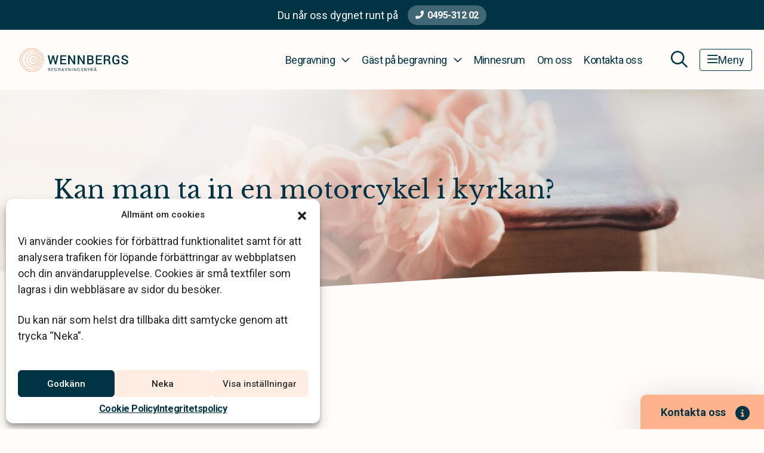

--- FILE ---
content_type: text/html; charset=UTF-8
request_url: https://www.hwbb.se/fragor-och-svar/kan-man-ta-in-en-motorcykel-i-kyrkan/
body_size: 19861
content:
<!DOCTYPE html>
<html class="h-100" lang="sv-SE">
<head>
	<meta http-equiv="content-type" content="text/html; charset=utf-8" />
<script type="text/javascript">
/* <![CDATA[ */
var gform;gform||(document.addEventListener("gform_main_scripts_loaded",function(){gform.scriptsLoaded=!0}),document.addEventListener("gform/theme/scripts_loaded",function(){gform.themeScriptsLoaded=!0}),window.addEventListener("DOMContentLoaded",function(){gform.domLoaded=!0}),gform={domLoaded:!1,scriptsLoaded:!1,themeScriptsLoaded:!1,isFormEditor:()=>"function"==typeof InitializeEditor,callIfLoaded:function(o){return!(!gform.domLoaded||!gform.scriptsLoaded||!gform.themeScriptsLoaded&&!gform.isFormEditor()||(gform.isFormEditor()&&console.warn("The use of gform.initializeOnLoaded() is deprecated in the form editor context and will be removed in Gravity Forms 3.1."),o(),0))},initializeOnLoaded:function(o){gform.callIfLoaded(o)||(document.addEventListener("gform_main_scripts_loaded",()=>{gform.scriptsLoaded=!0,gform.callIfLoaded(o)}),document.addEventListener("gform/theme/scripts_loaded",()=>{gform.themeScriptsLoaded=!0,gform.callIfLoaded(o)}),window.addEventListener("DOMContentLoaded",()=>{gform.domLoaded=!0,gform.callIfLoaded(o)}))},hooks:{action:{},filter:{}},addAction:function(o,r,e,t){gform.addHook("action",o,r,e,t)},addFilter:function(o,r,e,t){gform.addHook("filter",o,r,e,t)},doAction:function(o){gform.doHook("action",o,arguments)},applyFilters:function(o){return gform.doHook("filter",o,arguments)},removeAction:function(o,r){gform.removeHook("action",o,r)},removeFilter:function(o,r,e){gform.removeHook("filter",o,r,e)},addHook:function(o,r,e,t,n){null==gform.hooks[o][r]&&(gform.hooks[o][r]=[]);var d=gform.hooks[o][r];null==n&&(n=r+"_"+d.length),gform.hooks[o][r].push({tag:n,callable:e,priority:t=null==t?10:t})},doHook:function(r,o,e){var t;if(e=Array.prototype.slice.call(e,1),null!=gform.hooks[r][o]&&((o=gform.hooks[r][o]).sort(function(o,r){return o.priority-r.priority}),o.forEach(function(o){"function"!=typeof(t=o.callable)&&(t=window[t]),"action"==r?t.apply(null,e):e[0]=t.apply(null,e)})),"filter"==r)return e[0]},removeHook:function(o,r,t,n){var e;null!=gform.hooks[o][r]&&(e=(e=gform.hooks[o][r]).filter(function(o,r,e){return!!(null!=n&&n!=o.tag||null!=t&&t!=o.priority)}),gform.hooks[o][r]=e)}});
/* ]]> */
</script>

	<meta name="viewport" content="width=device-width, initial-scale=1.0, maximum-scale=5.0, user-scalable=yes">
	<link rel="profile" href="http://gmpg.org/xfn/11">
	<link rel="pingback" href="https://www.hwbb.se/xmlrpc.php">
	<title>Kan man ta in en motorcykel i kyrkan?</title>
	<style>img:is([sizes="auto" i], [sizes^="auto," i]) { contain-intrinsic-size: 3000px 1500px }</style>
	<meta name="dc.title" content="Kan man ta in en motorcykel i kyrkan?">
<meta name="dc.description" content="Vid en personlig begravning, kan man tillåta sig ganska mycket. Som till exempel att ta in en motorcykel i kyrkan om det är den avlidnes stora passion.">
<meta name="dc.relation" content="https://www.hwbb.se/fragor-och-svar/kan-man-ta-in-en-motorcykel-i-kyrkan/">
<meta name="dc.source" content="https://www.hwbb.se/">
<meta name="dc.language" content="sv_SE">
<meta name="description" content="Vid en personlig begravning, kan man tillåta sig ganska mycket. Som till exempel att ta in en motorcykel i kyrkan om det är den avlidnes stora passion.">
<meta name="robots" content="index, follow, max-snippet:-1, max-image-preview:large, max-video-preview:-1">
<link rel="canonical" href="https://www.klarahill.se/fragor-och-svar/kan-man-ta-in-en-motorcykel-i-kyrkan/" />
<meta property="og:url" content="https://www.hwbb.se/fragor-och-svar/kan-man-ta-in-en-motorcykel-i-kyrkan/">
<meta property="og:site_name" content="Wennbergs Begravningsbyrå">
<meta property="og:locale" content="sv_SE">
<meta property="og:type" content="article">
<meta property="article:author" content="">
<meta property="article:publisher" content="">
<meta property="og:title" content="Kan man ta in en motorcykel i kyrkan?">
<meta property="og:description" content="Vid en personlig begravning, kan man tillåta sig ganska mycket. Som till exempel att ta in en motorcykel i kyrkan om det är den avlidnes stora passion.">
<meta property="fb:pages" content="">
<meta property="fb:admins" content="">
<meta property="fb:app_id" content="">
<meta name="twitter:card" content="summary">
<meta name="twitter:site" content="">
<meta name="twitter:creator" content="">
<meta name="twitter:title" content="Kan man ta in en motorcykel i kyrkan?">
<meta name="twitter:description" content="Vid en personlig begravning, kan man tillåta sig ganska mycket. Som till exempel att ta in en motorcykel i kyrkan om det är den avlidnes stora passion.">
<link rel="alternate" type="application/rss+xml" title="Wennbergs Begravningsbyrå &raquo; Feed" href="https://www.hwbb.se/feed/" />
<link rel="alternate" type="application/rss+xml" title="Wennbergs Begravningsbyrå &raquo; Comments Feed" href="https://www.hwbb.se/comments/feed/" />
<link rel='stylesheet' id='choices-css' href='https://www.hwbb.se/wp-content/themes/klarahill/dist/vendor/choices/choices.min.css?ver=1764664964' type='text/css' media='all' />
<style id='classic-theme-styles-inline-css' type='text/css'>
/*! This file is auto-generated */
.wp-block-button__link{color:#fff;background-color:#32373c;border-radius:9999px;box-shadow:none;text-decoration:none;padding:calc(.667em + 2px) calc(1.333em + 2px);font-size:1.125em}.wp-block-file__button{background:#32373c;color:#fff;text-decoration:none}
</style>
<style id='wpseopress-local-business-style-inline-css' type='text/css'>
span.wp-block-wpseopress-local-business-field{margin-right:8px}

</style>
<style id='wpseopress-table-of-contents-style-inline-css' type='text/css'>
.wp-block-wpseopress-table-of-contents li.active>a{font-weight:bold}

</style>
<style id='global-styles-inline-css' type='text/css'>
:root{--wp--preset--aspect-ratio--square: 1;--wp--preset--aspect-ratio--4-3: 4/3;--wp--preset--aspect-ratio--3-4: 3/4;--wp--preset--aspect-ratio--3-2: 3/2;--wp--preset--aspect-ratio--2-3: 2/3;--wp--preset--aspect-ratio--16-9: 16/9;--wp--preset--aspect-ratio--9-16: 9/16;--wp--preset--color--black: #000000;--wp--preset--color--cyan-bluish-gray: #abb8c3;--wp--preset--color--white: #ffffff;--wp--preset--color--pale-pink: #f78da7;--wp--preset--color--vivid-red: #cf2e2e;--wp--preset--color--luminous-vivid-orange: #ff6900;--wp--preset--color--luminous-vivid-amber: #fcb900;--wp--preset--color--light-green-cyan: #7bdcb5;--wp--preset--color--vivid-green-cyan: #00d084;--wp--preset--color--pale-cyan-blue: #8ed1fc;--wp--preset--color--vivid-cyan-blue: #0693e3;--wp--preset--color--vivid-purple: #9b51e0;--wp--preset--gradient--vivid-cyan-blue-to-vivid-purple: linear-gradient(135deg,rgba(6,147,227,1) 0%,rgb(155,81,224) 100%);--wp--preset--gradient--light-green-cyan-to-vivid-green-cyan: linear-gradient(135deg,rgb(122,220,180) 0%,rgb(0,208,130) 100%);--wp--preset--gradient--luminous-vivid-amber-to-luminous-vivid-orange: linear-gradient(135deg,rgba(252,185,0,1) 0%,rgba(255,105,0,1) 100%);--wp--preset--gradient--luminous-vivid-orange-to-vivid-red: linear-gradient(135deg,rgba(255,105,0,1) 0%,rgb(207,46,46) 100%);--wp--preset--gradient--very-light-gray-to-cyan-bluish-gray: linear-gradient(135deg,rgb(238,238,238) 0%,rgb(169,184,195) 100%);--wp--preset--gradient--cool-to-warm-spectrum: linear-gradient(135deg,rgb(74,234,220) 0%,rgb(151,120,209) 20%,rgb(207,42,186) 40%,rgb(238,44,130) 60%,rgb(251,105,98) 80%,rgb(254,248,76) 100%);--wp--preset--gradient--blush-light-purple: linear-gradient(135deg,rgb(255,206,236) 0%,rgb(152,150,240) 100%);--wp--preset--gradient--blush-bordeaux: linear-gradient(135deg,rgb(254,205,165) 0%,rgb(254,45,45) 50%,rgb(107,0,62) 100%);--wp--preset--gradient--luminous-dusk: linear-gradient(135deg,rgb(255,203,112) 0%,rgb(199,81,192) 50%,rgb(65,88,208) 100%);--wp--preset--gradient--pale-ocean: linear-gradient(135deg,rgb(255,245,203) 0%,rgb(182,227,212) 50%,rgb(51,167,181) 100%);--wp--preset--gradient--electric-grass: linear-gradient(135deg,rgb(202,248,128) 0%,rgb(113,206,126) 100%);--wp--preset--gradient--midnight: linear-gradient(135deg,rgb(2,3,129) 0%,rgb(40,116,252) 100%);--wp--preset--font-size--small: 13px;--wp--preset--font-size--medium: 20px;--wp--preset--font-size--large: 36px;--wp--preset--font-size--x-large: 42px;--wp--preset--spacing--20: 0.44rem;--wp--preset--spacing--30: 0.67rem;--wp--preset--spacing--40: 1rem;--wp--preset--spacing--50: 1.5rem;--wp--preset--spacing--60: 2.25rem;--wp--preset--spacing--70: 3.38rem;--wp--preset--spacing--80: 5.06rem;--wp--preset--shadow--natural: 6px 6px 9px rgba(0, 0, 0, 0.2);--wp--preset--shadow--deep: 12px 12px 50px rgba(0, 0, 0, 0.4);--wp--preset--shadow--sharp: 6px 6px 0px rgba(0, 0, 0, 0.2);--wp--preset--shadow--outlined: 6px 6px 0px -3px rgba(255, 255, 255, 1), 6px 6px rgba(0, 0, 0, 1);--wp--preset--shadow--crisp: 6px 6px 0px rgba(0, 0, 0, 1);}:where(.is-layout-flex){gap: 0.5em;}:where(.is-layout-grid){gap: 0.5em;}body .is-layout-flex{display: flex;}.is-layout-flex{flex-wrap: wrap;align-items: center;}.is-layout-flex > :is(*, div){margin: 0;}body .is-layout-grid{display: grid;}.is-layout-grid > :is(*, div){margin: 0;}:where(.wp-block-columns.is-layout-flex){gap: 2em;}:where(.wp-block-columns.is-layout-grid){gap: 2em;}:where(.wp-block-post-template.is-layout-flex){gap: 1.25em;}:where(.wp-block-post-template.is-layout-grid){gap: 1.25em;}.has-black-color{color: var(--wp--preset--color--black) !important;}.has-cyan-bluish-gray-color{color: var(--wp--preset--color--cyan-bluish-gray) !important;}.has-white-color{color: var(--wp--preset--color--white) !important;}.has-pale-pink-color{color: var(--wp--preset--color--pale-pink) !important;}.has-vivid-red-color{color: var(--wp--preset--color--vivid-red) !important;}.has-luminous-vivid-orange-color{color: var(--wp--preset--color--luminous-vivid-orange) !important;}.has-luminous-vivid-amber-color{color: var(--wp--preset--color--luminous-vivid-amber) !important;}.has-light-green-cyan-color{color: var(--wp--preset--color--light-green-cyan) !important;}.has-vivid-green-cyan-color{color: var(--wp--preset--color--vivid-green-cyan) !important;}.has-pale-cyan-blue-color{color: var(--wp--preset--color--pale-cyan-blue) !important;}.has-vivid-cyan-blue-color{color: var(--wp--preset--color--vivid-cyan-blue) !important;}.has-vivid-purple-color{color: var(--wp--preset--color--vivid-purple) !important;}.has-black-background-color{background-color: var(--wp--preset--color--black) !important;}.has-cyan-bluish-gray-background-color{background-color: var(--wp--preset--color--cyan-bluish-gray) !important;}.has-white-background-color{background-color: var(--wp--preset--color--white) !important;}.has-pale-pink-background-color{background-color: var(--wp--preset--color--pale-pink) !important;}.has-vivid-red-background-color{background-color: var(--wp--preset--color--vivid-red) !important;}.has-luminous-vivid-orange-background-color{background-color: var(--wp--preset--color--luminous-vivid-orange) !important;}.has-luminous-vivid-amber-background-color{background-color: var(--wp--preset--color--luminous-vivid-amber) !important;}.has-light-green-cyan-background-color{background-color: var(--wp--preset--color--light-green-cyan) !important;}.has-vivid-green-cyan-background-color{background-color: var(--wp--preset--color--vivid-green-cyan) !important;}.has-pale-cyan-blue-background-color{background-color: var(--wp--preset--color--pale-cyan-blue) !important;}.has-vivid-cyan-blue-background-color{background-color: var(--wp--preset--color--vivid-cyan-blue) !important;}.has-vivid-purple-background-color{background-color: var(--wp--preset--color--vivid-purple) !important;}.has-black-border-color{border-color: var(--wp--preset--color--black) !important;}.has-cyan-bluish-gray-border-color{border-color: var(--wp--preset--color--cyan-bluish-gray) !important;}.has-white-border-color{border-color: var(--wp--preset--color--white) !important;}.has-pale-pink-border-color{border-color: var(--wp--preset--color--pale-pink) !important;}.has-vivid-red-border-color{border-color: var(--wp--preset--color--vivid-red) !important;}.has-luminous-vivid-orange-border-color{border-color: var(--wp--preset--color--luminous-vivid-orange) !important;}.has-luminous-vivid-amber-border-color{border-color: var(--wp--preset--color--luminous-vivid-amber) !important;}.has-light-green-cyan-border-color{border-color: var(--wp--preset--color--light-green-cyan) !important;}.has-vivid-green-cyan-border-color{border-color: var(--wp--preset--color--vivid-green-cyan) !important;}.has-pale-cyan-blue-border-color{border-color: var(--wp--preset--color--pale-cyan-blue) !important;}.has-vivid-cyan-blue-border-color{border-color: var(--wp--preset--color--vivid-cyan-blue) !important;}.has-vivid-purple-border-color{border-color: var(--wp--preset--color--vivid-purple) !important;}.has-vivid-cyan-blue-to-vivid-purple-gradient-background{background: var(--wp--preset--gradient--vivid-cyan-blue-to-vivid-purple) !important;}.has-light-green-cyan-to-vivid-green-cyan-gradient-background{background: var(--wp--preset--gradient--light-green-cyan-to-vivid-green-cyan) !important;}.has-luminous-vivid-amber-to-luminous-vivid-orange-gradient-background{background: var(--wp--preset--gradient--luminous-vivid-amber-to-luminous-vivid-orange) !important;}.has-luminous-vivid-orange-to-vivid-red-gradient-background{background: var(--wp--preset--gradient--luminous-vivid-orange-to-vivid-red) !important;}.has-very-light-gray-to-cyan-bluish-gray-gradient-background{background: var(--wp--preset--gradient--very-light-gray-to-cyan-bluish-gray) !important;}.has-cool-to-warm-spectrum-gradient-background{background: var(--wp--preset--gradient--cool-to-warm-spectrum) !important;}.has-blush-light-purple-gradient-background{background: var(--wp--preset--gradient--blush-light-purple) !important;}.has-blush-bordeaux-gradient-background{background: var(--wp--preset--gradient--blush-bordeaux) !important;}.has-luminous-dusk-gradient-background{background: var(--wp--preset--gradient--luminous-dusk) !important;}.has-pale-ocean-gradient-background{background: var(--wp--preset--gradient--pale-ocean) !important;}.has-electric-grass-gradient-background{background: var(--wp--preset--gradient--electric-grass) !important;}.has-midnight-gradient-background{background: var(--wp--preset--gradient--midnight) !important;}.has-small-font-size{font-size: var(--wp--preset--font-size--small) !important;}.has-medium-font-size{font-size: var(--wp--preset--font-size--medium) !important;}.has-large-font-size{font-size: var(--wp--preset--font-size--large) !important;}.has-x-large-font-size{font-size: var(--wp--preset--font-size--x-large) !important;}
:where(.wp-block-post-template.is-layout-flex){gap: 1.25em;}:where(.wp-block-post-template.is-layout-grid){gap: 1.25em;}
:where(.wp-block-columns.is-layout-flex){gap: 2em;}:where(.wp-block-columns.is-layout-grid){gap: 2em;}
:root :where(.wp-block-pullquote){font-size: 1.5em;line-height: 1.6;}
</style>
<link rel='stylesheet' id='cmplz-general-css' href='https://www.hwbb.se/wp-content/plugins/complianz-gdpr/assets/css/cookieblocker.min.css?ver=1764771130' type='text/css' media='all' />
<link rel='stylesheet' id='app-css' href='https://www.hwbb.se/wp-content/themes/klarahill/dist/css/app.min.css?ver=1764771191' type='text/css' media='all' />
<script type="text/javascript" src="https://www.hwbb.se/wp-content/themes/klarahill/dist/vendor/popper/popper.min.js?ver=1764664967" id="popper-js"></script>
<link rel="https://api.w.org/" href="https://www.hwbb.se/wp-json/" /><link rel="alternate" title="JSON" type="application/json" href="https://www.hwbb.se/wp-json/wp/v2/pages/707" /><link rel="alternate" title="oEmbed (JSON)" type="application/json+oembed" href="https://www.hwbb.se/wp-json/oembed/1.0/embed?url=https%3A%2F%2Fwww.hwbb.se%2Ffragor-och-svar%2Fkan-man-ta-in-en-motorcykel-i-kyrkan%2F" />
<link rel="alternate" title="oEmbed (XML)" type="text/xml+oembed" href="https://www.hwbb.se/wp-json/oembed/1.0/embed?url=https%3A%2F%2Fwww.hwbb.se%2Ffragor-och-svar%2Fkan-man-ta-in-en-motorcykel-i-kyrkan%2F&#038;format=xml" />
			<style>.cmplz-hidden {
					display: none !important;
				}</style><style>.breadcrumb {list-style:none;margin:0;padding-inline-start:0;}.breadcrumb li {margin:0;display:inline-block;position:relative;}.breadcrumb li::after{content:'\e122';margin-left:5px;margin-right:5px;}.breadcrumb li:last-child::after{display:none}</style><link rel="icon" href="https://www.hwbb.se/wp-content/uploads/sites/57/2022/04/favicon.svg" sizes="32x32" />
<link rel="icon" href="https://www.hwbb.se/wp-content/uploads/sites/57/2022/04/favicon.svg" sizes="192x192" />
<link rel="apple-touch-icon" href="https://www.hwbb.se/wp-content/uploads/sites/57/2022/04/favicon.svg" />
<meta name="msapplication-TileImage" content="https://www.hwbb.se/wp-content/uploads/sites/57/2022/04/favicon.svg" />
</head>
<body data-cmplz=1 class="wp-singular page-template-default page page-id-707 page-child parent-pageid-387 wp-theme-klarahill d-flex flex-column h-100 local-site contact-header-active frontend">
			
		    <a class="skip-to-content btn btn-secondary" href='#main'>Hoppa till innehåll</a>
    <header class="site-header">
		            <div id="header-contact">
                <div class="header-contact--text">
                    <p class="m-0">Du når oss dygnet runt på</p>
                </div>
                <div class="header-contact--button">
                    <a class="btn btn-phone ms-3" aria-label="Telefonnummer"
                       href="tel:049531202">0495-312 02</a>
                </div>
            </div>
		        <nav class="navbar navbar-expand-lg navbar-light text-primary fixed-top" id="main-nav">
            <div class="container container__menu">
                <a class="navbar-brand" href="https://www.hwbb.se"
                   aria-label="Wennbergs Begravningsbyrå - Startsida">
					<img width="1699" height="376" src="https://www.hwbb.se/wp-content/uploads/sites/57/2022/06/Wennbergs.png" class="attachment-full size-full" alt="Wennbergs Begravningsbyrå logo" decoding="async" fetchpriority="high" srcset="https://www.hwbb.se/wp-content/uploads/sites/57/2022/06/Wennbergs.png 1699w, https://www.hwbb.se/wp-content/uploads/sites/57/2022/06/Wennbergs-1536x340.png 1536w, https://www.hwbb.se/wp-content/uploads/sites/57/2022/06/Wennbergs-524x116.png 524w" sizes="(max-width: 1699px) 100vw, 1699px" />                    <span class="sr-only">Wennbergs Begravningsbyrå</span>
                </a>
                <button class="d-lg-none ms-auto"
                        id="menu-search-mobile"
                        aria-expanded="false"
                        aria-controls="search-wrapper"
                        aria-label="Öppna sökfältet">
                    <i class="fa-regular fa-magnifying-glass menu-icon"></i>
                </button>
                <button id="mobile-nav-toggler"
                        class="navbar-toggler"
                        type="button"
                        data-bs-toggle="collapse"
                        data-bs-target="#main-menu"
                        aria-controls="main-menu"
                        aria-expanded="false"
                        aria-label="Toggle navigation">
                    <i class="fa-regular fa-bars menu-icon"></i>
                    <span>Meny</span>
                </button>

                <div class="collapse navbar-collapse" id="main-menu">
					<ul aria-label="Huvudmeny" id="menu-primary" class="navbar-nav ms-auto mb-0 mb-md-0 new_design mobile-navbar-toggle"><li  id="menu-item-4773" class="menu-item menu-item-type-custom menu-item-object-custom menu-item-has-children dropdown nav-item nav-item-4773 menu-items-count-30"><a href="https://www.hwbb.se/planera-begravning/" class="nav-link  dropdown-toggle" data-bs-target="#menu-primary-top-nav-wrapper-4773" data-bs-toggle="collapse" aria-haspopup="true" aria-expanded="false" aria-controls="menu-primary-top-nav-wrapper-4773">Begravning</a><div class='dropdown-menu-wrapper collapse' id='menu-primary-top-nav-wrapper-4773' >
<ul class="dropdown-menu  cols_auto depth_0">
<li><span class='menu-nav-title'>Innan begravningen</span>
	<ul class=" sub-menu  depth_1">
		<li  id="menu-item-4796" class="menu-item menu-item-type-custom menu-item-object-custom nav-item nav-item-4796"><a href="https://www.hwbb.se/planera-begravning/" class="dropdown-item ">Planera begravning</a></li>
		<li  id="menu-item-4798" class="menu-item menu-item-type-post_type menu-item-object-page nav-item nav-item-4798"><a href="https://www.hwbb.se/planera-begravning/steg-for-steg/checklista-vid-dodsfall/" class="dropdown-item ">Checklista vid dödsfall</a></li>
		<li  id="menu-item-4799" class="menu-item menu-item-type-post_type menu-item-object-page nav-item nav-item-4799"><a href="https://www.hwbb.se/planera-begravning/begravningsbyrans-arbete/" class="dropdown-item ">Begravningsbyråns arbete</a></li>
		<li  id="menu-item-6665" class="menu-item menu-item-type-post_type menu-item-object-page nav-item nav-item-6665"><a href="https://www.hwbb.se/planera-begravning/teman-pa-begravning/" class="dropdown-item ">Teman på begravning</a></li>
		<li  id="menu-item-6666" class="menu-item menu-item-type-post_type menu-item-object-page nav-item nav-item-6666"><a href="https://www.hwbb.se/planera-begravning/olika-typer-av-begravning/" class="dropdown-item ">Typer av begravningar</a></li>
		<li  id="menu-item-4801" class="menu-item menu-item-type-post_type menu-item-object-page nav-item nav-item-4801"><a href="https://www.hwbb.se/planera-begravning/begravning-med-stor-hansyn-till-hallbarhet-och-var-miljo/" class="dropdown-item ">Ett hållbart val</a></li>
		<li  id="menu-item-4802" class="menu-item menu-item-type-post_type menu-item-object-page nav-item nav-item-4802"><a href="https://www.hwbb.se/planera-begravning/valj-plats-for-begravning/" class="dropdown-item ">Välj plats för begravning</a></li>
		<li  id="menu-item-4803" class="menu-item menu-item-type-post_type menu-item-object-page nav-item nav-item-4803"><a href="https://www.hwbb.se/planera-begravning/valja-kista-eller-urna/" class="dropdown-item ">Välja kista eller urna</a></li>
		<li  id="menu-item-6358" class="menu-item menu-item-type-post_type menu-item-object-page nav-item nav-item-6358"><a href="https://www.hwbb.se/planera-begravning/vara-kistor/" class="dropdown-item ">Våra kistor</a></li>
		<li  id="menu-item-6359" class="menu-item menu-item-type-post_type menu-item-object-page nav-item nav-item-6359"><a href="https://www.hwbb.se/planera-begravning/vara-urnor/" class="dropdown-item ">Våra urnor</a></li>
		<li  id="menu-item-4804" class="menu-item menu-item-type-post_type menu-item-object-page nav-item nav-item-4804"><a href="https://www.hwbb.se/planera-begravning/blommor-till-begravning/" class="dropdown-item ">Begravningsblommor</a></li>
		<li  id="menu-item-7001" class="menu-item menu-item-type-post_type menu-item-object-page nav-item nav-item-7001"><a href="https://www.hwbb.se/minnesprodukter/" class="dropdown-item ">Minnesprodukter</a></li>
		<li  id="menu-item-4805" class="menu-item menu-item-type-post_type menu-item-object-page nav-item nav-item-4805"><a href="https://www.hwbb.se/planera-begravning/musik/" class="dropdown-item ">Musik</a></li>
		<li  id="menu-item-4806" class="menu-item menu-item-type-post_type menu-item-object-page nav-item nav-item-4806"><a href="https://www.hwbb.se/planera-begravning/begravningsdikter/" class="dropdown-item ">Begravningsdikter</a></li>
		<li  id="menu-item-4807" class="menu-item menu-item-type-post_type menu-item-object-page nav-item nav-item-4807"><a href="https://www.hwbb.se/planera-begravning/skapa-en-dodsannons/" class="dropdown-item ">Förbered en dödsannons</a></li>
		<li  id="menu-item-4808" class="menu-item menu-item-type-post_type menu-item-object-page nav-item nav-item-4808"><a href="https://www.hwbb.se/planera-begravning/valja-gravsten/" class="dropdown-item ">Välja gravsten</a></li>
		<li  id="menu-item-4809" class="menu-item menu-item-type-post_type menu-item-object-page nav-item nav-item-4809"><a href="https://www.hwbb.se/fragor-och-svar/vad-kostar-en-begravning/" class="dropdown-item ">Vad kostar en begravning?</a></li>
		<li  id="menu-item-4810" class="menu-item menu-item-type-post_type menu-item-object-page nav-item nav-item-4810"><a href="https://www.hwbb.se/ekonomi-och-juridik/" class="dropdown-item ">Ekonomi och juridik</a></li>
		<li  id="menu-item-4825" class="menu-item menu-item-type-post_type menu-item-object-page nav-item nav-item-4825"><a href="https://www.hwbb.se/planera-begravning/forbered-din-egen-begravning/" class="dropdown-item ">Förbered din egen begravning</a></li>
	</ul>
</li>
<li><span class='menu-nav-title'>Under begravningen</span>
	<ul class=" sub-menu  depth_1">
		<li  id="menu-item-4842" class="menu-item menu-item-type-post_type menu-item-object-page nav-item nav-item-4842"><a href="https://www.hwbb.se/delta-vid-begravning/kladsel-begravning/" class="dropdown-item ">Klädsel begravning</a></li>
		<li  id="menu-item-4848" class="menu-item menu-item-type-post_type menu-item-object-page nav-item nav-item-4848"><a href="https://www.hwbb.se/delta-vid-begravning/placering-i-kyrkan/" class="dropdown-item ">Placering i kyrkan</a></li>
		<li  id="menu-item-4851" class="menu-item menu-item-type-post_type menu-item-object-page nav-item nav-item-4851"><a href="https://www.hwbb.se/delta-vid-begravning/barn-pa-begravning/" class="dropdown-item ">Barn på begravning</a></li>
		<li  id="menu-item-4860" class="menu-item menu-item-type-post_type menu-item-object-page nav-item nav-item-4860"><a href="https://www.hwbb.se/delta-vid-begravning/fotografering-pa-begravning/" class="dropdown-item ">Fotografering på begravning</a></li>
		<li  id="menu-item-4875" class="menu-item menu-item-type-post_type menu-item-object-page nav-item nav-item-4875"><a href="https://www.hwbb.se/planera-begravning/minnesstunden/" class="dropdown-item ">Minnesstunden</a></li>
	</ul>
</li>
<li><span class='menu-nav-title'>Efter begravningen</span>
	<ul class=" sub-menu  depth_1">
		<li  id="menu-item-4889" class="menu-item menu-item-type-post_type menu-item-object-page nav-item nav-item-4889"><a href="https://www.hwbb.se/tackkort-begravning/" class="dropdown-item ">Tackkort &#038; tackannons</a></li>
		<li  id="menu-item-4890" class="menu-item menu-item-type-post_type menu-item-object-page nav-item nav-item-4890"><a href="https://www.hwbb.se/planera-begravning/gravvard/" class="dropdown-item ">Gravsättning &#038; gravvård</a></li>
		<li  id="menu-item-4891" class="menu-item menu-item-type-post_type menu-item-object-page nav-item nav-item-4891"><a href="https://www.hwbb.se/produkter-och-tjanster/cynk/" class="dropdown-item ">Sociala medier &#038; försäkringar</a></li>
	</ul>
</li>
</ul>
</div></li>
<li  id="menu-item-4797" class="menu-item menu-item-type-custom menu-item-object-custom menu-item-has-children dropdown nav-item nav-item-4797 menu-items-count-6"><a href="https://www.hwbb.se/delta-vid-begravning/" class="nav-link  dropdown-toggle" data-bs-target="#menu-primary-top-nav-wrapper-4797" data-bs-toggle="collapse" aria-haspopup="true" aria-expanded="false" aria-controls="menu-primary-top-nav-wrapper-4797">Gäst på begravning</a><div class='dropdown-menu-wrapper collapse' id='menu-primary-top-nav-wrapper-4797' >
<ul class="dropdown-menu  cols_3 depth_0">
	<li  id="menu-item-4892" class="menu-item menu-item-type-post_type menu-item-object-page nav-item nav-item-4892"><a href="https://www.hwbb.se/delta-vid-begravning/" class="dropdown-item ">Delta vid begravning</a></li>
	<li  id="menu-item-4893" class="menu-item menu-item-type-post_type menu-item-object-page nav-item nav-item-4893"><a href="https://www.hwbb.se/delta-vid-begravning/anmalan-till-begravning/" class="dropdown-item ">Anmälan till begravning</a></li>
	<li  id="menu-item-4894" class="menu-item menu-item-type-post_type menu-item-object-page nav-item nav-item-4894"><a href="https://www.hwbb.se/delta-vid-begravning/skicka-blommor/" class="dropdown-item ">Skicka blommor</a></li>
	<li  id="menu-item-4895" class="menu-item menu-item-type-post_type menu-item-object-page nav-item nav-item-4895"><a href="https://www.hwbb.se/delta-vid-begravning/minnesgavor/" class="dropdown-item ">Minnesgåvor</a></li>
	<li  id="menu-item-4896" class="menu-item menu-item-type-post_type menu-item-object-page nav-item nav-item-4896"><a href="https://www.hwbb.se/delta-vid-begravning/kondoleanstexter/" class="dropdown-item ">Kondoleanstexter</a></li>
	<li  id="menu-item-4861" class="menu-item menu-item-type-post_type menu-item-object-page nav-item nav-item-4861"><a href="https://www.hwbb.se/delta-vid-begravning/direktsandningar/" class="dropdown-item ">Se en direktsänd begravning</a></li>
</ul>
</div></li>
<li  id="menu-item-4897" class="menu-item menu-item-type-post_type menu-item-object-page nav-item nav-item-4897"><a href="https://www.hwbb.se/minnesrum/" class="nav-link ">Minnesrum</a></li>
<li  id="menu-item-6935" class="menu-item menu-item-type-post_type menu-item-object-page nav-item nav-item-6935"><a href="https://www.hwbb.se/om-oss/" class="nav-link ">Om oss</a></li>
<li  id="menu-item-4899" class="menu-item menu-item-type-post_type menu-item-object-page nav-item nav-item-4899"><a href="https://www.hwbb.se/kontakta-oss/" class="nav-link ">Kontakta oss</a></li>
</ul><ul aria-label="Sidomeny" id="menu-side-menu" class="navbar-nav ms-auto mb-2 mb-lg-0 d-flex d-lg-none new_design mobile-navbar-toggle"><li  id="menu-item-1394" class="menu-item menu-item-type-custom menu-item-object-custom menu-item-has-children dropdown nav-item nav-item-1394 menu-items-count-10"><a href="#" class="nav-link  dropdown-toggle" data-bs-target="#menu-side-menu-top-nav-wrapper-1394" data-bs-toggle="collapse" aria-haspopup="true" aria-expanded="false" aria-controls="menu-side-menu-top-nav-wrapper-1394">Juridisk rådgivning</a><div class='dropdown-menu-wrapper collapse' id='menu-side-menu-top-nav-wrapper-1394' >
<ul class="dropdown-menu  cols_ depth_0">
	<li  id="menu-item-1393" class="menu-item menu-item-type-post_type menu-item-object-page nav-item nav-item-1393"><a href="https://www.hwbb.se/juridisk-radgivning/" class="dropdown-item ">Juridisk rådgivning</a></li>
	<li  id="menu-item-945" class="menu-item menu-item-type-post_type menu-item-object-page nav-item nav-item-945"><a href="https://www.hwbb.se/juridisk-radgivning/bouppteckning/" class="dropdown-item ">Bouppteckning</a></li>
	<li  id="menu-item-946" class="menu-item menu-item-type-post_type menu-item-object-page nav-item nav-item-946"><a href="https://www.hwbb.se/juridisk-radgivning/forvaltning/" class="dropdown-item ">Förvaltning</a></li>
	<li  id="menu-item-947" class="menu-item menu-item-type-post_type menu-item-object-page nav-item nav-item-947"><a href="https://www.hwbb.se/juridisk-radgivning/arvskifte/" class="dropdown-item ">Arvskifte</a></li>
	<li  id="menu-item-948" class="menu-item menu-item-type-post_type menu-item-object-page nav-item nav-item-948"><a href="https://www.hwbb.se/juridisk-radgivning/testamente/" class="dropdown-item ">Testamente</a></li>
	<li  id="menu-item-949" class="menu-item menu-item-type-post_type menu-item-object-page nav-item nav-item-949"><a href="https://www.hwbb.se/juridisk-radgivning/forsakring-vid-dodsfall/" class="dropdown-item ">Försäkring vid dödsfall</a></li>
	<li  id="menu-item-950" class="menu-item menu-item-type-post_type menu-item-object-page nav-item nav-item-950"><a href="https://www.hwbb.se/juridisk-radgivning/legala-forberedelser-infor-bortgang/" class="dropdown-item ">Legala förberedelser inför bortgång</a></li>
	<li  id="menu-item-951" class="menu-item menu-item-type-post_type menu-item-object-page nav-item nav-item-951"><a href="https://www.hwbb.se/juridisk-radgivning/familjejuridik/" class="dropdown-item ">Familjejuridik</a></li>
	<li  id="menu-item-952" class="menu-item menu-item-type-post_type menu-item-object-page nav-item nav-item-952"><a href="https://www.hwbb.se/juridisk-radgivning/framtidsfullmakt/" class="dropdown-item ">Framtidsfullmakt</a></li>
	<li  id="menu-item-953" class="menu-item menu-item-type-post_type menu-item-object-page nav-item nav-item-953"><a href="https://www.hwbb.se/juridisk-radgivning/kontakta-verahill/" class="dropdown-item ">Kontakta Verahill</a></li>
</ul>
</div></li>
<li  id="menu-item-6937" class="menu-item menu-item-type-post_type menu-item-object-page nav-item nav-item-6937"><a href="https://www.hwbb.se/livsarkivet/" class="nav-link ">Livsarkivet</a></li>
<li  id="menu-item-6936" class="menu-item menu-item-type-post_type menu-item-object-page nav-item nav-item-6936"><a href="https://www.hwbb.se/vi-ar-en-del-av-klarahill/" class="nav-link ">Vi är en del av Klarahill</a></li>
<li  id="menu-item-4365" class="menu-item menu-item-type-custom menu-item-object-custom nav-item nav-item-4365"><a href="https://karriar.klarahill.se/" class="nav-link ">Lediga tjänster</a></li>
<li  id="menu-item-4336" class="menu-item menu-item-type-post_type menu-item-object-page nav-item nav-item-4336"><a href="https://www.hwbb.se/broschyrer/" class="nav-link ">Broschyrer på svenska</a></li>
<li  id="menu-item-4337" class="menu-item menu-item-type-post_type menu-item-object-page nav-item nav-item-4337"><a href="https://www.hwbb.se/olika-kulturer/" class="nav-link ">Brochures in english</a></li>
</ul>                    <button class="d-none d-lg-flex" id="menu-search" aria-expanded="false"
                            aria-controls="search-wrapper"
                            aria-label="Öppna sökfältet">
                        <i class="fa-regular fa-magnifying-glass menu-icon"></i>
                    </button>
                    <button class="d-none d-lg-flex" id="menu-hamburger" aria-expanded="false"
                            aria-controls="side-navbar">
                        <i class="fa-regular fa-bars menu-icon"></i>
                        <span>Meny</span>
                    </button>
                </div>
            </div>
        </nav>

        <div id="search-wrapper" aria-expanded="false" role="search" hidden>
            <div class="container">
                <div class="row">
                    <div class="col">
                        <form method="get" action="https://www.hwbb.se">
                            <div class="input-group input-group-lg">
                                <label for="nav-search" class="hidden-label">Vad letar du efter?</label>
                                <input type="text"
                                       id="nav-search"
                                       name="s"
                                       class="form-control bg-white"
                                       placeholder="Vad letar du efter?"
                                       aria-label="Sök"
                                       aria-describedby="header-search-label"
                                       value="">
                                <button type="submit" class="input-group-text bg-white" id="header-search-label"
                                        aria-label="Sök">
                                    <i class="fa-regular fa-magnifying-glass"></i>
                                </button>
                            </div>
                        </form>
                    </div>
                </div>
            </div>
        </div>

        <nav id="side-navbar" aria-expanded="false" hidden>
			<ul id="desktop-menu-side-menu-1" class="navbar-nav ms-auto mb-2 mb-md-0 "><li  class="menu-item menu-item-type-custom menu-item-object-custom menu-item-has-children dropdown nav-item nav-item-1394"><a href="#" class="nav-link  dropdown-toggle" data-bs-target="#menu--top-nav-wrapper-1394" data-bs-toggle="collapse" aria-haspopup="true" aria-expanded="false" aria-controls="menu--top-nav-wrapper-1394">Juridisk rådgivning</a><div class='dropdown-menu-wrapper collapse' id='menu--top-nav-wrapper-1394' >
<ul class="dropdown-menu  depth_0">
	<li  class="menu-item menu-item-type-post_type menu-item-object-page nav-item nav-item-1393"><a href="https://www.hwbb.se/juridisk-radgivning/" class="dropdown-item ">Juridisk rådgivning</a></li>
	<li  class="menu-item menu-item-type-post_type menu-item-object-page nav-item nav-item-945"><a href="https://www.hwbb.se/juridisk-radgivning/bouppteckning/" class="dropdown-item ">Bouppteckning</a></li>
	<li  class="menu-item menu-item-type-post_type menu-item-object-page nav-item nav-item-946"><a href="https://www.hwbb.se/juridisk-radgivning/forvaltning/" class="dropdown-item ">Förvaltning</a></li>
	<li  class="menu-item menu-item-type-post_type menu-item-object-page nav-item nav-item-947"><a href="https://www.hwbb.se/juridisk-radgivning/arvskifte/" class="dropdown-item ">Arvskifte</a></li>
	<li  class="menu-item menu-item-type-post_type menu-item-object-page nav-item nav-item-948"><a href="https://www.hwbb.se/juridisk-radgivning/testamente/" class="dropdown-item ">Testamente</a></li>
	<li  class="menu-item menu-item-type-post_type menu-item-object-page nav-item nav-item-949"><a href="https://www.hwbb.se/juridisk-radgivning/forsakring-vid-dodsfall/" class="dropdown-item ">Försäkring vid dödsfall</a></li>
	<li  class="menu-item menu-item-type-post_type menu-item-object-page nav-item nav-item-950"><a href="https://www.hwbb.se/juridisk-radgivning/legala-forberedelser-infor-bortgang/" class="dropdown-item ">Legala förberedelser inför bortgång</a></li>
	<li  class="menu-item menu-item-type-post_type menu-item-object-page nav-item nav-item-951"><a href="https://www.hwbb.se/juridisk-radgivning/familjejuridik/" class="dropdown-item ">Familjejuridik</a></li>
	<li  class="menu-item menu-item-type-post_type menu-item-object-page nav-item nav-item-952"><a href="https://www.hwbb.se/juridisk-radgivning/framtidsfullmakt/" class="dropdown-item ">Framtidsfullmakt</a></li>
	<li  class="menu-item menu-item-type-post_type menu-item-object-page nav-item nav-item-953"><a href="https://www.hwbb.se/juridisk-radgivning/kontakta-verahill/" class="dropdown-item ">Kontakta Verahill</a></li>
</ul>
</div></li>
<li  class="menu-item menu-item-type-post_type menu-item-object-page nav-item nav-item-6937"><a href="https://www.hwbb.se/livsarkivet/" class="nav-link ">Livsarkivet</a></li>
<li  class="menu-item menu-item-type-post_type menu-item-object-page nav-item nav-item-6936"><a href="https://www.hwbb.se/vi-ar-en-del-av-klarahill/" class="nav-link ">Vi är en del av Klarahill</a></li>
<li  class="menu-item menu-item-type-custom menu-item-object-custom nav-item nav-item-4365"><a href="https://karriar.klarahill.se/" class="nav-link ">Lediga tjänster</a></li>
<li  class="menu-item menu-item-type-post_type menu-item-object-page nav-item nav-item-4336"><a href="https://www.hwbb.se/broschyrer/" class="nav-link ">Broschyrer på svenska</a></li>
<li  class="menu-item menu-item-type-post_type menu-item-object-page nav-item nav-item-4337"><a href="https://www.hwbb.se/olika-kulturer/" class="nav-link ">Brochures in english</a></li>
</ul>        </nav>
    </header>
	<main id="main" role="main" class="content flex-shrink-0">
            
<section class="hero-small d-flex justify-content-start align-items-center"
         id="block_a26444209a9b7bd58ee9270b72180c5c">

    <div class='hero-small--img ' >
        <img decoding="async" width="600" height="336" src="https://www.hwbb.se/wp-content/uploads/sites/57/2022/08/Rosa-blommor-pa-bok-1.jpg" class="attachment-hero-small size-hero-small" alt="Rosa blommor" srcset="https://www.hwbb.se/wp-content/uploads/sites/57/2022/08/Rosa-blommor-pa-bok-1.jpg 2500w, https://www.hwbb.se/wp-content/uploads/sites/57/2022/08/Rosa-blommor-pa-bok-1-1536x860.jpg 1536w, https://www.hwbb.se/wp-content/uploads/sites/57/2022/08/Rosa-blommor-pa-bok-1-2048x1146.jpg 2048w, https://www.hwbb.se/wp-content/uploads/sites/57/2022/08/Rosa-blommor-pa-bok-1-524x293.jpg 524w" sizes="(max-width: 600px) 100vw, 600px" />    </div>
    <div class="hero-small--content">
        <div class="container">
			<h1 class='h1'>Kan man ta in en motorcykel i kyrkan?</h1>        </div>
		
		<svg viewBox="0 0 1512 38" fill="none" preserveAspectRatio="none" xmlns="http://www.w3.org/2000/svg"><path d="M0 0s232.749 36.689 449.816 36.689C666.884 36.689 991.107 0 1255.29 0 1403.31 0 1512 16.306 1512 16.306v21.473H0V0z" fill="#FFFCF9"/></svg>    </div>
</section>
<section class="block block-breadcrumbs" id="block_03fc7ea5bf826f0fb0c1521ce98c4433">
    <div class="container container__wide">

        <nav  aria-label="breadcrumb"><ol class="breadcrumb" itemscope itemtype="https://schema.org/BreadcrumbList"><li class="breadcrumb-item" itemprop="itemListElement" itemscope itemtype="https://schema.org/ListItem"><a itemscope itemtype="https://schema.org/WebPage" itemprop="item" itemid="https://www.hwbb.se" href="https://www.hwbb.se"><span itemprop="name">Hem</span></a><meta itemprop="position" content="1"></li><li class="breadcrumb-item" itemprop="itemListElement" itemscope itemtype="https://schema.org/ListItem"><a itemscope itemtype="https://schema.org/WebPage" itemprop="item" itemid="https://www.hwbb.se/fragor-och-svar/" href="https://www.hwbb.se/fragor-och-svar/"><span itemprop="name">Frågor och svar</span></a><meta itemprop="position" content="2"></li><li class="breadcrumb-item active" aria-current="page" itemprop="itemListElement" itemscope itemtype="https://schema.org/ListItem"><span itemprop="name">Kan man ta in en motorcykel i kyrkan?</span><meta itemprop="position" content="3"></li></ol></nav>
    </div>
</section>
<section class="section-padding alternative-text bg-light-25 width__narrow" id="block_d6af0279ece4f2dea17703c4c33b1b01">
    <div class="container">
        <div class="row">
            <div class="col">
	                                <p class="pre-title">
			            motorcykel i kyrkan                    </p>
	            
	            <div class='editor-content'><p>När det gäller att göra en personlig begravning, kan man tillåta sig ganska mycket. Som till exempel att ta in en motorcykel i kyrkan om det är den avlidnes stora passion. Kontrollera alltid i förväg med den som är uthyrare av lokalen eller om det är i kyrkan, prästen, om du vill göra något extra.</p>
</div>            </div>
        </div>
    </div>
</section>
<section class="section-padding link-blocks" id="block_c744cbbdb47975de5d5c0c73d9505388">
    <div class="container">

    <h3 class='h1 text-center section-title'>Läs mer</h3>
            <div class="row gx-4 gy-4 gy-xl-0">
        
            <div class="col-xl-4 col-md-6">
                <div class="link-blocks__block d-flex flex-column justify-content-center">

                    <h3 class='h3 text-center underlined-heading'>Vi finns nära dig</h3>
                                            <p class="text text-center">
                            Hos oss får du stöd genom hela processen. Tryggt, personligt och nära.                        </p>
                    
                                            <div class="text-center">
                            <a class="btn btn-secondary link stretched-link" href="https://www.hwbb.se/kontakta-oss/" target="_self">
                                Kom i kontakt                            </a>
                        </div>
                                    
                </div>
            </div>
        
            <div class="col-xl-4 col-md-6">
                <div class="link-blocks__block d-flex flex-column justify-content-center">

                    <h3 class='h3 text-center underlined-heading'>Besök minnesrummet</h3>
                                            <p class="text text-center">
                            Visa omtanke med en hälsning, blomma eller gåva.                        </p>
                    
                                            <div class="text-center">
                            <a class="btn btn-secondary link stretched-link" href="https://www.hwbb.se/minnesrum/" target="_self">
                                Besök minnesrummet                            </a>
                        </div>
                                    
                </div>
            </div>
        
            <div class="col-xl-4 col-md-6">
                <div class="link-blocks__block d-flex flex-column justify-content-center">

                    <h3 class='h3 text-center underlined-heading'>Lär känna oss bättre</h3>
                                            <p class="text text-center">
                            Läs mer om oss och vårt arbete med omtanke.                        </p>
                    
                                            <div class="text-center">
                            <a class="btn btn-secondary link stretched-link" href="https://www.hwbb.se/om-oss" target="_self">
                                Om oss                            </a>
                        </div>
                                    
                </div>
            </div>
                </div>
    
    </div>
</section>
<section class="contact-form bg-light" id="block_edc1aaf7e794fa159a8717480dd84fe3">
    <div class="row g-0">
        <div class="col-lg-7 contact-form__form d-flex justify-content-end">
            <div class="contact-form__wrapper d-flex flex-wrap">
				<h3 class='h1 underlined-heading'>Kontakta oss </h3>
                <div class="form-wrapper">
					<script type="text/javascript">
/* <![CDATA[ */

/* ]]&gt; */
</script>

                <div class='gf_browser_chrome gform_wrapper gravity-theme gform-theme--no-framework' data-form-theme='gravity-theme' data-form-index='0' id='gform_wrapper_1' ><form method='post' enctype='multipart/form-data' target='gform_ajax_frame_1' id='gform_1'  action='/fragor-och-svar/kan-man-ta-in-en-motorcykel-i-kyrkan/' data-formid='1' novalidate>
                        <div class='gform-body gform_body'><div id='gform_fields_1' class='gform_fields top_label form_sublabel_below description_below validation_below'><div id="field_1_7" class="gfield gfield--type-honeypot gform_validation_container field_sublabel_below gfield--has-description field_description_below field_validation_below gfield_visibility_visible"  ><label class='gfield_label gform-field-label' for='input_1_7'>Instagram</label><div class='ginput_container'><input name='input_7' id='input_1_7' type='text' value='' autocomplete='new-password'/></div><div class='gfield_description' id='gfield_description_1_7'>This field is for validation purposes and should be left unchanged.</div></div><div id="field_1_1" class="gfield gfield--type-text gfield--input-type-text gfield--width-half gfield_contains_required field_sublabel_below gfield--no-description field_description_below hidden_label field_validation_below gfield_visibility_visible"  ><label class='gfield_label gform-field-label' for='input_1_1'>Förnamn<span class="gfield_required"><span class="gfield_required gfield_required_text">(Required)</span></span></label><div class='ginput_container ginput_container_text'><input name='input_1' id='input_1_1' type='text' value='' class='large'    placeholder='Förnamn *' aria-required="true" aria-invalid="false"  autocomplete="given-name" /></div></div><div id="field_1_2" class="gfield gfield--type-text gfield--input-type-text gfield--width-half gfield_contains_required field_sublabel_below gfield--no-description field_description_below hidden_label field_validation_below gfield_visibility_visible"  ><label class='gfield_label gform-field-label' for='input_1_2'>Efternamn<span class="gfield_required"><span class="gfield_required gfield_required_text">(Required)</span></span></label><div class='ginput_container ginput_container_text'><input name='input_2' id='input_1_2' type='text' value='' class='large'    placeholder='Efternamn *' aria-required="true" aria-invalid="false"  autocomplete="family-name" /></div></div><div id="field_1_3" class="gfield gfield--type-email gfield--input-type-email gfield--width-half gfield_contains_required field_sublabel_below gfield--no-description field_description_below hidden_label field_validation_below gfield_visibility_visible"  ><label class='gfield_label gform-field-label' for='input_1_3'>E-postadress<span class="gfield_required"><span class="gfield_required gfield_required_text">(Required)</span></span></label><div class='ginput_container ginput_container_email'>
                            <input name='input_3' id='input_1_3' type='email' value='' class='large'   placeholder='E-postadress *' aria-required="true" aria-invalid="false"  autocomplete="email"/>
                        </div></div><div id="field_1_4" class="gfield gfield--type-phone gfield--input-type-phone gfield--width-half gfield_contains_required field_sublabel_below gfield--no-description field_description_below hidden_label field_validation_below gfield_visibility_visible"  ><label class='gfield_label gform-field-label' for='input_1_4'>Telefonnummer<span class="gfield_required"><span class="gfield_required gfield_required_text">(Required)</span></span></label><div class='ginput_container ginput_container_phone'><input name='input_4' id='input_1_4' type='tel' value='' class='large'  placeholder='Telefonnummer *' aria-required="true" aria-invalid="false"  autocomplete="tel" /></div></div><div id="field_1_5" class="gfield gfield--type-textarea gfield--input-type-textarea gfield--width-full field_sublabel_below gfield--no-description field_description_below hidden_label field_validation_below gfield_visibility_visible"  ><label class='gfield_label gform-field-label' for='input_1_5'>Meddelande</label><div class='ginput_container ginput_container_textarea'><textarea name='input_5' id='input_1_5' class='textarea large'    placeholder='Meddelande'  aria-invalid="false"   rows='10' cols='50'></textarea></div></div><fieldset id="field_1_6" class="gfield gfield--type-consent gfield--type-choice gfield--input-type-consent gfield--width-full gfield_contains_required field_sublabel_below gfield--no-description field_description_below hidden_label field_validation_below gfield_visibility_visible"  ><legend class='gfield_label gform-field-label gfield_label_before_complex' >Samtycke<span class="gfield_required"><span class="gfield_required gfield_required_text">(Required)</span></span></legend><div class='ginput_container ginput_container_consent'><input name='input_6.1' id='input_1_6_1' type='checkbox' value='1'   aria-required="true" aria-invalid="false"   /> <label class="gform-field-label gform-field-label--type-inline gfield_consent_label" for='input_1_6_1' >Jag godkänner att Klarahill behandlar mina personuppgifter i enlighet med <a href="https://www.hwbb.se/integritetspolicy/">Klarahills integritetspolicy</a> och jag godkänner <a href="https://www.hwbb.se/allmanna-villkor/">Klarahills allmänna</a> villkor<span class="gfield_required gfield_required_text">(Required)</span></label><input type='hidden' name='input_6.2' value='Jag godkänner att Klarahill behandlar mina personuppgifter i enlighet med &lt;a href=&quot;https://www.hwbb.se/integritetspolicy/&quot;&gt;Klarahills integritetspolicy&lt;/a&gt; och jag godkänner &lt;a href=&quot;https://www.hwbb.se/allmanna-villkor/&quot;&gt;Klarahills allmänna&lt;/a&gt; villkor' class='gform_hidden' /><input type='hidden' name='input_6.3' value='1' class='gform_hidden' /></div></fieldset></div></div>
        <div class='gform-footer gform_footer top_label'> <button class='btn btn-primary' id='gform_submit_button_1'><span>Skicka</span></button> <input type='hidden' name='gform_ajax' value='form_id=1&amp;title=&amp;description=&amp;tabindex=0&amp;theme=gravity-theme&amp;hash=492980c3d836d3e024e18833e6bfdfdb' />
            <input type='hidden' class='gform_hidden' name='gform_submission_method' data-js='gform_submission_method_1' value='iframe' />
            <input type='hidden' class='gform_hidden' name='gform_theme' data-js='gform_theme_1' id='gform_theme_1' value='gravity-theme' />
            <input type='hidden' class='gform_hidden' name='gform_style_settings' data-js='gform_style_settings_1' id='gform_style_settings_1' value='' />
            <input type='hidden' class='gform_hidden' name='is_submit_1' value='1' />
            <input type='hidden' class='gform_hidden' name='gform_submit' value='1' />
            
            <input type='hidden' class='gform_hidden' name='gform_unique_id' value='' />
            <input type='hidden' class='gform_hidden' name='state_1' value='[base64]' />
            <input type='hidden' autocomplete='off' class='gform_hidden' name='gform_target_page_number_1' id='gform_target_page_number_1' value='0' />
            <input type='hidden' autocomplete='off' class='gform_hidden' name='gform_source_page_number_1' id='gform_source_page_number_1' value='1' />
            <input type='hidden' name='gform_field_values' value='' />
            
        </div>
                        </form>
                        </div>
		                <iframe style='display:none;width:0px;height:0px;' src='about:blank' name='gform_ajax_frame_1' id='gform_ajax_frame_1' title='This iframe contains the logic required to handle Ajax powered Gravity Forms.'></iframe>
		                <script type="text/javascript">
/* <![CDATA[ */
 gform.initializeOnLoaded( function() {gformInitSpinner( 1, 'https://www.hwbb.se/wp-content/plugins/gravityforms/images/spinner.svg', true );jQuery('#gform_ajax_frame_1').on('load',function(){var contents = jQuery(this).contents().find('*').html();var is_postback = contents.indexOf('GF_AJAX_POSTBACK') >= 0;if(!is_postback){return;}var form_content = jQuery(this).contents().find('#gform_wrapper_1');var is_confirmation = jQuery(this).contents().find('#gform_confirmation_wrapper_1').length > 0;var is_redirect = contents.indexOf('gformRedirect(){') >= 0;var is_form = form_content.length > 0 && ! is_redirect && ! is_confirmation;var mt = parseInt(jQuery('html').css('margin-top'), 10) + parseInt(jQuery('body').css('margin-top'), 10) + 100;if(is_form){jQuery('#gform_wrapper_1').html(form_content.html());if(form_content.hasClass('gform_validation_error')){jQuery('#gform_wrapper_1').addClass('gform_validation_error');} else {jQuery('#gform_wrapper_1').removeClass('gform_validation_error');}setTimeout( function() { /* delay the scroll by 50 milliseconds to fix a bug in chrome */  }, 50 );if(window['gformInitDatepicker']) {gformInitDatepicker();}if(window['gformInitPriceFields']) {gformInitPriceFields();}var current_page = jQuery('#gform_source_page_number_1').val();gformInitSpinner( 1, 'https://www.hwbb.se/wp-content/plugins/gravityforms/images/spinner.svg', true );jQuery(document).trigger('gform_page_loaded', [1, current_page]);window['gf_submitting_1'] = false;}else if(!is_redirect){var confirmation_content = jQuery(this).contents().find('.GF_AJAX_POSTBACK').html();if(!confirmation_content){confirmation_content = contents;}jQuery('#gform_wrapper_1').replaceWith(confirmation_content);jQuery(document).trigger('gform_confirmation_loaded', [1]);window['gf_submitting_1'] = false;wp.a11y.speak(jQuery('#gform_confirmation_message_1').text());}else{jQuery('#gform_1').append(contents);if(window['gformRedirect']) {gformRedirect();}}jQuery(document).trigger("gform_pre_post_render", [{ formId: "1", currentPage: "current_page", abort: function() { this.preventDefault(); } }]);        if (event && event.defaultPrevented) {                return;        }        const gformWrapperDiv = document.getElementById( "gform_wrapper_1" );        if ( gformWrapperDiv ) {            const visibilitySpan = document.createElement( "span" );            visibilitySpan.id = "gform_visibility_test_1";            gformWrapperDiv.insertAdjacentElement( "afterend", visibilitySpan );        }        const visibilityTestDiv = document.getElementById( "gform_visibility_test_1" );        let postRenderFired = false;        function triggerPostRender() {            if ( postRenderFired ) {                return;            }            postRenderFired = true;            gform.core.triggerPostRenderEvents( 1, current_page );            if ( visibilityTestDiv ) {                visibilityTestDiv.parentNode.removeChild( visibilityTestDiv );            }        }        function debounce( func, wait, immediate ) {            var timeout;            return function() {                var context = this, args = arguments;                var later = function() {                    timeout = null;                    if ( !immediate ) func.apply( context, args );                };                var callNow = immediate && !timeout;                clearTimeout( timeout );                timeout = setTimeout( later, wait );                if ( callNow ) func.apply( context, args );            };        }        const debouncedTriggerPostRender = debounce( function() {            triggerPostRender();        }, 200 );        if ( visibilityTestDiv && visibilityTestDiv.offsetParent === null ) {            const observer = new MutationObserver( ( mutations ) => {                mutations.forEach( ( mutation ) => {                    if ( mutation.type === 'attributes' && visibilityTestDiv.offsetParent !== null ) {                        debouncedTriggerPostRender();                        observer.disconnect();                    }                });            });            observer.observe( document.body, {                attributes: true,                childList: false,                subtree: true,                attributeFilter: [ 'style', 'class' ],            });        } else {            triggerPostRender();        }    } );} ); 
/* ]]&gt; */
</script>
                </div>
            </div>
        </div>

        <div class="col-lg-5 contact-form__image d-none d-lg-block">
			<img decoding="async" width="949" height="1080" src="https://www.hwbb.se/wp-content/uploads/sites/57/2022/08/vita-blommor-i-vinterlandskap.jpg" class="attachment-contact-form size-contact-form" alt="Blommor" srcset="https://www.hwbb.se/wp-content/uploads/sites/57/2022/08/vita-blommor-i-vinterlandskap.jpg 1264w, https://www.hwbb.se/wp-content/uploads/sites/57/2022/08/vita-blommor-i-vinterlandskap-524x596.jpg 524w" sizes="(max-width: 949px) 100vw, 949px" />        </div>
    </div>
</section>    </main>
    <div class="contact-popup">
        <!-- Button trigger modal -->
        <button type="button" class="btn btn-secondary popup-trigger" data-bs-toggle="modal"
                data-bs-target="#contactUsModal" id="contactUsModalButton">
            Kontakta oss<i class="fa-solid fa-circle-info ms-3"></i>
        </button>
        <!-- Modal -->
        <div class="modal fade" id="contactUsModal" tabindex="-1" aria-labelledby="contactUsModalButton"
             aria-hidden="true">
            <div class="modal-dialog">
                <div class="modal-content">
                    <div class="modal-header">
                        <button type="button" class="btn-close" data-bs-dismiss="modal" aria-label="Close"><i
                                    class="fa-solid fa-xmark"></i></button>
                    </div>
                    <div class="modal-body">
                                                    <ul class="nav nav-tabs" id="myTab" role="tablist">
                                                                        <li class="nav-item" role="presentation">
                                            <button id="contact-tab-button-0"
                                                    class="nav-link active popup bg-dark-pink"
                                                    data-bs-toggle="tab"
                                                    data-bs-target="#contact-tab-0"
                                                    type="button"
                                                    role="tab"
                                                    aria-controls="contact-tab-0"
                                                    aria-selected="true">
                                                Kontakta oss                                            </button>
                                        </li>
                                                                                                                    <li class="nav-item" role="presentation">
                                            <button id="contact-tab-button-1"
                                                    class="nav-link  bg-pink"
                                                    data-bs-toggle="tab"
                                                    data-bs-target="#contact-tab-1"
                                                    type="button"
                                                    role="tab"
                                                    aria-controls="contact-tab-1"
                                                    aria-selected="false">
                                                Kontaktformulär                                            </button>
                                        </li>
                                                                                                                                        </ul>
                                                <div class="tab-content" id="myTabContent">
                                                                <div class="tab-pane fade show active bg-dark-pink"
                                         id="contact-tab-0"
                                         role="tabpanel"
                                         aria-labelledby="contact-tab-button-0"
                                         aria-label="Kontakta oss"
                                    >
                                        <div class="row">
                                            <div class="col">
                                                <div class="text-content position-relative">
                                                                                                            <h2 class="h4">Kontakta ditt lokala kontor</h2>
                                                                                                                                                        </div>
                                                                                                                                                <div class="tab-inner">
                                                                                                                                                                        <h3 class="h6">Virserum</h3>
                                                            <ul class="list-unstyled">
                                                                <li>
                                                                    <a href="tel:049531202"
                                                                       class="h5"><i
                                                                                class="fa-solid fa-phone-flip me-3"></i>0495-312 02                                                                    </a></li>
                                                                <li><a href="mailto:virserum@klarahill.se"
                                                                       class="contact-text"><i
                                                                                class="fa-solid fa-envelope me-3"></i>virserum@klarahill.se                                                                    </a></li>
                                                            </ul>
                                                                                                                                                            </div>
                                                <div class="links-container">
                                                    <ul class="list-unstyled">
                                                                                                            </ul>
                                                </div>
                                                                                            </div>
                                        </div>
                                    </div>
                                                                                                        <div class="tab-pane fade  bg-pink"
                                         id="contact-tab-1"
                                         role="tabpanel"
                                         aria-labelledby="contact-tab-button-1"
                                         aria-label="Kontaktformulär"
                                    >
                                        <div class="row">
                                            <div class="col">
                                                <div class="text-content position-relative">
                                                                                                            <h2 class="h4">Kontakta oss</h2>
                                                                                                                                                        </div>
                                                                                                                                                <div class="tab-inner">
                                                                                                    </div>
                                                <div class="links-container">
                                                    <ul class="list-unstyled">
                                                                                                            </ul>
                                                </div>
                                                                                                    <div class="contact-form-container">
                                                        
                <div class='gf_browser_chrome gform_wrapper gravity-theme gform-theme--no-framework' data-form-theme='gravity-theme' data-form-index='0' id='gform_wrapper_3' ><form method='post' enctype='multipart/form-data' target='gform_ajax_frame_3' id='gform_3'  action='/fragor-och-svar/kan-man-ta-in-en-motorcykel-i-kyrkan/' data-formid='3' novalidate>
                        <div class='gform-body gform_body'><div id='gform_fields_3' class='gform_fields top_label form_sublabel_below description_below validation_below'><div id="field_3_7" class="gfield gfield--type-honeypot gform_validation_container field_sublabel_below gfield--has-description field_description_below field_validation_below gfield_visibility_visible"  ><label class='gfield_label gform-field-label' for='input_3_7'>Instagram</label><div class='ginput_container'><input name='input_7' id='input_3_7' type='text' value='' autocomplete='new-password'/></div><div class='gfield_description' id='gfield_description_3_7'>This field is for validation purposes and should be left unchanged.</div></div><div id="field_3_1" class="gfield gfield--type-text gfield--input-type-text gfield--width-half gfield_contains_required field_sublabel_below gfield--no-description field_description_below hidden_label field_validation_below gfield_visibility_visible"  ><label class='gfield_label gform-field-label' for='input_3_1'>Förnamn<span class="gfield_required"><span class="gfield_required gfield_required_text">(Required)</span></span></label><div class='ginput_container ginput_container_text'><input name='input_1' id='input_3_1' type='text' value='' class='large'    placeholder='Förnamn *' aria-required="true" aria-invalid="false"  autocomplete="given-name" /></div></div><div id="field_3_2" class="gfield gfield--type-text gfield--input-type-text gfield--width-half gfield_contains_required field_sublabel_below gfield--no-description field_description_below hidden_label field_validation_below gfield_visibility_visible"  ><label class='gfield_label gform-field-label' for='input_3_2'>Efternamn<span class="gfield_required"><span class="gfield_required gfield_required_text">(Required)</span></span></label><div class='ginput_container ginput_container_text'><input name='input_2' id='input_3_2' type='text' value='' class='large'    placeholder='Efternamn *' aria-required="true" aria-invalid="false"  autocomplete="family-name" /></div></div><div id="field_3_3" class="gfield gfield--type-email gfield--input-type-email gfield--width-half gfield_contains_required field_sublabel_below gfield--no-description field_description_below hidden_label field_validation_below gfield_visibility_visible"  ><label class='gfield_label gform-field-label' for='input_3_3'>E-postadress<span class="gfield_required"><span class="gfield_required gfield_required_text">(Required)</span></span></label><div class='ginput_container ginput_container_email'>
                            <input name='input_3' id='input_3_3' type='email' value='' class='large'   placeholder='E-postadress *' aria-required="true" aria-invalid="false"  autocomplete="email"/>
                        </div></div><div id="field_3_4" class="gfield gfield--type-phone gfield--input-type-phone gfield--width-half gfield_contains_required field_sublabel_below gfield--no-description field_description_below hidden_label field_validation_below gfield_visibility_visible"  ><label class='gfield_label gform-field-label' for='input_3_4'>Telefonnummer<span class="gfield_required"><span class="gfield_required gfield_required_text">(Required)</span></span></label><div class='ginput_container ginput_container_phone'><input name='input_4' id='input_3_4' type='tel' value='' class='large'  placeholder='Telefonnummer *' aria-required="true" aria-invalid="false"  autocomplete="tel" /></div></div><div id="field_3_5" class="gfield gfield--type-textarea gfield--input-type-textarea gfield--width-full field_sublabel_below gfield--no-description field_description_below hidden_label field_validation_below gfield_visibility_visible"  ><label class='gfield_label gform-field-label' for='input_3_5'>Meddelande</label><div class='ginput_container ginput_container_textarea'><textarea name='input_5' id='input_3_5' class='textarea large'    placeholder='Meddelande'  aria-invalid="false"   rows='10' cols='50'></textarea></div></div><fieldset id="field_3_6" class="gfield gfield--type-consent gfield--type-choice gfield--input-type-consent gfield--width-full gfield_contains_required field_sublabel_below gfield--no-description field_description_below hidden_label field_validation_below gfield_visibility_visible"  ><legend class='gfield_label gform-field-label gfield_label_before_complex' >Samtycke<span class="gfield_required"><span class="gfield_required gfield_required_text">(Required)</span></span></legend><div class='ginput_container ginput_container_consent'><input name='input_6.1' id='input_3_6_1' type='checkbox' value='1'   aria-required="true" aria-invalid="false"   /> <label class="gform-field-label gform-field-label--type-inline gfield_consent_label" for='input_3_6_1' >Jag godkänner att Klarahill behandlar mina personuppgifter i enlighet med <a href="https://www.hwbb.se/integritetspolicy/">Klarahills integritetspolicy</a> och jag godkänner <a href="https://www.hwbb.se/allmanna-villkor/">Klarahills allmänna</a> villkor<span class="gfield_required gfield_required_text">(Required)</span></label><input type='hidden' name='input_6.2' value='Jag godkänner att Klarahill behandlar mina personuppgifter i enlighet med &lt;a href=&quot;https://www.hwbb.se/integritetspolicy/&quot;&gt;Klarahills integritetspolicy&lt;/a&gt; och jag godkänner &lt;a href=&quot;https://www.hwbb.se/allmanna-villkor/&quot;&gt;Klarahills allmänna&lt;/a&gt; villkor' class='gform_hidden' /><input type='hidden' name='input_6.3' value='3' class='gform_hidden' /></div></fieldset></div></div>
        <div class='gform-footer gform_footer top_label'> <button class='btn btn-primary' id='gform_submit_button_3'><span>Skicka</span></button> <input type='hidden' name='gform_ajax' value='form_id=3&amp;title=&amp;description=&amp;tabindex=0&amp;theme=gravity-theme&amp;hash=355042243c484c5d3286e36aed093cb6' />
            <input type='hidden' class='gform_hidden' name='gform_submission_method' data-js='gform_submission_method_3' value='iframe' />
            <input type='hidden' class='gform_hidden' name='gform_theme' data-js='gform_theme_3' id='gform_theme_3' value='gravity-theme' />
            <input type='hidden' class='gform_hidden' name='gform_style_settings' data-js='gform_style_settings_3' id='gform_style_settings_3' value='' />
            <input type='hidden' class='gform_hidden' name='is_submit_3' value='1' />
            <input type='hidden' class='gform_hidden' name='gform_submit' value='3' />
            
            <input type='hidden' class='gform_hidden' name='gform_unique_id' value='' />
            <input type='hidden' class='gform_hidden' name='state_3' value='[base64]' />
            <input type='hidden' autocomplete='off' class='gform_hidden' name='gform_target_page_number_3' id='gform_target_page_number_3' value='0' />
            <input type='hidden' autocomplete='off' class='gform_hidden' name='gform_source_page_number_3' id='gform_source_page_number_3' value='1' />
            <input type='hidden' name='gform_field_values' value='' />
            
        </div>
                        </form>
                        </div>
		                <iframe style='display:none;width:0px;height:0px;' src='about:blank' name='gform_ajax_frame_3' id='gform_ajax_frame_3' title='This iframe contains the logic required to handle Ajax powered Gravity Forms.'></iframe>
		                <script type="text/javascript">
/* <![CDATA[ */
 gform.initializeOnLoaded( function() {gformInitSpinner( 3, 'https://www.hwbb.se/wp-content/plugins/gravityforms/images/spinner.svg', true );jQuery('#gform_ajax_frame_3').on('load',function(){var contents = jQuery(this).contents().find('*').html();var is_postback = contents.indexOf('GF_AJAX_POSTBACK') >= 0;if(!is_postback){return;}var form_content = jQuery(this).contents().find('#gform_wrapper_3');var is_confirmation = jQuery(this).contents().find('#gform_confirmation_wrapper_3').length > 0;var is_redirect = contents.indexOf('gformRedirect(){') >= 0;var is_form = form_content.length > 0 && ! is_redirect && ! is_confirmation;var mt = parseInt(jQuery('html').css('margin-top'), 10) + parseInt(jQuery('body').css('margin-top'), 10) + 100;if(is_form){jQuery('#gform_wrapper_3').html(form_content.html());if(form_content.hasClass('gform_validation_error')){jQuery('#gform_wrapper_3').addClass('gform_validation_error');} else {jQuery('#gform_wrapper_3').removeClass('gform_validation_error');}setTimeout( function() { /* delay the scroll by 50 milliseconds to fix a bug in chrome */  }, 50 );if(window['gformInitDatepicker']) {gformInitDatepicker();}if(window['gformInitPriceFields']) {gformInitPriceFields();}var current_page = jQuery('#gform_source_page_number_3').val();gformInitSpinner( 3, 'https://www.hwbb.se/wp-content/plugins/gravityforms/images/spinner.svg', true );jQuery(document).trigger('gform_page_loaded', [3, current_page]);window['gf_submitting_3'] = false;}else if(!is_redirect){var confirmation_content = jQuery(this).contents().find('.GF_AJAX_POSTBACK').html();if(!confirmation_content){confirmation_content = contents;}jQuery('#gform_wrapper_3').replaceWith(confirmation_content);jQuery(document).trigger('gform_confirmation_loaded', [3]);window['gf_submitting_3'] = false;wp.a11y.speak(jQuery('#gform_confirmation_message_3').text());}else{jQuery('#gform_3').append(contents);if(window['gformRedirect']) {gformRedirect();}}jQuery(document).trigger("gform_pre_post_render", [{ formId: "3", currentPage: "current_page", abort: function() { this.preventDefault(); } }]);        if (event && event.defaultPrevented) {                return;        }        const gformWrapperDiv = document.getElementById( "gform_wrapper_3" );        if ( gformWrapperDiv ) {            const visibilitySpan = document.createElement( "span" );            visibilitySpan.id = "gform_visibility_test_3";            gformWrapperDiv.insertAdjacentElement( "afterend", visibilitySpan );        }        const visibilityTestDiv = document.getElementById( "gform_visibility_test_3" );        let postRenderFired = false;        function triggerPostRender() {            if ( postRenderFired ) {                return;            }            postRenderFired = true;            gform.core.triggerPostRenderEvents( 3, current_page );            if ( visibilityTestDiv ) {                visibilityTestDiv.parentNode.removeChild( visibilityTestDiv );            }        }        function debounce( func, wait, immediate ) {            var timeout;            return function() {                var context = this, args = arguments;                var later = function() {                    timeout = null;                    if ( !immediate ) func.apply( context, args );                };                var callNow = immediate && !timeout;                clearTimeout( timeout );                timeout = setTimeout( later, wait );                if ( callNow ) func.apply( context, args );            };        }        const debouncedTriggerPostRender = debounce( function() {            triggerPostRender();        }, 200 );        if ( visibilityTestDiv && visibilityTestDiv.offsetParent === null ) {            const observer = new MutationObserver( ( mutations ) => {                mutations.forEach( ( mutation ) => {                    if ( mutation.type === 'attributes' && visibilityTestDiv.offsetParent !== null ) {                        debouncedTriggerPostRender();                        observer.disconnect();                    }                });            });            observer.observe( document.body, {                attributes: true,                childList: false,                subtree: true,                attributeFilter: [ 'style', 'class' ],            });        } else {            triggerPostRender();        }    } );} ); 
/* ]]> */
</script>
                                                                                                            </div>
                                                                                            </div>
                                        </div>
                                    </div>
                                                                                                                        </div>
                    </div>
                </div>
            </div>
        </div>
    </div>
<footer class="footer mt-auto">
    <div class="footer-top">
        <div class="container">
            <div class="row">
                <div class="col-md">
                    <div class="top-col-content">
						                            <a
                                    class="d-inline-block logo"
                                    href="https://www.klarahill.se/"
                                    aria-label="Wennbergs Begravningsbyrå - Startsida">
								<img width="1593" height="376" src="https://www.hwbb.se/wp-content/uploads/sites/57/2022/06/Deep-Pine-White-_Wennbergs.png" class="attachment-full size-full" alt="Wennberg Begravningsbyrå" decoding="async" loading="lazy" srcset="https://www.hwbb.se/wp-content/uploads/sites/57/2022/06/Deep-Pine-White-_Wennbergs.png 1593w, https://www.hwbb.se/wp-content/uploads/sites/57/2022/06/Deep-Pine-White-_Wennbergs-1536x363.png 1536w, https://www.hwbb.se/wp-content/uploads/sites/57/2022/06/Deep-Pine-White-_Wennbergs-524x124.png 524w" sizes="auto, (max-width: 1593px) 100vw, 1593px" />                            </a>
						                    </div>
                </div>
            </div>
            <div class="row">
                <div class="col-md">
                    <div class="left-col-content">
						<p>Vår begravningsbyrå är en del av Klarahill.<br />
Klarahill består av kunniga lokala familjeföretag som är auktoriserade inom Sveriges begravningsbyråers förbund (SBF). Det personliga är centralt för oss, både när det gäller bemötande och när vi utformar skräddarsydda personliga begravningar.</p>
						                            <ul class="list-unstyled">
								                                    <li><a href="tel:049531202"><i
                                                    class="fa-solid fa-phone-flip text-secondary me-3"></i>0495-312 02                                        </a></li>
																                                    <li><a href="mailto:virserum@klarahill.se"><i
                                                    class="fa-solid fa-envelope text-secondary me-3"></i>virserum@klarahill.se                                        </a></li>
								                            </ul>
						                        <div class="col-content-bot">
							<h5>Jourtelefon</h5>
<p>Du når oss dygnet runt på <a href="tel:049531202">0495-312 02</a></p>
                        </div>
                    </div>
                </div>
                <div class="col-md">
                    <div class="mid-col-content">
						<h5>Öppettider:</h5>
<p>Tidsbokning.<br />
Telefonjour dygnet runt.</p>
                    </div>
                </div>
                <div class="col-md">
                    <div class="right-col-content">
                        <div class="col-content-top">
															<a href='https://verahill.se/' target='_self' title='Experter inom familjejuridik' ><img width="645" height="193" src="https://www.hwbb.se/wp-content/uploads/sites/57/2022/06/verahill-logo.png" class="attachment-full size-full" alt="Texten &quot;Ver FAMIL&quot; i vitt på svart bakgrund." decoding="async" loading="lazy" srcset="https://www.hwbb.se/wp-content/uploads/sites/57/2022/06/verahill-logo.png 645w, https://www.hwbb.se/wp-content/uploads/sites/57/2022/06/verahill-logo-524x157.png 524w" sizes="auto, (max-width: 645px) 100vw, 645px" /></a>																						<p>Vårt systerbolag Verahill hjälper dig med familjejuridiken &#8211; genom hela livet.<br />
Varmt välkommen.</p>
							                        </div>
                        <div class="col-content-mid">
							                                <div class="col-md-2">
									<a href='https://www.begravningar.se/' target='_blank' title='' rel="nofollow"><img width="335" height="333" src="https://www.hwbb.se/wp-content/uploads/sites/57/2025/05/SBF-ny-logga.png" class="attachment-full size-full" alt="SBF ny logga" decoding="async" loading="lazy" srcset="https://www.hwbb.se/wp-content/uploads/sites/57/2025/05/SBF-ny-logga.png 335w, https://www.hwbb.se/wp-content/uploads/sites/57/2025/05/SBF-ny-logga-150x150.png 150w, https://www.hwbb.se/wp-content/uploads/sites/57/2025/05/SBF-ny-logga-24x24.png 24w, https://www.hwbb.se/wp-content/uploads/sites/57/2025/05/SBF-ny-logga-40x40.png 40w, https://www.hwbb.se/wp-content/uploads/sites/57/2025/05/SBF-ny-logga-48x48.png 48w, https://www.hwbb.se/wp-content/uploads/sites/57/2025/05/SBF-ny-logga-26x26.png 26w, https://www.hwbb.se/wp-content/uploads/sites/57/2025/05/SBF-ny-logga-66x66.png 66w" sizes="auto, (max-width: 335px) 100vw, 335px" /></a>                                </div>
														                                <div class="col-md-9">
                                    <p>Vi är auktoriserade av Sveriges Begravningsbyråers Förbund och har högt ställda krav på utbildning, kvalitet, miljö och arbetsmiljö.</p>
                                </div>
							                        </div>
                        <div class="col-content-bot">
														                        </div>
                    </div>
                </div>
            </div>
        </div>
    </div>
	        <div class="footer-bottom bg-primary">
            <div class="container">
				                    <a class="d-inline-block d-block-md" href="https://www.klarahill.se">
                        <img class="img-fluid" src="https://www.hwbb.se/wp-content/themes/klarahill/dist/img/klarahill-associate.svg" alt="Klarahill">
                    </a>
								                    <ul class="list-inline m-0 d-md-inline-block">
						                            <li class="list-inline-item">
                                <a target="_self" href="https://www.hwbb.se/integritetspolicy/">Integritetspolicy</a>
                            </li>
						                            <li class="list-inline-item">
                                <a target="_self" href="https://www.hwbb.se/allmanna-villkor/">Allmänna villkor</a>
                            </li>
						                            <li class="list-inline-item">
                                <a target="_self" href="https://www.hwbb.se/tillganglighetsredogorelse/">Tillgänglighetsredogörelse</a>
                            </li>
						                    </ul>
				            </div>
        </div>
	</footer>

<script type="speculationrules">
{"prefetch":[{"source":"document","where":{"and":[{"href_matches":"\/*"},{"not":{"href_matches":["\/wp-*.php","\/wp-admin\/*","\/wp-content\/uploads\/sites\/57\/*","\/wp-content\/*","\/wp-content\/plugins\/*","\/wp-content\/themes\/klarahill\/*","\/*\\?(.+)"]}},{"not":{"selector_matches":"a[rel~=\"nofollow\"]"}},{"not":{"selector_matches":".no-prefetch, .no-prefetch a"}}]},"eagerness":"conservative"}]}
</script>

<!-- Consent Management powered by Complianz | GDPR/CCPA Cookie Consent https://wordpress.org/plugins/complianz-gdpr -->
<div id="cmplz-cookiebanner-container"><div class="cmplz-cookiebanner cmplz-hidden banner-1 banner-a optin cmplz-bottom-left cmplz-categories-type-view-preferences" aria-modal="true" data-nosnippet="true" role="dialog" aria-live="polite" aria-labelledby="cmplz-header-1-optin" aria-describedby="cmplz-message-1-optin">
	<div class="cmplz-header">
		<div class="cmplz-logo"></div>
		<div class="cmplz-title" id="cmplz-header-1-optin">Allmänt om cookies</div>
		<div class="cmplz-close" tabindex="0" role="button" aria-label="Close dialog">
			<svg aria-hidden="true" focusable="false" data-prefix="fas" data-icon="times" class="svg-inline--fa fa-times fa-w-11" role="img" xmlns="http://www.w3.org/2000/svg" viewBox="0 0 352 512"><path fill="currentColor" d="M242.72 256l100.07-100.07c12.28-12.28 12.28-32.19 0-44.48l-22.24-22.24c-12.28-12.28-32.19-12.28-44.48 0L176 189.28 75.93 89.21c-12.28-12.28-32.19-12.28-44.48 0L9.21 111.45c-12.28 12.28-12.28 32.19 0 44.48L109.28 256 9.21 356.07c-12.28 12.28-12.28 32.19 0 44.48l22.24 22.24c12.28 12.28 32.2 12.28 44.48 0L176 322.72l100.07 100.07c12.28 12.28 32.2 12.28 44.48 0l22.24-22.24c12.28-12.28 12.28-32.19 0-44.48L242.72 256z"></path></svg>
		</div>
	</div>

	<div class="cmplz-divider cmplz-divider-header"></div>
	<div class="cmplz-body">
		<div class="cmplz-message" id="cmplz-message-1-optin"><p>Vi använder cookies för förbättrad funktionalitet samt för att analysera trafiken för löpande förbättringar av webbplatsen och din användarupplevelse. Cookies är små textfiler som lagras i din webbläsare av sidor du besöker.&nbsp;</p><p>Du kan när som helst dra tillbaka ditt samtycke genom att trycka “Neka”.</p></div>
		<!-- categories start -->
		<div class="cmplz-categories">
			<details class="cmplz-category cmplz-functional" >
				<summary>
						<span class="cmplz-category-header">
							<span class="cmplz-category-title">Funktionella</span>
							<span class='cmplz-always-active'>
								<span class="cmplz-banner-checkbox">
									<input type="checkbox"
										   id="cmplz-functional-optin"
										   data-category="cmplz_functional"
										   class="cmplz-consent-checkbox cmplz-functional"
										   size="40"
										   value="1"/>
									<label class="cmplz-label" for="cmplz-functional-optin" tabindex="0"><span class="screen-reader-text">Funktionella</span></label>
								</span>
								Always active							</span>
							<span class="cmplz-icon cmplz-open">
								<svg xmlns="http://www.w3.org/2000/svg" viewBox="0 0 448 512"  height="18" ><path d="M224 416c-8.188 0-16.38-3.125-22.62-9.375l-192-192c-12.5-12.5-12.5-32.75 0-45.25s32.75-12.5 45.25 0L224 338.8l169.4-169.4c12.5-12.5 32.75-12.5 45.25 0s12.5 32.75 0 45.25l-192 192C240.4 412.9 232.2 416 224 416z"/></svg>
							</span>
						</span>
				</summary>
				<div class="cmplz-description">
					<span class="cmplz-description-functional">Funktionella cookies gör det möjligt för webbplatsen att tillhandahålla förbättrad funktionalitet och personlig anpassning. De kan sättas upp antingen av oss (förstaparts-cookie) eller så kan vi använda en leverantörs lösning (tredjeparts-cookie). Om du inte tillåter dessa cookies kan alla eller delar av tjänsterna sluta att fungera som de ska.</span>
				</div>
			</details>

			<details class="cmplz-category cmplz-preferences" >
				<summary>
						<span class="cmplz-category-header">
							<span class="cmplz-category-title">Preferences</span>
							<span class="cmplz-banner-checkbox">
								<input type="checkbox"
									   id="cmplz-preferences-optin"
									   data-category="cmplz_preferences"
									   class="cmplz-consent-checkbox cmplz-preferences"
									   size="40"
									   value="1"/>
								<label class="cmplz-label" for="cmplz-preferences-optin" tabindex="0"><span class="screen-reader-text">Preferences</span></label>
							</span>
							<span class="cmplz-icon cmplz-open">
								<svg xmlns="http://www.w3.org/2000/svg" viewBox="0 0 448 512"  height="18" ><path d="M224 416c-8.188 0-16.38-3.125-22.62-9.375l-192-192c-12.5-12.5-12.5-32.75 0-45.25s32.75-12.5 45.25 0L224 338.8l169.4-169.4c12.5-12.5 32.75-12.5 45.25 0s12.5 32.75 0 45.25l-192 192C240.4 412.9 232.2 416 224 416z"/></svg>
							</span>
						</span>
				</summary>
				<div class="cmplz-description">
					<span class="cmplz-description-preferences">The technical storage or access is necessary for the legitimate purpose of storing preferences that are not requested by the subscriber or user.</span>
				</div>
			</details>

			<details class="cmplz-category cmplz-statistics" >
				<summary>
						<span class="cmplz-category-header">
							<span class="cmplz-category-title">Analytiska</span>
							<span class="cmplz-banner-checkbox">
								<input type="checkbox"
									   id="cmplz-statistics-optin"
									   data-category="cmplz_statistics"
									   class="cmplz-consent-checkbox cmplz-statistics"
									   size="40"
									   value="1"/>
								<label class="cmplz-label" for="cmplz-statistics-optin" tabindex="0"><span class="screen-reader-text">Analytiska</span></label>
							</span>
							<span class="cmplz-icon cmplz-open">
								<svg xmlns="http://www.w3.org/2000/svg" viewBox="0 0 448 512"  height="18" ><path d="M224 416c-8.188 0-16.38-3.125-22.62-9.375l-192-192c-12.5-12.5-12.5-32.75 0-45.25s32.75-12.5 45.25 0L224 338.8l169.4-169.4c12.5-12.5 32.75-12.5 45.25 0s12.5 32.75 0 45.25l-192 192C240.4 412.9 232.2 416 224 416z"/></svg>
							</span>
						</span>
				</summary>
				<div class="cmplz-description">
					<span class="cmplz-description-statistics">The technical storage or access that is used exclusively for statistical purposes.</span>
					<span class="cmplz-description-statistics-anonymous">Analytiska cookies gör det möjligt för oss att samla in besöksstatistik. Detta hjälper oss att förbättra upplevelsen på webbplatsen – vi kan förbättra tekniska aspekter men även innehållet på sajten. Om du inte tillåter dessa cookies vet vi inte när du har besökt vår webbplats eller vilka sidor du interagerat med.</span>
				</div>
			</details>
			<details class="cmplz-category cmplz-marketing" >
				<summary>
						<span class="cmplz-category-header">
							<span class="cmplz-category-title">Marknadsföring</span>
							<span class="cmplz-banner-checkbox">
								<input type="checkbox"
									   id="cmplz-marketing-optin"
									   data-category="cmplz_marketing"
									   class="cmplz-consent-checkbox cmplz-marketing"
									   size="40"
									   value="1"/>
								<label class="cmplz-label" for="cmplz-marketing-optin" tabindex="0"><span class="screen-reader-text">Marknadsföring</span></label>
							</span>
							<span class="cmplz-icon cmplz-open">
								<svg xmlns="http://www.w3.org/2000/svg" viewBox="0 0 448 512"  height="18" ><path d="M224 416c-8.188 0-16.38-3.125-22.62-9.375l-192-192c-12.5-12.5-12.5-32.75 0-45.25s32.75-12.5 45.25 0L224 338.8l169.4-169.4c12.5-12.5 32.75-12.5 45.25 0s12.5 32.75 0 45.25l-192 192C240.4 412.9 232.2 416 224 416z"/></svg>
							</span>
						</span>
				</summary>
				<div class="cmplz-description">
					<span class="cmplz-description-marketing">Används vid marknadsföring och för att skapa personanpassat innehåll i marknadsföringssyfte</span>
				</div>
			</details>
		</div><!-- categories end -->
			</div>

	<div class="cmplz-links cmplz-information">
		<a class="cmplz-link cmplz-manage-options cookie-statement" href="#" data-relative_url="#cmplz-manage-consent-container">Manage options</a>
		<a class="cmplz-link cmplz-manage-third-parties cookie-statement" href="#" data-relative_url="#cmplz-cookies-overview">Manage services</a>
		<a class="cmplz-link cmplz-manage-vendors tcf cookie-statement" href="#" data-relative_url="#cmplz-tcf-wrapper">Manage {vendor_count} vendors</a>
		<a class="cmplz-link cmplz-external cmplz-read-more-purposes tcf" target="_blank" rel="noopener noreferrer nofollow" href="https://cookiedatabase.org/tcf/purposes/">Read more about these purposes</a>
			</div>

	<div class="cmplz-divider cmplz-footer"></div>

	<div class="cmplz-buttons">
		<button class="cmplz-btn cmplz-accept">Godkänn</button>
		<button class="cmplz-btn cmplz-deny">Neka</button>
		<button class="cmplz-btn cmplz-view-preferences">Visa inställningar</button>
		<button class="cmplz-btn cmplz-save-preferences">Spara inställningar</button>
		<a class="cmplz-btn cmplz-manage-options tcf cookie-statement" href="#" data-relative_url="#cmplz-manage-consent-container">Visa inställningar</a>
			</div>

	<div class="cmplz-links cmplz-documents">
		<a class="cmplz-link cookie-statement" href="#" data-relative_url="">{title}</a>
		<a class="cmplz-link privacy-statement" href="#" data-relative_url="">{title}</a>
		<a class="cmplz-link impressum" href="#" data-relative_url="">{title}</a>
			</div>

</div>
</div>
					<div id="cmplz-manage-consent" data-nosnippet="true"><button class="cmplz-btn cmplz-hidden cmplz-manage-consent manage-consent-1">Allmänt om cookies</button>

</div><link rel='stylesheet' id='gform_basic-css' href='https://www.hwbb.se/wp-content/plugins/gravityforms/assets/css/dist/basic.min.css?ver=2.9.22' type='text/css' media='all' />
<link rel='stylesheet' id='gform_theme_components-css' href='https://www.hwbb.se/wp-content/plugins/gravityforms/assets/css/dist/theme-components.min.css?ver=2.9.22' type='text/css' media='all' />
<link rel='stylesheet' id='gform_theme-css' href='https://www.hwbb.se/wp-content/plugins/gravityforms/assets/css/dist/theme.min.css?ver=2.9.22' type='text/css' media='all' />
<script type="text/javascript" src="https://www.hwbb.se/wp-content/themes/klarahill/dist/vendor/choices/choices.min.js?ver=1764664965" id="choices-js"></script>
<script type="text/javascript" id="hero-js-extra">
/* <![CDATA[ */
var hero = {"rest_url":"https:\/\/www.hwbb.se\/wp-json\/","find_all_agencies_url":"https:\/\/www.hwbb.se\/wp-json\/klh\/v1\/find-all-agencies","find_agencies_url":"https:\/\/www.hwbb.se\/wp-json\/klh\/v1\/find-local-agency","no_choices_text":"B\u00f6rja skriv f\u00f6r att hitta ett kontor.","search_placeholder":"S\u00f6k","no_results_found":"Hittade inget resultat."};
/* ]]> */
</script>
<script type="text/javascript" src="https://www.hwbb.se/wp-content/themes/klarahill/dist/js/hero.min.js?ver=1764771132" id="hero-js"></script>
<script type="text/javascript" id="hero-js-after">
/* <![CDATA[ */
var choices_nothing_found = "<p>H\u00e4r finns vi inte \u00e4n, men vi kan hj\u00e4lpa dig \u00e4nd\u00e5 om du kontaktar <a href=\"https:\/\/lovabegravning.se\/\" target=\"_blank\" rel=\"noopener\">Lova Begravningsbyr\u00e5<\/a>, v\u00e5rt nationella erbjudande.<\/p>\n";
/* ]]> */
</script>
<script type="text/javascript" src="https://www.hwbb.se/wp-includes/js/jquery/jquery.min.js?ver=3.7.1" id="jquery-core-js"></script>
<script type="text/javascript" src="https://www.hwbb.se/wp-includes/js/jquery/jquery-migrate.min.js?ver=3.4.1" id="jquery-migrate-js"></script>
<script type="text/javascript" src="https://www.hwbb.se/wp-content/themes/klarahill/dist/js/app.min.js?ver=1764771132" id="app-js"></script>
<script type="text/javascript" src="https://www.hwbb.se/wp-content/themes/klarahill/dist/js/nav_menu.min.js?ver=1764771132" id="nav_menu-js"></script>
<script type="text/javascript" src="https://www.hwbb.se/wp-content/themes/klarahill/dist/vendor/bootstrap/bootstrap.min.js?ver=1764664967" id="bootstrap-js"></script>
<script type="text/javascript" src="https://www.hwbb.se/wp-content/themes/klarahill/dist/js/site_alert.min.js?ver=1764771132" id="site_alert-js"></script>
<script type="text/javascript" id="cmplz-cookiebanner-js-extra">
/* <![CDATA[ */
var complianz = {"prefix":"cmplz_","user_banner_id":"1","set_cookies":[],"block_ajax_content":"","banner_version":"15","version":"7.4.1","store_consent":"","do_not_track_enabled":"","consenttype":"optin","region":"eu","geoip":"","dismiss_timeout":"","disable_cookiebanner":"","soft_cookiewall":"","dismiss_on_scroll":"","cookie_expiry":"365","url":"https:\/\/www.hwbb.se\/wp-json\/complianz\/v1\/","locale":"lang=sv&locale=sv_SE","set_cookies_on_root":"","cookie_domain":"","current_policy_id":"36","cookie_path":"\/","categories":{"statistics":"statistics","marketing":"marketing"},"tcf_active":"","placeholdertext":"Click to accept {category} cookies and enable this content","css_file":"https:\/\/www.hwbb.se\/wp-content\/uploads\/sites\/57\/complianz\/css\/banner-{banner_id}-{type}.css?v=15","page_links":{"eu":{"cookie-statement":{"title":"Cookie Policy ","url":"https:\/\/www.hwbb.se\/cookie-policy-eu\/"},"privacy-statement":{"title":"Integritetspolicy","url":"https:\/\/www.hwbb.se\/integritetspolicy\/"}}},"tm_categories":"","forceEnableStats":"","preview":"","clean_cookies":"","aria_label":"Click to accept {category} cookies and enable this content"};
/* ]]> */
</script>
<script defer type="text/javascript" src="https://www.hwbb.se/wp-content/plugins/complianz-gdpr/cookiebanner/js/complianz.min.js?ver=1764771130" id="cmplz-cookiebanner-js"></script>
<script type="text/javascript" id="cmplz-cookiebanner-js-after">
/* <![CDATA[ */
    
        document.addEventListener("cmplz_run_after_all_scripts", cmplz_fire_domContentLoadedEvent);

        function cmplz_fire_domContentLoadedEvent() {
            dispatchEvent(new Event('load'));
        }
    
    
/* ]]> */
</script>
<script type="text/javascript" src="https://www.hwbb.se/wp-includes/js/dist/dom-ready.min.js?ver=f77871ff7694fffea381" id="wp-dom-ready-js"></script>
<script type="text/javascript" src="https://www.hwbb.se/wp-includes/js/dist/hooks.min.js?ver=4d63a3d491d11ffd8ac6" id="wp-hooks-js"></script>
<script type="text/javascript" src="https://www.hwbb.se/wp-includes/js/dist/i18n.min.js?ver=5e580eb46a90c2b997e6" id="wp-i18n-js"></script>
<script type="text/javascript" id="wp-i18n-js-after">
/* <![CDATA[ */
wp.i18n.setLocaleData( { 'text direction\u0004ltr': [ 'ltr' ] } );
/* ]]> */
</script>
<script type="text/javascript" src="https://www.hwbb.se/wp-includes/js/dist/a11y.min.js?ver=3156534cc54473497e14" id="wp-a11y-js"></script>
<script type="text/javascript" defer='defer' src="https://www.hwbb.se/wp-content/plugins/gravityforms/js/jquery.json.min.js?ver=2.9.22" id="gform_json-js"></script>
<script type="text/javascript" id="gform_gravityforms-js-extra">
/* <![CDATA[ */
var gform_i18n = {"datepicker":{"days":{"monday":"Mo","tuesday":"Tu","wednesday":"We","thursday":"Th","friday":"Fr","saturday":"Sa","sunday":"Su"},"months":{"january":"January","february":"February","march":"March","april":"April","may":"May","june":"June","july":"July","august":"August","september":"September","october":"October","november":"November","december":"December"},"firstDay":1,"iconText":"Select date"}};
var gf_legacy_multi = [];
var gform_gravityforms = {"strings":{"invalid_file_extension":"This type of file is not allowed. Must be one of the following:","delete_file":"Delete this file","in_progress":"in progress","file_exceeds_limit":"File exceeds size limit","illegal_extension":"This type of file is not allowed.","max_reached":"Maximum number of files reached","unknown_error":"There was a problem while saving the file on the server","currently_uploading":"Please wait for the uploading to complete","cancel":"Cancel","cancel_upload":"Cancel this upload","cancelled":"Cancelled","error":"Error","message":"Message"},"vars":{"images_url":"https:\/\/www.hwbb.se\/wp-content\/plugins\/gravityforms\/images"}};
var gf_global = {"gf_currency_config":{"name":"U.S. Dollar","symbol_left":"$","symbol_right":"","symbol_padding":"","thousand_separator":",","decimal_separator":".","decimals":2,"code":"USD"},"base_url":"https:\/\/www.hwbb.se\/wp-content\/plugins\/gravityforms","number_formats":[],"spinnerUrl":"https:\/\/www.hwbb.se\/wp-content\/plugins\/gravityforms\/images\/spinner.svg","version_hash":"3bd78afa2de2cdb502be427ec257fc9b","strings":{"newRowAdded":"New row added.","rowRemoved":"Row removed","formSaved":"The form has been saved.  The content contains the link to return and complete the form."}};
var gf_global = {"gf_currency_config":{"name":"U.S. Dollar","symbol_left":"$","symbol_right":"","symbol_padding":"","thousand_separator":",","decimal_separator":".","decimals":2,"code":"USD"},"base_url":"https:\/\/www.hwbb.se\/wp-content\/plugins\/gravityforms","number_formats":[],"spinnerUrl":"https:\/\/www.hwbb.se\/wp-content\/plugins\/gravityforms\/images\/spinner.svg","version_hash":"3bd78afa2de2cdb502be427ec257fc9b","strings":{"newRowAdded":"New row added.","rowRemoved":"Row removed","formSaved":"The form has been saved.  The content contains the link to return and complete the form."}};
/* ]]> */
</script>
<script type="text/javascript" defer='defer' src="https://www.hwbb.se/wp-content/plugins/gravityforms/js/gravityforms.min.js?ver=2.9.22" id="gform_gravityforms-js"></script>
<script type="text/javascript" defer='defer' src="https://www.hwbb.se/wp-content/plugins/gravityforms/js/placeholders.jquery.min.js?ver=2.9.22" id="gform_placeholder-js"></script>
<script type="text/javascript" defer='defer' src="https://www.hwbb.se/wp-content/plugins/gravityforms/assets/js/dist/utils.min.js?ver=380b7a5ec0757c78876bc8a59488f2f3" id="gform_gravityforms_utils-js"></script>
<script type="text/javascript" defer='defer' src="https://www.hwbb.se/wp-content/plugins/gravityforms/assets/js/dist/vendor-theme.min.js?ver=8673c9a2ff188de55f9073009ba56f5e" id="gform_gravityforms_theme_vendors-js"></script>
<script type="text/javascript" id="gform_gravityforms_theme-js-extra">
/* <![CDATA[ */
var gform_theme_config = {"common":{"form":{"honeypot":{"version_hash":"3bd78afa2de2cdb502be427ec257fc9b"},"ajax":{"ajaxurl":"https:\/\/www.hwbb.se\/wp-admin\/admin-ajax.php","ajax_submission_nonce":"8c30a1bea7","i18n":{"step_announcement":"Step %1$s of %2$s, %3$s","unknown_error":"There was an unknown error processing your request. Please try again."}}}},"hmr_dev":"","public_path":"https:\/\/www.hwbb.se\/wp-content\/plugins\/gravityforms\/assets\/js\/dist\/","config_nonce":"5c4cf3a050"};
/* ]]> */
</script>
<script type="text/javascript" defer='defer' src="https://www.hwbb.se/wp-content/plugins/gravityforms/assets/js/dist/scripts-theme.min.js?ver=dc2e1d65ae813fe384c40e1db5a37f0a" id="gform_gravityforms_theme-js"></script>
				<script type="text/plain" data-service="google-analytics" data-category="statistics" async data-category="statistics"
						data-cmplz-src="https://www.googletagmanager.com/gtag/js?id=G-KT33ZVC9C8"></script><!-- Statistics script Complianz GDPR/CCPA -->
						<script type="text/plain"							data-category="statistics">window['gtag_enable_tcf_support'] = false;
window.dataLayer = window.dataLayer || [];
function gtag(){dataLayer.push(arguments);}
gtag('js', new Date());
gtag('config', 'G-KT33ZVC9C8', {
	cookie_flags:'secure;samesite=none',
	
});
</script><script type="text/javascript">
/* <![CDATA[ */
 gform.initializeOnLoaded( function() { jQuery(document).on('gform_post_render', function(event, formId, currentPage){if(formId == 1) {if(typeof Placeholders != 'undefined'){
                        Placeholders.enable();
                    }				gform.utils.addAsyncFilter('gform/submission/pre_submission', async (data) => {
				    const input = document.createElement('input');
				    input.type = 'hidden';
				    input.name = 'gf_zero_spam_key';
				    input.value = 'M1NJItmoMSnJqSKy8AhQw6Q4Z7nArSyc9fNrPWcUa03uDKXx0LFQHNOZYtEHaJgy';
				    input.setAttribute('autocomplete', 'new-password');
				    data.form.appendChild(input);
				
				    return data;
				});} } );jQuery(document).on('gform_post_conditional_logic', function(event, formId, fields, isInit){} ) } ); 
/* ]]> */
</script>
<script type="text/javascript">
/* <![CDATA[ */
 gform.initializeOnLoaded( function() {jQuery(document).trigger("gform_pre_post_render", [{ formId: "1", currentPage: "1", abort: function() { this.preventDefault(); } }]);        if (event && event.defaultPrevented) {                return;        }        const gformWrapperDiv = document.getElementById( "gform_wrapper_1" );        if ( gformWrapperDiv ) {            const visibilitySpan = document.createElement( "span" );            visibilitySpan.id = "gform_visibility_test_1";            gformWrapperDiv.insertAdjacentElement( "afterend", visibilitySpan );        }        const visibilityTestDiv = document.getElementById( "gform_visibility_test_1" );        let postRenderFired = false;        function triggerPostRender() {            if ( postRenderFired ) {                return;            }            postRenderFired = true;            gform.core.triggerPostRenderEvents( 1, 1 );            if ( visibilityTestDiv ) {                visibilityTestDiv.parentNode.removeChild( visibilityTestDiv );            }        }        function debounce( func, wait, immediate ) {            var timeout;            return function() {                var context = this, args = arguments;                var later = function() {                    timeout = null;                    if ( !immediate ) func.apply( context, args );                };                var callNow = immediate && !timeout;                clearTimeout( timeout );                timeout = setTimeout( later, wait );                if ( callNow ) func.apply( context, args );            };        }        const debouncedTriggerPostRender = debounce( function() {            triggerPostRender();        }, 200 );        if ( visibilityTestDiv && visibilityTestDiv.offsetParent === null ) {            const observer = new MutationObserver( ( mutations ) => {                mutations.forEach( ( mutation ) => {                    if ( mutation.type === 'attributes' && visibilityTestDiv.offsetParent !== null ) {                        debouncedTriggerPostRender();                        observer.disconnect();                    }                });            });            observer.observe( document.body, {                attributes: true,                childList: false,                subtree: true,                attributeFilter: [ 'style', 'class' ],            });        } else {            triggerPostRender();        }    } ); 
/* ]]> */
</script>
<script type="text/javascript">
/* <![CDATA[ */
 gform.initializeOnLoaded( function() { jQuery(document).on('gform_post_render', function(event, formId, currentPage){if(formId == 3) {if(typeof Placeholders != 'undefined'){
                        Placeholders.enable();
                    }				gform.utils.addAsyncFilter('gform/submission/pre_submission', async (data) => {
				    const input = document.createElement('input');
				    input.type = 'hidden';
				    input.name = 'gf_zero_spam_key';
				    input.value = 'M1NJItmoMSnJqSKy8AhQw6Q4Z7nArSyc9fNrPWcUa03uDKXx0LFQHNOZYtEHaJgy';
				    input.setAttribute('autocomplete', 'new-password');
				    data.form.appendChild(input);
				
				    return data;
				});} } );jQuery(document).on('gform_post_conditional_logic', function(event, formId, fields, isInit){} ) } ); 
/* ]]> */
</script>
<script type="text/javascript">
/* <![CDATA[ */
 gform.initializeOnLoaded( function() {jQuery(document).trigger("gform_pre_post_render", [{ formId: "3", currentPage: "1", abort: function() { this.preventDefault(); } }]);        if (event && event.defaultPrevented) {                return;        }        const gformWrapperDiv = document.getElementById( "gform_wrapper_3" );        if ( gformWrapperDiv ) {            const visibilitySpan = document.createElement( "span" );            visibilitySpan.id = "gform_visibility_test_3";            gformWrapperDiv.insertAdjacentElement( "afterend", visibilitySpan );        }        const visibilityTestDiv = document.getElementById( "gform_visibility_test_3" );        let postRenderFired = false;        function triggerPostRender() {            if ( postRenderFired ) {                return;            }            postRenderFired = true;            gform.core.triggerPostRenderEvents( 3, 1 );            if ( visibilityTestDiv ) {                visibilityTestDiv.parentNode.removeChild( visibilityTestDiv );            }        }        function debounce( func, wait, immediate ) {            var timeout;            return function() {                var context = this, args = arguments;                var later = function() {                    timeout = null;                    if ( !immediate ) func.apply( context, args );                };                var callNow = immediate && !timeout;                clearTimeout( timeout );                timeout = setTimeout( later, wait );                if ( callNow ) func.apply( context, args );            };        }        const debouncedTriggerPostRender = debounce( function() {            triggerPostRender();        }, 200 );        if ( visibilityTestDiv && visibilityTestDiv.offsetParent === null ) {            const observer = new MutationObserver( ( mutations ) => {                mutations.forEach( ( mutation ) => {                    if ( mutation.type === 'attributes' && visibilityTestDiv.offsetParent !== null ) {                        debouncedTriggerPostRender();                        observer.disconnect();                    }                });            });            observer.observe( document.body, {                attributes: true,                childList: false,                subtree: true,                attributeFilter: [ 'style', 'class' ],            });        } else {            triggerPostRender();        }    } ); 
/* ]]> */
</script>
</body>
</html>

--- FILE ---
content_type: text/css
request_url: https://www.hwbb.se/wp-content/themes/klarahill/dist/css/app.min.css?ver=1764771191
body_size: 60244
content:
@import'../../dist/vendor/fontawesome-pro/css/all.min.css';@import"https://fonts.googleapis.com/css2?family=Libre+Baskerville:ital,wght@0,400;0,700;1,400&family=Roboto:wght@100;400;500;600;700&display=swap";:root,[data-bs-theme=light]{--bs-blue: #0d6efd;--bs-indigo: #6610f2;--bs-purple: #6f42c1;--bs-pink: #d63384;--bs-red: #dc3545;--bs-orange: #fd7e14;--bs-yellow: #ffc107;--bs-green: #198754;--bs-teal: #20c997;--bs-cyan: #0dcaf0;--bs-black: #000;--bs-white: #fff;--bs-gray: #6c757d;--bs-gray-dark: #343a40;--bs-gray-100: #f8f9fa;--bs-gray-200: #e9ecef;--bs-gray-300: #dee2e6;--bs-gray-400: #ced4da;--bs-gray-500: #adb5bd;--bs-gray-600: #6c757d;--bs-gray-700: #495057;--bs-gray-800: #343a40;--bs-gray-900: #212529;--bs-primary: #003444;--bs-secondary: #FFB38C;--bs-success: #198754;--bs-info: #D8E5EA;--bs-warning: #ffc107;--bs-danger: #dc3545;--bs-light: #FFF4E9;--bs-dark: #212529;--bs-primary-rgb: 0, 52, 68;--bs-secondary-rgb: 255, 179, 140;--bs-success-rgb: 25, 135, 84;--bs-info-rgb: 216, 229, 234;--bs-warning-rgb: 255, 193, 7;--bs-danger-rgb: 220, 53, 69;--bs-light-rgb: 255, 244, 233;--bs-dark-rgb: 33, 37, 41;--bs-primary-text-emphasis: rgb(0, 20.8, 27.2);--bs-secondary-text-emphasis: rgb(102, 71.6, 56);--bs-success-text-emphasis: rgb(10, 54, 33.6);--bs-info-text-emphasis: rgb(86.4, 91.6, 93.6);--bs-warning-text-emphasis: rgb(102, 77.2, 2.8);--bs-danger-text-emphasis: rgb(88, 21.2, 27.6);--bs-light-text-emphasis: #495057;--bs-dark-text-emphasis: #495057;--bs-primary-bg-subtle: rgb(204, 214.4, 217.6);--bs-secondary-bg-subtle: rgb(255, 239.8, 232);--bs-success-bg-subtle: rgb(209, 231, 220.8);--bs-info-bg-subtle: rgb(247.2, 249.8, 250.8);--bs-warning-bg-subtle: rgb(255, 242.6, 205.4);--bs-danger-bg-subtle: rgb(248, 214.6, 217.8);--bs-light-bg-subtle: rgb(251.5, 252, 252.5);--bs-dark-bg-subtle: #ced4da;--bs-primary-border-subtle: rgb(153, 173.8, 180.2);--bs-secondary-border-subtle: rgb(255, 224.6, 209);--bs-success-border-subtle: rgb(163, 207, 186.6);--bs-info-border-subtle: rgb(239.4, 244.6, 246.6);--bs-warning-border-subtle: rgb(255, 230.2, 155.8);--bs-danger-border-subtle: rgb(241, 174.2, 180.6);--bs-light-border-subtle: #e9ecef;--bs-dark-border-subtle: #adb5bd;--bs-white-rgb: 255, 255, 255;--bs-black-rgb: 0, 0, 0;--bs-font-sans-serif: "Roboto", serif;--bs-font-monospace: SFMono-Regular, Menlo, Monaco, Consolas, "Liberation Mono", "Courier New", monospace;--bs-gradient: linear-gradient(180deg, rgba(255, 255, 255, 0.15), rgba(255, 255, 255, 0));--bs-body-font-family: var(--bs-font-sans-serif);--bs-body-font-size:1.125rem;--bs-body-font-weight: 400;--bs-body-line-height: 1.5;--bs-body-color: #003444;--bs-body-color-rgb: 0, 52, 68;--bs-body-bg: #FFFCF9;--bs-body-bg-rgb: 255, 252, 249;--bs-emphasis-color: #000;--bs-emphasis-color-rgb: 0, 0, 0;--bs-secondary-color: rgba(0, 52, 68, 0.75);--bs-secondary-color-rgb: 0, 52, 68;--bs-secondary-bg: #e9ecef;--bs-secondary-bg-rgb: 233, 236, 239;--bs-tertiary-color: rgba(0, 52, 68, 0.5);--bs-tertiary-color-rgb: 0, 52, 68;--bs-tertiary-bg: #f8f9fa;--bs-tertiary-bg-rgb: 248, 249, 250;--bs-heading-color: #003444;--bs-link-color: #003444;--bs-link-color-rgb: 0, 52, 68;--bs-link-decoration: underline;--bs-link-hover-color: rgb(0, 41.6, 54.4);--bs-link-hover-color-rgb: 0, 42, 54;--bs-link-hover-decoration: underline;--bs-code-color: #d63384;--bs-highlight-color: #003444;--bs-highlight-bg: rgb(255, 242.6, 205.4);--bs-border-width: 1px;--bs-border-style: solid;--bs-border-color: #dee2e6;--bs-border-color-translucent: rgba(0, 0, 0, 0.175);--bs-border-radius: 4px;--bs-border-radius-sm: 0.25rem;--bs-border-radius-lg: 0.5rem;--bs-border-radius-xl: 1rem;--bs-border-radius-xxl: 2rem;--bs-border-radius-2xl: var(--bs-border-radius-xxl);--bs-border-radius-pill: 50rem;--bs-box-shadow: 0 0.5rem 1rem rgba(0, 0, 0, 0.15);--bs-box-shadow-sm: 0 0.125rem 0.25rem rgba(0, 0, 0, 0.075);--bs-box-shadow-lg: 0 1rem 3rem rgba(0, 0, 0, 0.175);--bs-box-shadow-inset: inset 0 1px 2px rgba(0, 0, 0, 0.075);--bs-focus-ring-width: 0.25rem;--bs-focus-ring-opacity: 0.25;--bs-focus-ring-color: rgba(0, 52, 68, 0.25);--bs-form-valid-color: #198754;--bs-form-valid-border-color: #198754;--bs-form-invalid-color: #dc3545;--bs-form-invalid-border-color: #dc3545}[data-bs-theme=dark]{color-scheme:dark;--bs-body-color: #dee2e6;--bs-body-color-rgb: 222, 226, 230;--bs-body-bg: #212529;--bs-body-bg-rgb: 33, 37, 41;--bs-emphasis-color: #fff;--bs-emphasis-color-rgb: 255, 255, 255;--bs-secondary-color: rgba(222, 226, 230, 0.75);--bs-secondary-color-rgb: 222, 226, 230;--bs-secondary-bg: #343a40;--bs-secondary-bg-rgb: 52, 58, 64;--bs-tertiary-color: rgba(222, 226, 230, 0.5);--bs-tertiary-color-rgb: 222, 226, 230;--bs-tertiary-bg: rgb(42.5, 47.5, 52.5);--bs-tertiary-bg-rgb: 43, 48, 53;--bs-primary-text-emphasis: rgb(102, 133.2, 142.8);--bs-secondary-text-emphasis: rgb(255, 209.4, 186);--bs-success-text-emphasis: rgb(117, 183, 152.4);--bs-info-text-emphasis: rgb(231.6, 239.4, 242.4);--bs-warning-text-emphasis: rgb(255, 217.8, 106.2);--bs-danger-text-emphasis: rgb(234, 133.8, 143.4);--bs-light-text-emphasis: #f8f9fa;--bs-dark-text-emphasis: #dee2e6;--bs-primary-bg-subtle: rgb(0, 10.4, 13.6);--bs-secondary-bg-subtle: rgb(51, 35.8, 28);--bs-success-bg-subtle: rgb(5, 27, 16.8);--bs-info-bg-subtle: rgb(43.2, 45.8, 46.8);--bs-warning-bg-subtle: rgb(51, 38.6, 1.4);--bs-danger-bg-subtle: rgb(44, 10.6, 13.8);--bs-light-bg-subtle: #343a40;--bs-dark-bg-subtle: #1a1d20;--bs-primary-border-subtle: rgb(0, 31.2, 40.8);--bs-secondary-border-subtle: rgb(153, 107.4, 84);--bs-success-border-subtle: rgb(15, 81, 50.4);--bs-info-border-subtle: rgb(129.6, 137.4, 140.4);--bs-warning-border-subtle: rgb(153, 115.8, 4.2);--bs-danger-border-subtle: rgb(132, 31.8, 41.4);--bs-light-border-subtle: #495057;--bs-dark-border-subtle: #343a40;--bs-heading-color: inherit;--bs-link-color: rgb(102, 133.2, 142.8);--bs-link-hover-color: rgb(132.6, 157.56, 165.24);--bs-link-color-rgb: 102, 133, 143;--bs-link-hover-color-rgb: 133, 158, 165;--bs-code-color: rgb(230.4, 132.6, 181.2);--bs-highlight-color: #dee2e6;--bs-highlight-bg: rgb(102, 77.2, 2.8);--bs-border-color: #495057;--bs-border-color-translucent: rgba(255, 255, 255, 0.15);--bs-form-valid-color: rgb(117, 183, 152.4);--bs-form-valid-border-color: rgb(117, 183, 152.4);--bs-form-invalid-color: rgb(234, 133.8, 143.4);--bs-form-invalid-border-color: rgb(234, 133.8, 143.4)}*,*::before,*::after{box-sizing:border-box}body{margin:0;font-family:var(--bs-body-font-family);font-size:var(--bs-body-font-size);font-weight:var(--bs-body-font-weight);line-height:var(--bs-body-line-height);color:var(--bs-body-color);text-align:var(--bs-body-text-align);background-color:var(--bs-body-bg);-webkit-text-size-adjust:100%;-webkit-tap-highlight-color:rgba(0,0,0,0)}hr{margin:1rem 0;color:inherit;border:0;border-top:var(--bs-border-width) solid;opacity:.25}h6,.h6,h5,.h5,h4,.h4,h3,.h3,h2,.h2,h1,.h1{margin-top:0;margin-bottom:.5rem;font-family:"Libre Baskerville",serif;font-weight:500;line-height:1.2;color:var(--bs-heading-color)}h1,.h1{font-size:calc(1.3875rem + 1.65vw)}@media(min-width: 1200px){h1,.h1{font-size:2.625rem}}h2,.h2{font-size:calc(1.325rem + 0.9vw)}@media(min-width: 1200px){h2,.h2{font-size:2rem}}h3,.h3{font-size:calc(1.3rem + 0.6vw)}@media(min-width: 1200px){h3,.h3{font-size:1.75rem}}h4,.h4{font-size:calc(1.2625rem + 0.15vw)}@media(min-width: 1200px){h4,.h4{font-size:1.375rem}}h5,.h5{font-size:1.25rem}h6,.h6{font-size:0.875rem}p{margin-top:0;margin-bottom:1.5rem}abbr[title]{text-decoration:underline dotted;cursor:help;text-decoration-skip-ink:none}address{margin-bottom:1rem;font-style:normal;line-height:inherit}ol,ul{padding-left:2rem}ol,ul,dl{margin-top:0;margin-bottom:1rem}ol ol,ul ul,ol ul,ul ol{margin-bottom:0}dt{font-weight:700}dd{margin-bottom:.5rem;margin-left:0}blockquote{margin:0 0 1rem}b,strong{font-weight:bolder}small,.small{font-size:0.875em}mark,.mark{padding:.1875em;color:var(--bs-highlight-color);background-color:var(--bs-highlight-bg)}sub,sup{position:relative;font-size:0.75em;line-height:0;vertical-align:baseline}sub{bottom:-0.25em}sup{top:-0.5em}a{color:rgba(var(--bs-link-color-rgb), var(--bs-link-opacity, 1));text-decoration:underline}a:hover{--bs-link-color-rgb: var(--bs-link-hover-color-rgb);text-decoration:underline}a:not([href]):not([class]),a:not([href]):not([class]):hover{color:inherit;text-decoration:none}pre,code,kbd,samp{font-family:var(--bs-font-monospace);font-size:1em}pre{display:block;margin-top:0;margin-bottom:1rem;overflow:auto;font-size:0.875em}pre code{font-size:inherit;color:inherit;word-break:normal}code{font-size:0.875em;color:var(--bs-code-color);word-wrap:break-word}a>code{color:inherit}kbd{padding:.1875rem .375rem;font-size:0.875em;color:var(--bs-body-bg);background-color:var(--bs-body-color);border-radius:.25rem}kbd kbd{padding:0;font-size:1em}figure{margin:0 0 1rem}img,svg{vertical-align:middle}table{caption-side:bottom;border-collapse:collapse}caption{padding-top:.5rem;padding-bottom:.5rem;color:var(--bs-secondary-color);text-align:left}th{text-align:inherit;text-align:-webkit-match-parent}thead,tbody,tfoot,tr,td,th{border-color:inherit;border-style:solid;border-width:0}label{display:inline-block}button{border-radius:0}button:focus:not(:focus-visible){outline:0}input,button,select,optgroup,textarea{margin:0;font-family:inherit;font-size:inherit;line-height:inherit}button,select{text-transform:none}[role=button]{cursor:pointer}select{word-wrap:normal}select:disabled{opacity:1}[list]:not([type=date]):not([type=datetime-local]):not([type=month]):not([type=week]):not([type=time])::-webkit-calendar-picker-indicator{display:none !important}button,[type=button],[type=reset],[type=submit]{-webkit-appearance:button}button:not(:disabled),[type=button]:not(:disabled),[type=reset]:not(:disabled),[type=submit]:not(:disabled){cursor:pointer}::-moz-focus-inner{padding:0;border-style:none}textarea{resize:vertical}fieldset{min-width:0;padding:0;margin:0;border:0}legend{float:left;width:100%;padding:0;margin-bottom:.5rem;line-height:inherit;font-size:calc(1.275rem + 0.3vw)}@media(min-width: 1200px){legend{font-size:1.5rem}}legend+*{clear:left}::-webkit-datetime-edit-fields-wrapper,::-webkit-datetime-edit-text,::-webkit-datetime-edit-minute,::-webkit-datetime-edit-hour-field,::-webkit-datetime-edit-day-field,::-webkit-datetime-edit-month-field,::-webkit-datetime-edit-year-field{padding:0}::-webkit-inner-spin-button{height:auto}[type=search]{-webkit-appearance:textfield;outline-offset:-2px}[type=search]::-webkit-search-cancel-button{cursor:pointer;filter:grayscale(1)}::-webkit-search-decoration{-webkit-appearance:none}::-webkit-color-swatch-wrapper{padding:0}::file-selector-button{font:inherit;-webkit-appearance:button}output{display:inline-block}iframe{border:0}summary{display:list-item;cursor:pointer}progress{vertical-align:baseline}[hidden]{display:none !important}.lead{font-size:calc(1.265625rem + 0.1875vw)}@media(min-width: 1200px){.lead{font-size:1.40625rem}}.lead{font-weight:300}.display-1{font-weight:300;line-height:1.2;font-size:calc(1.625rem + 4.5vw)}@media(min-width: 1200px){.display-1{font-size:5rem}}.display-2{font-weight:300;line-height:1.2;font-size:calc(1.575rem + 3.9vw)}@media(min-width: 1200px){.display-2{font-size:4.5rem}}.display-3{font-weight:300;line-height:1.2;font-size:calc(1.525rem + 3.3vw)}@media(min-width: 1200px){.display-3{font-size:4rem}}.display-4{font-weight:300;line-height:1.2;font-size:calc(1.475rem + 2.7vw)}@media(min-width: 1200px){.display-4{font-size:3.5rem}}.display-5{font-weight:300;line-height:1.2;font-size:calc(1.425rem + 2.1vw)}@media(min-width: 1200px){.display-5{font-size:3rem}}.display-6{font-weight:300;line-height:1.2;font-size:calc(1.375rem + 1.5vw)}@media(min-width: 1200px){.display-6{font-size:2.5rem}}.list-unstyled{padding-left:0;list-style:none}.list-inline{padding-left:0;list-style:none}.list-inline-item{display:inline-block}.list-inline-item:not(:last-child){margin-right:1rem}.initialism{font-size:0.875em;text-transform:uppercase}.blockquote{margin-bottom:1rem;font-size:calc(1.265625rem + 0.1875vw)}@media(min-width: 1200px){.blockquote{font-size:1.40625rem}}.blockquote>:last-child{margin-bottom:0}.blockquote-footer{margin-top:-1rem;margin-bottom:1rem;font-size:0.875em;color:#6c757d}.blockquote-footer::before{content:"— "}.img-fluid{max-width:100%;height:auto}.img-thumbnail{padding:.25rem;background-color:var(--bs-body-bg);border:var(--bs-border-width) solid var(--bs-border-color);border-radius:var(--bs-border-radius);max-width:100%;height:auto}.figure{display:inline-block}.figure-img{margin-bottom:.5rem;line-height:1}.figure-caption{font-size:0.875em;color:var(--bs-secondary-color)}.container,.container-fluid,.container-xxl,.container-xl,.container-lg,.container-md,.container-sm{--bs-gutter-x: 40px;--bs-gutter-y: 0;width:100%;padding-right:calc(var(--bs-gutter-x)*.5);padding-left:calc(var(--bs-gutter-x)*.5);margin-right:auto;margin-left:auto}@media(min-width: 576px){.container-sm,.container{max-width:540px}}@media(min-width: 768px){.container-md,.container-sm,.container{max-width:720px}}@media(min-width: 992px){.container-lg,.container-adminbar,.container-md,.container-sm,.container{max-width:960px}}@media(min-width: 1200px){.container-xl,.container-menu,.container-lg,.container-adminbar,.container-md,.container-sm,.container{max-width:1140px}}@media(min-width: 1400px){.container-xxl,.container-xl,.container-menu,.container-lg,.container-adminbar,.container-md,.container-sm,.container{max-width:1300px}}:root{--bs-breakpoint-xs: 0;--bs-breakpoint-sm: 576px;--bs-breakpoint-md: 768px;--bs-breakpoint-adminbar: 783px;--bs-breakpoint-lg: 992px;--bs-breakpoint-menu: 1040px;--bs-breakpoint-xl: 1200px;--bs-breakpoint-xxl: 1400px}.row{--bs-gutter-x: 15px;--bs-gutter-y: 0;display:flex;flex-wrap:wrap;margin-top:calc(-1*var(--bs-gutter-y));margin-right:calc(-0.5*var(--bs-gutter-x));margin-left:calc(-0.5*var(--bs-gutter-x))}.row>*{flex-shrink:0;width:100%;max-width:100%;padding-right:calc(var(--bs-gutter-x)*.5);padding-left:calc(var(--bs-gutter-x)*.5);margin-top:var(--bs-gutter-y)}.col{flex:1 0 0}.row-cols-auto>*{flex:0 0 auto;width:auto}.row-cols-1>*{flex:0 0 auto;width:100%}.row-cols-2>*{flex:0 0 auto;width:50%}.row-cols-3>*{flex:0 0 auto;width:33.33333333%}.row-cols-4>*{flex:0 0 auto;width:25%}.row-cols-5>*{flex:0 0 auto;width:20%}.row-cols-6>*{flex:0 0 auto;width:16.66666667%}.col-auto{flex:0 0 auto;width:auto}.col-1{flex:0 0 auto;width:8.33333333%}.col-2{flex:0 0 auto;width:16.66666667%}.col-3{flex:0 0 auto;width:25%}.col-4{flex:0 0 auto;width:33.33333333%}.col-5{flex:0 0 auto;width:41.66666667%}.col-6{flex:0 0 auto;width:50%}.col-7{flex:0 0 auto;width:58.33333333%}.col-8{flex:0 0 auto;width:66.66666667%}.col-9{flex:0 0 auto;width:75%}.col-10{flex:0 0 auto;width:83.33333333%}.col-11{flex:0 0 auto;width:91.66666667%}.col-12{flex:0 0 auto;width:100%}.offset-1{margin-left:8.33333333%}.offset-2{margin-left:16.66666667%}.offset-3{margin-left:25%}.offset-4{margin-left:33.33333333%}.offset-5{margin-left:41.66666667%}.offset-6{margin-left:50%}.offset-7{margin-left:58.33333333%}.offset-8{margin-left:66.66666667%}.offset-9{margin-left:75%}.offset-10{margin-left:83.33333333%}.offset-11{margin-left:91.66666667%}.g-0,.gx-0{--bs-gutter-x: 0}.g-0,.gy-0{--bs-gutter-y: 0}.g-1,.gx-1{--bs-gutter-x: 0.25rem}.g-1,.gy-1{--bs-gutter-y: 0.25rem}.g-2,.gx-2{--bs-gutter-x: 0.5rem}.g-2,.gy-2{--bs-gutter-y: 0.5rem}.g-3,.gx-3{--bs-gutter-x: 1rem}.g-3,.gy-3{--bs-gutter-y: 1rem}.g-4,.gx-4{--bs-gutter-x: 1.5rem}.g-4,.gy-4{--bs-gutter-y: 1.5rem}.g-5,.gx-5{--bs-gutter-x: 3rem}.g-5,.gy-5{--bs-gutter-y: 3rem}.g-6,.gx-6{--bs-gutter-x: 4rem}.g-6,.gy-6{--bs-gutter-y: 4rem}.g-7,.gx-7{--bs-gutter-x: 5rem}.g-7,.gy-7{--bs-gutter-y: 5rem}.g-8,.gx-8{--bs-gutter-x: 6rem}.g-8,.gy-8{--bs-gutter-y: 6rem}.g-9,.gx-9{--bs-gutter-x: 7rem}.g-9,.gy-9{--bs-gutter-y: 7rem}.g-10,.gx-10{--bs-gutter-x: 8rem}.g-10,.gy-10{--bs-gutter-y: 8rem}@media(min-width: 576px){.col-sm{flex:1 0 0}.row-cols-sm-auto>*{flex:0 0 auto;width:auto}.row-cols-sm-1>*{flex:0 0 auto;width:100%}.row-cols-sm-2>*{flex:0 0 auto;width:50%}.row-cols-sm-3>*{flex:0 0 auto;width:33.33333333%}.row-cols-sm-4>*{flex:0 0 auto;width:25%}.row-cols-sm-5>*{flex:0 0 auto;width:20%}.row-cols-sm-6>*{flex:0 0 auto;width:16.66666667%}.col-sm-auto{flex:0 0 auto;width:auto}.col-sm-1{flex:0 0 auto;width:8.33333333%}.col-sm-2{flex:0 0 auto;width:16.66666667%}.col-sm-3{flex:0 0 auto;width:25%}.col-sm-4{flex:0 0 auto;width:33.33333333%}.col-sm-5{flex:0 0 auto;width:41.66666667%}.col-sm-6{flex:0 0 auto;width:50%}.col-sm-7{flex:0 0 auto;width:58.33333333%}.col-sm-8{flex:0 0 auto;width:66.66666667%}.col-sm-9{flex:0 0 auto;width:75%}.col-sm-10{flex:0 0 auto;width:83.33333333%}.col-sm-11{flex:0 0 auto;width:91.66666667%}.col-sm-12{flex:0 0 auto;width:100%}.offset-sm-0{margin-left:0}.offset-sm-1{margin-left:8.33333333%}.offset-sm-2{margin-left:16.66666667%}.offset-sm-3{margin-left:25%}.offset-sm-4{margin-left:33.33333333%}.offset-sm-5{margin-left:41.66666667%}.offset-sm-6{margin-left:50%}.offset-sm-7{margin-left:58.33333333%}.offset-sm-8{margin-left:66.66666667%}.offset-sm-9{margin-left:75%}.offset-sm-10{margin-left:83.33333333%}.offset-sm-11{margin-left:91.66666667%}.g-sm-0,.gx-sm-0{--bs-gutter-x: 0}.g-sm-0,.gy-sm-0{--bs-gutter-y: 0}.g-sm-1,.gx-sm-1{--bs-gutter-x: 0.25rem}.g-sm-1,.gy-sm-1{--bs-gutter-y: 0.25rem}.g-sm-2,.gx-sm-2{--bs-gutter-x: 0.5rem}.g-sm-2,.gy-sm-2{--bs-gutter-y: 0.5rem}.g-sm-3,.gx-sm-3{--bs-gutter-x: 1rem}.g-sm-3,.gy-sm-3{--bs-gutter-y: 1rem}.g-sm-4,.gx-sm-4{--bs-gutter-x: 1.5rem}.g-sm-4,.gy-sm-4{--bs-gutter-y: 1.5rem}.g-sm-5,.gx-sm-5{--bs-gutter-x: 3rem}.g-sm-5,.gy-sm-5{--bs-gutter-y: 3rem}.g-sm-6,.gx-sm-6{--bs-gutter-x: 4rem}.g-sm-6,.gy-sm-6{--bs-gutter-y: 4rem}.g-sm-7,.gx-sm-7{--bs-gutter-x: 5rem}.g-sm-7,.gy-sm-7{--bs-gutter-y: 5rem}.g-sm-8,.gx-sm-8{--bs-gutter-x: 6rem}.g-sm-8,.gy-sm-8{--bs-gutter-y: 6rem}.g-sm-9,.gx-sm-9{--bs-gutter-x: 7rem}.g-sm-9,.gy-sm-9{--bs-gutter-y: 7rem}.g-sm-10,.gx-sm-10{--bs-gutter-x: 8rem}.g-sm-10,.gy-sm-10{--bs-gutter-y: 8rem}}@media(min-width: 768px){.col-md{flex:1 0 0}.row-cols-md-auto>*{flex:0 0 auto;width:auto}.row-cols-md-1>*{flex:0 0 auto;width:100%}.row-cols-md-2>*{flex:0 0 auto;width:50%}.row-cols-md-3>*{flex:0 0 auto;width:33.33333333%}.row-cols-md-4>*{flex:0 0 auto;width:25%}.row-cols-md-5>*{flex:0 0 auto;width:20%}.row-cols-md-6>*{flex:0 0 auto;width:16.66666667%}.col-md-auto{flex:0 0 auto;width:auto}.col-md-1{flex:0 0 auto;width:8.33333333%}.col-md-2{flex:0 0 auto;width:16.66666667%}.col-md-3{flex:0 0 auto;width:25%}.col-md-4{flex:0 0 auto;width:33.33333333%}.col-md-5{flex:0 0 auto;width:41.66666667%}.col-md-6{flex:0 0 auto;width:50%}.col-md-7{flex:0 0 auto;width:58.33333333%}.col-md-8{flex:0 0 auto;width:66.66666667%}.col-md-9{flex:0 0 auto;width:75%}.col-md-10{flex:0 0 auto;width:83.33333333%}.col-md-11{flex:0 0 auto;width:91.66666667%}.col-md-12{flex:0 0 auto;width:100%}.offset-md-0{margin-left:0}.offset-md-1{margin-left:8.33333333%}.offset-md-2{margin-left:16.66666667%}.offset-md-3{margin-left:25%}.offset-md-4{margin-left:33.33333333%}.offset-md-5{margin-left:41.66666667%}.offset-md-6{margin-left:50%}.offset-md-7{margin-left:58.33333333%}.offset-md-8{margin-left:66.66666667%}.offset-md-9{margin-left:75%}.offset-md-10{margin-left:83.33333333%}.offset-md-11{margin-left:91.66666667%}.g-md-0,.gx-md-0{--bs-gutter-x: 0}.g-md-0,.gy-md-0{--bs-gutter-y: 0}.g-md-1,.gx-md-1{--bs-gutter-x: 0.25rem}.g-md-1,.gy-md-1{--bs-gutter-y: 0.25rem}.g-md-2,.gx-md-2{--bs-gutter-x: 0.5rem}.g-md-2,.gy-md-2{--bs-gutter-y: 0.5rem}.g-md-3,.gx-md-3{--bs-gutter-x: 1rem}.g-md-3,.gy-md-3{--bs-gutter-y: 1rem}.g-md-4,.gx-md-4{--bs-gutter-x: 1.5rem}.g-md-4,.gy-md-4{--bs-gutter-y: 1.5rem}.g-md-5,.gx-md-5{--bs-gutter-x: 3rem}.g-md-5,.gy-md-5{--bs-gutter-y: 3rem}.g-md-6,.gx-md-6{--bs-gutter-x: 4rem}.g-md-6,.gy-md-6{--bs-gutter-y: 4rem}.g-md-7,.gx-md-7{--bs-gutter-x: 5rem}.g-md-7,.gy-md-7{--bs-gutter-y: 5rem}.g-md-8,.gx-md-8{--bs-gutter-x: 6rem}.g-md-8,.gy-md-8{--bs-gutter-y: 6rem}.g-md-9,.gx-md-9{--bs-gutter-x: 7rem}.g-md-9,.gy-md-9{--bs-gutter-y: 7rem}.g-md-10,.gx-md-10{--bs-gutter-x: 8rem}.g-md-10,.gy-md-10{--bs-gutter-y: 8rem}}@media(min-width: 783px){.col-adminbar{flex:1 0 0}.row-cols-adminbar-auto>*{flex:0 0 auto;width:auto}.row-cols-adminbar-1>*{flex:0 0 auto;width:100%}.row-cols-adminbar-2>*{flex:0 0 auto;width:50%}.row-cols-adminbar-3>*{flex:0 0 auto;width:33.33333333%}.row-cols-adminbar-4>*{flex:0 0 auto;width:25%}.row-cols-adminbar-5>*{flex:0 0 auto;width:20%}.row-cols-adminbar-6>*{flex:0 0 auto;width:16.66666667%}.col-adminbar-auto{flex:0 0 auto;width:auto}.col-adminbar-1{flex:0 0 auto;width:8.33333333%}.col-adminbar-2{flex:0 0 auto;width:16.66666667%}.col-adminbar-3{flex:0 0 auto;width:25%}.col-adminbar-4{flex:0 0 auto;width:33.33333333%}.col-adminbar-5{flex:0 0 auto;width:41.66666667%}.col-adminbar-6{flex:0 0 auto;width:50%}.col-adminbar-7{flex:0 0 auto;width:58.33333333%}.col-adminbar-8{flex:0 0 auto;width:66.66666667%}.col-adminbar-9{flex:0 0 auto;width:75%}.col-adminbar-10{flex:0 0 auto;width:83.33333333%}.col-adminbar-11{flex:0 0 auto;width:91.66666667%}.col-adminbar-12{flex:0 0 auto;width:100%}.offset-adminbar-0{margin-left:0}.offset-adminbar-1{margin-left:8.33333333%}.offset-adminbar-2{margin-left:16.66666667%}.offset-adminbar-3{margin-left:25%}.offset-adminbar-4{margin-left:33.33333333%}.offset-adminbar-5{margin-left:41.66666667%}.offset-adminbar-6{margin-left:50%}.offset-adminbar-7{margin-left:58.33333333%}.offset-adminbar-8{margin-left:66.66666667%}.offset-adminbar-9{margin-left:75%}.offset-adminbar-10{margin-left:83.33333333%}.offset-adminbar-11{margin-left:91.66666667%}.g-adminbar-0,.gx-adminbar-0{--bs-gutter-x: 0}.g-adminbar-0,.gy-adminbar-0{--bs-gutter-y: 0}.g-adminbar-1,.gx-adminbar-1{--bs-gutter-x: 0.25rem}.g-adminbar-1,.gy-adminbar-1{--bs-gutter-y: 0.25rem}.g-adminbar-2,.gx-adminbar-2{--bs-gutter-x: 0.5rem}.g-adminbar-2,.gy-adminbar-2{--bs-gutter-y: 0.5rem}.g-adminbar-3,.gx-adminbar-3{--bs-gutter-x: 1rem}.g-adminbar-3,.gy-adminbar-3{--bs-gutter-y: 1rem}.g-adminbar-4,.gx-adminbar-4{--bs-gutter-x: 1.5rem}.g-adminbar-4,.gy-adminbar-4{--bs-gutter-y: 1.5rem}.g-adminbar-5,.gx-adminbar-5{--bs-gutter-x: 3rem}.g-adminbar-5,.gy-adminbar-5{--bs-gutter-y: 3rem}.g-adminbar-6,.gx-adminbar-6{--bs-gutter-x: 4rem}.g-adminbar-6,.gy-adminbar-6{--bs-gutter-y: 4rem}.g-adminbar-7,.gx-adminbar-7{--bs-gutter-x: 5rem}.g-adminbar-7,.gy-adminbar-7{--bs-gutter-y: 5rem}.g-adminbar-8,.gx-adminbar-8{--bs-gutter-x: 6rem}.g-adminbar-8,.gy-adminbar-8{--bs-gutter-y: 6rem}.g-adminbar-9,.gx-adminbar-9{--bs-gutter-x: 7rem}.g-adminbar-9,.gy-adminbar-9{--bs-gutter-y: 7rem}.g-adminbar-10,.gx-adminbar-10{--bs-gutter-x: 8rem}.g-adminbar-10,.gy-adminbar-10{--bs-gutter-y: 8rem}}@media(min-width: 992px){.col-lg{flex:1 0 0}.row-cols-lg-auto>*{flex:0 0 auto;width:auto}.row-cols-lg-1>*{flex:0 0 auto;width:100%}.row-cols-lg-2>*{flex:0 0 auto;width:50%}.row-cols-lg-3>*{flex:0 0 auto;width:33.33333333%}.row-cols-lg-4>*{flex:0 0 auto;width:25%}.row-cols-lg-5>*{flex:0 0 auto;width:20%}.row-cols-lg-6>*{flex:0 0 auto;width:16.66666667%}.col-lg-auto{flex:0 0 auto;width:auto}.col-lg-1{flex:0 0 auto;width:8.33333333%}.col-lg-2{flex:0 0 auto;width:16.66666667%}.col-lg-3{flex:0 0 auto;width:25%}.col-lg-4{flex:0 0 auto;width:33.33333333%}.col-lg-5{flex:0 0 auto;width:41.66666667%}.col-lg-6{flex:0 0 auto;width:50%}.col-lg-7{flex:0 0 auto;width:58.33333333%}.col-lg-8{flex:0 0 auto;width:66.66666667%}.col-lg-9{flex:0 0 auto;width:75%}.col-lg-10{flex:0 0 auto;width:83.33333333%}.col-lg-11{flex:0 0 auto;width:91.66666667%}.col-lg-12{flex:0 0 auto;width:100%}.offset-lg-0{margin-left:0}.offset-lg-1{margin-left:8.33333333%}.offset-lg-2{margin-left:16.66666667%}.offset-lg-3{margin-left:25%}.offset-lg-4{margin-left:33.33333333%}.offset-lg-5{margin-left:41.66666667%}.offset-lg-6{margin-left:50%}.offset-lg-7{margin-left:58.33333333%}.offset-lg-8{margin-left:66.66666667%}.offset-lg-9{margin-left:75%}.offset-lg-10{margin-left:83.33333333%}.offset-lg-11{margin-left:91.66666667%}.g-lg-0,.gx-lg-0{--bs-gutter-x: 0}.g-lg-0,.gy-lg-0{--bs-gutter-y: 0}.g-lg-1,.gx-lg-1{--bs-gutter-x: 0.25rem}.g-lg-1,.gy-lg-1{--bs-gutter-y: 0.25rem}.g-lg-2,.gx-lg-2{--bs-gutter-x: 0.5rem}.g-lg-2,.gy-lg-2{--bs-gutter-y: 0.5rem}.g-lg-3,.gx-lg-3{--bs-gutter-x: 1rem}.g-lg-3,.gy-lg-3{--bs-gutter-y: 1rem}.g-lg-4,.gx-lg-4{--bs-gutter-x: 1.5rem}.g-lg-4,.gy-lg-4{--bs-gutter-y: 1.5rem}.g-lg-5,.gx-lg-5{--bs-gutter-x: 3rem}.g-lg-5,.gy-lg-5{--bs-gutter-y: 3rem}.g-lg-6,.gx-lg-6{--bs-gutter-x: 4rem}.g-lg-6,.gy-lg-6{--bs-gutter-y: 4rem}.g-lg-7,.gx-lg-7{--bs-gutter-x: 5rem}.g-lg-7,.gy-lg-7{--bs-gutter-y: 5rem}.g-lg-8,.gx-lg-8{--bs-gutter-x: 6rem}.g-lg-8,.gy-lg-8{--bs-gutter-y: 6rem}.g-lg-9,.gx-lg-9{--bs-gutter-x: 7rem}.g-lg-9,.gy-lg-9{--bs-gutter-y: 7rem}.g-lg-10,.gx-lg-10{--bs-gutter-x: 8rem}.g-lg-10,.gy-lg-10{--bs-gutter-y: 8rem}}@media(min-width: 1040px){.col-menu{flex:1 0 0}.row-cols-menu-auto>*{flex:0 0 auto;width:auto}.row-cols-menu-1>*{flex:0 0 auto;width:100%}.row-cols-menu-2>*{flex:0 0 auto;width:50%}.row-cols-menu-3>*{flex:0 0 auto;width:33.33333333%}.row-cols-menu-4>*{flex:0 0 auto;width:25%}.row-cols-menu-5>*{flex:0 0 auto;width:20%}.row-cols-menu-6>*{flex:0 0 auto;width:16.66666667%}.col-menu-auto{flex:0 0 auto;width:auto}.col-menu-1{flex:0 0 auto;width:8.33333333%}.col-menu-2{flex:0 0 auto;width:16.66666667%}.col-menu-3{flex:0 0 auto;width:25%}.col-menu-4{flex:0 0 auto;width:33.33333333%}.col-menu-5{flex:0 0 auto;width:41.66666667%}.col-menu-6{flex:0 0 auto;width:50%}.col-menu-7{flex:0 0 auto;width:58.33333333%}.col-menu-8{flex:0 0 auto;width:66.66666667%}.col-menu-9{flex:0 0 auto;width:75%}.col-menu-10{flex:0 0 auto;width:83.33333333%}.col-menu-11{flex:0 0 auto;width:91.66666667%}.col-menu-12{flex:0 0 auto;width:100%}.offset-menu-0{margin-left:0}.offset-menu-1{margin-left:8.33333333%}.offset-menu-2{margin-left:16.66666667%}.offset-menu-3{margin-left:25%}.offset-menu-4{margin-left:33.33333333%}.offset-menu-5{margin-left:41.66666667%}.offset-menu-6{margin-left:50%}.offset-menu-7{margin-left:58.33333333%}.offset-menu-8{margin-left:66.66666667%}.offset-menu-9{margin-left:75%}.offset-menu-10{margin-left:83.33333333%}.offset-menu-11{margin-left:91.66666667%}.g-menu-0,.gx-menu-0{--bs-gutter-x: 0}.g-menu-0,.gy-menu-0{--bs-gutter-y: 0}.g-menu-1,.gx-menu-1{--bs-gutter-x: 0.25rem}.g-menu-1,.gy-menu-1{--bs-gutter-y: 0.25rem}.g-menu-2,.gx-menu-2{--bs-gutter-x: 0.5rem}.g-menu-2,.gy-menu-2{--bs-gutter-y: 0.5rem}.g-menu-3,.gx-menu-3{--bs-gutter-x: 1rem}.g-menu-3,.gy-menu-3{--bs-gutter-y: 1rem}.g-menu-4,.gx-menu-4{--bs-gutter-x: 1.5rem}.g-menu-4,.gy-menu-4{--bs-gutter-y: 1.5rem}.g-menu-5,.gx-menu-5{--bs-gutter-x: 3rem}.g-menu-5,.gy-menu-5{--bs-gutter-y: 3rem}.g-menu-6,.gx-menu-6{--bs-gutter-x: 4rem}.g-menu-6,.gy-menu-6{--bs-gutter-y: 4rem}.g-menu-7,.gx-menu-7{--bs-gutter-x: 5rem}.g-menu-7,.gy-menu-7{--bs-gutter-y: 5rem}.g-menu-8,.gx-menu-8{--bs-gutter-x: 6rem}.g-menu-8,.gy-menu-8{--bs-gutter-y: 6rem}.g-menu-9,.gx-menu-9{--bs-gutter-x: 7rem}.g-menu-9,.gy-menu-9{--bs-gutter-y: 7rem}.g-menu-10,.gx-menu-10{--bs-gutter-x: 8rem}.g-menu-10,.gy-menu-10{--bs-gutter-y: 8rem}}@media(min-width: 1200px){.col-xl{flex:1 0 0}.row-cols-xl-auto>*{flex:0 0 auto;width:auto}.row-cols-xl-1>*{flex:0 0 auto;width:100%}.row-cols-xl-2>*{flex:0 0 auto;width:50%}.row-cols-xl-3>*{flex:0 0 auto;width:33.33333333%}.row-cols-xl-4>*{flex:0 0 auto;width:25%}.row-cols-xl-5>*{flex:0 0 auto;width:20%}.row-cols-xl-6>*{flex:0 0 auto;width:16.66666667%}.col-xl-auto{flex:0 0 auto;width:auto}.col-xl-1{flex:0 0 auto;width:8.33333333%}.col-xl-2{flex:0 0 auto;width:16.66666667%}.col-xl-3{flex:0 0 auto;width:25%}.col-xl-4{flex:0 0 auto;width:33.33333333%}.col-xl-5{flex:0 0 auto;width:41.66666667%}.col-xl-6{flex:0 0 auto;width:50%}.col-xl-7{flex:0 0 auto;width:58.33333333%}.col-xl-8{flex:0 0 auto;width:66.66666667%}.col-xl-9{flex:0 0 auto;width:75%}.col-xl-10{flex:0 0 auto;width:83.33333333%}.col-xl-11{flex:0 0 auto;width:91.66666667%}.col-xl-12{flex:0 0 auto;width:100%}.offset-xl-0{margin-left:0}.offset-xl-1{margin-left:8.33333333%}.offset-xl-2{margin-left:16.66666667%}.offset-xl-3{margin-left:25%}.offset-xl-4{margin-left:33.33333333%}.offset-xl-5{margin-left:41.66666667%}.offset-xl-6{margin-left:50%}.offset-xl-7{margin-left:58.33333333%}.offset-xl-8{margin-left:66.66666667%}.offset-xl-9{margin-left:75%}.offset-xl-10{margin-left:83.33333333%}.offset-xl-11{margin-left:91.66666667%}.g-xl-0,.gx-xl-0{--bs-gutter-x: 0}.g-xl-0,.gy-xl-0{--bs-gutter-y: 0}.g-xl-1,.gx-xl-1{--bs-gutter-x: 0.25rem}.g-xl-1,.gy-xl-1{--bs-gutter-y: 0.25rem}.g-xl-2,.gx-xl-2{--bs-gutter-x: 0.5rem}.g-xl-2,.gy-xl-2{--bs-gutter-y: 0.5rem}.g-xl-3,.gx-xl-3{--bs-gutter-x: 1rem}.g-xl-3,.gy-xl-3{--bs-gutter-y: 1rem}.g-xl-4,.gx-xl-4{--bs-gutter-x: 1.5rem}.g-xl-4,.gy-xl-4{--bs-gutter-y: 1.5rem}.g-xl-5,.gx-xl-5{--bs-gutter-x: 3rem}.g-xl-5,.gy-xl-5{--bs-gutter-y: 3rem}.g-xl-6,.gx-xl-6{--bs-gutter-x: 4rem}.g-xl-6,.gy-xl-6{--bs-gutter-y: 4rem}.g-xl-7,.gx-xl-7{--bs-gutter-x: 5rem}.g-xl-7,.gy-xl-7{--bs-gutter-y: 5rem}.g-xl-8,.gx-xl-8{--bs-gutter-x: 6rem}.g-xl-8,.gy-xl-8{--bs-gutter-y: 6rem}.g-xl-9,.gx-xl-9{--bs-gutter-x: 7rem}.g-xl-9,.gy-xl-9{--bs-gutter-y: 7rem}.g-xl-10,.gx-xl-10{--bs-gutter-x: 8rem}.g-xl-10,.gy-xl-10{--bs-gutter-y: 8rem}}@media(min-width: 1400px){.col-xxl{flex:1 0 0}.row-cols-xxl-auto>*{flex:0 0 auto;width:auto}.row-cols-xxl-1>*{flex:0 0 auto;width:100%}.row-cols-xxl-2>*{flex:0 0 auto;width:50%}.row-cols-xxl-3>*{flex:0 0 auto;width:33.33333333%}.row-cols-xxl-4>*{flex:0 0 auto;width:25%}.row-cols-xxl-5>*{flex:0 0 auto;width:20%}.row-cols-xxl-6>*{flex:0 0 auto;width:16.66666667%}.col-xxl-auto{flex:0 0 auto;width:auto}.col-xxl-1{flex:0 0 auto;width:8.33333333%}.col-xxl-2{flex:0 0 auto;width:16.66666667%}.col-xxl-3{flex:0 0 auto;width:25%}.col-xxl-4{flex:0 0 auto;width:33.33333333%}.col-xxl-5{flex:0 0 auto;width:41.66666667%}.col-xxl-6{flex:0 0 auto;width:50%}.col-xxl-7{flex:0 0 auto;width:58.33333333%}.col-xxl-8{flex:0 0 auto;width:66.66666667%}.col-xxl-9{flex:0 0 auto;width:75%}.col-xxl-10{flex:0 0 auto;width:83.33333333%}.col-xxl-11{flex:0 0 auto;width:91.66666667%}.col-xxl-12{flex:0 0 auto;width:100%}.offset-xxl-0{margin-left:0}.offset-xxl-1{margin-left:8.33333333%}.offset-xxl-2{margin-left:16.66666667%}.offset-xxl-3{margin-left:25%}.offset-xxl-4{margin-left:33.33333333%}.offset-xxl-5{margin-left:41.66666667%}.offset-xxl-6{margin-left:50%}.offset-xxl-7{margin-left:58.33333333%}.offset-xxl-8{margin-left:66.66666667%}.offset-xxl-9{margin-left:75%}.offset-xxl-10{margin-left:83.33333333%}.offset-xxl-11{margin-left:91.66666667%}.g-xxl-0,.gx-xxl-0{--bs-gutter-x: 0}.g-xxl-0,.gy-xxl-0{--bs-gutter-y: 0}.g-xxl-1,.gx-xxl-1{--bs-gutter-x: 0.25rem}.g-xxl-1,.gy-xxl-1{--bs-gutter-y: 0.25rem}.g-xxl-2,.gx-xxl-2{--bs-gutter-x: 0.5rem}.g-xxl-2,.gy-xxl-2{--bs-gutter-y: 0.5rem}.g-xxl-3,.gx-xxl-3{--bs-gutter-x: 1rem}.g-xxl-3,.gy-xxl-3{--bs-gutter-y: 1rem}.g-xxl-4,.gx-xxl-4{--bs-gutter-x: 1.5rem}.g-xxl-4,.gy-xxl-4{--bs-gutter-y: 1.5rem}.g-xxl-5,.gx-xxl-5{--bs-gutter-x: 3rem}.g-xxl-5,.gy-xxl-5{--bs-gutter-y: 3rem}.g-xxl-6,.gx-xxl-6{--bs-gutter-x: 4rem}.g-xxl-6,.gy-xxl-6{--bs-gutter-y: 4rem}.g-xxl-7,.gx-xxl-7{--bs-gutter-x: 5rem}.g-xxl-7,.gy-xxl-7{--bs-gutter-y: 5rem}.g-xxl-8,.gx-xxl-8{--bs-gutter-x: 6rem}.g-xxl-8,.gy-xxl-8{--bs-gutter-y: 6rem}.g-xxl-9,.gx-xxl-9{--bs-gutter-x: 7rem}.g-xxl-9,.gy-xxl-9{--bs-gutter-y: 7rem}.g-xxl-10,.gx-xxl-10{--bs-gutter-x: 8rem}.g-xxl-10,.gy-xxl-10{--bs-gutter-y: 8rem}}.table{--bs-table-color-type: initial;--bs-table-bg-type: initial;--bs-table-color-state: initial;--bs-table-bg-state: initial;--bs-table-color: var(--bs-emphasis-color);--bs-table-bg: var(--bs-body-bg);--bs-table-border-color: var(--bs-border-color);--bs-table-accent-bg: transparent;--bs-table-striped-color: var(--bs-emphasis-color);--bs-table-striped-bg: rgba(var(--bs-emphasis-color-rgb), 0.05);--bs-table-active-color: var(--bs-emphasis-color);--bs-table-active-bg: rgba(var(--bs-emphasis-color-rgb), 0.1);--bs-table-hover-color: var(--bs-emphasis-color);--bs-table-hover-bg: rgba(var(--bs-emphasis-color-rgb), 0.075);width:100%;margin-bottom:1rem;vertical-align:top;border-color:var(--bs-table-border-color)}.table>:not(caption)>*>*{padding:.5rem .5rem;color:var(--bs-table-color-state, var(--bs-table-color-type, var(--bs-table-color)));background-color:var(--bs-table-bg);border-bottom-width:var(--bs-border-width);box-shadow:inset 0 0 0 9999px var(--bs-table-bg-state, var(--bs-table-bg-type, var(--bs-table-accent-bg)))}.table>tbody{vertical-align:inherit}.table>thead{vertical-align:bottom}.table-group-divider{border-top:calc(var(--bs-border-width)*2) solid currentcolor}.caption-top{caption-side:top}.table-sm>:not(caption)>*>*{padding:.25rem .25rem}.table-bordered>:not(caption)>*{border-width:var(--bs-border-width) 0}.table-bordered>:not(caption)>*>*{border-width:0 var(--bs-border-width)}.table-borderless>:not(caption)>*>*{border-bottom-width:0}.table-borderless>:not(:first-child){border-top-width:0}.table-striped>tbody>tr:nth-of-type(odd)>*{--bs-table-color-type: var(--bs-table-striped-color);--bs-table-bg-type: var(--bs-table-striped-bg)}.table-striped-columns>:not(caption)>tr>:nth-child(even){--bs-table-color-type: var(--bs-table-striped-color);--bs-table-bg-type: var(--bs-table-striped-bg)}.table-active{--bs-table-color-state: var(--bs-table-active-color);--bs-table-bg-state: var(--bs-table-active-bg)}.table-hover>tbody>tr:hover>*{--bs-table-color-state: var(--bs-table-hover-color);--bs-table-bg-state: var(--bs-table-hover-bg)}.table-primary{--bs-table-color: #000;--bs-table-bg: rgb(204, 214.4, 217.6);--bs-table-border-color: rgb(163.2, 171.52, 174.08);--bs-table-striped-bg: rgb(193.8, 203.68, 206.72);--bs-table-striped-color: #000;--bs-table-active-bg: rgb(183.6, 192.96, 195.84);--bs-table-active-color: #000;--bs-table-hover-bg: rgb(188.7, 198.32, 201.28);--bs-table-hover-color: #000;color:var(--bs-table-color);border-color:var(--bs-table-border-color)}.table-secondary{--bs-table-color: #000;--bs-table-bg: rgb(255, 239.8, 232);--bs-table-border-color: rgb(204, 191.84, 185.6);--bs-table-striped-bg: rgb(242.25, 227.81, 220.4);--bs-table-striped-color: #000;--bs-table-active-bg: rgb(229.5, 215.82, 208.8);--bs-table-active-color: #000;--bs-table-hover-bg: rgb(235.875, 221.815, 214.6);--bs-table-hover-color: #000;color:var(--bs-table-color);border-color:var(--bs-table-border-color)}.table-success{--bs-table-color: #000;--bs-table-bg: rgb(209, 231, 220.8);--bs-table-border-color: rgb(167.2, 184.8, 176.64);--bs-table-striped-bg: rgb(198.55, 219.45, 209.76);--bs-table-striped-color: #000;--bs-table-active-bg: rgb(188.1, 207.9, 198.72);--bs-table-active-color: #000;--bs-table-hover-bg: rgb(193.325, 213.675, 204.24);--bs-table-hover-color: #000;color:var(--bs-table-color);border-color:var(--bs-table-border-color)}.table-info{--bs-table-color: #000;--bs-table-bg: rgb(247.2, 249.8, 250.8);--bs-table-border-color: rgb(197.76, 199.84, 200.64);--bs-table-striped-bg: rgb(234.84, 237.31, 238.26);--bs-table-striped-color: #000;--bs-table-active-bg: rgb(222.48, 224.82, 225.72);--bs-table-active-color: #000;--bs-table-hover-bg: rgb(228.66, 231.065, 231.99);--bs-table-hover-color: #000;color:var(--bs-table-color);border-color:var(--bs-table-border-color)}.table-warning{--bs-table-color: #000;--bs-table-bg: rgb(255, 242.6, 205.4);--bs-table-border-color: rgb(204, 194.08, 164.32);--bs-table-striped-bg: rgb(242.25, 230.47, 195.13);--bs-table-striped-color: #000;--bs-table-active-bg: rgb(229.5, 218.34, 184.86);--bs-table-active-color: #000;--bs-table-hover-bg: rgb(235.875, 224.405, 189.995);--bs-table-hover-color: #000;color:var(--bs-table-color);border-color:var(--bs-table-border-color)}.table-danger{--bs-table-color: #000;--bs-table-bg: rgb(248, 214.6, 217.8);--bs-table-border-color: rgb(198.4, 171.68, 174.24);--bs-table-striped-bg: rgb(235.6, 203.87, 206.91);--bs-table-striped-color: #000;--bs-table-active-bg: rgb(223.2, 193.14, 196.02);--bs-table-active-color: #000;--bs-table-hover-bg: rgb(229.4, 198.505, 201.465);--bs-table-hover-color: #000;color:var(--bs-table-color);border-color:var(--bs-table-border-color)}.table-light{--bs-table-color: #000;--bs-table-bg: #FFF4E9;--bs-table-border-color: rgb(204, 195.2, 186.4);--bs-table-striped-bg: rgb(242.25, 231.8, 221.35);--bs-table-striped-color: #000;--bs-table-active-bg: rgb(229.5, 219.6, 209.7);--bs-table-active-color: #000;--bs-table-hover-bg: rgb(235.875, 225.7, 215.525);--bs-table-hover-color: #000;color:var(--bs-table-color);border-color:var(--bs-table-border-color)}.table-dark{--bs-table-color: #fff;--bs-table-bg: #212529;--bs-table-border-color: rgb(77.4, 80.6, 83.8);--bs-table-striped-bg: rgb(44.1, 47.9, 51.7);--bs-table-striped-color: #fff;--bs-table-active-bg: rgb(55.2, 58.8, 62.4);--bs-table-active-color: #fff;--bs-table-hover-bg: rgb(49.65, 53.35, 57.05);--bs-table-hover-color: #fff;color:var(--bs-table-color);border-color:var(--bs-table-border-color)}.table-responsive{overflow-x:auto;-webkit-overflow-scrolling:touch}@media(max-width: 575.98px){.table-responsive-sm{overflow-x:auto;-webkit-overflow-scrolling:touch}}@media(max-width: 767.98px){.table-responsive-md{overflow-x:auto;-webkit-overflow-scrolling:touch}}@media(max-width: 782.98px){.table-responsive-adminbar{overflow-x:auto;-webkit-overflow-scrolling:touch}}@media(max-width: 991.98px){.table-responsive-lg{overflow-x:auto;-webkit-overflow-scrolling:touch}}@media(max-width: 1039.98px){.table-responsive-menu{overflow-x:auto;-webkit-overflow-scrolling:touch}}@media(max-width: 1199.98px){.table-responsive-xl{overflow-x:auto;-webkit-overflow-scrolling:touch}}@media(max-width: 1399.98px){.table-responsive-xxl{overflow-x:auto;-webkit-overflow-scrolling:touch}}.form-label{margin-bottom:.5rem;font-size:1rem;font-weight:400;color:#003444}.col-form-label{padding-top:13px;padding-bottom:13px;margin-bottom:0;font-size:inherit;font-weight:400;line-height:1.5;color:#003444}.col-form-label-lg{padding-top:calc(0.5rem + 0px);padding-bottom:calc(0.5rem + 0px);font-size:calc(1.265625rem + 0.1875vw)}@media(min-width: 1200px){.col-form-label-lg{font-size:1.40625rem}}.col-form-label-sm{padding-top:calc(0.25rem + 0px);padding-bottom:calc(0.25rem + 0px);font-size:0.984375rem}.form-text{margin-top:.25rem;font-size:0.875em;color:var(--bs-secondary-color)}.form-control{display:block;width:100%;padding:13px 1rem;font-family:"Roboto",serif;font-size:1rem;font-weight:400;line-height:1.5;color:#003444;appearance:none;background-color:var(--bs-body-bg);background-clip:padding-box;border:0px solid var(--bs-border-color);border-radius:var(--bs-border-radius);transition:border-color .15s ease-in-out,box-shadow .15s ease-in-out}@media(prefers-reduced-motion: reduce){.form-control{transition:none}}.form-control[type=file]{overflow:hidden}.form-control[type=file]:not(:disabled):not([readonly]){cursor:pointer}.form-control:focus{color:#003444;background-color:var(--bs-body-bg);border-color:rgb(127.5,153.5,161.5);outline:0;box-shadow:none}.form-control::-webkit-date-and-time-value{min-width:85px;height:1.5em;margin:0}.form-control::-webkit-datetime-edit{display:block;padding:0}.form-control::placeholder{color:#d8e5ea;opacity:1}.form-control:disabled{background-color:var(--bs-secondary-bg);opacity:1}.form-control::file-selector-button{padding:13px 1rem;margin:-13px -1rem;margin-inline-end:1rem;color:#003444;background-color:var(--bs-tertiary-bg);pointer-events:none;border-color:inherit;border-style:solid;border-width:0;border-inline-end-width:0px;border-radius:0;transition:color .15s ease-in-out,background-color .15s ease-in-out,border-color .15s ease-in-out,box-shadow .15s ease-in-out}@media(prefers-reduced-motion: reduce){.form-control::file-selector-button{transition:none}}.form-control:hover:not(:disabled):not([readonly])::file-selector-button{background-color:var(--bs-secondary-bg)}.form-control-plaintext{display:block;width:100%;padding:13px 0;margin-bottom:0;line-height:1.5;color:var(--bs-body-color);background-color:rgba(0,0,0,0);border:solid rgba(0,0,0,0);border-width:0px 0}.form-control-plaintext:focus{outline:0}.form-control-plaintext.form-control-sm,.form-control-plaintext.form-control-lg{padding-right:0;padding-left:0}.form-control-sm{min-height:calc(1.5em + 0.5rem + calc(0px * 2));padding:.25rem .5rem;font-size:0.984375rem;border-radius:var(--bs-border-radius-sm)}.form-control-sm::file-selector-button{padding:.25rem .5rem;margin:-0.25rem -0.5rem;margin-inline-end:.5rem}.form-control-lg{min-height:calc(1.5em + 1rem + calc(0px * 2));padding:.5rem 1rem;font-size:calc(1.265625rem + 0.1875vw)}@media(min-width: 1200px){.form-control-lg{font-size:1.40625rem}}.form-control-lg{border-radius:var(--bs-border-radius-lg)}.form-control-lg::file-selector-button{padding:.5rem 1rem;margin:-0.5rem -1rem;margin-inline-end:1rem}textarea.form-control{min-height:calc(1.5em + 26px + calc(0px * 2))}textarea.form-control-sm{min-height:calc(1.5em + 0.5rem + calc(0px * 2))}textarea.form-control-lg{min-height:calc(1.5em + 1rem + calc(0px * 2))}.form-control-color{width:3rem;height:calc(1.5em + 26px + calc(0px * 2));padding:13px}.form-control-color:not(:disabled):not([readonly]){cursor:pointer}.form-control-color::-moz-color-swatch{border:0 !important;border-radius:var(--bs-border-radius)}.form-control-color::-webkit-color-swatch{border:0 !important;border-radius:var(--bs-border-radius)}.form-control-color.form-control-sm{height:calc(1.5em + 0.5rem + calc(0px * 2))}.form-control-color.form-control-lg{height:calc(1.5em + 1rem + calc(0px * 2))}.form-select{--bs-form-select-bg-img: url("data:image/svg+xml,%3csvg xmlns='http://www.w3.org/2000/svg' viewBox='0 0 16 16'%3e%3cpath fill='none' stroke='%23343a40' stroke-linecap='round' stroke-linejoin='round' stroke-width='2' d='m2 5 6 6 6-6'/%3e%3c/svg%3e");display:block;width:100%;padding:13px 3rem 13px 1rem;font-family:"Roboto",serif;font-size:1rem;font-weight:400;line-height:1.5;color:#003444;appearance:none;background-color:var(--bs-body-bg);background-image:var(--bs-form-select-bg-img),var(--bs-form-select-bg-icon, none);background-repeat:no-repeat;background-position:right 1rem center;background-size:16px 12px;border:0px solid var(--bs-border-color);border-radius:var(--bs-border-radius);transition:border-color .15s ease-in-out,box-shadow .15s ease-in-out}@media(prefers-reduced-motion: reduce){.form-select{transition:none}}.form-select:focus{border-color:rgb(127.5,153.5,161.5);outline:0;box-shadow:0 0 0 0 rgba(0,52,68,.25)}.form-select[multiple],.form-select[size]:not([size="1"]){padding-right:1rem;background-image:none}.form-select:disabled{background-color:var(--bs-secondary-bg)}.form-select:-moz-focusring{color:rgba(0,0,0,0);text-shadow:0 0 0 #003444}.form-select-sm{padding-top:.25rem;padding-bottom:.25rem;padding-left:.5rem;font-size:0.984375rem;border-radius:var(--bs-border-radius-sm)}.form-select-lg{padding-top:.5rem;padding-bottom:.5rem;padding-left:1rem;font-size:calc(1.265625rem + 0.1875vw)}@media(min-width: 1200px){.form-select-lg{font-size:1.40625rem}}.form-select-lg{border-radius:var(--bs-border-radius-lg)}[data-bs-theme=dark] .form-select{--bs-form-select-bg-img: url("data:image/svg+xml,%3csvg xmlns='http://www.w3.org/2000/svg' viewBox='0 0 16 16'%3e%3cpath fill='none' stroke='%23dee2e6' stroke-linecap='round' stroke-linejoin='round' stroke-width='2' d='m2 5 6 6 6-6'/%3e%3c/svg%3e")}.form-check{display:block;min-height:1.6875rem;padding-left:1.5em;margin-bottom:.125rem}.form-check .form-check-input{float:left;margin-left:-1.5em}.form-check-reverse{padding-right:1.5em;padding-left:0;text-align:right}.form-check-reverse .form-check-input{float:right;margin-right:-1.5em;margin-left:0}.form-check-input{--bs-form-check-bg: var(--bs-body-bg);flex-shrink:0;width:1em;height:1em;margin-top:.25em;vertical-align:top;appearance:none;background-color:var(--bs-form-check-bg);background-image:var(--bs-form-check-bg-image);background-repeat:no-repeat;background-position:center;background-size:contain;border:var(--bs-border-width) solid var(--bs-border-color);print-color-adjust:exact}.form-check-input[type=checkbox]{border-radius:.25em}.form-check-input[type=radio]{border-radius:50%}.form-check-input:active{filter:brightness(90%)}.form-check-input:focus{border-color:rgb(127.5,153.5,161.5);outline:0;box-shadow:0 0 0 .25rem rgba(0,52,68,.25)}.form-check-input:checked{background-color:#003444;border-color:#003444}.form-check-input:checked[type=checkbox]{--bs-form-check-bg-image: url("data:image/svg+xml,%3csvg xmlns='http://www.w3.org/2000/svg' viewBox='0 0 20 20'%3e%3cpath fill='none' stroke='%23fff' stroke-linecap='round' stroke-linejoin='round' stroke-width='3' d='m6 10 3 3 6-6'/%3e%3c/svg%3e")}.form-check-input:checked[type=radio]{--bs-form-check-bg-image: url("data:image/svg+xml,%3csvg xmlns='http://www.w3.org/2000/svg' viewBox='-4 -4 8 8'%3e%3ccircle r='2' fill='%23fff'/%3e%3c/svg%3e")}.form-check-input[type=checkbox]:indeterminate{background-color:#003444;border-color:#003444;--bs-form-check-bg-image: url("data:image/svg+xml,%3csvg xmlns='http://www.w3.org/2000/svg' viewBox='0 0 20 20'%3e%3cpath fill='none' stroke='%23fff' stroke-linecap='round' stroke-linejoin='round' stroke-width='3' d='M6 10h8'/%3e%3c/svg%3e")}.form-check-input:disabled{pointer-events:none;filter:none;opacity:.5}.form-check-input[disabled]~.form-check-label,.form-check-input:disabled~.form-check-label{cursor:default;opacity:.5}.form-switch{padding-left:2.5em}.form-switch .form-check-input{--bs-form-switch-bg: url("data:image/svg+xml,%3csvg xmlns='http://www.w3.org/2000/svg' viewBox='-4 -4 8 8'%3e%3ccircle r='3' fill='rgba%280, 0, 0, 0.25%29'/%3e%3c/svg%3e");width:2em;margin-left:-2.5em;background-image:var(--bs-form-switch-bg);background-position:left center;border-radius:2em;transition:background-position .15s ease-in-out}@media(prefers-reduced-motion: reduce){.form-switch .form-check-input{transition:none}}.form-switch .form-check-input:focus{--bs-form-switch-bg: url("data:image/svg+xml,%3csvg xmlns='http://www.w3.org/2000/svg' viewBox='-4 -4 8 8'%3e%3ccircle r='3' fill='rgb%28127.5, 153.5, 161.5%29'/%3e%3c/svg%3e")}.form-switch .form-check-input:checked{background-position:right center;--bs-form-switch-bg: url("data:image/svg+xml,%3csvg xmlns='http://www.w3.org/2000/svg' viewBox='-4 -4 8 8'%3e%3ccircle r='3' fill='%23fff'/%3e%3c/svg%3e")}.form-switch.form-check-reverse{padding-right:2.5em;padding-left:0}.form-switch.form-check-reverse .form-check-input{margin-right:-2.5em;margin-left:0}.form-check-inline{display:inline-block;margin-right:1rem}.btn-check{position:absolute;clip:rect(0, 0, 0, 0);pointer-events:none}.btn-check[disabled]+.btn,.btn-check:disabled+.btn{pointer-events:none;filter:none;opacity:.65}[data-bs-theme=dark] .form-switch .form-check-input:not(:checked):not(:focus){--bs-form-switch-bg: url("data:image/svg+xml,%3csvg xmlns='http://www.w3.org/2000/svg' viewBox='-4 -4 8 8'%3e%3ccircle r='3' fill='rgba%28255, 255, 255, 0.25%29'/%3e%3c/svg%3e")}.form-range{width:100%;height:1rem;padding:0;appearance:none;background-color:rgba(0,0,0,0)}.form-range:focus{outline:0}.form-range:focus::-webkit-slider-thumb{box-shadow:0 0 0 1px #fffcf9,none}.form-range:focus::-moz-range-thumb{box-shadow:0 0 0 1px #fffcf9,none}.form-range::-moz-focus-outer{border:0}.form-range::-webkit-slider-thumb{width:1rem;height:1rem;margin-top:-0.25rem;appearance:none;background-color:#003444;border:0;border-radius:1rem;transition:background-color .15s ease-in-out,border-color .15s ease-in-out,box-shadow .15s ease-in-out}@media(prefers-reduced-motion: reduce){.form-range::-webkit-slider-thumb{transition:none}}.form-range::-webkit-slider-thumb:active{background-color:rgb(178.5,194.1,198.9)}.form-range::-webkit-slider-runnable-track{width:100%;height:.5rem;color:rgba(0,0,0,0);cursor:pointer;background-color:var(--bs-secondary-bg);border-color:rgba(0,0,0,0);border-radius:1rem}.form-range::-moz-range-thumb{width:1rem;height:1rem;appearance:none;background-color:#003444;border:0;border-radius:1rem;transition:background-color .15s ease-in-out,border-color .15s ease-in-out,box-shadow .15s ease-in-out}@media(prefers-reduced-motion: reduce){.form-range::-moz-range-thumb{transition:none}}.form-range::-moz-range-thumb:active{background-color:rgb(178.5,194.1,198.9)}.form-range::-moz-range-track{width:100%;height:.5rem;color:rgba(0,0,0,0);cursor:pointer;background-color:var(--bs-secondary-bg);border-color:rgba(0,0,0,0);border-radius:1rem}.form-range:disabled{pointer-events:none}.form-range:disabled::-webkit-slider-thumb{background-color:var(--bs-secondary-color)}.form-range:disabled::-moz-range-thumb{background-color:var(--bs-secondary-color)}.form-floating{position:relative}.form-floating>.form-control,.form-floating>.form-control-plaintext,.form-floating>.form-select{height:calc(3.5rem + calc(0px * 2));min-height:calc(3.5rem + calc(0px * 2));line-height:1.25}.form-floating>label{position:absolute;top:0;left:0;z-index:2;max-width:100%;height:100%;padding:1rem 1rem;overflow:hidden;color:rgba(var(--bs-body-color-rgb), 0.65);text-align:start;text-overflow:ellipsis;white-space:nowrap;pointer-events:none;border:0px solid rgba(0,0,0,0);transform-origin:0 0;transition:opacity .1s ease-in-out,transform .1s ease-in-out}@media(prefers-reduced-motion: reduce){.form-floating>label{transition:none}}.form-floating>.form-control,.form-floating>.form-control-plaintext{padding:1rem 1rem}.form-floating>.form-control::placeholder,.form-floating>.form-control-plaintext::placeholder{color:rgba(0,0,0,0)}.form-floating>.form-control:focus,.form-floating>.form-control:not(:placeholder-shown),.form-floating>.form-control-plaintext:focus,.form-floating>.form-control-plaintext:not(:placeholder-shown){padding-top:1.625rem;padding-bottom:.625rem}.form-floating>.form-control:-webkit-autofill,.form-floating>.form-control-plaintext:-webkit-autofill{padding-top:1.625rem;padding-bottom:.625rem}.form-floating>.form-select{padding-top:1.625rem;padding-bottom:.625rem;padding-left:1rem}.form-floating>.form-control:focus~label,.form-floating>.form-control:not(:placeholder-shown)~label,.form-floating>.form-control-plaintext~label,.form-floating>.form-select~label{transform:scale(0.85) translateY(-0.5rem) translateX(0.15rem)}.form-floating>.form-control:-webkit-autofill~label{transform:scale(0.85) translateY(-0.5rem) translateX(0.15rem)}.form-floating>textarea:focus~label::after,.form-floating>textarea:not(:placeholder-shown)~label::after{position:absolute;inset:1rem .5rem;z-index:-1;height:1.5em;content:"";background-color:var(--bs-body-bg);border-radius:var(--bs-border-radius)}.form-floating>textarea:disabled~label::after{background-color:var(--bs-secondary-bg)}.form-floating>.form-control-plaintext~label{border-width:0px 0}.form-floating>:disabled~label,.form-floating>.form-control:disabled~label{color:#6c757d}.input-group{position:relative;display:flex;flex-wrap:wrap;align-items:stretch;width:100%}.input-group>.form-control,.input-group>.form-select,.input-group>.form-floating{position:relative;flex:1 1 auto;width:1%;min-width:0}.input-group>.form-control:focus,.input-group>.form-select:focus,.input-group>.form-floating:focus-within{z-index:5}.input-group .btn{position:relative;z-index:2}.input-group .btn:focus{z-index:5}.input-group-text{display:flex;align-items:center;padding:13px 1rem;font-size:1rem;font-weight:400;line-height:1.5;color:#003444;text-align:center;white-space:nowrap;background-color:var(--bs-tertiary-bg);border:0px solid var(--bs-border-color);border-radius:var(--bs-border-radius)}.input-group-lg>.form-control,.input-group-lg>.form-select,.input-group-lg>.input-group-text,.input-group-lg>.btn{padding:.5rem 1rem;font-size:calc(1.265625rem + 0.1875vw)}@media(min-width: 1200px){.input-group-lg>.form-control,.input-group-lg>.form-select,.input-group-lg>.input-group-text,.input-group-lg>.btn{font-size:1.40625rem}}.input-group-lg>.form-control,.input-group-lg>.form-select,.input-group-lg>.input-group-text,.input-group-lg>.btn{border-radius:var(--bs-border-radius-lg)}.input-group-sm>.form-control,.input-group-sm>.form-select,.input-group-sm>.input-group-text,.input-group-sm>.btn{padding:.25rem .5rem;font-size:0.984375rem;border-radius:var(--bs-border-radius-sm)}.input-group-lg>.form-select,.input-group-sm>.form-select{padding-right:4rem}.input-group:not(.has-validation)>:not(:last-child):not(.dropdown-toggle):not(.dropdown-menu):not(.form-floating),.input-group:not(.has-validation)>.dropdown-toggle:nth-last-child(n+3),.input-group:not(.has-validation)>.form-floating:not(:last-child)>.form-control,.input-group:not(.has-validation)>.form-floating:not(:last-child)>.form-select{border-top-right-radius:0;border-bottom-right-radius:0}.input-group.has-validation>:nth-last-child(n+3):not(.dropdown-toggle):not(.dropdown-menu):not(.form-floating),.input-group.has-validation>.dropdown-toggle:nth-last-child(n+4),.input-group.has-validation>.form-floating:nth-last-child(n+3)>.form-control,.input-group.has-validation>.form-floating:nth-last-child(n+3)>.form-select{border-top-right-radius:0;border-bottom-right-radius:0}.input-group>:not(:first-child):not(.dropdown-menu):not(.valid-tooltip):not(.valid-feedback):not(.invalid-tooltip):not(.invalid-feedback){margin-left:calc(-1*0px);border-top-left-radius:0;border-bottom-left-radius:0}.input-group>.form-floating:not(:first-child)>.form-control,.input-group>.form-floating:not(:first-child)>.form-select{border-top-left-radius:0;border-bottom-left-radius:0}.valid-feedback{display:none;width:100%;margin-top:.25rem;font-size:0.875em;color:var(--bs-form-valid-color)}.valid-tooltip{position:absolute;top:100%;z-index:5;display:none;max-width:100%;padding:.25rem .5rem;margin-top:.1rem;font-size:0.984375rem;color:#fff;background-color:var(--bs-success);border-radius:var(--bs-border-radius)}.was-validated :valid~.valid-feedback,.was-validated :valid~.valid-tooltip,.is-valid~.valid-feedback,.is-valid~.valid-tooltip{display:block}.was-validated .form-control:valid,.form-control.is-valid{border-color:var(--bs-form-valid-border-color);padding-right:calc(1.5em + 26px);background-image:url("data:image/svg+xml,%3csvg xmlns='http://www.w3.org/2000/svg' viewBox='0 0 8 8'%3e%3cpath fill='%23198754' d='M2.3 6.73.6 4.53c-.4-1.04.46-1.4 1.1-.8l1.1 1.4 3.4-3.8c.6-.63 1.6-.27 1.2.7l-4 4.6c-.43.5-.8.4-1.1.1'/%3e%3c/svg%3e");background-repeat:no-repeat;background-position:right calc(0.375em + 6.5px) center;background-size:calc(0.75em + 13px) calc(0.75em + 13px)}.was-validated .form-control:valid:focus,.form-control.is-valid:focus{border-color:var(--bs-form-valid-border-color);box-shadow:0 0 0 0 rgba(var(--bs-success-rgb), 0.25)}.was-validated textarea.form-control:valid,textarea.form-control.is-valid{padding-right:calc(1.5em + 26px);background-position:top calc(0.375em + 6.5px) right calc(0.375em + 6.5px)}.was-validated .form-select:valid,.form-select.is-valid{border-color:var(--bs-form-valid-border-color)}.was-validated .form-select:valid:not([multiple]):not([size]),.was-validated .form-select:valid:not([multiple])[size="1"],.form-select.is-valid:not([multiple]):not([size]),.form-select.is-valid:not([multiple])[size="1"]{--bs-form-select-bg-icon: url("data:image/svg+xml,%3csvg xmlns='http://www.w3.org/2000/svg' viewBox='0 0 8 8'%3e%3cpath fill='%23198754' d='M2.3 6.73.6 4.53c-.4-1.04.46-1.4 1.1-.8l1.1 1.4 3.4-3.8c.6-.63 1.6-.27 1.2.7l-4 4.6c-.43.5-.8.4-1.1.1'/%3e%3c/svg%3e");padding-right:5.5rem;background-position:right 1rem center,center right 3rem;background-size:16px 12px,calc(0.75em + 13px) calc(0.75em + 13px)}.was-validated .form-select:valid:focus,.form-select.is-valid:focus{border-color:var(--bs-form-valid-border-color);box-shadow:0 0 0 0 rgba(var(--bs-success-rgb), 0.25)}.was-validated .form-control-color:valid,.form-control-color.is-valid{width:calc(3rem + calc(1.5em + 26px))}.was-validated .form-check-input:valid,.form-check-input.is-valid{border-color:var(--bs-form-valid-border-color)}.was-validated .form-check-input:valid:checked,.form-check-input.is-valid:checked{background-color:var(--bs-form-valid-color)}.was-validated .form-check-input:valid:focus,.form-check-input.is-valid:focus{box-shadow:0 0 0 0 rgba(var(--bs-success-rgb), 0.25)}.was-validated .form-check-input:valid~.form-check-label,.form-check-input.is-valid~.form-check-label{color:var(--bs-form-valid-color)}.form-check-inline .form-check-input~.valid-feedback{margin-left:.5em}.was-validated .input-group>.form-control:not(:focus):valid,.input-group>.form-control:not(:focus).is-valid,.was-validated .input-group>.form-select:not(:focus):valid,.input-group>.form-select:not(:focus).is-valid,.was-validated .input-group>.form-floating:not(:focus-within):valid,.input-group>.form-floating:not(:focus-within).is-valid{z-index:3}.invalid-feedback{display:none;width:100%;margin-top:.25rem;font-size:0.875em;color:var(--bs-form-invalid-color)}.invalid-tooltip{position:absolute;top:100%;z-index:5;display:none;max-width:100%;padding:.25rem .5rem;margin-top:.1rem;font-size:0.984375rem;color:#fff;background-color:var(--bs-danger);border-radius:var(--bs-border-radius)}.was-validated :invalid~.invalid-feedback,.was-validated :invalid~.invalid-tooltip,.is-invalid~.invalid-feedback,.is-invalid~.invalid-tooltip{display:block}.was-validated .form-control:invalid,.form-control.is-invalid{border-color:var(--bs-form-invalid-border-color);padding-right:calc(1.5em + 26px);background-image:url("data:image/svg+xml,%3csvg xmlns='http://www.w3.org/2000/svg' viewBox='0 0 12 12' width='12' height='12' fill='none' stroke='%23dc3545'%3e%3ccircle cx='6' cy='6' r='4.5'/%3e%3cpath stroke-linejoin='round' d='M5.8 3.6h.4L6 6.5z'/%3e%3ccircle cx='6' cy='8.2' r='.6' fill='%23dc3545' stroke='none'/%3e%3c/svg%3e");background-repeat:no-repeat;background-position:right calc(0.375em + 6.5px) center;background-size:calc(0.75em + 13px) calc(0.75em + 13px)}.was-validated .form-control:invalid:focus,.form-control.is-invalid:focus{border-color:var(--bs-form-invalid-border-color);box-shadow:0 0 0 0 rgba(var(--bs-danger-rgb), 0.25)}.was-validated textarea.form-control:invalid,textarea.form-control.is-invalid{padding-right:calc(1.5em + 26px);background-position:top calc(0.375em + 6.5px) right calc(0.375em + 6.5px)}.was-validated .form-select:invalid,.form-select.is-invalid{border-color:var(--bs-form-invalid-border-color)}.was-validated .form-select:invalid:not([multiple]):not([size]),.was-validated .form-select:invalid:not([multiple])[size="1"],.form-select.is-invalid:not([multiple]):not([size]),.form-select.is-invalid:not([multiple])[size="1"]{--bs-form-select-bg-icon: url("data:image/svg+xml,%3csvg xmlns='http://www.w3.org/2000/svg' viewBox='0 0 12 12' width='12' height='12' fill='none' stroke='%23dc3545'%3e%3ccircle cx='6' cy='6' r='4.5'/%3e%3cpath stroke-linejoin='round' d='M5.8 3.6h.4L6 6.5z'/%3e%3ccircle cx='6' cy='8.2' r='.6' fill='%23dc3545' stroke='none'/%3e%3c/svg%3e");padding-right:5.5rem;background-position:right 1rem center,center right 3rem;background-size:16px 12px,calc(0.75em + 13px) calc(0.75em + 13px)}.was-validated .form-select:invalid:focus,.form-select.is-invalid:focus{border-color:var(--bs-form-invalid-border-color);box-shadow:0 0 0 0 rgba(var(--bs-danger-rgb), 0.25)}.was-validated .form-control-color:invalid,.form-control-color.is-invalid{width:calc(3rem + calc(1.5em + 26px))}.was-validated .form-check-input:invalid,.form-check-input.is-invalid{border-color:var(--bs-form-invalid-border-color)}.was-validated .form-check-input:invalid:checked,.form-check-input.is-invalid:checked{background-color:var(--bs-form-invalid-color)}.was-validated .form-check-input:invalid:focus,.form-check-input.is-invalid:focus{box-shadow:0 0 0 0 rgba(var(--bs-danger-rgb), 0.25)}.was-validated .form-check-input:invalid~.form-check-label,.form-check-input.is-invalid~.form-check-label{color:var(--bs-form-invalid-color)}.form-check-inline .form-check-input~.invalid-feedback{margin-left:.5em}.was-validated .input-group>.form-control:not(:focus):invalid,.input-group>.form-control:not(:focus).is-invalid,.was-validated .input-group>.form-select:not(:focus):invalid,.input-group>.form-select:not(:focus).is-invalid,.was-validated .input-group>.form-floating:not(:focus-within):invalid,.input-group>.form-floating:not(:focus-within).is-invalid{z-index:4}.btn{--bs-btn-padding-x: 40px;--bs-btn-padding-y: 14.5px;--bs-btn-font-family: Roboto, sans-serif;--bs-btn-font-size:1.125rem;--bs-btn-font-weight: 700;--bs-btn-line-height: 1.5;--bs-btn-color: #FFF4E9;--bs-btn-bg: transparent;--bs-btn-border-width: var(--bs-border-width);--bs-btn-border-color: transparent;--bs-btn-border-radius: 4px;--bs-btn-hover-border-color: transparent;--bs-btn-box-shadow: inset 0 1px 0 rgba(255, 255, 255, 0.15), 0 1px 1px rgba(0, 0, 0, 0.075);--bs-btn-disabled-opacity: 0.65;--bs-btn-focus-box-shadow: 0 0 0 0 rgba(var(--bs-btn-focus-shadow-rgb), .5);display:inline-block;padding:var(--bs-btn-padding-y) var(--bs-btn-padding-x);font-family:var(--bs-btn-font-family);font-size:var(--bs-btn-font-size);font-weight:var(--bs-btn-font-weight);line-height:var(--bs-btn-line-height);color:var(--bs-btn-color);text-align:center;text-decoration:none;vertical-align:middle;cursor:pointer;user-select:none;border:var(--bs-btn-border-width) solid var(--bs-btn-border-color);border-radius:var(--bs-btn-border-radius);background-color:var(--bs-btn-bg);transition:color .15s ease-in-out,background-color .15s ease-in-out,border-color .15s ease-in-out,box-shadow .15s ease-in-out}@media(prefers-reduced-motion: reduce){.btn{transition:none}}.btn:hover{color:var(--bs-btn-hover-color);text-decoration:none;background-color:var(--bs-btn-hover-bg);border-color:var(--bs-btn-hover-border-color)}.btn-check+.btn:hover{color:var(--bs-btn-color);background-color:var(--bs-btn-bg);border-color:var(--bs-btn-border-color)}.btn:focus-visible{color:var(--bs-btn-hover-color);background-color:var(--bs-btn-hover-bg);border-color:var(--bs-btn-hover-border-color);outline:0;box-shadow:var(--bs-btn-focus-box-shadow)}.btn-check:focus-visible+.btn{border-color:var(--bs-btn-hover-border-color);outline:0;box-shadow:var(--bs-btn-focus-box-shadow)}.btn-check:checked+.btn,:not(.btn-check)+.btn:active,.btn:first-child:active,.btn.active,.btn.show{color:var(--bs-btn-active-color);background-color:var(--bs-btn-active-bg);border-color:var(--bs-btn-active-border-color)}.btn-check:checked+.btn:focus-visible,:not(.btn-check)+.btn:active:focus-visible,.btn:first-child:active:focus-visible,.btn.active:focus-visible,.btn.show:focus-visible{box-shadow:var(--bs-btn-focus-box-shadow)}.btn-check:checked:focus-visible+.btn{box-shadow:var(--bs-btn-focus-box-shadow)}.btn:disabled,.btn.disabled,fieldset:disabled .btn{color:var(--bs-btn-disabled-color);pointer-events:none;background-color:var(--bs-btn-disabled-bg);border-color:var(--bs-btn-disabled-border-color);opacity:var(--bs-btn-disabled-opacity)}.btn-primary{--bs-btn-color: #fff;--bs-btn-bg: #003444;--bs-btn-border-color: #003444;--bs-btn-hover-color: #fff;--bs-btn-hover-bg: rgb(0, 44.2, 57.8);--bs-btn-hover-border-color: rgb(0, 41.6, 54.4);--bs-btn-focus-shadow-rgb: 38, 82, 96;--bs-btn-active-color: #fff;--bs-btn-active-bg: rgb(0, 41.6, 54.4);--bs-btn-active-border-color: #002733;--bs-btn-active-shadow: inset 0 3px 5px rgba(0, 0, 0, 0.125);--bs-btn-disabled-color: #fff;--bs-btn-disabled-bg: #003444;--bs-btn-disabled-border-color: #003444}.btn-secondary{--bs-btn-color: #000;--bs-btn-bg: #FFB38C;--bs-btn-border-color: #FFB38C;--bs-btn-hover-color: #000;--bs-btn-hover-bg: rgb(255, 190.4, 157.25);--bs-btn-hover-border-color: rgb(255, 186.6, 151.5);--bs-btn-focus-shadow-rgb: 217, 152, 119;--bs-btn-active-color: #000;--bs-btn-active-bg: rgb(255, 194.2, 163);--bs-btn-active-border-color: rgb(255, 186.6, 151.5);--bs-btn-active-shadow: inset 0 3px 5px rgba(0, 0, 0, 0.125);--bs-btn-disabled-color: #000;--bs-btn-disabled-bg: #FFB38C;--bs-btn-disabled-border-color: #FFB38C}.btn-success{--bs-btn-color: #fff;--bs-btn-bg: #198754;--bs-btn-border-color: #198754;--bs-btn-hover-color: #fff;--bs-btn-hover-bg: rgb(21.25, 114.75, 71.4);--bs-btn-hover-border-color: rgb(20, 108, 67.2);--bs-btn-focus-shadow-rgb: 60, 153, 110;--bs-btn-active-color: #fff;--bs-btn-active-bg: rgb(20, 108, 67.2);--bs-btn-active-border-color: rgb(18.75, 101.25, 63);--bs-btn-active-shadow: inset 0 3px 5px rgba(0, 0, 0, 0.125);--bs-btn-disabled-color: #fff;--bs-btn-disabled-bg: #198754;--bs-btn-disabled-border-color: #198754}.btn-info{--bs-btn-color: #000;--bs-btn-bg: #D8E5EA;--bs-btn-border-color: #D8E5EA;--bs-btn-hover-color: #000;--bs-btn-hover-bg: rgb(221.85, 232.9, 237.15);--bs-btn-hover-border-color: rgb(219.9, 231.6, 236.1);--bs-btn-focus-shadow-rgb: 184, 195, 199;--bs-btn-active-color: #000;--bs-btn-active-bg: rgb(223.8, 234.2, 238.2);--bs-btn-active-border-color: rgb(219.9, 231.6, 236.1);--bs-btn-active-shadow: inset 0 3px 5px rgba(0, 0, 0, 0.125);--bs-btn-disabled-color: #000;--bs-btn-disabled-bg: #D8E5EA;--bs-btn-disabled-border-color: #D8E5EA}.btn-warning{--bs-btn-color: #000;--bs-btn-bg: #ffc107;--bs-btn-border-color: #ffc107;--bs-btn-hover-color: #000;--bs-btn-hover-bg: rgb(255, 202.3, 44.2);--bs-btn-hover-border-color: rgb(255, 199.2, 31.8);--bs-btn-focus-shadow-rgb: 217, 164, 6;--bs-btn-active-color: #000;--bs-btn-active-bg: rgb(255, 205.4, 56.6);--bs-btn-active-border-color: rgb(255, 199.2, 31.8);--bs-btn-active-shadow: inset 0 3px 5px rgba(0, 0, 0, 0.125);--bs-btn-disabled-color: #000;--bs-btn-disabled-bg: #ffc107;--bs-btn-disabled-border-color: #ffc107}.btn-danger{--bs-btn-color: #fff;--bs-btn-bg: #dc3545;--bs-btn-border-color: #dc3545;--bs-btn-hover-color: #fff;--bs-btn-hover-bg: rgb(187, 45.05, 58.65);--bs-btn-hover-border-color: rgb(176, 42.4, 55.2);--bs-btn-focus-shadow-rgb: 225, 83, 97;--bs-btn-active-color: #fff;--bs-btn-active-bg: rgb(176, 42.4, 55.2);--bs-btn-active-border-color: rgb(165, 39.75, 51.75);--bs-btn-active-shadow: inset 0 3px 5px rgba(0, 0, 0, 0.125);--bs-btn-disabled-color: #fff;--bs-btn-disabled-bg: #dc3545;--bs-btn-disabled-border-color: #dc3545}.btn-light{--bs-btn-color: #000;--bs-btn-bg: #FFF4E9;--bs-btn-border-color: #FFF4E9;--bs-btn-hover-color: #000;--bs-btn-hover-bg: rgb(216.75, 207.4, 198.05);--bs-btn-hover-border-color: rgb(204, 195.2, 186.4);--bs-btn-focus-shadow-rgb: 217, 207, 198;--bs-btn-active-color: #000;--bs-btn-active-bg: rgb(204, 195.2, 186.4);--bs-btn-active-border-color: rgb(191.25, 183, 174.75);--bs-btn-active-shadow: inset 0 3px 5px rgba(0, 0, 0, 0.125);--bs-btn-disabled-color: #000;--bs-btn-disabled-bg: #FFF4E9;--bs-btn-disabled-border-color: #FFF4E9}.btn-dark{--bs-btn-color: #fff;--bs-btn-bg: #212529;--bs-btn-border-color: #212529;--bs-btn-hover-color: #fff;--bs-btn-hover-bg: rgb(66.3, 69.7, 73.1);--bs-btn-hover-border-color: rgb(55.2, 58.8, 62.4);--bs-btn-focus-shadow-rgb: 66, 70, 73;--bs-btn-active-color: #fff;--bs-btn-active-bg: rgb(77.4, 80.6, 83.8);--bs-btn-active-border-color: rgb(55.2, 58.8, 62.4);--bs-btn-active-shadow: inset 0 3px 5px rgba(0, 0, 0, 0.125);--bs-btn-disabled-color: #fff;--bs-btn-disabled-bg: #212529;--bs-btn-disabled-border-color: #212529}.btn-outline-primary{--bs-btn-color: #003444;--bs-btn-border-color: #003444;--bs-btn-hover-color: #fff;--bs-btn-hover-bg: #003444;--bs-btn-hover-border-color: #003444;--bs-btn-focus-shadow-rgb: 0, 52, 68;--bs-btn-active-color: #fff;--bs-btn-active-bg: #003444;--bs-btn-active-border-color: #003444;--bs-btn-active-shadow: inset 0 3px 5px rgba(0, 0, 0, 0.125);--bs-btn-disabled-color: #003444;--bs-btn-disabled-bg: transparent;--bs-btn-disabled-border-color: #003444;--bs-gradient: none}.btn-outline-secondary{--bs-btn-color: #FFB38C;--bs-btn-border-color: #FFB38C;--bs-btn-hover-color: #000;--bs-btn-hover-bg: #FFB38C;--bs-btn-hover-border-color: #FFB38C;--bs-btn-focus-shadow-rgb: 255, 179, 140;--bs-btn-active-color: #000;--bs-btn-active-bg: #FFB38C;--bs-btn-active-border-color: #FFB38C;--bs-btn-active-shadow: inset 0 3px 5px rgba(0, 0, 0, 0.125);--bs-btn-disabled-color: #FFB38C;--bs-btn-disabled-bg: transparent;--bs-btn-disabled-border-color: #FFB38C;--bs-gradient: none}.btn-outline-success{--bs-btn-color: #198754;--bs-btn-border-color: #198754;--bs-btn-hover-color: #fff;--bs-btn-hover-bg: #198754;--bs-btn-hover-border-color: #198754;--bs-btn-focus-shadow-rgb: 25, 135, 84;--bs-btn-active-color: #fff;--bs-btn-active-bg: #198754;--bs-btn-active-border-color: #198754;--bs-btn-active-shadow: inset 0 3px 5px rgba(0, 0, 0, 0.125);--bs-btn-disabled-color: #198754;--bs-btn-disabled-bg: transparent;--bs-btn-disabled-border-color: #198754;--bs-gradient: none}.btn-outline-info{--bs-btn-color: #D8E5EA;--bs-btn-border-color: #D8E5EA;--bs-btn-hover-color: #000;--bs-btn-hover-bg: #D8E5EA;--bs-btn-hover-border-color: #D8E5EA;--bs-btn-focus-shadow-rgb: 216, 229, 234;--bs-btn-active-color: #000;--bs-btn-active-bg: #D8E5EA;--bs-btn-active-border-color: #D8E5EA;--bs-btn-active-shadow: inset 0 3px 5px rgba(0, 0, 0, 0.125);--bs-btn-disabled-color: #D8E5EA;--bs-btn-disabled-bg: transparent;--bs-btn-disabled-border-color: #D8E5EA;--bs-gradient: none}.btn-outline-warning{--bs-btn-color: #ffc107;--bs-btn-border-color: #ffc107;--bs-btn-hover-color: #000;--bs-btn-hover-bg: #ffc107;--bs-btn-hover-border-color: #ffc107;--bs-btn-focus-shadow-rgb: 255, 193, 7;--bs-btn-active-color: #000;--bs-btn-active-bg: #ffc107;--bs-btn-active-border-color: #ffc107;--bs-btn-active-shadow: inset 0 3px 5px rgba(0, 0, 0, 0.125);--bs-btn-disabled-color: #ffc107;--bs-btn-disabled-bg: transparent;--bs-btn-disabled-border-color: #ffc107;--bs-gradient: none}.btn-outline-danger{--bs-btn-color: #dc3545;--bs-btn-border-color: #dc3545;--bs-btn-hover-color: #fff;--bs-btn-hover-bg: #dc3545;--bs-btn-hover-border-color: #dc3545;--bs-btn-focus-shadow-rgb: 220, 53, 69;--bs-btn-active-color: #fff;--bs-btn-active-bg: #dc3545;--bs-btn-active-border-color: #dc3545;--bs-btn-active-shadow: inset 0 3px 5px rgba(0, 0, 0, 0.125);--bs-btn-disabled-color: #dc3545;--bs-btn-disabled-bg: transparent;--bs-btn-disabled-border-color: #dc3545;--bs-gradient: none}.btn-outline-light{--bs-btn-color: #FFF4E9;--bs-btn-border-color: #FFF4E9;--bs-btn-hover-color: #000;--bs-btn-hover-bg: #FFF4E9;--bs-btn-hover-border-color: #FFF4E9;--bs-btn-focus-shadow-rgb: 255, 244, 233;--bs-btn-active-color: #000;--bs-btn-active-bg: #FFF4E9;--bs-btn-active-border-color: #FFF4E9;--bs-btn-active-shadow: inset 0 3px 5px rgba(0, 0, 0, 0.125);--bs-btn-disabled-color: #FFF4E9;--bs-btn-disabled-bg: transparent;--bs-btn-disabled-border-color: #FFF4E9;--bs-gradient: none}.btn-outline-dark{--bs-btn-color: #212529;--bs-btn-border-color: #212529;--bs-btn-hover-color: #fff;--bs-btn-hover-bg: #212529;--bs-btn-hover-border-color: #212529;--bs-btn-focus-shadow-rgb: 33, 37, 41;--bs-btn-active-color: #fff;--bs-btn-active-bg: #212529;--bs-btn-active-border-color: #212529;--bs-btn-active-shadow: inset 0 3px 5px rgba(0, 0, 0, 0.125);--bs-btn-disabled-color: #212529;--bs-btn-disabled-bg: transparent;--bs-btn-disabled-border-color: #212529;--bs-gradient: none}.btn-link{--bs-btn-font-weight: 400;--bs-btn-color: var(--bs-link-color);--bs-btn-bg: transparent;--bs-btn-border-color: transparent;--bs-btn-hover-color: var(--bs-link-hover-color);--bs-btn-hover-border-color: transparent;--bs-btn-active-color: var(--bs-link-hover-color);--bs-btn-active-border-color: transparent;--bs-btn-disabled-color: #6c757d;--bs-btn-disabled-border-color: transparent;--bs-btn-box-shadow: 0 0 0 #000;--bs-btn-focus-shadow-rgb: 38, 82, 96;text-decoration:underline}.btn-link:hover,.btn-link:focus-visible{text-decoration:underline}.btn-link:focus-visible{color:var(--bs-btn-color)}.btn-link:hover{color:var(--bs-btn-hover-color)}.btn-lg,.btn-group-lg>.btn{--bs-btn-padding-y: 18px;--bs-btn-padding-x: 60px;--bs-btn-font-size:calc(1.265625rem + 0.1875vw)}@media(min-width: 1200px){.btn-lg,.btn-group-lg>.btn{--bs-btn-font-size:1.40625rem}}.btn-lg,.btn-group-lg>.btn{--bs-btn-border-radius: 4px}.btn-sm,.btn-group-sm>.btn{--bs-btn-padding-y: 9px;--bs-btn-padding-x: 30px;--bs-btn-font-size:0.984375rem;--bs-btn-border-radius: 4px}.fade{transition:opacity .15s linear}@media(prefers-reduced-motion: reduce){.fade{transition:none}}.fade:not(.show){opacity:0}.collapse:not(.show){display:none}.collapsing{height:0;overflow:hidden;transition:height .35s ease}@media(prefers-reduced-motion: reduce){.collapsing{transition:none}}.collapsing.collapse-horizontal{width:0;height:auto;transition:width .35s ease}@media(prefers-reduced-motion: reduce){.collapsing.collapse-horizontal{transition:none}}.dropup,.dropend,.dropdown,.dropstart,.dropup-center,.dropdown-center{position:relative}.dropdown-toggle{white-space:nowrap}.dropdown-toggle::after{display:inline-block;margin-left:.255em;vertical-align:.255em;content:"";border-top:.3em solid;border-right:.3em solid rgba(0,0,0,0);border-bottom:0;border-left:.3em solid rgba(0,0,0,0)}.dropdown-toggle:empty::after{margin-left:0}.dropdown-menu{--bs-dropdown-zindex: 1000;--bs-dropdown-min-width: 10rem;--bs-dropdown-padding-x: 0;--bs-dropdown-padding-y: 0.5rem;--bs-dropdown-spacer: 0.125rem;--bs-dropdown-font-size:1.125rem;--bs-dropdown-color: var(--bs-body-color);--bs-dropdown-bg: #003444;--bs-dropdown-border-color: var(--bs-border-color-translucent);--bs-dropdown-border-radius: var(--bs-border-radius);--bs-dropdown-border-width: var(--bs-border-width);--bs-dropdown-inner-border-radius: calc(var(--bs-border-radius) - var(--bs-border-width));--bs-dropdown-divider-bg: var(--bs-border-color-translucent);--bs-dropdown-divider-margin-y: 0.5rem;--bs-dropdown-box-shadow: var(--bs-box-shadow);--bs-dropdown-link-color: var(--bs-body-color);--bs-dropdown-link-hover-color: #FFF4E9;--bs-dropdown-link-hover-bg: var(--bs-tertiary-bg);--bs-dropdown-link-active-color: #fff;--bs-dropdown-link-active-bg: #003444;--bs-dropdown-link-disabled-color: var(--bs-tertiary-color);--bs-dropdown-item-padding-x: 1rem;--bs-dropdown-item-padding-y: 0.25rem;--bs-dropdown-header-color: #6c757d;--bs-dropdown-header-padding-x: 1rem;--bs-dropdown-header-padding-y: 0.5rem;position:absolute;z-index:var(--bs-dropdown-zindex);display:none;min-width:var(--bs-dropdown-min-width);padding:var(--bs-dropdown-padding-y) var(--bs-dropdown-padding-x);margin:0;font-size:var(--bs-dropdown-font-size);color:var(--bs-dropdown-color);text-align:left;list-style:none;background-color:var(--bs-dropdown-bg);background-clip:padding-box;border:var(--bs-dropdown-border-width) solid var(--bs-dropdown-border-color);border-radius:var(--bs-dropdown-border-radius)}.dropdown-menu[data-bs-popper]{top:100%;left:0;margin-top:var(--bs-dropdown-spacer)}.dropdown-menu-start{--bs-position: start}.dropdown-menu-start[data-bs-popper]{right:auto;left:0}.dropdown-menu-end{--bs-position: end}.dropdown-menu-end[data-bs-popper]{right:0;left:auto}@media(min-width: 576px){.dropdown-menu-sm-start{--bs-position: start}.dropdown-menu-sm-start[data-bs-popper]{right:auto;left:0}.dropdown-menu-sm-end{--bs-position: end}.dropdown-menu-sm-end[data-bs-popper]{right:0;left:auto}}@media(min-width: 768px){.dropdown-menu-md-start{--bs-position: start}.dropdown-menu-md-start[data-bs-popper]{right:auto;left:0}.dropdown-menu-md-end{--bs-position: end}.dropdown-menu-md-end[data-bs-popper]{right:0;left:auto}}@media(min-width: 783px){.dropdown-menu-adminbar-start{--bs-position: start}.dropdown-menu-adminbar-start[data-bs-popper]{right:auto;left:0}.dropdown-menu-adminbar-end{--bs-position: end}.dropdown-menu-adminbar-end[data-bs-popper]{right:0;left:auto}}@media(min-width: 992px){.dropdown-menu-lg-start{--bs-position: start}.dropdown-menu-lg-start[data-bs-popper]{right:auto;left:0}.dropdown-menu-lg-end{--bs-position: end}.dropdown-menu-lg-end[data-bs-popper]{right:0;left:auto}}@media(min-width: 1040px){.dropdown-menu-menu-start{--bs-position: start}.dropdown-menu-menu-start[data-bs-popper]{right:auto;left:0}.dropdown-menu-menu-end{--bs-position: end}.dropdown-menu-menu-end[data-bs-popper]{right:0;left:auto}}@media(min-width: 1200px){.dropdown-menu-xl-start{--bs-position: start}.dropdown-menu-xl-start[data-bs-popper]{right:auto;left:0}.dropdown-menu-xl-end{--bs-position: end}.dropdown-menu-xl-end[data-bs-popper]{right:0;left:auto}}@media(min-width: 1400px){.dropdown-menu-xxl-start{--bs-position: start}.dropdown-menu-xxl-start[data-bs-popper]{right:auto;left:0}.dropdown-menu-xxl-end{--bs-position: end}.dropdown-menu-xxl-end[data-bs-popper]{right:0;left:auto}}.dropup .dropdown-menu[data-bs-popper]{top:auto;bottom:100%;margin-top:0;margin-bottom:var(--bs-dropdown-spacer)}.dropup .dropdown-toggle::after{display:inline-block;margin-left:.255em;vertical-align:.255em;content:"";border-top:0;border-right:.3em solid rgba(0,0,0,0);border-bottom:.3em solid;border-left:.3em solid rgba(0,0,0,0)}.dropup .dropdown-toggle:empty::after{margin-left:0}.dropend .dropdown-menu[data-bs-popper]{top:0;right:auto;left:100%;margin-top:0;margin-left:var(--bs-dropdown-spacer)}.dropend .dropdown-toggle::after{display:inline-block;margin-left:.255em;vertical-align:.255em;content:"";border-top:.3em solid rgba(0,0,0,0);border-right:0;border-bottom:.3em solid rgba(0,0,0,0);border-left:.3em solid}.dropend .dropdown-toggle:empty::after{margin-left:0}.dropend .dropdown-toggle::after{vertical-align:0}.dropstart .dropdown-menu[data-bs-popper]{top:0;right:100%;left:auto;margin-top:0;margin-right:var(--bs-dropdown-spacer)}.dropstart .dropdown-toggle::after{display:inline-block;margin-left:.255em;vertical-align:.255em;content:""}.dropstart .dropdown-toggle::after{display:none}.dropstart .dropdown-toggle::before{display:inline-block;margin-right:.255em;vertical-align:.255em;content:"";border-top:.3em solid rgba(0,0,0,0);border-right:.3em solid;border-bottom:.3em solid rgba(0,0,0,0)}.dropstart .dropdown-toggle:empty::after{margin-left:0}.dropstart .dropdown-toggle::before{vertical-align:0}.dropdown-divider{height:0;margin:var(--bs-dropdown-divider-margin-y) 0;overflow:hidden;border-top:1px solid var(--bs-dropdown-divider-bg);opacity:1}.dropdown-item{display:block;width:100%;padding:var(--bs-dropdown-item-padding-y) var(--bs-dropdown-item-padding-x);clear:both;font-weight:400;color:var(--bs-dropdown-link-color);text-align:inherit;text-decoration:none;white-space:nowrap;background-color:rgba(0,0,0,0);border:0;border-radius:var(--bs-dropdown-item-border-radius, 0)}.dropdown-item:hover,.dropdown-item:focus{color:var(--bs-dropdown-link-hover-color);text-decoration:none;background-color:var(--bs-dropdown-link-hover-bg)}.dropdown-item.active,.dropdown-item:active{color:var(--bs-dropdown-link-active-color);text-decoration:none;background-color:var(--bs-dropdown-link-active-bg)}.dropdown-item.disabled,.dropdown-item:disabled{color:var(--bs-dropdown-link-disabled-color);pointer-events:none;background-color:rgba(0,0,0,0)}.dropdown-menu.show{display:block}.dropdown-header{display:block;padding:var(--bs-dropdown-header-padding-y) var(--bs-dropdown-header-padding-x);margin-bottom:0;font-size:0.984375rem;color:var(--bs-dropdown-header-color);white-space:nowrap}.dropdown-item-text{display:block;padding:var(--bs-dropdown-item-padding-y) var(--bs-dropdown-item-padding-x);color:var(--bs-dropdown-link-color)}.dropdown-menu-dark{--bs-dropdown-color: #dee2e6;--bs-dropdown-bg: #343a40;--bs-dropdown-border-color: var(--bs-border-color-translucent);--bs-dropdown-box-shadow: ;--bs-dropdown-link-color: #dee2e6;--bs-dropdown-link-hover-color: #fff;--bs-dropdown-divider-bg: var(--bs-border-color-translucent);--bs-dropdown-link-hover-bg: rgba(255, 255, 255, 0.15);--bs-dropdown-link-active-color: #fff;--bs-dropdown-link-active-bg: #003444;--bs-dropdown-link-disabled-color: #adb5bd;--bs-dropdown-header-color: #adb5bd}.btn-group,.btn-group-vertical{position:relative;display:inline-flex;vertical-align:middle}.btn-group>.btn,.btn-group-vertical>.btn{position:relative;flex:1 1 auto}.btn-group>.btn-check:checked+.btn,.btn-group>.btn-check:focus+.btn,.btn-group>.btn:hover,.btn-group>.btn:focus,.btn-group>.btn:active,.btn-group>.btn.active,.btn-group-vertical>.btn-check:checked+.btn,.btn-group-vertical>.btn-check:focus+.btn,.btn-group-vertical>.btn:hover,.btn-group-vertical>.btn:focus,.btn-group-vertical>.btn:active,.btn-group-vertical>.btn.active{z-index:1}.btn-toolbar{display:flex;flex-wrap:wrap;justify-content:flex-start}.btn-toolbar .input-group{width:auto}.btn-group{border-radius:4px}.btn-group>:not(.btn-check:first-child)+.btn,.btn-group>.btn-group:not(:first-child){margin-left:calc(-1*var(--bs-border-width))}.btn-group>.btn:not(:last-child):not(.dropdown-toggle),.btn-group>.btn.dropdown-toggle-split:first-child,.btn-group>.btn-group:not(:last-child)>.btn{border-top-right-radius:0;border-bottom-right-radius:0}.btn-group>.btn:nth-child(n+3),.btn-group>:not(.btn-check)+.btn,.btn-group>.btn-group:not(:first-child)>.btn{border-top-left-radius:0;border-bottom-left-radius:0}.dropdown-toggle-split{padding-right:30px;padding-left:30px}.dropdown-toggle-split::after,.dropup .dropdown-toggle-split::after,.dropend .dropdown-toggle-split::after{margin-left:0}.dropstart .dropdown-toggle-split::before{margin-right:0}.btn-sm+.dropdown-toggle-split,.btn-group-sm>.btn+.dropdown-toggle-split{padding-right:22.5px;padding-left:22.5px}.btn-lg+.dropdown-toggle-split,.btn-group-lg>.btn+.dropdown-toggle-split{padding-right:45px;padding-left:45px}.btn-group-vertical{flex-direction:column;align-items:flex-start;justify-content:center}.btn-group-vertical>.btn,.btn-group-vertical>.btn-group{width:100%}.btn-group-vertical>.btn:not(:first-child),.btn-group-vertical>.btn-group:not(:first-child){margin-top:calc(-1*var(--bs-border-width))}.btn-group-vertical>.btn:not(:last-child):not(.dropdown-toggle),.btn-group-vertical>.btn-group:not(:last-child)>.btn{border-bottom-right-radius:0;border-bottom-left-radius:0}.btn-group-vertical>.btn:nth-child(n+3),.btn-group-vertical>:not(.btn-check)+.btn,.btn-group-vertical>.btn-group:not(:first-child)>.btn{border-top-left-radius:0;border-top-right-radius:0}.nav{--bs-nav-link-padding-x: 1rem;--bs-nav-link-padding-y: 0.5rem;--bs-nav-link-font-size:1.125rem;--bs-nav-link-font-weight: 400;--bs-nav-link-color: #FFF4E9;--bs-nav-link-hover-color: var(--bs-link-hover-color);--bs-nav-link-disabled-color: var(--bs-secondary-color);display:flex;flex-wrap:wrap;padding-left:0;margin-bottom:0;list-style:none}.nav-link{display:block;padding:var(--bs-nav-link-padding-y) var(--bs-nav-link-padding-x);font-size:var(--bs-nav-link-font-size);font-weight:var(--bs-nav-link-font-weight);color:var(--bs-nav-link-color);text-decoration:none;background:none;border:0;transition:color .15s ease-in-out,background-color .15s ease-in-out,border-color .15s ease-in-out}@media(prefers-reduced-motion: reduce){.nav-link{transition:none}}.nav-link:hover,.nav-link:focus{color:var(--bs-nav-link-hover-color);text-decoration:none}.nav-link:focus-visible{outline:0;box-shadow:0 0 0 .25rem rgba(0,52,68,.25)}.nav-link.disabled,.nav-link:disabled{color:var(--bs-nav-link-disabled-color);pointer-events:none;cursor:default}.nav-tabs{--bs-nav-tabs-border-width: var(--bs-border-width);--bs-nav-tabs-border-color: var(--bs-border-color);--bs-nav-tabs-border-radius: var(--bs-border-radius);--bs-nav-tabs-link-hover-border-color: var(--bs-secondary-bg) var(--bs-secondary-bg) var(--bs-border-color);--bs-nav-tabs-link-active-color: var(--bs-emphasis-color);--bs-nav-tabs-link-active-bg: var(--bs-body-bg);--bs-nav-tabs-link-active-border-color: var(--bs-border-color) var(--bs-border-color) var(--bs-body-bg);border-bottom:var(--bs-nav-tabs-border-width) solid var(--bs-nav-tabs-border-color)}.nav-tabs .nav-link{margin-bottom:calc(-1*var(--bs-nav-tabs-border-width));border:var(--bs-nav-tabs-border-width) solid rgba(0,0,0,0);border-top-left-radius:var(--bs-nav-tabs-border-radius);border-top-right-radius:var(--bs-nav-tabs-border-radius)}.nav-tabs .nav-link:hover,.nav-tabs .nav-link:focus{isolation:isolate;border-color:var(--bs-nav-tabs-link-hover-border-color)}.nav-tabs .nav-link.active,.nav-tabs .nav-item.show .nav-link{color:var(--bs-nav-tabs-link-active-color);background-color:var(--bs-nav-tabs-link-active-bg);border-color:var(--bs-nav-tabs-link-active-border-color)}.nav-tabs .dropdown-menu{margin-top:calc(-1*var(--bs-nav-tabs-border-width));border-top-left-radius:0;border-top-right-radius:0}.nav-pills{--bs-nav-pills-border-radius: var(--bs-border-radius);--bs-nav-pills-link-active-color: #fff;--bs-nav-pills-link-active-bg: #003444}.nav-pills .nav-link{border-radius:var(--bs-nav-pills-border-radius)}.nav-pills .nav-link.active,.nav-pills .show>.nav-link{color:var(--bs-nav-pills-link-active-color);background-color:var(--bs-nav-pills-link-active-bg)}.nav-underline{--bs-nav-underline-gap: 1rem;--bs-nav-underline-border-width: 0.125rem;--bs-nav-underline-link-active-color: var(--bs-emphasis-color);gap:var(--bs-nav-underline-gap)}.nav-underline .nav-link{padding-right:0;padding-left:0;border-bottom:var(--bs-nav-underline-border-width) solid rgba(0,0,0,0)}.nav-underline .nav-link:hover,.nav-underline .nav-link:focus{border-bottom-color:currentcolor}.nav-underline .nav-link.active,.nav-underline .show>.nav-link{font-weight:700;color:var(--bs-nav-underline-link-active-color);border-bottom-color:currentcolor}.nav-fill>.nav-link,.nav-fill .nav-item{flex:1 1 auto;text-align:center}.nav-justified>.nav-link,.nav-justified .nav-item{flex-grow:1;flex-basis:0;text-align:center}.nav-fill .nav-item .nav-link,.nav-justified .nav-item .nav-link{width:100%}.tab-content>.tab-pane{display:none}.tab-content>.active{display:block}.navbar{--bs-navbar-padding-x: 0;--bs-navbar-padding-y: 28px;--bs-navbar-color: #003444;--bs-navbar-hover-color: #003444;--bs-navbar-disabled-color: rgba(var(--bs-emphasis-color-rgb), 0.3);--bs-navbar-active-color: #003444;--bs-navbar-brand-padding-y: 0;--bs-navbar-brand-margin-end: 1rem;--bs-navbar-brand-font-size: 1.40625rem;--bs-navbar-brand-color: #003444;--bs-navbar-brand-hover-color: #003444;--bs-navbar-nav-link-padding-x: 0.5rem;--bs-navbar-toggler-padding-y: 0.25rem;--bs-navbar-toggler-padding-x: 0.75rem;--bs-navbar-toggler-font-size: 1.40625rem;--bs-navbar-toggler-icon-bg: url("data:image/svg+xml,%3csvg xmlns='http://www.w3.org/2000/svg' viewBox='0 0 30 30'%3e%3cpath stroke='rgba%280, 52, 68, 0.75%29' stroke-linecap='round' stroke-miterlimit='10' stroke-width='2' d='M4 7h22M4 15h22M4 23h22'/%3e%3c/svg%3e");--bs-navbar-toggler-border-color: rgba(var(--bs-emphasis-color-rgb), 0.15);--bs-navbar-toggler-border-radius: 4px;--bs-navbar-toggler-focus-width: 0;--bs-navbar-toggler-transition: box-shadow 0.15s ease-in-out;position:relative;display:flex;flex-wrap:wrap;align-items:center;justify-content:space-between;padding:var(--bs-navbar-padding-y) var(--bs-navbar-padding-x)}.navbar>.container,.navbar>.container-fluid,.navbar>.container-sm,.navbar>.container-md,.navbar>.container-lg,.navbar>.container-xl,.navbar>.container-xxl{display:flex;flex-wrap:inherit;align-items:center;justify-content:space-between}.navbar-brand{padding-top:var(--bs-navbar-brand-padding-y);padding-bottom:var(--bs-navbar-brand-padding-y);margin-right:var(--bs-navbar-brand-margin-end);font-size:var(--bs-navbar-brand-font-size);color:var(--bs-navbar-brand-color);text-decoration:none;white-space:nowrap}.navbar-brand:hover,.navbar-brand:focus{color:var(--bs-navbar-brand-hover-color);text-decoration:none}.navbar-nav{--bs-nav-link-padding-x: 0;--bs-nav-link-padding-y: 0.5rem;--bs-nav-link-font-size:1.125rem;--bs-nav-link-font-weight: 400;--bs-nav-link-color: var(--bs-navbar-color);--bs-nav-link-hover-color: var(--bs-navbar-hover-color);--bs-nav-link-disabled-color: var(--bs-navbar-disabled-color);display:flex;flex-direction:column;padding-left:0;margin-bottom:0;list-style:none}.navbar-nav .nav-link.active,.navbar-nav .nav-link.show{color:var(--bs-navbar-active-color)}.navbar-nav .dropdown-menu{position:static}.navbar-text{padding-top:.5rem;padding-bottom:.5rem;color:var(--bs-navbar-color)}.navbar-text a,.navbar-text a:hover,.navbar-text a:focus{color:var(--bs-navbar-active-color)}.navbar-collapse{flex-grow:1;flex-basis:100%;align-items:center}.navbar-toggler{padding:var(--bs-navbar-toggler-padding-y) var(--bs-navbar-toggler-padding-x);font-size:var(--bs-navbar-toggler-font-size);line-height:1;color:var(--bs-navbar-color);background-color:rgba(0,0,0,0);border:var(--bs-border-width) solid var(--bs-navbar-toggler-border-color);border-radius:var(--bs-navbar-toggler-border-radius);transition:var(--bs-navbar-toggler-transition)}@media(prefers-reduced-motion: reduce){.navbar-toggler{transition:none}}.navbar-toggler:hover{text-decoration:none}.navbar-toggler:focus{text-decoration:none;outline:0;box-shadow:0 0 0 var(--bs-navbar-toggler-focus-width)}.navbar-toggler-icon{display:inline-block;width:1.5em;height:1.5em;vertical-align:middle;background-image:var(--bs-navbar-toggler-icon-bg);background-repeat:no-repeat;background-position:center;background-size:100%}.navbar-nav-scroll{max-height:var(--bs-scroll-height, 75vh);overflow-y:auto}@media(min-width: 576px){.navbar-expand-sm{flex-wrap:nowrap;justify-content:flex-start}.navbar-expand-sm .navbar-nav{flex-direction:row}.navbar-expand-sm .navbar-nav .dropdown-menu{position:absolute}.navbar-expand-sm .navbar-nav .nav-link{padding-right:var(--bs-navbar-nav-link-padding-x);padding-left:var(--bs-navbar-nav-link-padding-x)}.navbar-expand-sm .navbar-nav-scroll{overflow:visible}.navbar-expand-sm .navbar-collapse{display:flex !important;flex-basis:auto}.navbar-expand-sm .navbar-toggler{display:none}.navbar-expand-sm .offcanvas{position:static;z-index:auto;flex-grow:1;width:auto !important;height:auto !important;visibility:visible !important;background-color:rgba(0,0,0,0) !important;border:0 !important;transform:none !important;transition:none}.navbar-expand-sm .offcanvas .offcanvas-header{display:none}.navbar-expand-sm .offcanvas .offcanvas-body{display:flex;flex-grow:0;padding:0;overflow-y:visible}}@media(min-width: 768px){.navbar-expand-md{flex-wrap:nowrap;justify-content:flex-start}.navbar-expand-md .navbar-nav{flex-direction:row}.navbar-expand-md .navbar-nav .dropdown-menu{position:absolute}.navbar-expand-md .navbar-nav .nav-link{padding-right:var(--bs-navbar-nav-link-padding-x);padding-left:var(--bs-navbar-nav-link-padding-x)}.navbar-expand-md .navbar-nav-scroll{overflow:visible}.navbar-expand-md .navbar-collapse{display:flex !important;flex-basis:auto}.navbar-expand-md .navbar-toggler{display:none}.navbar-expand-md .offcanvas{position:static;z-index:auto;flex-grow:1;width:auto !important;height:auto !important;visibility:visible !important;background-color:rgba(0,0,0,0) !important;border:0 !important;transform:none !important;transition:none}.navbar-expand-md .offcanvas .offcanvas-header{display:none}.navbar-expand-md .offcanvas .offcanvas-body{display:flex;flex-grow:0;padding:0;overflow-y:visible}}@media(min-width: 783px){.navbar-expand-adminbar{flex-wrap:nowrap;justify-content:flex-start}.navbar-expand-adminbar .navbar-nav{flex-direction:row}.navbar-expand-adminbar .navbar-nav .dropdown-menu{position:absolute}.navbar-expand-adminbar .navbar-nav .nav-link{padding-right:var(--bs-navbar-nav-link-padding-x);padding-left:var(--bs-navbar-nav-link-padding-x)}.navbar-expand-adminbar .navbar-nav-scroll{overflow:visible}.navbar-expand-adminbar .navbar-collapse{display:flex !important;flex-basis:auto}.navbar-expand-adminbar .navbar-toggler{display:none}.navbar-expand-adminbar .offcanvas{position:static;z-index:auto;flex-grow:1;width:auto !important;height:auto !important;visibility:visible !important;background-color:rgba(0,0,0,0) !important;border:0 !important;transform:none !important;transition:none}.navbar-expand-adminbar .offcanvas .offcanvas-header{display:none}.navbar-expand-adminbar .offcanvas .offcanvas-body{display:flex;flex-grow:0;padding:0;overflow-y:visible}}@media(min-width: 992px){.navbar-expand-lg{flex-wrap:nowrap;justify-content:flex-start}.navbar-expand-lg .navbar-nav{flex-direction:row}.navbar-expand-lg .navbar-nav .dropdown-menu{position:absolute}.navbar-expand-lg .navbar-nav .nav-link{padding-right:var(--bs-navbar-nav-link-padding-x);padding-left:var(--bs-navbar-nav-link-padding-x)}.navbar-expand-lg .navbar-nav-scroll{overflow:visible}.navbar-expand-lg .navbar-collapse{display:flex !important;flex-basis:auto}.navbar-expand-lg .navbar-toggler{display:none}.navbar-expand-lg .offcanvas{position:static;z-index:auto;flex-grow:1;width:auto !important;height:auto !important;visibility:visible !important;background-color:rgba(0,0,0,0) !important;border:0 !important;transform:none !important;transition:none}.navbar-expand-lg .offcanvas .offcanvas-header{display:none}.navbar-expand-lg .offcanvas .offcanvas-body{display:flex;flex-grow:0;padding:0;overflow-y:visible}}@media(min-width: 1040px){.navbar-expand-menu{flex-wrap:nowrap;justify-content:flex-start}.navbar-expand-menu .navbar-nav{flex-direction:row}.navbar-expand-menu .navbar-nav .dropdown-menu{position:absolute}.navbar-expand-menu .navbar-nav .nav-link{padding-right:var(--bs-navbar-nav-link-padding-x);padding-left:var(--bs-navbar-nav-link-padding-x)}.navbar-expand-menu .navbar-nav-scroll{overflow:visible}.navbar-expand-menu .navbar-collapse{display:flex !important;flex-basis:auto}.navbar-expand-menu .navbar-toggler{display:none}.navbar-expand-menu .offcanvas{position:static;z-index:auto;flex-grow:1;width:auto !important;height:auto !important;visibility:visible !important;background-color:rgba(0,0,0,0) !important;border:0 !important;transform:none !important;transition:none}.navbar-expand-menu .offcanvas .offcanvas-header{display:none}.navbar-expand-menu .offcanvas .offcanvas-body{display:flex;flex-grow:0;padding:0;overflow-y:visible}}@media(min-width: 1200px){.navbar-expand-xl{flex-wrap:nowrap;justify-content:flex-start}.navbar-expand-xl .navbar-nav{flex-direction:row}.navbar-expand-xl .navbar-nav .dropdown-menu{position:absolute}.navbar-expand-xl .navbar-nav .nav-link{padding-right:var(--bs-navbar-nav-link-padding-x);padding-left:var(--bs-navbar-nav-link-padding-x)}.navbar-expand-xl .navbar-nav-scroll{overflow:visible}.navbar-expand-xl .navbar-collapse{display:flex !important;flex-basis:auto}.navbar-expand-xl .navbar-toggler{display:none}.navbar-expand-xl .offcanvas{position:static;z-index:auto;flex-grow:1;width:auto !important;height:auto !important;visibility:visible !important;background-color:rgba(0,0,0,0) !important;border:0 !important;transform:none !important;transition:none}.navbar-expand-xl .offcanvas .offcanvas-header{display:none}.navbar-expand-xl .offcanvas .offcanvas-body{display:flex;flex-grow:0;padding:0;overflow-y:visible}}@media(min-width: 1400px){.navbar-expand-xxl{flex-wrap:nowrap;justify-content:flex-start}.navbar-expand-xxl .navbar-nav{flex-direction:row}.navbar-expand-xxl .navbar-nav .dropdown-menu{position:absolute}.navbar-expand-xxl .navbar-nav .nav-link{padding-right:var(--bs-navbar-nav-link-padding-x);padding-left:var(--bs-navbar-nav-link-padding-x)}.navbar-expand-xxl .navbar-nav-scroll{overflow:visible}.navbar-expand-xxl .navbar-collapse{display:flex !important;flex-basis:auto}.navbar-expand-xxl .navbar-toggler{display:none}.navbar-expand-xxl .offcanvas{position:static;z-index:auto;flex-grow:1;width:auto !important;height:auto !important;visibility:visible !important;background-color:rgba(0,0,0,0) !important;border:0 !important;transform:none !important;transition:none}.navbar-expand-xxl .offcanvas .offcanvas-header{display:none}.navbar-expand-xxl .offcanvas .offcanvas-body{display:flex;flex-grow:0;padding:0;overflow-y:visible}}.navbar-expand{flex-wrap:nowrap;justify-content:flex-start}.navbar-expand .navbar-nav{flex-direction:row}.navbar-expand .navbar-nav .dropdown-menu{position:absolute}.navbar-expand .navbar-nav .nav-link{padding-right:var(--bs-navbar-nav-link-padding-x);padding-left:var(--bs-navbar-nav-link-padding-x)}.navbar-expand .navbar-nav-scroll{overflow:visible}.navbar-expand .navbar-collapse{display:flex !important;flex-basis:auto}.navbar-expand .navbar-toggler{display:none}.navbar-expand .offcanvas{position:static;z-index:auto;flex-grow:1;width:auto !important;height:auto !important;visibility:visible !important;background-color:rgba(0,0,0,0) !important;border:0 !important;transform:none !important;transition:none}.navbar-expand .offcanvas .offcanvas-header{display:none}.navbar-expand .offcanvas .offcanvas-body{display:flex;flex-grow:0;padding:0;overflow-y:visible}.navbar-dark,.navbar[data-bs-theme=dark]{--bs-navbar-color: #FFF4E9;--bs-navbar-hover-color: #FFF4E9;--bs-navbar-disabled-color: rgba(255, 255, 255, 0.25);--bs-navbar-active-color: #FFF4E9;--bs-navbar-brand-color: #FFF4E9;--bs-navbar-brand-hover-color: #FFF4E9;--bs-navbar-toggler-border-color: transparent;--bs-navbar-toggler-icon-bg: url("data:image/svg+xml,%3csvg xmlns='http://www.w3.org/2000/svg' viewBox='0 0 30 30'%3e%3cpath stroke='%23FFF4E9' stroke-linecap='round' stroke-miterlimit='10' stroke-width='2' d='M4 7h22M4 15h22M4 23h22'/%3e%3c/svg%3e")}[data-bs-theme=dark] .navbar-toggler-icon{--bs-navbar-toggler-icon-bg: url("data:image/svg+xml,%3csvg xmlns='http://www.w3.org/2000/svg' viewBox='0 0 30 30'%3e%3cpath stroke='%23FFF4E9' stroke-linecap='round' stroke-miterlimit='10' stroke-width='2' d='M4 7h22M4 15h22M4 23h22'/%3e%3c/svg%3e")}.card{--bs-card-spacer-y: 1rem;--bs-card-spacer-x: 1rem;--bs-card-title-spacer-y: 0.5rem;--bs-card-title-color: ;--bs-card-subtitle-color: ;--bs-card-border-width: var(--bs-border-width);--bs-card-border-color: var(--bs-border-color-translucent);--bs-card-border-radius: var(--bs-border-radius);--bs-card-box-shadow: ;--bs-card-inner-border-radius: calc(var(--bs-border-radius) - (var(--bs-border-width)));--bs-card-cap-padding-y: 0.5rem;--bs-card-cap-padding-x: 1rem;--bs-card-cap-bg: rgba(var(--bs-body-color-rgb), 0.03);--bs-card-cap-color: ;--bs-card-height: ;--bs-card-color: ;--bs-card-bg: var(--bs-body-bg);--bs-card-img-overlay-padding: 1rem;--bs-card-group-margin: 7.5px;position:relative;display:flex;flex-direction:column;min-width:0;height:var(--bs-card-height);color:var(--bs-body-color);word-wrap:break-word;background-color:var(--bs-card-bg);background-clip:border-box;border:var(--bs-card-border-width) solid var(--bs-card-border-color);border-radius:var(--bs-card-border-radius)}.card>hr{margin-right:0;margin-left:0}.card>.list-group{border-top:inherit;border-bottom:inherit}.card>.list-group:first-child{border-top-width:0;border-top-left-radius:var(--bs-card-inner-border-radius);border-top-right-radius:var(--bs-card-inner-border-radius)}.card>.list-group:last-child{border-bottom-width:0;border-bottom-right-radius:var(--bs-card-inner-border-radius);border-bottom-left-radius:var(--bs-card-inner-border-radius)}.card>.card-header+.list-group,.card>.list-group+.card-footer{border-top:0}.card-body{flex:1 1 auto;padding:var(--bs-card-spacer-y) var(--bs-card-spacer-x);color:var(--bs-card-color)}.card-title{margin-bottom:var(--bs-card-title-spacer-y);color:var(--bs-card-title-color)}.card-subtitle{margin-top:calc(-0.5*var(--bs-card-title-spacer-y));margin-bottom:0;color:var(--bs-card-subtitle-color)}.card-text:last-child{margin-bottom:0}.card-link:hover{text-decoration:none}.card-link+.card-link{margin-left:var(--bs-card-spacer-x)}.card-header{padding:var(--bs-card-cap-padding-y) var(--bs-card-cap-padding-x);margin-bottom:0;color:var(--bs-card-cap-color);background-color:var(--bs-card-cap-bg);border-bottom:var(--bs-card-border-width) solid var(--bs-card-border-color)}.card-header:first-child{border-radius:var(--bs-card-inner-border-radius) var(--bs-card-inner-border-radius) 0 0}.card-footer{padding:var(--bs-card-cap-padding-y) var(--bs-card-cap-padding-x);color:var(--bs-card-cap-color);background-color:var(--bs-card-cap-bg);border-top:var(--bs-card-border-width) solid var(--bs-card-border-color)}.card-footer:last-child{border-radius:0 0 var(--bs-card-inner-border-radius) var(--bs-card-inner-border-radius)}.card-header-tabs{margin-right:calc(-0.5*var(--bs-card-cap-padding-x));margin-bottom:calc(-1*var(--bs-card-cap-padding-y));margin-left:calc(-0.5*var(--bs-card-cap-padding-x));border-bottom:0}.card-header-tabs .nav-link.active{background-color:var(--bs-card-bg);border-bottom-color:var(--bs-card-bg)}.card-header-pills{margin-right:calc(-0.5*var(--bs-card-cap-padding-x));margin-left:calc(-0.5*var(--bs-card-cap-padding-x))}.card-img-overlay{position:absolute;top:0;right:0;bottom:0;left:0;padding:var(--bs-card-img-overlay-padding);border-radius:var(--bs-card-inner-border-radius)}.card-img,.card-img-top,.card-img-bottom{width:100%}.card-img,.card-img-top{border-top-left-radius:var(--bs-card-inner-border-radius);border-top-right-radius:var(--bs-card-inner-border-radius)}.card-img,.card-img-bottom{border-bottom-right-radius:var(--bs-card-inner-border-radius);border-bottom-left-radius:var(--bs-card-inner-border-radius)}.card-group>.card{margin-bottom:var(--bs-card-group-margin)}@media(min-width: 576px){.card-group{display:flex;flex-flow:row wrap}.card-group>.card{flex:1 0 0;margin-bottom:0}.card-group>.card+.card{margin-left:0;border-left:0}.card-group>.card:not(:last-child){border-top-right-radius:0;border-bottom-right-radius:0}.card-group>.card:not(:last-child)>.card-img-top,.card-group>.card:not(:last-child)>.card-header{border-top-right-radius:0}.card-group>.card:not(:last-child)>.card-img-bottom,.card-group>.card:not(:last-child)>.card-footer{border-bottom-right-radius:0}.card-group>.card:not(:first-child){border-top-left-radius:0;border-bottom-left-radius:0}.card-group>.card:not(:first-child)>.card-img-top,.card-group>.card:not(:first-child)>.card-header{border-top-left-radius:0}.card-group>.card:not(:first-child)>.card-img-bottom,.card-group>.card:not(:first-child)>.card-footer{border-bottom-left-radius:0}}.accordion{--bs-accordion-color: var(--bs-body-color);--bs-accordion-bg: var(--bs-body-bg);--bs-accordion-transition: color 0.15s ease-in-out, background-color 0.15s ease-in-out, border-color 0.15s ease-in-out, box-shadow 0.15s ease-in-out, border-radius 0.15s ease;--bs-accordion-border-color: var(--bs-border-color);--bs-accordion-border-width: var(--bs-border-width);--bs-accordion-border-radius: var(--bs-border-radius);--bs-accordion-inner-border-radius: calc(var(--bs-border-radius) - (var(--bs-border-width)));--bs-accordion-btn-padding-x: 1.25rem;--bs-accordion-btn-padding-y: 1rem;--bs-accordion-btn-color: var(--bs-body-color);--bs-accordion-btn-bg: var(--bs-accordion-bg);--bs-accordion-btn-icon: url("data:image/svg+xml,%3csvg xmlns='http://www.w3.org/2000/svg' viewBox='0 0 16 16' fill='none' stroke='%23003444' stroke-linecap='round' stroke-linejoin='round'%3e%3cpath d='m2 5 6 6 6-6'/%3e%3c/svg%3e");--bs-accordion-btn-icon-width: 1.25rem;--bs-accordion-btn-icon-transform: rotate(-180deg);--bs-accordion-btn-icon-transition: transform 0.2s ease-in-out;--bs-accordion-btn-active-icon: url("data:image/svg+xml,%3csvg xmlns='http://www.w3.org/2000/svg' viewBox='0 0 16 16' fill='none' stroke='rgb%280, 20.8, 27.2%29' stroke-linecap='round' stroke-linejoin='round'%3e%3cpath d='m2 5 6 6 6-6'/%3e%3c/svg%3e");--bs-accordion-btn-focus-box-shadow: none;--bs-accordion-body-padding-x: 1.25rem;--bs-accordion-body-padding-y: 1rem;--bs-accordion-active-color: var(--bs-primary-text-emphasis);--bs-accordion-active-bg: var(--bs-primary-bg-subtle)}.accordion-button{position:relative;display:flex;align-items:center;width:100%;padding:var(--bs-accordion-btn-padding-y) var(--bs-accordion-btn-padding-x);font-size:1.125rem;color:var(--bs-accordion-btn-color);text-align:left;background-color:var(--bs-accordion-btn-bg);border:0;border-radius:0;overflow-anchor:none;transition:var(--bs-accordion-transition)}@media(prefers-reduced-motion: reduce){.accordion-button{transition:none}}.accordion-button:not(.collapsed){color:var(--bs-accordion-active-color);background-color:var(--bs-accordion-active-bg);box-shadow:inset 0 calc(-1*var(--bs-accordion-border-width)) 0 var(--bs-accordion-border-color)}.accordion-button:not(.collapsed)::after{background-image:var(--bs-accordion-btn-active-icon);transform:var(--bs-accordion-btn-icon-transform)}.accordion-button::after{flex-shrink:0;width:var(--bs-accordion-btn-icon-width);height:var(--bs-accordion-btn-icon-width);margin-left:auto;content:"";background-image:var(--bs-accordion-btn-icon);background-repeat:no-repeat;background-size:var(--bs-accordion-btn-icon-width);transition:var(--bs-accordion-btn-icon-transition)}@media(prefers-reduced-motion: reduce){.accordion-button::after{transition:none}}.accordion-button:hover{z-index:2}.accordion-button:focus{z-index:3;outline:0;box-shadow:var(--bs-accordion-btn-focus-box-shadow)}.accordion-header{margin-bottom:0}.accordion-item{color:var(--bs-accordion-color);background-color:var(--bs-accordion-bg);border:var(--bs-accordion-border-width) solid var(--bs-accordion-border-color)}.accordion-item:first-of-type{border-top-left-radius:var(--bs-accordion-border-radius);border-top-right-radius:var(--bs-accordion-border-radius)}.accordion-item:first-of-type>.accordion-header .accordion-button{border-top-left-radius:var(--bs-accordion-inner-border-radius);border-top-right-radius:var(--bs-accordion-inner-border-radius)}.accordion-item:not(:first-of-type){border-top:0}.accordion-item:last-of-type{border-bottom-right-radius:var(--bs-accordion-border-radius);border-bottom-left-radius:var(--bs-accordion-border-radius)}.accordion-item:last-of-type>.accordion-header .accordion-button.collapsed{border-bottom-right-radius:var(--bs-accordion-inner-border-radius);border-bottom-left-radius:var(--bs-accordion-inner-border-radius)}.accordion-item:last-of-type>.accordion-collapse{border-bottom-right-radius:var(--bs-accordion-border-radius);border-bottom-left-radius:var(--bs-accordion-border-radius)}.accordion-body{padding:var(--bs-accordion-body-padding-y) var(--bs-accordion-body-padding-x)}.accordion-flush>.accordion-item{border-right:0;border-left:0;border-radius:0}.accordion-flush>.accordion-item:first-child{border-top:0}.accordion-flush>.accordion-item:last-child{border-bottom:0}.accordion-flush>.accordion-item>.accordion-collapse,.accordion-flush>.accordion-item>.accordion-header .accordion-button,.accordion-flush>.accordion-item>.accordion-header .accordion-button.collapsed{border-radius:0}[data-bs-theme=dark] .accordion-button::after{--bs-accordion-btn-icon: url("data:image/svg+xml,%3csvg xmlns='http://www.w3.org/2000/svg' viewBox='0 0 16 16' fill='rgb%28102, 133.2, 142.8%29'%3e%3cpath fill-rule='evenodd' d='M1.646 4.646a.5.5 0 0 1 .708 0L8 10.293l5.646-5.647a.5.5 0 0 1 .708.708l-6 6a.5.5 0 0 1-.708 0l-6-6a.5.5 0 0 1 0-.708'/%3e%3c/svg%3e");--bs-accordion-btn-active-icon: url("data:image/svg+xml,%3csvg xmlns='http://www.w3.org/2000/svg' viewBox='0 0 16 16' fill='rgb%28102, 133.2, 142.8%29'%3e%3cpath fill-rule='evenodd' d='M1.646 4.646a.5.5 0 0 1 .708 0L8 10.293l5.646-5.647a.5.5 0 0 1 .708.708l-6 6a.5.5 0 0 1-.708 0l-6-6a.5.5 0 0 1 0-.708'/%3e%3c/svg%3e")}.breadcrumb{--bs-breadcrumb-padding-x: 0;--bs-breadcrumb-padding-y: 0;--bs-breadcrumb-margin-bottom: 1rem;--bs-breadcrumb-bg: ;--bs-breadcrumb-border-radius: ;--bs-breadcrumb-divider-color: var(--bs-secondary-color);--bs-breadcrumb-item-padding-x: 0.5rem;--bs-breadcrumb-item-active-color: var(--bs-secondary-color);display:flex;flex-wrap:wrap;padding:var(--bs-breadcrumb-padding-y) var(--bs-breadcrumb-padding-x);margin-bottom:var(--bs-breadcrumb-margin-bottom);font-size:var(--bs-breadcrumb-font-size);list-style:none;background-color:var(--bs-breadcrumb-bg);border-radius:var(--bs-breadcrumb-border-radius)}.breadcrumb-item+.breadcrumb-item{padding-left:var(--bs-breadcrumb-item-padding-x)}.breadcrumb-item+.breadcrumb-item::before{float:left;padding-right:var(--bs-breadcrumb-item-padding-x);color:var(--bs-breadcrumb-divider-color);content:var(--bs-breadcrumb-divider, none) }.breadcrumb-item.active{color:var(--bs-breadcrumb-item-active-color)}.pagination{--bs-pagination-padding-x: 0.75rem;--bs-pagination-padding-y: 0.375rem;--bs-pagination-font-size:1.125rem;--bs-pagination-color: var(--bs-link-color);--bs-pagination-bg: var(--bs-body-bg);--bs-pagination-border-width: var(--bs-border-width);--bs-pagination-border-color: var(--bs-border-color);--bs-pagination-border-radius: var(--bs-border-radius);--bs-pagination-hover-color: var(--bs-link-hover-color);--bs-pagination-hover-bg: var(--bs-tertiary-bg);--bs-pagination-hover-border-color: var(--bs-border-color);--bs-pagination-focus-color: var(--bs-link-hover-color);--bs-pagination-focus-bg: var(--bs-secondary-bg);--bs-pagination-focus-box-shadow: 0 0 0 0.25rem rgba(0, 52, 68, 0.25);--bs-pagination-active-color: #fff;--bs-pagination-active-bg: #003444;--bs-pagination-active-border-color: #003444;--bs-pagination-disabled-color: var(--bs-secondary-color);--bs-pagination-disabled-bg: var(--bs-secondary-bg);--bs-pagination-disabled-border-color: var(--bs-border-color);display:flex;padding-left:0;list-style:none}.page-link{position:relative;display:block;padding:var(--bs-pagination-padding-y) var(--bs-pagination-padding-x);font-size:var(--bs-pagination-font-size);color:var(--bs-pagination-color);text-decoration:none;background-color:var(--bs-pagination-bg);border:var(--bs-pagination-border-width) solid var(--bs-pagination-border-color);transition:color .15s ease-in-out,background-color .15s ease-in-out,border-color .15s ease-in-out,box-shadow .15s ease-in-out}@media(prefers-reduced-motion: reduce){.page-link{transition:none}}.page-link:hover{z-index:2;color:var(--bs-pagination-hover-color);text-decoration:none;background-color:var(--bs-pagination-hover-bg);border-color:var(--bs-pagination-hover-border-color)}.page-link:focus{z-index:3;color:var(--bs-pagination-focus-color);background-color:var(--bs-pagination-focus-bg);outline:0;box-shadow:var(--bs-pagination-focus-box-shadow)}.page-link.active,.active>.page-link{z-index:3;color:var(--bs-pagination-active-color);background-color:var(--bs-pagination-active-bg);border-color:var(--bs-pagination-active-border-color)}.page-link.disabled,.disabled>.page-link{color:var(--bs-pagination-disabled-color);pointer-events:none;background-color:var(--bs-pagination-disabled-bg);border-color:var(--bs-pagination-disabled-border-color)}.page-item:not(:first-child) .page-link{margin-left:calc(-1*var(--bs-border-width))}.page-item:first-child .page-link{border-top-left-radius:var(--bs-pagination-border-radius);border-bottom-left-radius:var(--bs-pagination-border-radius)}.page-item:last-child .page-link{border-top-right-radius:var(--bs-pagination-border-radius);border-bottom-right-radius:var(--bs-pagination-border-radius)}.pagination-lg{--bs-pagination-padding-x: 1.5rem;--bs-pagination-padding-y: 0.75rem;--bs-pagination-font-size:calc(1.265625rem + 0.1875vw)}@media(min-width: 1200px){.pagination-lg{--bs-pagination-font-size:1.40625rem}}.pagination-lg{--bs-pagination-border-radius: var(--bs-border-radius-lg)}.pagination-sm{--bs-pagination-padding-x: 0.5rem;--bs-pagination-padding-y: 0.25rem;--bs-pagination-font-size:0.984375rem;--bs-pagination-border-radius: var(--bs-border-radius-sm)}.badge{--bs-badge-padding-x: 0.65em;--bs-badge-padding-y: 0.35em;--bs-badge-font-size:0.75em;--bs-badge-font-weight: 700;--bs-badge-color: #fff;--bs-badge-border-radius: var(--bs-border-radius);display:inline-block;padding:var(--bs-badge-padding-y) var(--bs-badge-padding-x);font-size:var(--bs-badge-font-size);font-weight:var(--bs-badge-font-weight);line-height:1;color:var(--bs-badge-color);text-align:center;white-space:nowrap;vertical-align:baseline;border-radius:var(--bs-badge-border-radius)}.badge:empty{display:none}.btn .badge{position:relative;top:-1px}.alert{--bs-alert-bg: transparent;--bs-alert-padding-x: 1rem;--bs-alert-padding-y: 1rem;--bs-alert-margin-bottom: 1rem;--bs-alert-color: inherit;--bs-alert-border-color: transparent;--bs-alert-border: var(--bs-border-width) solid var(--bs-alert-border-color);--bs-alert-border-radius: var(--bs-border-radius);--bs-alert-link-color: inherit;position:relative;padding:var(--bs-alert-padding-y) var(--bs-alert-padding-x);margin-bottom:var(--bs-alert-margin-bottom);color:var(--bs-alert-color);background-color:var(--bs-alert-bg);border:var(--bs-alert-border);border-radius:var(--bs-alert-border-radius)}.alert-heading{color:inherit}.alert-link{font-weight:700;color:var(--bs-alert-link-color)}.alert-dismissible{padding-right:3rem}.alert-dismissible .btn-close{position:absolute;top:0;right:0;z-index:2;padding:1.25rem 1rem}.alert-primary{--bs-alert-color: var(--bs-primary-text-emphasis);--bs-alert-bg: var(--bs-primary-bg-subtle);--bs-alert-border-color: var(--bs-primary-border-subtle);--bs-alert-link-color: var(--bs-primary-text-emphasis)}.alert-secondary{--bs-alert-color: var(--bs-secondary-text-emphasis);--bs-alert-bg: var(--bs-secondary-bg-subtle);--bs-alert-border-color: var(--bs-secondary-border-subtle);--bs-alert-link-color: var(--bs-secondary-text-emphasis)}.alert-success{--bs-alert-color: var(--bs-success-text-emphasis);--bs-alert-bg: var(--bs-success-bg-subtle);--bs-alert-border-color: var(--bs-success-border-subtle);--bs-alert-link-color: var(--bs-success-text-emphasis)}.alert-info{--bs-alert-color: var(--bs-info-text-emphasis);--bs-alert-bg: var(--bs-info-bg-subtle);--bs-alert-border-color: var(--bs-info-border-subtle);--bs-alert-link-color: var(--bs-info-text-emphasis)}.alert-warning{--bs-alert-color: var(--bs-warning-text-emphasis);--bs-alert-bg: var(--bs-warning-bg-subtle);--bs-alert-border-color: var(--bs-warning-border-subtle);--bs-alert-link-color: var(--bs-warning-text-emphasis)}.alert-danger{--bs-alert-color: var(--bs-danger-text-emphasis);--bs-alert-bg: var(--bs-danger-bg-subtle);--bs-alert-border-color: var(--bs-danger-border-subtle);--bs-alert-link-color: var(--bs-danger-text-emphasis)}.alert-light{--bs-alert-color: var(--bs-light-text-emphasis);--bs-alert-bg: var(--bs-light-bg-subtle);--bs-alert-border-color: var(--bs-light-border-subtle);--bs-alert-link-color: var(--bs-light-text-emphasis)}.alert-dark{--bs-alert-color: var(--bs-dark-text-emphasis);--bs-alert-bg: var(--bs-dark-bg-subtle);--bs-alert-border-color: var(--bs-dark-border-subtle);--bs-alert-link-color: var(--bs-dark-text-emphasis)}@keyframes progress-bar-stripes{0%{background-position-x:var(--bs-progress-height)}}.progress,.progress-stacked{--bs-progress-height: 1rem;--bs-progress-font-size:0.84375rem;--bs-progress-bg: var(--bs-secondary-bg);--bs-progress-border-radius: var(--bs-border-radius);--bs-progress-box-shadow: var(--bs-box-shadow-inset);--bs-progress-bar-color: #fff;--bs-progress-bar-bg: #003444;--bs-progress-bar-transition: width 0.6s ease;display:flex;height:var(--bs-progress-height);overflow:hidden;font-size:var(--bs-progress-font-size);background-color:var(--bs-progress-bg);border-radius:var(--bs-progress-border-radius)}.progress-bar{display:flex;flex-direction:column;justify-content:center;overflow:hidden;color:var(--bs-progress-bar-color);text-align:center;white-space:nowrap;background-color:var(--bs-progress-bar-bg);transition:var(--bs-progress-bar-transition)}@media(prefers-reduced-motion: reduce){.progress-bar{transition:none}}.progress-bar-striped{background-image:linear-gradient(45deg, rgba(255, 255, 255, 0.15) 25%, transparent 25%, transparent 50%, rgba(255, 255, 255, 0.15) 50%, rgba(255, 255, 255, 0.15) 75%, transparent 75%, transparent);background-size:var(--bs-progress-height) var(--bs-progress-height)}.progress-stacked>.progress{overflow:visible}.progress-stacked>.progress>.progress-bar{width:100%}.progress-bar-animated{animation:1s linear infinite progress-bar-stripes}@media(prefers-reduced-motion: reduce){.progress-bar-animated{animation:none}}.list-group{--bs-list-group-color: var(--bs-body-color);--bs-list-group-bg: var(--bs-body-bg);--bs-list-group-border-color: var(--bs-border-color);--bs-list-group-border-width: var(--bs-border-width);--bs-list-group-border-radius: var(--bs-border-radius);--bs-list-group-item-padding-x: 1rem;--bs-list-group-item-padding-y: 0.5rem;--bs-list-group-action-color: var(--bs-secondary-color);--bs-list-group-action-hover-color: var(--bs-emphasis-color);--bs-list-group-action-hover-bg: var(--bs-tertiary-bg);--bs-list-group-action-active-color: var(--bs-body-color);--bs-list-group-action-active-bg: var(--bs-secondary-bg);--bs-list-group-disabled-color: var(--bs-secondary-color);--bs-list-group-disabled-bg: var(--bs-body-bg);--bs-list-group-active-color: #fff;--bs-list-group-active-bg: #003444;--bs-list-group-active-border-color: #003444;display:flex;flex-direction:column;padding-left:0;margin-bottom:0;border-radius:var(--bs-list-group-border-radius)}.list-group-numbered{list-style-type:none;counter-reset:section}.list-group-numbered>.list-group-item::before{content:counters(section, ".") ". ";counter-increment:section}.list-group-item{position:relative;display:block;padding:var(--bs-list-group-item-padding-y) var(--bs-list-group-item-padding-x);color:var(--bs-list-group-color);text-decoration:none;background-color:var(--bs-list-group-bg);border:var(--bs-list-group-border-width) solid var(--bs-list-group-border-color)}.list-group-item:first-child{border-top-left-radius:inherit;border-top-right-radius:inherit}.list-group-item:last-child{border-bottom-right-radius:inherit;border-bottom-left-radius:inherit}.list-group-item.disabled,.list-group-item:disabled{color:var(--bs-list-group-disabled-color);pointer-events:none;background-color:var(--bs-list-group-disabled-bg)}.list-group-item.active{z-index:2;color:var(--bs-list-group-active-color);background-color:var(--bs-list-group-active-bg);border-color:var(--bs-list-group-active-border-color)}.list-group-item+.list-group-item{border-top-width:0}.list-group-item+.list-group-item.active{margin-top:calc(-1*var(--bs-list-group-border-width));border-top-width:var(--bs-list-group-border-width)}.list-group-item-action{width:100%;color:var(--bs-list-group-action-color);text-align:inherit}.list-group-item-action:not(.active):hover,.list-group-item-action:not(.active):focus{z-index:1;color:var(--bs-list-group-action-hover-color);text-decoration:none;background-color:var(--bs-list-group-action-hover-bg)}.list-group-item-action:not(.active):active{color:var(--bs-list-group-action-active-color);background-color:var(--bs-list-group-action-active-bg)}.list-group-horizontal{flex-direction:row}.list-group-horizontal>.list-group-item:first-child:not(:last-child){border-bottom-left-radius:var(--bs-list-group-border-radius);border-top-right-radius:0}.list-group-horizontal>.list-group-item:last-child:not(:first-child){border-top-right-radius:var(--bs-list-group-border-radius);border-bottom-left-radius:0}.list-group-horizontal>.list-group-item.active{margin-top:0}.list-group-horizontal>.list-group-item+.list-group-item{border-top-width:var(--bs-list-group-border-width);border-left-width:0}.list-group-horizontal>.list-group-item+.list-group-item.active{margin-left:calc(-1*var(--bs-list-group-border-width));border-left-width:var(--bs-list-group-border-width)}@media(min-width: 576px){.list-group-horizontal-sm{flex-direction:row}.list-group-horizontal-sm>.list-group-item:first-child:not(:last-child){border-bottom-left-radius:var(--bs-list-group-border-radius);border-top-right-radius:0}.list-group-horizontal-sm>.list-group-item:last-child:not(:first-child){border-top-right-radius:var(--bs-list-group-border-radius);border-bottom-left-radius:0}.list-group-horizontal-sm>.list-group-item.active{margin-top:0}.list-group-horizontal-sm>.list-group-item+.list-group-item{border-top-width:var(--bs-list-group-border-width);border-left-width:0}.list-group-horizontal-sm>.list-group-item+.list-group-item.active{margin-left:calc(-1*var(--bs-list-group-border-width));border-left-width:var(--bs-list-group-border-width)}}@media(min-width: 768px){.list-group-horizontal-md{flex-direction:row}.list-group-horizontal-md>.list-group-item:first-child:not(:last-child){border-bottom-left-radius:var(--bs-list-group-border-radius);border-top-right-radius:0}.list-group-horizontal-md>.list-group-item:last-child:not(:first-child){border-top-right-radius:var(--bs-list-group-border-radius);border-bottom-left-radius:0}.list-group-horizontal-md>.list-group-item.active{margin-top:0}.list-group-horizontal-md>.list-group-item+.list-group-item{border-top-width:var(--bs-list-group-border-width);border-left-width:0}.list-group-horizontal-md>.list-group-item+.list-group-item.active{margin-left:calc(-1*var(--bs-list-group-border-width));border-left-width:var(--bs-list-group-border-width)}}@media(min-width: 783px){.list-group-horizontal-adminbar{flex-direction:row}.list-group-horizontal-adminbar>.list-group-item:first-child:not(:last-child){border-bottom-left-radius:var(--bs-list-group-border-radius);border-top-right-radius:0}.list-group-horizontal-adminbar>.list-group-item:last-child:not(:first-child){border-top-right-radius:var(--bs-list-group-border-radius);border-bottom-left-radius:0}.list-group-horizontal-adminbar>.list-group-item.active{margin-top:0}.list-group-horizontal-adminbar>.list-group-item+.list-group-item{border-top-width:var(--bs-list-group-border-width);border-left-width:0}.list-group-horizontal-adminbar>.list-group-item+.list-group-item.active{margin-left:calc(-1*var(--bs-list-group-border-width));border-left-width:var(--bs-list-group-border-width)}}@media(min-width: 992px){.list-group-horizontal-lg{flex-direction:row}.list-group-horizontal-lg>.list-group-item:first-child:not(:last-child){border-bottom-left-radius:var(--bs-list-group-border-radius);border-top-right-radius:0}.list-group-horizontal-lg>.list-group-item:last-child:not(:first-child){border-top-right-radius:var(--bs-list-group-border-radius);border-bottom-left-radius:0}.list-group-horizontal-lg>.list-group-item.active{margin-top:0}.list-group-horizontal-lg>.list-group-item+.list-group-item{border-top-width:var(--bs-list-group-border-width);border-left-width:0}.list-group-horizontal-lg>.list-group-item+.list-group-item.active{margin-left:calc(-1*var(--bs-list-group-border-width));border-left-width:var(--bs-list-group-border-width)}}@media(min-width: 1040px){.list-group-horizontal-menu{flex-direction:row}.list-group-horizontal-menu>.list-group-item:first-child:not(:last-child){border-bottom-left-radius:var(--bs-list-group-border-radius);border-top-right-radius:0}.list-group-horizontal-menu>.list-group-item:last-child:not(:first-child){border-top-right-radius:var(--bs-list-group-border-radius);border-bottom-left-radius:0}.list-group-horizontal-menu>.list-group-item.active{margin-top:0}.list-group-horizontal-menu>.list-group-item+.list-group-item{border-top-width:var(--bs-list-group-border-width);border-left-width:0}.list-group-horizontal-menu>.list-group-item+.list-group-item.active{margin-left:calc(-1*var(--bs-list-group-border-width));border-left-width:var(--bs-list-group-border-width)}}@media(min-width: 1200px){.list-group-horizontal-xl{flex-direction:row}.list-group-horizontal-xl>.list-group-item:first-child:not(:last-child){border-bottom-left-radius:var(--bs-list-group-border-radius);border-top-right-radius:0}.list-group-horizontal-xl>.list-group-item:last-child:not(:first-child){border-top-right-radius:var(--bs-list-group-border-radius);border-bottom-left-radius:0}.list-group-horizontal-xl>.list-group-item.active{margin-top:0}.list-group-horizontal-xl>.list-group-item+.list-group-item{border-top-width:var(--bs-list-group-border-width);border-left-width:0}.list-group-horizontal-xl>.list-group-item+.list-group-item.active{margin-left:calc(-1*var(--bs-list-group-border-width));border-left-width:var(--bs-list-group-border-width)}}@media(min-width: 1400px){.list-group-horizontal-xxl{flex-direction:row}.list-group-horizontal-xxl>.list-group-item:first-child:not(:last-child){border-bottom-left-radius:var(--bs-list-group-border-radius);border-top-right-radius:0}.list-group-horizontal-xxl>.list-group-item:last-child:not(:first-child){border-top-right-radius:var(--bs-list-group-border-radius);border-bottom-left-radius:0}.list-group-horizontal-xxl>.list-group-item.active{margin-top:0}.list-group-horizontal-xxl>.list-group-item+.list-group-item{border-top-width:var(--bs-list-group-border-width);border-left-width:0}.list-group-horizontal-xxl>.list-group-item+.list-group-item.active{margin-left:calc(-1*var(--bs-list-group-border-width));border-left-width:var(--bs-list-group-border-width)}}.list-group-flush{border-radius:0}.list-group-flush>.list-group-item{border-width:0 0 var(--bs-list-group-border-width)}.list-group-flush>.list-group-item:last-child{border-bottom-width:0}.list-group-item-primary{--bs-list-group-color: var(--bs-primary-text-emphasis);--bs-list-group-bg: var(--bs-primary-bg-subtle);--bs-list-group-border-color: var(--bs-primary-border-subtle);--bs-list-group-action-hover-color: var(--bs-emphasis-color);--bs-list-group-action-hover-bg: var(--bs-primary-border-subtle);--bs-list-group-action-active-color: var(--bs-emphasis-color);--bs-list-group-action-active-bg: var(--bs-primary-border-subtle);--bs-list-group-active-color: var(--bs-primary-bg-subtle);--bs-list-group-active-bg: var(--bs-primary-text-emphasis);--bs-list-group-active-border-color: var(--bs-primary-text-emphasis)}.list-group-item-secondary{--bs-list-group-color: var(--bs-secondary-text-emphasis);--bs-list-group-bg: var(--bs-secondary-bg-subtle);--bs-list-group-border-color: var(--bs-secondary-border-subtle);--bs-list-group-action-hover-color: var(--bs-emphasis-color);--bs-list-group-action-hover-bg: var(--bs-secondary-border-subtle);--bs-list-group-action-active-color: var(--bs-emphasis-color);--bs-list-group-action-active-bg: var(--bs-secondary-border-subtle);--bs-list-group-active-color: var(--bs-secondary-bg-subtle);--bs-list-group-active-bg: var(--bs-secondary-text-emphasis);--bs-list-group-active-border-color: var(--bs-secondary-text-emphasis)}.list-group-item-success{--bs-list-group-color: var(--bs-success-text-emphasis);--bs-list-group-bg: var(--bs-success-bg-subtle);--bs-list-group-border-color: var(--bs-success-border-subtle);--bs-list-group-action-hover-color: var(--bs-emphasis-color);--bs-list-group-action-hover-bg: var(--bs-success-border-subtle);--bs-list-group-action-active-color: var(--bs-emphasis-color);--bs-list-group-action-active-bg: var(--bs-success-border-subtle);--bs-list-group-active-color: var(--bs-success-bg-subtle);--bs-list-group-active-bg: var(--bs-success-text-emphasis);--bs-list-group-active-border-color: var(--bs-success-text-emphasis)}.list-group-item-info{--bs-list-group-color: var(--bs-info-text-emphasis);--bs-list-group-bg: var(--bs-info-bg-subtle);--bs-list-group-border-color: var(--bs-info-border-subtle);--bs-list-group-action-hover-color: var(--bs-emphasis-color);--bs-list-group-action-hover-bg: var(--bs-info-border-subtle);--bs-list-group-action-active-color: var(--bs-emphasis-color);--bs-list-group-action-active-bg: var(--bs-info-border-subtle);--bs-list-group-active-color: var(--bs-info-bg-subtle);--bs-list-group-active-bg: var(--bs-info-text-emphasis);--bs-list-group-active-border-color: var(--bs-info-text-emphasis)}.list-group-item-warning{--bs-list-group-color: var(--bs-warning-text-emphasis);--bs-list-group-bg: var(--bs-warning-bg-subtle);--bs-list-group-border-color: var(--bs-warning-border-subtle);--bs-list-group-action-hover-color: var(--bs-emphasis-color);--bs-list-group-action-hover-bg: var(--bs-warning-border-subtle);--bs-list-group-action-active-color: var(--bs-emphasis-color);--bs-list-group-action-active-bg: var(--bs-warning-border-subtle);--bs-list-group-active-color: var(--bs-warning-bg-subtle);--bs-list-group-active-bg: var(--bs-warning-text-emphasis);--bs-list-group-active-border-color: var(--bs-warning-text-emphasis)}.list-group-item-danger{--bs-list-group-color: var(--bs-danger-text-emphasis);--bs-list-group-bg: var(--bs-danger-bg-subtle);--bs-list-group-border-color: var(--bs-danger-border-subtle);--bs-list-group-action-hover-color: var(--bs-emphasis-color);--bs-list-group-action-hover-bg: var(--bs-danger-border-subtle);--bs-list-group-action-active-color: var(--bs-emphasis-color);--bs-list-group-action-active-bg: var(--bs-danger-border-subtle);--bs-list-group-active-color: var(--bs-danger-bg-subtle);--bs-list-group-active-bg: var(--bs-danger-text-emphasis);--bs-list-group-active-border-color: var(--bs-danger-text-emphasis)}.list-group-item-light{--bs-list-group-color: var(--bs-light-text-emphasis);--bs-list-group-bg: var(--bs-light-bg-subtle);--bs-list-group-border-color: var(--bs-light-border-subtle);--bs-list-group-action-hover-color: var(--bs-emphasis-color);--bs-list-group-action-hover-bg: var(--bs-light-border-subtle);--bs-list-group-action-active-color: var(--bs-emphasis-color);--bs-list-group-action-active-bg: var(--bs-light-border-subtle);--bs-list-group-active-color: var(--bs-light-bg-subtle);--bs-list-group-active-bg: var(--bs-light-text-emphasis);--bs-list-group-active-border-color: var(--bs-light-text-emphasis)}.list-group-item-dark{--bs-list-group-color: var(--bs-dark-text-emphasis);--bs-list-group-bg: var(--bs-dark-bg-subtle);--bs-list-group-border-color: var(--bs-dark-border-subtle);--bs-list-group-action-hover-color: var(--bs-emphasis-color);--bs-list-group-action-hover-bg: var(--bs-dark-border-subtle);--bs-list-group-action-active-color: var(--bs-emphasis-color);--bs-list-group-action-active-bg: var(--bs-dark-border-subtle);--bs-list-group-active-color: var(--bs-dark-bg-subtle);--bs-list-group-active-bg: var(--bs-dark-text-emphasis);--bs-list-group-active-border-color: var(--bs-dark-text-emphasis)}.btn-close{--bs-btn-close-color: #000;--bs-btn-close-bg: url("data:image/svg+xml,%3csvg xmlns='http://www.w3.org/2000/svg' viewBox='0 0 16 16' fill='%23000'%3e%3cpath d='M.293.293a1 1 0 0 1 1.414 0L8 6.586 14.293.293a1 1 0 1 1 1.414 1.414L9.414 8l6.293 6.293a1 1 0 0 1-1.414 1.414L8 9.414l-6.293 6.293a1 1 0 0 1-1.414-1.414L6.586 8 .293 1.707a1 1 0 0 1 0-1.414'/%3e%3c/svg%3e");--bs-btn-close-opacity: 0.5;--bs-btn-close-hover-opacity: 0.75;--bs-btn-close-focus-shadow: 0 0 0 0.25rem rgba(0, 52, 68, 0.25);--bs-btn-close-focus-opacity: 1;--bs-btn-close-disabled-opacity: 0.25;box-sizing:content-box;width:1em;height:1em;padding:.25em .25em;color:var(--bs-btn-close-color);background:rgba(0,0,0,0) var(--bs-btn-close-bg) center/1em auto no-repeat;filter:var(--bs-btn-close-filter);border:0;border-radius:4px;opacity:var(--bs-btn-close-opacity)}.btn-close:hover{color:var(--bs-btn-close-color);text-decoration:none;opacity:var(--bs-btn-close-hover-opacity)}.btn-close:focus{outline:0;box-shadow:var(--bs-btn-close-focus-shadow);opacity:var(--bs-btn-close-focus-opacity)}.btn-close:disabled,.btn-close.disabled{pointer-events:none;user-select:none;opacity:var(--bs-btn-close-disabled-opacity)}.btn-close-white{--bs-btn-close-filter: invert(1) grayscale(100%) brightness(200%)}:root,[data-bs-theme=light]{--bs-btn-close-filter: }[data-bs-theme=dark]{--bs-btn-close-filter: invert(1) grayscale(100%) brightness(200%)}.toast{--bs-toast-zindex: 1090;--bs-toast-padding-x: 0.75rem;--bs-toast-padding-y: 0.5rem;--bs-toast-spacing: 40px;--bs-toast-max-width: 350px;--bs-toast-font-size:0.875rem;--bs-toast-color: ;--bs-toast-bg: rgba(var(--bs-body-bg-rgb), 0.85);--bs-toast-border-width: var(--bs-border-width);--bs-toast-border-color: var(--bs-border-color-translucent);--bs-toast-border-radius: var(--bs-border-radius);--bs-toast-box-shadow: var(--bs-box-shadow);--bs-toast-header-color: var(--bs-secondary-color);--bs-toast-header-bg: rgba(var(--bs-body-bg-rgb), 0.85);--bs-toast-header-border-color: var(--bs-border-color-translucent);width:var(--bs-toast-max-width);max-width:100%;font-size:var(--bs-toast-font-size);color:var(--bs-toast-color);pointer-events:auto;background-color:var(--bs-toast-bg);background-clip:padding-box;border:var(--bs-toast-border-width) solid var(--bs-toast-border-color);box-shadow:var(--bs-toast-box-shadow);border-radius:var(--bs-toast-border-radius)}.toast.showing{opacity:0}.toast:not(.show){display:none}.toast-container{--bs-toast-zindex: 1090;position:absolute;z-index:var(--bs-toast-zindex);width:max-content;max-width:100%;pointer-events:none}.toast-container>:not(:last-child){margin-bottom:var(--bs-toast-spacing)}.toast-header{display:flex;align-items:center;padding:var(--bs-toast-padding-y) var(--bs-toast-padding-x);color:var(--bs-toast-header-color);background-color:var(--bs-toast-header-bg);background-clip:padding-box;border-bottom:var(--bs-toast-border-width) solid var(--bs-toast-header-border-color);border-top-left-radius:calc(var(--bs-toast-border-radius) - var(--bs-toast-border-width));border-top-right-radius:calc(var(--bs-toast-border-radius) - var(--bs-toast-border-width))}.toast-header .btn-close{margin-right:calc(-0.5*var(--bs-toast-padding-x));margin-left:var(--bs-toast-padding-x)}.toast-body{padding:var(--bs-toast-padding-x);word-wrap:break-word}.modal{--bs-modal-zindex: 1055;--bs-modal-width: 500px;--bs-modal-padding: 1rem;--bs-modal-margin: 0.5rem;--bs-modal-color: var(--bs-body-color);--bs-modal-bg: var(--bs-body-bg);--bs-modal-border-color: var(--bs-border-color-translucent);--bs-modal-border-width: var(--bs-border-width);--bs-modal-border-radius: var(--bs-border-radius-lg);--bs-modal-box-shadow: var(--bs-box-shadow-sm);--bs-modal-inner-border-radius: calc(var(--bs-border-radius-lg) - (var(--bs-border-width)));--bs-modal-header-padding-x: 1rem;--bs-modal-header-padding-y: 1rem;--bs-modal-header-padding: 1rem 1rem;--bs-modal-header-border-color: var(--bs-border-color);--bs-modal-header-border-width: var(--bs-border-width);--bs-modal-title-line-height: 1.5;--bs-modal-footer-gap: 0.5rem;--bs-modal-footer-bg: ;--bs-modal-footer-border-color: var(--bs-border-color);--bs-modal-footer-border-width: var(--bs-border-width);position:fixed;top:0;left:0;z-index:var(--bs-modal-zindex);display:none;width:100%;height:100%;overflow-x:hidden;overflow-y:auto;outline:0}.modal-dialog{position:relative;width:auto;margin:var(--bs-modal-margin);pointer-events:none}.modal.fade .modal-dialog{transform:translate(0, -50px);transition:transform .3s ease-out}@media(prefers-reduced-motion: reduce){.modal.fade .modal-dialog{transition:none}}.modal.show .modal-dialog{transform:none}.modal.modal-static .modal-dialog{transform:scale(1.02)}.modal-dialog-scrollable{height:calc(100% - var(--bs-modal-margin)*2)}.modal-dialog-scrollable .modal-content{max-height:100%;overflow:hidden}.modal-dialog-scrollable .modal-body{overflow-y:auto}.modal-dialog-centered{display:flex;align-items:center;min-height:calc(100% - var(--bs-modal-margin)*2)}.modal-content{position:relative;display:flex;flex-direction:column;width:100%;color:var(--bs-modal-color);pointer-events:auto;background-color:var(--bs-modal-bg);background-clip:padding-box;border:var(--bs-modal-border-width) solid var(--bs-modal-border-color);border-radius:var(--bs-modal-border-radius);outline:0}.modal-backdrop{--bs-backdrop-zindex: 1050;--bs-backdrop-bg: #000;--bs-backdrop-opacity: 0.5;position:fixed;top:0;left:0;z-index:var(--bs-backdrop-zindex);width:100vw;height:100vh;background-color:var(--bs-backdrop-bg)}.modal-backdrop.fade{opacity:0}.modal-backdrop.show{opacity:var(--bs-backdrop-opacity)}.modal-header{display:flex;flex-shrink:0;align-items:center;padding:var(--bs-modal-header-padding);border-bottom:var(--bs-modal-header-border-width) solid var(--bs-modal-header-border-color);border-top-left-radius:var(--bs-modal-inner-border-radius);border-top-right-radius:var(--bs-modal-inner-border-radius)}.modal-header .btn-close{padding:calc(var(--bs-modal-header-padding-y)*.5) calc(var(--bs-modal-header-padding-x)*.5);margin-top:calc(-0.5*var(--bs-modal-header-padding-y));margin-right:calc(-0.5*var(--bs-modal-header-padding-x));margin-bottom:calc(-0.5*var(--bs-modal-header-padding-y));margin-left:auto}.modal-title{margin-bottom:0;line-height:var(--bs-modal-title-line-height)}.modal-body{position:relative;flex:1 1 auto;padding:var(--bs-modal-padding)}.modal-footer{display:flex;flex-shrink:0;flex-wrap:wrap;align-items:center;justify-content:flex-end;padding:calc(var(--bs-modal-padding) - var(--bs-modal-footer-gap)*.5);background-color:var(--bs-modal-footer-bg);border-top:var(--bs-modal-footer-border-width) solid var(--bs-modal-footer-border-color);border-bottom-right-radius:var(--bs-modal-inner-border-radius);border-bottom-left-radius:var(--bs-modal-inner-border-radius)}.modal-footer>*{margin:calc(var(--bs-modal-footer-gap)*.5)}@media(min-width: 576px){.modal{--bs-modal-margin: 1.75rem;--bs-modal-box-shadow: var(--bs-box-shadow)}.modal-dialog{max-width:var(--bs-modal-width);margin-right:auto;margin-left:auto}.modal-sm{--bs-modal-width: 300px}}@media(min-width: 992px){.modal-lg,.modal-xl{--bs-modal-width: 800px}}@media(min-width: 1200px){.modal-xl{--bs-modal-width: 1140px}}.modal-fullscreen{width:100vw;max-width:none;height:100%;margin:0}.modal-fullscreen .modal-content{height:100%;border:0;border-radius:0}.modal-fullscreen .modal-header,.modal-fullscreen .modal-footer{border-radius:0}.modal-fullscreen .modal-body{overflow-y:auto}@media(max-width: 575.98px){.modal-fullscreen-sm-down{width:100vw;max-width:none;height:100%;margin:0}.modal-fullscreen-sm-down .modal-content{height:100%;border:0;border-radius:0}.modal-fullscreen-sm-down .modal-header,.modal-fullscreen-sm-down .modal-footer{border-radius:0}.modal-fullscreen-sm-down .modal-body{overflow-y:auto}}@media(max-width: 767.98px){.modal-fullscreen-md-down{width:100vw;max-width:none;height:100%;margin:0}.modal-fullscreen-md-down .modal-content{height:100%;border:0;border-radius:0}.modal-fullscreen-md-down .modal-header,.modal-fullscreen-md-down .modal-footer{border-radius:0}.modal-fullscreen-md-down .modal-body{overflow-y:auto}}@media(max-width: 782.98px){.modal-fullscreen-adminbar-down{width:100vw;max-width:none;height:100%;margin:0}.modal-fullscreen-adminbar-down .modal-content{height:100%;border:0;border-radius:0}.modal-fullscreen-adminbar-down .modal-header,.modal-fullscreen-adminbar-down .modal-footer{border-radius:0}.modal-fullscreen-adminbar-down .modal-body{overflow-y:auto}}@media(max-width: 991.98px){.modal-fullscreen-lg-down{width:100vw;max-width:none;height:100%;margin:0}.modal-fullscreen-lg-down .modal-content{height:100%;border:0;border-radius:0}.modal-fullscreen-lg-down .modal-header,.modal-fullscreen-lg-down .modal-footer{border-radius:0}.modal-fullscreen-lg-down .modal-body{overflow-y:auto}}@media(max-width: 1039.98px){.modal-fullscreen-menu-down{width:100vw;max-width:none;height:100%;margin:0}.modal-fullscreen-menu-down .modal-content{height:100%;border:0;border-radius:0}.modal-fullscreen-menu-down .modal-header,.modal-fullscreen-menu-down .modal-footer{border-radius:0}.modal-fullscreen-menu-down .modal-body{overflow-y:auto}}@media(max-width: 1199.98px){.modal-fullscreen-xl-down{width:100vw;max-width:none;height:100%;margin:0}.modal-fullscreen-xl-down .modal-content{height:100%;border:0;border-radius:0}.modal-fullscreen-xl-down .modal-header,.modal-fullscreen-xl-down .modal-footer{border-radius:0}.modal-fullscreen-xl-down .modal-body{overflow-y:auto}}@media(max-width: 1399.98px){.modal-fullscreen-xxl-down{width:100vw;max-width:none;height:100%;margin:0}.modal-fullscreen-xxl-down .modal-content{height:100%;border:0;border-radius:0}.modal-fullscreen-xxl-down .modal-header,.modal-fullscreen-xxl-down .modal-footer{border-radius:0}.modal-fullscreen-xxl-down .modal-body{overflow-y:auto}}.tooltip{--bs-tooltip-zindex: 1080;--bs-tooltip-max-width: 200px;--bs-tooltip-padding-x: 0.5rem;--bs-tooltip-padding-y: 0.25rem;--bs-tooltip-margin: ;--bs-tooltip-font-size:0.984375rem;--bs-tooltip-color: var(--bs-body-bg);--bs-tooltip-bg: var(--bs-emphasis-color);--bs-tooltip-border-radius: var(--bs-border-radius);--bs-tooltip-opacity: 0.9;--bs-tooltip-arrow-width: 0.8rem;--bs-tooltip-arrow-height: 0.4rem;z-index:var(--bs-tooltip-zindex);display:block;margin:var(--bs-tooltip-margin);font-family:var(--bs-font-sans-serif);font-style:normal;font-weight:400;line-height:1.5;text-align:left;text-align:start;text-decoration:none;text-shadow:none;text-transform:none;letter-spacing:normal;word-break:normal;white-space:normal;word-spacing:normal;line-break:auto;font-size:var(--bs-tooltip-font-size);word-wrap:break-word;opacity:0}.tooltip.show{opacity:var(--bs-tooltip-opacity)}.tooltip .tooltip-arrow{display:block;width:var(--bs-tooltip-arrow-width);height:var(--bs-tooltip-arrow-height)}.tooltip .tooltip-arrow::before{position:absolute;content:"";border-color:rgba(0,0,0,0);border-style:solid}.bs-tooltip-top .tooltip-arrow,.bs-tooltip-auto[data-popper-placement^=top] .tooltip-arrow{bottom:calc(-1*var(--bs-tooltip-arrow-height))}.bs-tooltip-top .tooltip-arrow::before,.bs-tooltip-auto[data-popper-placement^=top] .tooltip-arrow::before{top:-1px;border-width:var(--bs-tooltip-arrow-height) calc(var(--bs-tooltip-arrow-width)*.5) 0;border-top-color:var(--bs-tooltip-bg)}.bs-tooltip-end .tooltip-arrow,.bs-tooltip-auto[data-popper-placement^=right] .tooltip-arrow{left:calc(-1*var(--bs-tooltip-arrow-height));width:var(--bs-tooltip-arrow-height);height:var(--bs-tooltip-arrow-width)}.bs-tooltip-end .tooltip-arrow::before,.bs-tooltip-auto[data-popper-placement^=right] .tooltip-arrow::before{right:-1px;border-width:calc(var(--bs-tooltip-arrow-width)*.5) var(--bs-tooltip-arrow-height) calc(var(--bs-tooltip-arrow-width)*.5) 0;border-right-color:var(--bs-tooltip-bg)}.bs-tooltip-bottom .tooltip-arrow,.bs-tooltip-auto[data-popper-placement^=bottom] .tooltip-arrow{top:calc(-1*var(--bs-tooltip-arrow-height))}.bs-tooltip-bottom .tooltip-arrow::before,.bs-tooltip-auto[data-popper-placement^=bottom] .tooltip-arrow::before{bottom:-1px;border-width:0 calc(var(--bs-tooltip-arrow-width)*.5) var(--bs-tooltip-arrow-height);border-bottom-color:var(--bs-tooltip-bg)}.bs-tooltip-start .tooltip-arrow,.bs-tooltip-auto[data-popper-placement^=left] .tooltip-arrow{right:calc(-1*var(--bs-tooltip-arrow-height));width:var(--bs-tooltip-arrow-height);height:var(--bs-tooltip-arrow-width)}.bs-tooltip-start .tooltip-arrow::before,.bs-tooltip-auto[data-popper-placement^=left] .tooltip-arrow::before{left:-1px;border-width:calc(var(--bs-tooltip-arrow-width)*.5) 0 calc(var(--bs-tooltip-arrow-width)*.5) var(--bs-tooltip-arrow-height);border-left-color:var(--bs-tooltip-bg)}.tooltip-inner{max-width:var(--bs-tooltip-max-width);padding:var(--bs-tooltip-padding-y) var(--bs-tooltip-padding-x);color:var(--bs-tooltip-color);text-align:center;background-color:var(--bs-tooltip-bg);border-radius:var(--bs-tooltip-border-radius)}.popover{--bs-popover-zindex: 1070;--bs-popover-max-width: 276px;--bs-popover-font-size:0.984375rem;--bs-popover-bg: var(--bs-body-bg);--bs-popover-border-width: var(--bs-border-width);--bs-popover-border-color: var(--bs-border-color-translucent);--bs-popover-border-radius: var(--bs-border-radius-lg);--bs-popover-inner-border-radius: calc(var(--bs-border-radius-lg) - var(--bs-border-width));--bs-popover-box-shadow: var(--bs-box-shadow);--bs-popover-header-padding-x: 1rem;--bs-popover-header-padding-y: 0.5rem;--bs-popover-header-font-size:1.125rem;--bs-popover-header-color: #003444;--bs-popover-header-bg: var(--bs-secondary-bg);--bs-popover-body-padding-x: 1rem;--bs-popover-body-padding-y: 1rem;--bs-popover-body-color: var(--bs-body-color);--bs-popover-arrow-width: 1rem;--bs-popover-arrow-height: 0.5rem;--bs-popover-arrow-border: var(--bs-popover-border-color);z-index:var(--bs-popover-zindex);display:block;max-width:var(--bs-popover-max-width);font-family:var(--bs-font-sans-serif);font-style:normal;font-weight:400;line-height:1.5;text-align:left;text-align:start;text-decoration:none;text-shadow:none;text-transform:none;letter-spacing:normal;word-break:normal;white-space:normal;word-spacing:normal;line-break:auto;font-size:var(--bs-popover-font-size);word-wrap:break-word;background-color:var(--bs-popover-bg);background-clip:padding-box;border:var(--bs-popover-border-width) solid var(--bs-popover-border-color);border-radius:var(--bs-popover-border-radius)}.popover .popover-arrow{display:block;width:var(--bs-popover-arrow-width);height:var(--bs-popover-arrow-height)}.popover .popover-arrow::before,.popover .popover-arrow::after{position:absolute;display:block;content:"";border-color:rgba(0,0,0,0);border-style:solid;border-width:0}.bs-popover-top>.popover-arrow,.bs-popover-auto[data-popper-placement^=top]>.popover-arrow{bottom:calc(-1*(var(--bs-popover-arrow-height)) - var(--bs-popover-border-width))}.bs-popover-top>.popover-arrow::before,.bs-popover-auto[data-popper-placement^=top]>.popover-arrow::before,.bs-popover-top>.popover-arrow::after,.bs-popover-auto[data-popper-placement^=top]>.popover-arrow::after{border-width:var(--bs-popover-arrow-height) calc(var(--bs-popover-arrow-width)*.5) 0}.bs-popover-top>.popover-arrow::before,.bs-popover-auto[data-popper-placement^=top]>.popover-arrow::before{bottom:0;border-top-color:var(--bs-popover-arrow-border)}.bs-popover-top>.popover-arrow::after,.bs-popover-auto[data-popper-placement^=top]>.popover-arrow::after{bottom:var(--bs-popover-border-width);border-top-color:var(--bs-popover-bg)}.bs-popover-end>.popover-arrow,.bs-popover-auto[data-popper-placement^=right]>.popover-arrow{left:calc(-1*(var(--bs-popover-arrow-height)) - var(--bs-popover-border-width));width:var(--bs-popover-arrow-height);height:var(--bs-popover-arrow-width)}.bs-popover-end>.popover-arrow::before,.bs-popover-auto[data-popper-placement^=right]>.popover-arrow::before,.bs-popover-end>.popover-arrow::after,.bs-popover-auto[data-popper-placement^=right]>.popover-arrow::after{border-width:calc(var(--bs-popover-arrow-width)*.5) var(--bs-popover-arrow-height) calc(var(--bs-popover-arrow-width)*.5) 0}.bs-popover-end>.popover-arrow::before,.bs-popover-auto[data-popper-placement^=right]>.popover-arrow::before{left:0;border-right-color:var(--bs-popover-arrow-border)}.bs-popover-end>.popover-arrow::after,.bs-popover-auto[data-popper-placement^=right]>.popover-arrow::after{left:var(--bs-popover-border-width);border-right-color:var(--bs-popover-bg)}.bs-popover-bottom>.popover-arrow,.bs-popover-auto[data-popper-placement^=bottom]>.popover-arrow{top:calc(-1*(var(--bs-popover-arrow-height)) - var(--bs-popover-border-width))}.bs-popover-bottom>.popover-arrow::before,.bs-popover-auto[data-popper-placement^=bottom]>.popover-arrow::before,.bs-popover-bottom>.popover-arrow::after,.bs-popover-auto[data-popper-placement^=bottom]>.popover-arrow::after{border-width:0 calc(var(--bs-popover-arrow-width)*.5) var(--bs-popover-arrow-height)}.bs-popover-bottom>.popover-arrow::before,.bs-popover-auto[data-popper-placement^=bottom]>.popover-arrow::before{top:0;border-bottom-color:var(--bs-popover-arrow-border)}.bs-popover-bottom>.popover-arrow::after,.bs-popover-auto[data-popper-placement^=bottom]>.popover-arrow::after{top:var(--bs-popover-border-width);border-bottom-color:var(--bs-popover-bg)}.bs-popover-bottom .popover-header::before,.bs-popover-auto[data-popper-placement^=bottom] .popover-header::before{position:absolute;top:0;left:50%;display:block;width:var(--bs-popover-arrow-width);margin-left:calc(-0.5*var(--bs-popover-arrow-width));content:"";border-bottom:var(--bs-popover-border-width) solid var(--bs-popover-header-bg)}.bs-popover-start>.popover-arrow,.bs-popover-auto[data-popper-placement^=left]>.popover-arrow{right:calc(-1*(var(--bs-popover-arrow-height)) - var(--bs-popover-border-width));width:var(--bs-popover-arrow-height);height:var(--bs-popover-arrow-width)}.bs-popover-start>.popover-arrow::before,.bs-popover-auto[data-popper-placement^=left]>.popover-arrow::before,.bs-popover-start>.popover-arrow::after,.bs-popover-auto[data-popper-placement^=left]>.popover-arrow::after{border-width:calc(var(--bs-popover-arrow-width)*.5) 0 calc(var(--bs-popover-arrow-width)*.5) var(--bs-popover-arrow-height)}.bs-popover-start>.popover-arrow::before,.bs-popover-auto[data-popper-placement^=left]>.popover-arrow::before{right:0;border-left-color:var(--bs-popover-arrow-border)}.bs-popover-start>.popover-arrow::after,.bs-popover-auto[data-popper-placement^=left]>.popover-arrow::after{right:var(--bs-popover-border-width);border-left-color:var(--bs-popover-bg)}.popover-header{padding:var(--bs-popover-header-padding-y) var(--bs-popover-header-padding-x);margin-bottom:0;font-size:var(--bs-popover-header-font-size);color:var(--bs-popover-header-color);background-color:var(--bs-popover-header-bg);border-bottom:var(--bs-popover-border-width) solid var(--bs-popover-border-color);border-top-left-radius:var(--bs-popover-inner-border-radius);border-top-right-radius:var(--bs-popover-inner-border-radius)}.popover-header:empty{display:none}.popover-body{padding:var(--bs-popover-body-padding-y) var(--bs-popover-body-padding-x);color:var(--bs-popover-body-color)}.carousel{position:relative}.carousel.pointer-event{touch-action:pan-y}.carousel-inner{position:relative;width:100%;overflow:hidden}.carousel-inner::after{display:block;clear:both;content:""}.carousel-item{position:relative;display:none;float:left;width:100%;margin-right:-100%;backface-visibility:hidden;transition:transform .6s ease-in-out}@media(prefers-reduced-motion: reduce){.carousel-item{transition:none}}.carousel-item.active,.carousel-item-next,.carousel-item-prev{display:block}.carousel-item-next:not(.carousel-item-start),.active.carousel-item-end{transform:translateX(100%)}.carousel-item-prev:not(.carousel-item-end),.active.carousel-item-start{transform:translateX(-100%)}.carousel-fade .carousel-item{opacity:0;transition-property:opacity;transform:none}.carousel-fade .carousel-item.active,.carousel-fade .carousel-item-next.carousel-item-start,.carousel-fade .carousel-item-prev.carousel-item-end{z-index:1;opacity:1}.carousel-fade .active.carousel-item-start,.carousel-fade .active.carousel-item-end{z-index:0;opacity:0;transition:opacity 0s .6s}@media(prefers-reduced-motion: reduce){.carousel-fade .active.carousel-item-start,.carousel-fade .active.carousel-item-end{transition:none}}.carousel-control-prev,.carousel-control-next{position:absolute;top:0;bottom:0;z-index:1;display:flex;align-items:center;justify-content:center;width:15%;padding:0;color:#fff;text-align:center;background:none;filter:var(--bs-carousel-control-icon-filter);border:0;opacity:.5;transition:opacity .15s ease}@media(prefers-reduced-motion: reduce){.carousel-control-prev,.carousel-control-next{transition:none}}.carousel-control-prev:hover,.carousel-control-prev:focus,.carousel-control-next:hover,.carousel-control-next:focus{color:#fff;text-decoration:none;outline:0;opacity:.9}.carousel-control-prev{left:0}.carousel-control-next{right:0}.carousel-control-prev-icon,.carousel-control-next-icon{display:inline-block;width:2rem;height:2rem;background-repeat:no-repeat;background-position:50%;background-size:100% 100%}.carousel-control-prev-icon{background-image:url("data:image/svg+xml,%3csvg xmlns='http://www.w3.org/2000/svg' viewBox='0 0 16 16' fill='%23fff'%3e%3cpath d='M11.354 1.646a.5.5 0 0 1 0 .708L5.707 8l5.647 5.646a.5.5 0 0 1-.708.708l-6-6a.5.5 0 0 1 0-.708l6-6a.5.5 0 0 1 .708 0'/%3e%3c/svg%3e") }.carousel-control-next-icon{background-image:url("data:image/svg+xml,%3csvg xmlns='http://www.w3.org/2000/svg' viewBox='0 0 16 16' fill='%23fff'%3e%3cpath d='M4.646 1.646a.5.5 0 0 1 .708 0l6 6a.5.5 0 0 1 0 .708l-6 6a.5.5 0 0 1-.708-.708L10.293 8 4.646 2.354a.5.5 0 0 1 0-.708'/%3e%3c/svg%3e") }.carousel-indicators{position:absolute;right:0;bottom:0;left:0;z-index:2;display:flex;justify-content:center;padding:0;margin-right:15%;margin-bottom:1rem;margin-left:15%}.carousel-indicators [data-bs-target]{box-sizing:content-box;flex:0 1 auto;width:30px;height:3px;padding:0;margin-right:3px;margin-left:3px;text-indent:-999px;cursor:pointer;background-color:var(--bs-carousel-indicator-active-bg);background-clip:padding-box;border:0;border-top:10px solid rgba(0,0,0,0);border-bottom:10px solid rgba(0,0,0,0);opacity:.5;transition:opacity .6s ease}@media(prefers-reduced-motion: reduce){.carousel-indicators [data-bs-target]{transition:none}}.carousel-indicators .active{opacity:1}.carousel-caption{position:absolute;right:15%;bottom:1.25rem;left:15%;padding-top:1.25rem;padding-bottom:1.25rem;color:var(--bs-carousel-caption-color);text-align:center}.carousel-dark{--bs-carousel-indicator-active-bg: #000;--bs-carousel-caption-color: #000;--bs-carousel-control-icon-filter: invert(1) grayscale(100)}:root,[data-bs-theme=light]{--bs-carousel-indicator-active-bg: #fff;--bs-carousel-caption-color: #fff;--bs-carousel-control-icon-filter: }[data-bs-theme=dark]{--bs-carousel-indicator-active-bg: #000;--bs-carousel-caption-color: #000;--bs-carousel-control-icon-filter: invert(1) grayscale(100)}.spinner-grow,.spinner-border{display:inline-block;flex-shrink:0;width:var(--bs-spinner-width);height:var(--bs-spinner-height);vertical-align:var(--bs-spinner-vertical-align);border-radius:50%;animation:var(--bs-spinner-animation-speed) linear infinite var(--bs-spinner-animation-name)}@keyframes spinner-border{to{transform:rotate(360deg) }}.spinner-border{--bs-spinner-width: 2rem;--bs-spinner-height: 2rem;--bs-spinner-vertical-align: -0.125em;--bs-spinner-border-width: 0.25em;--bs-spinner-animation-speed: 0.75s;--bs-spinner-animation-name: spinner-border;border:var(--bs-spinner-border-width) solid currentcolor;border-right-color:rgba(0,0,0,0)}.spinner-border-sm{--bs-spinner-width: 1rem;--bs-spinner-height: 1rem;--bs-spinner-border-width: 0.2em}@keyframes spinner-grow{0%{transform:scale(0)}50%{opacity:1;transform:none}}.spinner-grow{--bs-spinner-width: 2rem;--bs-spinner-height: 2rem;--bs-spinner-vertical-align: -0.125em;--bs-spinner-animation-speed: 0.75s;--bs-spinner-animation-name: spinner-grow;background-color:currentcolor;opacity:0}.spinner-grow-sm{--bs-spinner-width: 1rem;--bs-spinner-height: 1rem}@media(prefers-reduced-motion: reduce){.spinner-border,.spinner-grow{--bs-spinner-animation-speed: 1.5s}}.offcanvas,.offcanvas-xxl,.offcanvas-xl,.offcanvas-menu,.offcanvas-lg,.offcanvas-adminbar,.offcanvas-md,.offcanvas-sm{--bs-offcanvas-zindex: 1045;--bs-offcanvas-width: 400px;--bs-offcanvas-height: 30vh;--bs-offcanvas-padding-x: 1rem;--bs-offcanvas-padding-y: 1rem;--bs-offcanvas-color: var(--bs-body-color);--bs-offcanvas-bg: var(--bs-body-bg);--bs-offcanvas-border-width: var(--bs-border-width);--bs-offcanvas-border-color: var(--bs-border-color-translucent);--bs-offcanvas-box-shadow: var(--bs-box-shadow-sm);--bs-offcanvas-transition: transform 0.3s ease-in-out;--bs-offcanvas-title-line-height: 1.5}@media(max-width: 575.98px){.offcanvas-sm{position:fixed;bottom:0;z-index:var(--bs-offcanvas-zindex);display:flex;flex-direction:column;max-width:100%;color:var(--bs-offcanvas-color);visibility:hidden;background-color:var(--bs-offcanvas-bg);background-clip:padding-box;outline:0;transition:var(--bs-offcanvas-transition)}}@media(max-width: 575.98px)and (prefers-reduced-motion: reduce){.offcanvas-sm{transition:none}}@media(max-width: 575.98px){.offcanvas-sm.offcanvas-start{top:0;left:0;width:var(--bs-offcanvas-width);border-right:var(--bs-offcanvas-border-width) solid var(--bs-offcanvas-border-color);transform:translateX(-100%)}.offcanvas-sm.offcanvas-end{top:0;right:0;width:var(--bs-offcanvas-width);border-left:var(--bs-offcanvas-border-width) solid var(--bs-offcanvas-border-color);transform:translateX(100%)}.offcanvas-sm.offcanvas-top{top:0;right:0;left:0;height:var(--bs-offcanvas-height);max-height:100%;border-bottom:var(--bs-offcanvas-border-width) solid var(--bs-offcanvas-border-color);transform:translateY(-100%)}.offcanvas-sm.offcanvas-bottom{right:0;left:0;height:var(--bs-offcanvas-height);max-height:100%;border-top:var(--bs-offcanvas-border-width) solid var(--bs-offcanvas-border-color);transform:translateY(100%)}.offcanvas-sm.showing,.offcanvas-sm.show:not(.hiding){transform:none}.offcanvas-sm.showing,.offcanvas-sm.hiding,.offcanvas-sm.show{visibility:visible}}@media(min-width: 576px){.offcanvas-sm{--bs-offcanvas-height: auto;--bs-offcanvas-border-width: 0;background-color:rgba(0,0,0,0) !important}.offcanvas-sm .offcanvas-header{display:none}.offcanvas-sm .offcanvas-body{display:flex;flex-grow:0;padding:0;overflow-y:visible;background-color:rgba(0,0,0,0) !important}}@media(max-width: 767.98px){.offcanvas-md{position:fixed;bottom:0;z-index:var(--bs-offcanvas-zindex);display:flex;flex-direction:column;max-width:100%;color:var(--bs-offcanvas-color);visibility:hidden;background-color:var(--bs-offcanvas-bg);background-clip:padding-box;outline:0;transition:var(--bs-offcanvas-transition)}}@media(max-width: 767.98px)and (prefers-reduced-motion: reduce){.offcanvas-md{transition:none}}@media(max-width: 767.98px){.offcanvas-md.offcanvas-start{top:0;left:0;width:var(--bs-offcanvas-width);border-right:var(--bs-offcanvas-border-width) solid var(--bs-offcanvas-border-color);transform:translateX(-100%)}.offcanvas-md.offcanvas-end{top:0;right:0;width:var(--bs-offcanvas-width);border-left:var(--bs-offcanvas-border-width) solid var(--bs-offcanvas-border-color);transform:translateX(100%)}.offcanvas-md.offcanvas-top{top:0;right:0;left:0;height:var(--bs-offcanvas-height);max-height:100%;border-bottom:var(--bs-offcanvas-border-width) solid var(--bs-offcanvas-border-color);transform:translateY(-100%)}.offcanvas-md.offcanvas-bottom{right:0;left:0;height:var(--bs-offcanvas-height);max-height:100%;border-top:var(--bs-offcanvas-border-width) solid var(--bs-offcanvas-border-color);transform:translateY(100%)}.offcanvas-md.showing,.offcanvas-md.show:not(.hiding){transform:none}.offcanvas-md.showing,.offcanvas-md.hiding,.offcanvas-md.show{visibility:visible}}@media(min-width: 768px){.offcanvas-md{--bs-offcanvas-height: auto;--bs-offcanvas-border-width: 0;background-color:rgba(0,0,0,0) !important}.offcanvas-md .offcanvas-header{display:none}.offcanvas-md .offcanvas-body{display:flex;flex-grow:0;padding:0;overflow-y:visible;background-color:rgba(0,0,0,0) !important}}@media(max-width: 782.98px){.offcanvas-adminbar{position:fixed;bottom:0;z-index:var(--bs-offcanvas-zindex);display:flex;flex-direction:column;max-width:100%;color:var(--bs-offcanvas-color);visibility:hidden;background-color:var(--bs-offcanvas-bg);background-clip:padding-box;outline:0;transition:var(--bs-offcanvas-transition)}}@media(max-width: 782.98px)and (prefers-reduced-motion: reduce){.offcanvas-adminbar{transition:none}}@media(max-width: 782.98px){.offcanvas-adminbar.offcanvas-start{top:0;left:0;width:var(--bs-offcanvas-width);border-right:var(--bs-offcanvas-border-width) solid var(--bs-offcanvas-border-color);transform:translateX(-100%)}.offcanvas-adminbar.offcanvas-end{top:0;right:0;width:var(--bs-offcanvas-width);border-left:var(--bs-offcanvas-border-width) solid var(--bs-offcanvas-border-color);transform:translateX(100%)}.offcanvas-adminbar.offcanvas-top{top:0;right:0;left:0;height:var(--bs-offcanvas-height);max-height:100%;border-bottom:var(--bs-offcanvas-border-width) solid var(--bs-offcanvas-border-color);transform:translateY(-100%)}.offcanvas-adminbar.offcanvas-bottom{right:0;left:0;height:var(--bs-offcanvas-height);max-height:100%;border-top:var(--bs-offcanvas-border-width) solid var(--bs-offcanvas-border-color);transform:translateY(100%)}.offcanvas-adminbar.showing,.offcanvas-adminbar.show:not(.hiding){transform:none}.offcanvas-adminbar.showing,.offcanvas-adminbar.hiding,.offcanvas-adminbar.show{visibility:visible}}@media(min-width: 783px){.offcanvas-adminbar{--bs-offcanvas-height: auto;--bs-offcanvas-border-width: 0;background-color:rgba(0,0,0,0) !important}.offcanvas-adminbar .offcanvas-header{display:none}.offcanvas-adminbar .offcanvas-body{display:flex;flex-grow:0;padding:0;overflow-y:visible;background-color:rgba(0,0,0,0) !important}}@media(max-width: 991.98px){.offcanvas-lg{position:fixed;bottom:0;z-index:var(--bs-offcanvas-zindex);display:flex;flex-direction:column;max-width:100%;color:var(--bs-offcanvas-color);visibility:hidden;background-color:var(--bs-offcanvas-bg);background-clip:padding-box;outline:0;transition:var(--bs-offcanvas-transition)}}@media(max-width: 991.98px)and (prefers-reduced-motion: reduce){.offcanvas-lg{transition:none}}@media(max-width: 991.98px){.offcanvas-lg.offcanvas-start{top:0;left:0;width:var(--bs-offcanvas-width);border-right:var(--bs-offcanvas-border-width) solid var(--bs-offcanvas-border-color);transform:translateX(-100%)}.offcanvas-lg.offcanvas-end{top:0;right:0;width:var(--bs-offcanvas-width);border-left:var(--bs-offcanvas-border-width) solid var(--bs-offcanvas-border-color);transform:translateX(100%)}.offcanvas-lg.offcanvas-top{top:0;right:0;left:0;height:var(--bs-offcanvas-height);max-height:100%;border-bottom:var(--bs-offcanvas-border-width) solid var(--bs-offcanvas-border-color);transform:translateY(-100%)}.offcanvas-lg.offcanvas-bottom{right:0;left:0;height:var(--bs-offcanvas-height);max-height:100%;border-top:var(--bs-offcanvas-border-width) solid var(--bs-offcanvas-border-color);transform:translateY(100%)}.offcanvas-lg.showing,.offcanvas-lg.show:not(.hiding){transform:none}.offcanvas-lg.showing,.offcanvas-lg.hiding,.offcanvas-lg.show{visibility:visible}}@media(min-width: 992px){.offcanvas-lg{--bs-offcanvas-height: auto;--bs-offcanvas-border-width: 0;background-color:rgba(0,0,0,0) !important}.offcanvas-lg .offcanvas-header{display:none}.offcanvas-lg .offcanvas-body{display:flex;flex-grow:0;padding:0;overflow-y:visible;background-color:rgba(0,0,0,0) !important}}@media(max-width: 1039.98px){.offcanvas-menu{position:fixed;bottom:0;z-index:var(--bs-offcanvas-zindex);display:flex;flex-direction:column;max-width:100%;color:var(--bs-offcanvas-color);visibility:hidden;background-color:var(--bs-offcanvas-bg);background-clip:padding-box;outline:0;transition:var(--bs-offcanvas-transition)}}@media(max-width: 1039.98px)and (prefers-reduced-motion: reduce){.offcanvas-menu{transition:none}}@media(max-width: 1039.98px){.offcanvas-menu.offcanvas-start{top:0;left:0;width:var(--bs-offcanvas-width);border-right:var(--bs-offcanvas-border-width) solid var(--bs-offcanvas-border-color);transform:translateX(-100%)}.offcanvas-menu.offcanvas-end{top:0;right:0;width:var(--bs-offcanvas-width);border-left:var(--bs-offcanvas-border-width) solid var(--bs-offcanvas-border-color);transform:translateX(100%)}.offcanvas-menu.offcanvas-top{top:0;right:0;left:0;height:var(--bs-offcanvas-height);max-height:100%;border-bottom:var(--bs-offcanvas-border-width) solid var(--bs-offcanvas-border-color);transform:translateY(-100%)}.offcanvas-menu.offcanvas-bottom{right:0;left:0;height:var(--bs-offcanvas-height);max-height:100%;border-top:var(--bs-offcanvas-border-width) solid var(--bs-offcanvas-border-color);transform:translateY(100%)}.offcanvas-menu.showing,.offcanvas-menu.show:not(.hiding){transform:none}.offcanvas-menu.showing,.offcanvas-menu.hiding,.offcanvas-menu.show{visibility:visible}}@media(min-width: 1040px){.offcanvas-menu{--bs-offcanvas-height: auto;--bs-offcanvas-border-width: 0;background-color:rgba(0,0,0,0) !important}.offcanvas-menu .offcanvas-header{display:none}.offcanvas-menu .offcanvas-body{display:flex;flex-grow:0;padding:0;overflow-y:visible;background-color:rgba(0,0,0,0) !important}}@media(max-width: 1199.98px){.offcanvas-xl{position:fixed;bottom:0;z-index:var(--bs-offcanvas-zindex);display:flex;flex-direction:column;max-width:100%;color:var(--bs-offcanvas-color);visibility:hidden;background-color:var(--bs-offcanvas-bg);background-clip:padding-box;outline:0;transition:var(--bs-offcanvas-transition)}}@media(max-width: 1199.98px)and (prefers-reduced-motion: reduce){.offcanvas-xl{transition:none}}@media(max-width: 1199.98px){.offcanvas-xl.offcanvas-start{top:0;left:0;width:var(--bs-offcanvas-width);border-right:var(--bs-offcanvas-border-width) solid var(--bs-offcanvas-border-color);transform:translateX(-100%)}.offcanvas-xl.offcanvas-end{top:0;right:0;width:var(--bs-offcanvas-width);border-left:var(--bs-offcanvas-border-width) solid var(--bs-offcanvas-border-color);transform:translateX(100%)}.offcanvas-xl.offcanvas-top{top:0;right:0;left:0;height:var(--bs-offcanvas-height);max-height:100%;border-bottom:var(--bs-offcanvas-border-width) solid var(--bs-offcanvas-border-color);transform:translateY(-100%)}.offcanvas-xl.offcanvas-bottom{right:0;left:0;height:var(--bs-offcanvas-height);max-height:100%;border-top:var(--bs-offcanvas-border-width) solid var(--bs-offcanvas-border-color);transform:translateY(100%)}.offcanvas-xl.showing,.offcanvas-xl.show:not(.hiding){transform:none}.offcanvas-xl.showing,.offcanvas-xl.hiding,.offcanvas-xl.show{visibility:visible}}@media(min-width: 1200px){.offcanvas-xl{--bs-offcanvas-height: auto;--bs-offcanvas-border-width: 0;background-color:rgba(0,0,0,0) !important}.offcanvas-xl .offcanvas-header{display:none}.offcanvas-xl .offcanvas-body{display:flex;flex-grow:0;padding:0;overflow-y:visible;background-color:rgba(0,0,0,0) !important}}@media(max-width: 1399.98px){.offcanvas-xxl{position:fixed;bottom:0;z-index:var(--bs-offcanvas-zindex);display:flex;flex-direction:column;max-width:100%;color:var(--bs-offcanvas-color);visibility:hidden;background-color:var(--bs-offcanvas-bg);background-clip:padding-box;outline:0;transition:var(--bs-offcanvas-transition)}}@media(max-width: 1399.98px)and (prefers-reduced-motion: reduce){.offcanvas-xxl{transition:none}}@media(max-width: 1399.98px){.offcanvas-xxl.offcanvas-start{top:0;left:0;width:var(--bs-offcanvas-width);border-right:var(--bs-offcanvas-border-width) solid var(--bs-offcanvas-border-color);transform:translateX(-100%)}.offcanvas-xxl.offcanvas-end{top:0;right:0;width:var(--bs-offcanvas-width);border-left:var(--bs-offcanvas-border-width) solid var(--bs-offcanvas-border-color);transform:translateX(100%)}.offcanvas-xxl.offcanvas-top{top:0;right:0;left:0;height:var(--bs-offcanvas-height);max-height:100%;border-bottom:var(--bs-offcanvas-border-width) solid var(--bs-offcanvas-border-color);transform:translateY(-100%)}.offcanvas-xxl.offcanvas-bottom{right:0;left:0;height:var(--bs-offcanvas-height);max-height:100%;border-top:var(--bs-offcanvas-border-width) solid var(--bs-offcanvas-border-color);transform:translateY(100%)}.offcanvas-xxl.showing,.offcanvas-xxl.show:not(.hiding){transform:none}.offcanvas-xxl.showing,.offcanvas-xxl.hiding,.offcanvas-xxl.show{visibility:visible}}@media(min-width: 1400px){.offcanvas-xxl{--bs-offcanvas-height: auto;--bs-offcanvas-border-width: 0;background-color:rgba(0,0,0,0) !important}.offcanvas-xxl .offcanvas-header{display:none}.offcanvas-xxl .offcanvas-body{display:flex;flex-grow:0;padding:0;overflow-y:visible;background-color:rgba(0,0,0,0) !important}}.offcanvas{position:fixed;bottom:0;z-index:var(--bs-offcanvas-zindex);display:flex;flex-direction:column;max-width:100%;color:var(--bs-offcanvas-color);visibility:hidden;background-color:var(--bs-offcanvas-bg);background-clip:padding-box;outline:0;transition:var(--bs-offcanvas-transition)}@media(prefers-reduced-motion: reduce){.offcanvas{transition:none}}.offcanvas.offcanvas-start{top:0;left:0;width:var(--bs-offcanvas-width);border-right:var(--bs-offcanvas-border-width) solid var(--bs-offcanvas-border-color);transform:translateX(-100%)}.offcanvas.offcanvas-end{top:0;right:0;width:var(--bs-offcanvas-width);border-left:var(--bs-offcanvas-border-width) solid var(--bs-offcanvas-border-color);transform:translateX(100%)}.offcanvas.offcanvas-top{top:0;right:0;left:0;height:var(--bs-offcanvas-height);max-height:100%;border-bottom:var(--bs-offcanvas-border-width) solid var(--bs-offcanvas-border-color);transform:translateY(-100%)}.offcanvas.offcanvas-bottom{right:0;left:0;height:var(--bs-offcanvas-height);max-height:100%;border-top:var(--bs-offcanvas-border-width) solid var(--bs-offcanvas-border-color);transform:translateY(100%)}.offcanvas.showing,.offcanvas.show:not(.hiding){transform:none}.offcanvas.showing,.offcanvas.hiding,.offcanvas.show{visibility:visible}.offcanvas-backdrop{position:fixed;top:0;left:0;z-index:1040;width:100vw;height:100vh;background-color:#000}.offcanvas-backdrop.fade{opacity:0}.offcanvas-backdrop.show{opacity:.5}.offcanvas-header{display:flex;align-items:center;padding:var(--bs-offcanvas-padding-y) var(--bs-offcanvas-padding-x)}.offcanvas-header .btn-close{padding:calc(var(--bs-offcanvas-padding-y)*.5) calc(var(--bs-offcanvas-padding-x)*.5);margin-top:calc(-0.5*var(--bs-offcanvas-padding-y));margin-right:calc(-0.5*var(--bs-offcanvas-padding-x));margin-bottom:calc(-0.5*var(--bs-offcanvas-padding-y));margin-left:auto}.offcanvas-title{margin-bottom:0;line-height:var(--bs-offcanvas-title-line-height)}.offcanvas-body{flex-grow:1;padding:var(--bs-offcanvas-padding-y) var(--bs-offcanvas-padding-x);overflow-y:auto}.placeholder{display:inline-block;min-height:1em;vertical-align:middle;cursor:wait;background-color:currentcolor;opacity:.5}.placeholder.btn::before{display:inline-block;content:""}.placeholder-xs{min-height:.6em}.placeholder-sm{min-height:.8em}.placeholder-lg{min-height:1.2em}.placeholder-glow .placeholder{animation:placeholder-glow 2s ease-in-out infinite}@keyframes placeholder-glow{50%{opacity:.2}}.placeholder-wave{mask-image:linear-gradient(130deg, #000 55%, rgba(0, 0, 0, 0.8) 75%, #000 95%);mask-size:200% 100%;animation:placeholder-wave 2s linear infinite}@keyframes placeholder-wave{100%{mask-position:-200% 0%}}.clearfix::after{display:block;clear:both;content:""}.text-bg-primary{color:#fff !important;background-color:RGBA(var(--bs-primary-rgb), var(--bs-bg-opacity, 1)) !important}.text-bg-secondary{color:#000 !important;background-color:RGBA(var(--bs-secondary-rgb), var(--bs-bg-opacity, 1)) !important}.text-bg-success{color:#fff !important;background-color:RGBA(var(--bs-success-rgb), var(--bs-bg-opacity, 1)) !important}.text-bg-info{color:#000 !important;background-color:RGBA(var(--bs-info-rgb), var(--bs-bg-opacity, 1)) !important}.text-bg-warning{color:#000 !important;background-color:RGBA(var(--bs-warning-rgb), var(--bs-bg-opacity, 1)) !important}.text-bg-danger{color:#fff !important;background-color:RGBA(var(--bs-danger-rgb), var(--bs-bg-opacity, 1)) !important}.text-bg-light{color:#000 !important;background-color:RGBA(var(--bs-light-rgb), var(--bs-bg-opacity, 1)) !important}.text-bg-dark{color:#fff !important;background-color:RGBA(var(--bs-dark-rgb), var(--bs-bg-opacity, 1)) !important}.link-primary{color:RGBA(var(--bs-primary-rgb), var(--bs-link-opacity, 1)) !important;text-decoration-color:RGBA(var(--bs-primary-rgb), var(--bs-link-underline-opacity, 1)) !important}.link-primary:hover,.link-primary:focus{color:RGBA(0, 42, 54, var(--bs-link-opacity, 1)) !important;text-decoration-color:RGBA(0, 42, 54, var(--bs-link-underline-opacity, 1)) !important}.link-secondary{color:RGBA(var(--bs-secondary-rgb), var(--bs-link-opacity, 1)) !important;text-decoration-color:RGBA(var(--bs-secondary-rgb), var(--bs-link-underline-opacity, 1)) !important}.link-secondary:hover,.link-secondary:focus{color:RGBA(255, 194, 163, var(--bs-link-opacity, 1)) !important;text-decoration-color:RGBA(255, 194, 163, var(--bs-link-underline-opacity, 1)) !important}.link-success{color:RGBA(var(--bs-success-rgb), var(--bs-link-opacity, 1)) !important;text-decoration-color:RGBA(var(--bs-success-rgb), var(--bs-link-underline-opacity, 1)) !important}.link-success:hover,.link-success:focus{color:RGBA(20, 108, 67, var(--bs-link-opacity, 1)) !important;text-decoration-color:RGBA(20, 108, 67, var(--bs-link-underline-opacity, 1)) !important}.link-info{color:RGBA(var(--bs-info-rgb), var(--bs-link-opacity, 1)) !important;text-decoration-color:RGBA(var(--bs-info-rgb), var(--bs-link-underline-opacity, 1)) !important}.link-info:hover,.link-info:focus{color:RGBA(224, 234, 238, var(--bs-link-opacity, 1)) !important;text-decoration-color:RGBA(224, 234, 238, var(--bs-link-underline-opacity, 1)) !important}.link-warning{color:RGBA(var(--bs-warning-rgb), var(--bs-link-opacity, 1)) !important;text-decoration-color:RGBA(var(--bs-warning-rgb), var(--bs-link-underline-opacity, 1)) !important}.link-warning:hover,.link-warning:focus{color:RGBA(255, 205, 57, var(--bs-link-opacity, 1)) !important;text-decoration-color:RGBA(255, 205, 57, var(--bs-link-underline-opacity, 1)) !important}.link-danger{color:RGBA(var(--bs-danger-rgb), var(--bs-link-opacity, 1)) !important;text-decoration-color:RGBA(var(--bs-danger-rgb), var(--bs-link-underline-opacity, 1)) !important}.link-danger:hover,.link-danger:focus{color:RGBA(176, 42, 55, var(--bs-link-opacity, 1)) !important;text-decoration-color:RGBA(176, 42, 55, var(--bs-link-underline-opacity, 1)) !important}.link-light{color:RGBA(var(--bs-light-rgb), var(--bs-link-opacity, 1)) !important;text-decoration-color:RGBA(var(--bs-light-rgb), var(--bs-link-underline-opacity, 1)) !important}.link-light:hover,.link-light:focus{color:RGBA(255, 246, 237, var(--bs-link-opacity, 1)) !important;text-decoration-color:RGBA(255, 246, 237, var(--bs-link-underline-opacity, 1)) !important}.link-dark{color:RGBA(var(--bs-dark-rgb), var(--bs-link-opacity, 1)) !important;text-decoration-color:RGBA(var(--bs-dark-rgb), var(--bs-link-underline-opacity, 1)) !important}.link-dark:hover,.link-dark:focus{color:RGBA(26, 30, 33, var(--bs-link-opacity, 1)) !important;text-decoration-color:RGBA(26, 30, 33, var(--bs-link-underline-opacity, 1)) !important}.link-body-emphasis{color:RGBA(var(--bs-emphasis-color-rgb), var(--bs-link-opacity, 1)) !important;text-decoration-color:RGBA(var(--bs-emphasis-color-rgb), var(--bs-link-underline-opacity, 1)) !important}.link-body-emphasis:hover,.link-body-emphasis:focus{color:RGBA(var(--bs-emphasis-color-rgb), var(--bs-link-opacity, 0.75)) !important;text-decoration-color:RGBA(var(--bs-emphasis-color-rgb), var(--bs-link-underline-opacity, 0.75)) !important}.focus-ring:focus{outline:0;box-shadow:var(--bs-focus-ring-x, 0) var(--bs-focus-ring-y, 0) var(--bs-focus-ring-blur, 0) var(--bs-focus-ring-width) var(--bs-focus-ring-color)}.icon-link{display:inline-flex;gap:.375rem;align-items:center;text-decoration-color:rgba(var(--bs-link-color-rgb), var(--bs-link-opacity, 0.5));text-underline-offset:.25em;backface-visibility:hidden}.icon-link>.bi{flex-shrink:0;width:1em;height:1em;fill:currentcolor;transition:.2s ease-in-out transform}@media(prefers-reduced-motion: reduce){.icon-link>.bi{transition:none}}.icon-link-hover:hover>.bi,.icon-link-hover:focus-visible>.bi{transform:var(--bs-icon-link-transform, translate3d(0.25em, 0, 0))}.ratio{position:relative;width:100%}.ratio::before{display:block;padding-top:var(--bs-aspect-ratio);content:""}.ratio>*{position:absolute;top:0;left:0;width:100%;height:100%}.ratio-1x1{--bs-aspect-ratio: 100%}.ratio-4x3{--bs-aspect-ratio: 75%}.ratio-16x9{--bs-aspect-ratio: 56.25%}.ratio-21x9{--bs-aspect-ratio: 42.8571428571%}.fixed-top{position:fixed;top:0;right:0;left:0;z-index:1030}.fixed-bottom{position:fixed;right:0;bottom:0;left:0;z-index:1030}.sticky-top{position:sticky;top:0;z-index:1020}.sticky-bottom{position:sticky;bottom:0;z-index:1020}@media(min-width: 576px){.sticky-sm-top{position:sticky;top:0;z-index:1020}.sticky-sm-bottom{position:sticky;bottom:0;z-index:1020}}@media(min-width: 768px){.sticky-md-top{position:sticky;top:0;z-index:1020}.sticky-md-bottom{position:sticky;bottom:0;z-index:1020}}@media(min-width: 783px){.sticky-adminbar-top{position:sticky;top:0;z-index:1020}.sticky-adminbar-bottom{position:sticky;bottom:0;z-index:1020}}@media(min-width: 992px){.sticky-lg-top{position:sticky;top:0;z-index:1020}.sticky-lg-bottom{position:sticky;bottom:0;z-index:1020}}@media(min-width: 1040px){.sticky-menu-top{position:sticky;top:0;z-index:1020}.sticky-menu-bottom{position:sticky;bottom:0;z-index:1020}}@media(min-width: 1200px){.sticky-xl-top{position:sticky;top:0;z-index:1020}.sticky-xl-bottom{position:sticky;bottom:0;z-index:1020}}@media(min-width: 1400px){.sticky-xxl-top{position:sticky;top:0;z-index:1020}.sticky-xxl-bottom{position:sticky;bottom:0;z-index:1020}}.hstack{display:flex;flex-direction:row;align-items:center;align-self:stretch}.vstack{display:flex;flex:1 1 auto;flex-direction:column;align-self:stretch}.visually-hidden,.visually-hidden-focusable:not(:focus):not(:focus-within){width:1px !important;height:1px !important;padding:0 !important;margin:-1px !important;overflow:hidden !important;clip:rect(0, 0, 0, 0) !important;white-space:nowrap !important;border:0 !important}.visually-hidden:not(caption),.visually-hidden-focusable:not(:focus):not(:focus-within):not(caption){position:absolute !important}.visually-hidden *,.visually-hidden-focusable:not(:focus):not(:focus-within) *{overflow:hidden !important}.stretched-link::after{position:absolute;top:0;right:0;bottom:0;left:0;z-index:1;content:""}.text-truncate{overflow:hidden;text-overflow:ellipsis;white-space:nowrap}.vr{display:inline-block;align-self:stretch;width:var(--bs-border-width);min-height:1em;background-color:currentcolor;opacity:.25}.align-baseline{vertical-align:baseline !important}.align-top{vertical-align:top !important}.align-middle{vertical-align:middle !important}.align-bottom{vertical-align:bottom !important}.align-text-bottom{vertical-align:text-bottom !important}.align-text-top{vertical-align:text-top !important}.float-start{float:left !important}.float-end{float:right !important}.float-none{float:none !important}.object-fit-contain{object-fit:contain !important}.object-fit-cover{object-fit:cover !important}.object-fit-fill{object-fit:fill !important}.object-fit-scale{object-fit:scale-down !important}.object-fit-none{object-fit:none !important}.opacity-0{opacity:0 !important}.opacity-25{opacity:.25 !important}.opacity-50{opacity:.5 !important}.opacity-75{opacity:.75 !important}.opacity-100{opacity:1 !important}.overflow-auto{overflow:auto !important}.overflow-hidden{overflow:hidden !important}.overflow-visible{overflow:visible !important}.overflow-scroll{overflow:scroll !important}.overflow-x-auto{overflow-x:auto !important}.overflow-x-hidden{overflow-x:hidden !important}.overflow-x-visible{overflow-x:visible !important}.overflow-x-scroll{overflow-x:scroll !important}.overflow-y-auto{overflow-y:auto !important}.overflow-y-hidden{overflow-y:hidden !important}.overflow-y-visible{overflow-y:visible !important}.overflow-y-scroll{overflow-y:scroll !important}.d-inline{display:inline !important}.d-inline-block{display:inline-block !important}.d-block{display:block !important}.d-grid{display:grid !important}.d-inline-grid{display:inline-grid !important}.d-table{display:table !important}.d-table-row{display:table-row !important}.d-table-cell{display:table-cell !important}.d-flex{display:flex !important}.d-inline-flex{display:inline-flex !important}.d-none{display:none !important}.shadow{box-shadow:var(--bs-box-shadow) !important}.shadow-sm{box-shadow:var(--bs-box-shadow-sm) !important}.shadow-lg{box-shadow:var(--bs-box-shadow-lg) !important}.shadow-none{box-shadow:none !important}.focus-ring-primary{--bs-focus-ring-color: rgba(var(--bs-primary-rgb), var(--bs-focus-ring-opacity))}.focus-ring-secondary{--bs-focus-ring-color: rgba(var(--bs-secondary-rgb), var(--bs-focus-ring-opacity))}.focus-ring-success{--bs-focus-ring-color: rgba(var(--bs-success-rgb), var(--bs-focus-ring-opacity))}.focus-ring-info{--bs-focus-ring-color: rgba(var(--bs-info-rgb), var(--bs-focus-ring-opacity))}.focus-ring-warning{--bs-focus-ring-color: rgba(var(--bs-warning-rgb), var(--bs-focus-ring-opacity))}.focus-ring-danger{--bs-focus-ring-color: rgba(var(--bs-danger-rgb), var(--bs-focus-ring-opacity))}.focus-ring-light{--bs-focus-ring-color: rgba(var(--bs-light-rgb), var(--bs-focus-ring-opacity))}.focus-ring-dark{--bs-focus-ring-color: rgba(var(--bs-dark-rgb), var(--bs-focus-ring-opacity))}.position-static{position:static !important}.position-relative{position:relative !important}.position-absolute{position:absolute !important}.position-fixed{position:fixed !important}.position-sticky{position:sticky !important}.top-0{top:0 !important}.top-50{top:50% !important}.top-100{top:100% !important}.bottom-0{bottom:0 !important}.bottom-50{bottom:50% !important}.bottom-100{bottom:100% !important}.start-0{left:0 !important}.start-50{left:50% !important}.start-100{left:100% !important}.end-0{right:0 !important}.end-50{right:50% !important}.end-100{right:100% !important}.translate-middle{transform:translate(-50%, -50%) !important}.translate-middle-x{transform:translateX(-50%) !important}.translate-middle-y{transform:translateY(-50%) !important}.border{border:var(--bs-border-width) var(--bs-border-style) var(--bs-border-color) !important}.border-0{border:0 !important}.border-top{border-top:var(--bs-border-width) var(--bs-border-style) var(--bs-border-color) !important}.border-top-0{border-top:0 !important}.border-end{border-right:var(--bs-border-width) var(--bs-border-style) var(--bs-border-color) !important}.border-end-0{border-right:0 !important}.border-bottom{border-bottom:var(--bs-border-width) var(--bs-border-style) var(--bs-border-color) !important}.border-bottom-0{border-bottom:0 !important}.border-start{border-left:var(--bs-border-width) var(--bs-border-style) var(--bs-border-color) !important}.border-start-0{border-left:0 !important}.border-primary{--bs-border-opacity: 1;border-color:rgba(var(--bs-primary-rgb), var(--bs-border-opacity)) !important}.border-secondary{--bs-border-opacity: 1;border-color:rgba(var(--bs-secondary-rgb), var(--bs-border-opacity)) !important}.border-success{--bs-border-opacity: 1;border-color:rgba(var(--bs-success-rgb), var(--bs-border-opacity)) !important}.border-info{--bs-border-opacity: 1;border-color:rgba(var(--bs-info-rgb), var(--bs-border-opacity)) !important}.border-warning{--bs-border-opacity: 1;border-color:rgba(var(--bs-warning-rgb), var(--bs-border-opacity)) !important}.border-danger{--bs-border-opacity: 1;border-color:rgba(var(--bs-danger-rgb), var(--bs-border-opacity)) !important}.border-light{--bs-border-opacity: 1;border-color:rgba(var(--bs-light-rgb), var(--bs-border-opacity)) !important}.border-dark{--bs-border-opacity: 1;border-color:rgba(var(--bs-dark-rgb), var(--bs-border-opacity)) !important}.border-black{--bs-border-opacity: 1;border-color:rgba(var(--bs-black-rgb), var(--bs-border-opacity)) !important}.border-white{--bs-border-opacity: 1;border-color:rgba(var(--bs-white-rgb), var(--bs-border-opacity)) !important}.border-primary-subtle{border-color:var(--bs-primary-border-subtle) !important}.border-secondary-subtle{border-color:var(--bs-secondary-border-subtle) !important}.border-success-subtle{border-color:var(--bs-success-border-subtle) !important}.border-info-subtle{border-color:var(--bs-info-border-subtle) !important}.border-warning-subtle{border-color:var(--bs-warning-border-subtle) !important}.border-danger-subtle{border-color:var(--bs-danger-border-subtle) !important}.border-light-subtle{border-color:var(--bs-light-border-subtle) !important}.border-dark-subtle{border-color:var(--bs-dark-border-subtle) !important}.border-1{border-width:1px !important}.border-2{border-width:2px !important}.border-3{border-width:3px !important}.border-4{border-width:4px !important}.border-5{border-width:5px !important}.border-opacity-10{--bs-border-opacity: 0.1}.border-opacity-25{--bs-border-opacity: 0.25}.border-opacity-50{--bs-border-opacity: 0.5}.border-opacity-75{--bs-border-opacity: 0.75}.border-opacity-100{--bs-border-opacity: 1}.w-25{width:25% !important}.w-50{width:50% !important}.w-75{width:75% !important}.w-100{width:100% !important}.w-auto{width:auto !important}.mw-100{max-width:100% !important}.vw-100{width:100vw !important}.min-vw-100{min-width:100vw !important}.h-25{height:25% !important}.h-50{height:50% !important}.h-75{height:75% !important}.h-100{height:100% !important}.h-auto{height:auto !important}.mh-100{max-height:100% !important}.vh-100{height:100vh !important}.min-vh-100{min-height:100vh !important}.flex-fill{flex:1 1 auto !important}.flex-row{flex-direction:row !important}.flex-column{flex-direction:column !important}.flex-row-reverse{flex-direction:row-reverse !important}.flex-column-reverse{flex-direction:column-reverse !important}.flex-grow-0{flex-grow:0 !important}.flex-grow-1{flex-grow:1 !important}.flex-shrink-0{flex-shrink:0 !important}.flex-shrink-1{flex-shrink:1 !important}.flex-wrap{flex-wrap:wrap !important}.flex-nowrap{flex-wrap:nowrap !important}.flex-wrap-reverse{flex-wrap:wrap-reverse !important}.justify-content-start{justify-content:flex-start !important}.justify-content-end{justify-content:flex-end !important}.justify-content-center{justify-content:center !important}.justify-content-between{justify-content:space-between !important}.justify-content-around{justify-content:space-around !important}.justify-content-evenly{justify-content:space-evenly !important}.align-items-start{align-items:flex-start !important}.align-items-end{align-items:flex-end !important}.align-items-center{align-items:center !important}.align-items-baseline{align-items:baseline !important}.align-items-stretch{align-items:stretch !important}.align-content-start{align-content:flex-start !important}.align-content-end{align-content:flex-end !important}.align-content-center{align-content:center !important}.align-content-between{align-content:space-between !important}.align-content-around{align-content:space-around !important}.align-content-stretch{align-content:stretch !important}.align-self-auto{align-self:auto !important}.align-self-start{align-self:flex-start !important}.align-self-end{align-self:flex-end !important}.align-self-center{align-self:center !important}.align-self-baseline{align-self:baseline !important}.align-self-stretch{align-self:stretch !important}.order-first{order:-1 !important}.order-0{order:0 !important}.order-1{order:1 !important}.order-2{order:2 !important}.order-3{order:3 !important}.order-4{order:4 !important}.order-5{order:5 !important}.order-last{order:6 !important}.m-0{margin:0 !important}.m-1{margin:.25rem !important}.m-2{margin:.5rem !important}.m-3{margin:1rem !important}.m-4{margin:1.5rem !important}.m-5{margin:3rem !important}.m-6{margin:4rem !important}.m-7{margin:5rem !important}.m-8{margin:6rem !important}.m-9{margin:7rem !important}.m-10{margin:8rem !important}.m-auto{margin:auto !important}.mx-0{margin-right:0 !important;margin-left:0 !important}.mx-1{margin-right:.25rem !important;margin-left:.25rem !important}.mx-2{margin-right:.5rem !important;margin-left:.5rem !important}.mx-3{margin-right:1rem !important;margin-left:1rem !important}.mx-4{margin-right:1.5rem !important;margin-left:1.5rem !important}.mx-5{margin-right:3rem !important;margin-left:3rem !important}.mx-6{margin-right:4rem !important;margin-left:4rem !important}.mx-7{margin-right:5rem !important;margin-left:5rem !important}.mx-8{margin-right:6rem !important;margin-left:6rem !important}.mx-9{margin-right:7rem !important;margin-left:7rem !important}.mx-10{margin-right:8rem !important;margin-left:8rem !important}.mx-auto{margin-right:auto !important;margin-left:auto !important}.my-0{margin-top:0 !important;margin-bottom:0 !important}.my-1{margin-top:.25rem !important;margin-bottom:.25rem !important}.my-2{margin-top:.5rem !important;margin-bottom:.5rem !important}.my-3{margin-top:1rem !important;margin-bottom:1rem !important}.my-4{margin-top:1.5rem !important;margin-bottom:1.5rem !important}.my-5{margin-top:3rem !important;margin-bottom:3rem !important}.my-6{margin-top:4rem !important;margin-bottom:4rem !important}.my-7{margin-top:5rem !important;margin-bottom:5rem !important}.my-8{margin-top:6rem !important;margin-bottom:6rem !important}.my-9{margin-top:7rem !important;margin-bottom:7rem !important}.my-10{margin-top:8rem !important;margin-bottom:8rem !important}.my-auto{margin-top:auto !important;margin-bottom:auto !important}.mt-0{margin-top:0 !important}.mt-1{margin-top:.25rem !important}.mt-2{margin-top:.5rem !important}.mt-3{margin-top:1rem !important}.mt-4{margin-top:1.5rem !important}.mt-5{margin-top:3rem !important}.mt-6{margin-top:4rem !important}.mt-7{margin-top:5rem !important}.mt-8{margin-top:6rem !important}.mt-9{margin-top:7rem !important}.mt-10{margin-top:8rem !important}.mt-auto{margin-top:auto !important}.me-0{margin-right:0 !important}.me-1{margin-right:.25rem !important}.me-2{margin-right:.5rem !important}.me-3{margin-right:1rem !important}.me-4{margin-right:1.5rem !important}.me-5{margin-right:3rem !important}.me-6{margin-right:4rem !important}.me-7{margin-right:5rem !important}.me-8{margin-right:6rem !important}.me-9{margin-right:7rem !important}.me-10{margin-right:8rem !important}.me-auto{margin-right:auto !important}.mb-0{margin-bottom:0 !important}.mb-1{margin-bottom:.25rem !important}.mb-2{margin-bottom:.5rem !important}.mb-3{margin-bottom:1rem !important}.mb-4{margin-bottom:1.5rem !important}.mb-5{margin-bottom:3rem !important}.mb-6{margin-bottom:4rem !important}.mb-7{margin-bottom:5rem !important}.mb-8{margin-bottom:6rem !important}.mb-9{margin-bottom:7rem !important}.mb-10{margin-bottom:8rem !important}.mb-auto{margin-bottom:auto !important}.ms-0{margin-left:0 !important}.ms-1{margin-left:.25rem !important}.ms-2{margin-left:.5rem !important}.ms-3{margin-left:1rem !important}.ms-4{margin-left:1.5rem !important}.ms-5{margin-left:3rem !important}.ms-6{margin-left:4rem !important}.ms-7{margin-left:5rem !important}.ms-8{margin-left:6rem !important}.ms-9{margin-left:7rem !important}.ms-10{margin-left:8rem !important}.ms-auto{margin-left:auto !important}.p-0{padding:0 !important}.p-1{padding:.25rem !important}.p-2{padding:.5rem !important}.p-3{padding:1rem !important}.p-4{padding:1.5rem !important}.p-5{padding:3rem !important}.p-6{padding:4rem !important}.p-7{padding:5rem !important}.p-8{padding:6rem !important}.p-9{padding:7rem !important}.p-10{padding:8rem !important}.px-0{padding-right:0 !important;padding-left:0 !important}.px-1{padding-right:.25rem !important;padding-left:.25rem !important}.px-2{padding-right:.5rem !important;padding-left:.5rem !important}.px-3{padding-right:1rem !important;padding-left:1rem !important}.px-4{padding-right:1.5rem !important;padding-left:1.5rem !important}.px-5{padding-right:3rem !important;padding-left:3rem !important}.px-6{padding-right:4rem !important;padding-left:4rem !important}.px-7{padding-right:5rem !important;padding-left:5rem !important}.px-8{padding-right:6rem !important;padding-left:6rem !important}.px-9{padding-right:7rem !important;padding-left:7rem !important}.px-10{padding-right:8rem !important;padding-left:8rem !important}.py-0{padding-top:0 !important;padding-bottom:0 !important}.py-1{padding-top:.25rem !important;padding-bottom:.25rem !important}.py-2{padding-top:.5rem !important;padding-bottom:.5rem !important}.py-3{padding-top:1rem !important;padding-bottom:1rem !important}.py-4{padding-top:1.5rem !important;padding-bottom:1.5rem !important}.py-5{padding-top:3rem !important;padding-bottom:3rem !important}.py-6{padding-top:4rem !important;padding-bottom:4rem !important}.py-7{padding-top:5rem !important;padding-bottom:5rem !important}.py-8{padding-top:6rem !important;padding-bottom:6rem !important}.py-9{padding-top:7rem !important;padding-bottom:7rem !important}.py-10{padding-top:8rem !important;padding-bottom:8rem !important}.pt-0{padding-top:0 !important}.pt-1{padding-top:.25rem !important}.pt-2{padding-top:.5rem !important}.pt-3{padding-top:1rem !important}.pt-4{padding-top:1.5rem !important}.pt-5{padding-top:3rem !important}.pt-6{padding-top:4rem !important}.pt-7{padding-top:5rem !important}.pt-8{padding-top:6rem !important}.pt-9{padding-top:7rem !important}.pt-10{padding-top:8rem !important}.pe-0{padding-right:0 !important}.pe-1{padding-right:.25rem !important}.pe-2{padding-right:.5rem !important}.pe-3{padding-right:1rem !important}.pe-4{padding-right:1.5rem !important}.pe-5{padding-right:3rem !important}.pe-6{padding-right:4rem !important}.pe-7{padding-right:5rem !important}.pe-8{padding-right:6rem !important}.pe-9{padding-right:7rem !important}.pe-10{padding-right:8rem !important}.pb-0{padding-bottom:0 !important}.pb-1{padding-bottom:.25rem !important}.pb-2{padding-bottom:.5rem !important}.pb-3{padding-bottom:1rem !important}.pb-4{padding-bottom:1.5rem !important}.pb-5{padding-bottom:3rem !important}.pb-6{padding-bottom:4rem !important}.pb-7{padding-bottom:5rem !important}.pb-8{padding-bottom:6rem !important}.pb-9{padding-bottom:7rem !important}.pb-10{padding-bottom:8rem !important}.ps-0{padding-left:0 !important}.ps-1{padding-left:.25rem !important}.ps-2{padding-left:.5rem !important}.ps-3{padding-left:1rem !important}.ps-4{padding-left:1.5rem !important}.ps-5{padding-left:3rem !important}.ps-6{padding-left:4rem !important}.ps-7{padding-left:5rem !important}.ps-8{padding-left:6rem !important}.ps-9{padding-left:7rem !important}.ps-10{padding-left:8rem !important}.gap-0{gap:0 !important}.gap-1{gap:.25rem !important}.gap-2{gap:.5rem !important}.gap-3{gap:1rem !important}.gap-4{gap:1.5rem !important}.gap-5{gap:3rem !important}.gap-6{gap:4rem !important}.gap-7{gap:5rem !important}.gap-8{gap:6rem !important}.gap-9{gap:7rem !important}.gap-10{gap:8rem !important}.row-gap-0{row-gap:0 !important}.row-gap-1{row-gap:.25rem !important}.row-gap-2{row-gap:.5rem !important}.row-gap-3{row-gap:1rem !important}.row-gap-4{row-gap:1.5rem !important}.row-gap-5{row-gap:3rem !important}.row-gap-6{row-gap:4rem !important}.row-gap-7{row-gap:5rem !important}.row-gap-8{row-gap:6rem !important}.row-gap-9{row-gap:7rem !important}.row-gap-10{row-gap:8rem !important}.column-gap-0{column-gap:0 !important}.column-gap-1{column-gap:.25rem !important}.column-gap-2{column-gap:.5rem !important}.column-gap-3{column-gap:1rem !important}.column-gap-4{column-gap:1.5rem !important}.column-gap-5{column-gap:3rem !important}.column-gap-6{column-gap:4rem !important}.column-gap-7{column-gap:5rem !important}.column-gap-8{column-gap:6rem !important}.column-gap-9{column-gap:7rem !important}.column-gap-10{column-gap:8rem !important}.font-monospace{font-family:var(--bs-font-monospace) !important}.fs-1{font-size:calc(1.3875rem + 1.65vw) !important}.fs-2{font-size:calc(1.325rem + 0.9vw) !important}.fs-3{font-size:calc(1.3rem + 0.6vw) !important}.fs-4{font-size:calc(1.2625rem + 0.15vw) !important}.fs-5{font-size:1.25rem !important}.fs-6{font-size:0.875rem !important}.fst-italic{font-style:italic !important}.fst-normal{font-style:normal !important}.fw-lighter{font-weight:lighter !important}.fw-light{font-weight:300 !important}.fw-normal{font-weight:400 !important}.fw-medium{font-weight:500 !important}.fw-semibold{font-weight:600 !important}.fw-bold{font-weight:700 !important}.fw-bolder{font-weight:bolder !important}.lh-1{line-height:1 !important}.lh-sm{line-height:1.5 !important}.lh-base{line-height:1.5 !important}.lh-lg{line-height:1.5 !important}.text-start{text-align:left !important}.text-end{text-align:right !important}.text-center{text-align:center !important}.text-decoration-none{text-decoration:none !important}.text-decoration-underline{text-decoration:underline !important}.text-decoration-line-through{text-decoration:line-through !important}.text-lowercase{text-transform:lowercase !important}.text-uppercase{text-transform:uppercase !important}.text-capitalize{text-transform:capitalize !important}.text-wrap{white-space:normal !important}.text-nowrap{white-space:nowrap !important}.text-break{word-wrap:break-word !important;word-break:break-word !important}.text-primary{--bs-text-opacity: 1;color:rgba(var(--bs-primary-rgb), var(--bs-text-opacity)) !important}.text-secondary{--bs-text-opacity: 1;color:rgba(var(--bs-secondary-rgb), var(--bs-text-opacity)) !important}.text-success{--bs-text-opacity: 1;color:rgba(var(--bs-success-rgb), var(--bs-text-opacity)) !important}.text-info{--bs-text-opacity: 1;color:rgba(var(--bs-info-rgb), var(--bs-text-opacity)) !important}.text-warning{--bs-text-opacity: 1;color:rgba(var(--bs-warning-rgb), var(--bs-text-opacity)) !important}.text-danger{--bs-text-opacity: 1;color:rgba(var(--bs-danger-rgb), var(--bs-text-opacity)) !important}.text-light{--bs-text-opacity: 1;color:rgba(var(--bs-light-rgb), var(--bs-text-opacity)) !important}.text-dark{--bs-text-opacity: 1;color:rgba(var(--bs-dark-rgb), var(--bs-text-opacity)) !important}.text-black{--bs-text-opacity: 1;color:rgba(var(--bs-black-rgb), var(--bs-text-opacity)) !important}.text-white{--bs-text-opacity: 1;color:rgba(var(--bs-white-rgb), var(--bs-text-opacity)) !important}.text-body{--bs-text-opacity: 1;color:rgba(var(--bs-body-color-rgb), var(--bs-text-opacity)) !important}.text-muted{--bs-text-opacity: 1;color:var(--bs-secondary-color) !important}.text-black-50{--bs-text-opacity: 1;color:rgba(0,0,0,.5) !important}.text-white-50{--bs-text-opacity: 1;color:hsla(0,0%,100%,.5) !important}.text-body-secondary{--bs-text-opacity: 1;color:var(--bs-secondary-color) !important}.text-body-tertiary{--bs-text-opacity: 1;color:var(--bs-tertiary-color) !important}.text-body-emphasis{--bs-text-opacity: 1;color:var(--bs-emphasis-color) !important}.text-reset{--bs-text-opacity: 1;color:inherit !important}.text-opacity-25{--bs-text-opacity: 0.25}.text-opacity-50{--bs-text-opacity: 0.5}.text-opacity-75{--bs-text-opacity: 0.75}.text-opacity-100{--bs-text-opacity: 1}.text-primary-emphasis{color:var(--bs-primary-text-emphasis) !important}.text-secondary-emphasis{color:var(--bs-secondary-text-emphasis) !important}.text-success-emphasis{color:var(--bs-success-text-emphasis) !important}.text-info-emphasis{color:var(--bs-info-text-emphasis) !important}.text-warning-emphasis{color:var(--bs-warning-text-emphasis) !important}.text-danger-emphasis{color:var(--bs-danger-text-emphasis) !important}.text-light-emphasis{color:var(--bs-light-text-emphasis) !important}.text-dark-emphasis{color:var(--bs-dark-text-emphasis) !important}.link-opacity-10{--bs-link-opacity: 0.1}.link-opacity-10-hover:hover{--bs-link-opacity: 0.1}.link-opacity-25{--bs-link-opacity: 0.25}.link-opacity-25-hover:hover{--bs-link-opacity: 0.25}.link-opacity-50{--bs-link-opacity: 0.5}.link-opacity-50-hover:hover{--bs-link-opacity: 0.5}.link-opacity-75{--bs-link-opacity: 0.75}.link-opacity-75-hover:hover{--bs-link-opacity: 0.75}.link-opacity-100{--bs-link-opacity: 1}.link-opacity-100-hover:hover{--bs-link-opacity: 1}.link-offset-1{text-underline-offset:.125em !important}.link-offset-1-hover:hover{text-underline-offset:.125em !important}.link-offset-2{text-underline-offset:.25em !important}.link-offset-2-hover:hover{text-underline-offset:.25em !important}.link-offset-3{text-underline-offset:.375em !important}.link-offset-3-hover:hover{text-underline-offset:.375em !important}.link-underline-primary{--bs-link-underline-opacity: 1;text-decoration-color:rgba(var(--bs-primary-rgb), var(--bs-link-underline-opacity)) !important}.link-underline-secondary{--bs-link-underline-opacity: 1;text-decoration-color:rgba(var(--bs-secondary-rgb), var(--bs-link-underline-opacity)) !important}.link-underline-success{--bs-link-underline-opacity: 1;text-decoration-color:rgba(var(--bs-success-rgb), var(--bs-link-underline-opacity)) !important}.link-underline-info{--bs-link-underline-opacity: 1;text-decoration-color:rgba(var(--bs-info-rgb), var(--bs-link-underline-opacity)) !important}.link-underline-warning{--bs-link-underline-opacity: 1;text-decoration-color:rgba(var(--bs-warning-rgb), var(--bs-link-underline-opacity)) !important}.link-underline-danger{--bs-link-underline-opacity: 1;text-decoration-color:rgba(var(--bs-danger-rgb), var(--bs-link-underline-opacity)) !important}.link-underline-light{--bs-link-underline-opacity: 1;text-decoration-color:rgba(var(--bs-light-rgb), var(--bs-link-underline-opacity)) !important}.link-underline-dark{--bs-link-underline-opacity: 1;text-decoration-color:rgba(var(--bs-dark-rgb), var(--bs-link-underline-opacity)) !important}.link-underline{--bs-link-underline-opacity: 1;text-decoration-color:rgba(var(--bs-link-color-rgb), var(--bs-link-underline-opacity, 1)) !important}.link-underline-opacity-0{--bs-link-underline-opacity: 0}.link-underline-opacity-0-hover:hover{--bs-link-underline-opacity: 0}.link-underline-opacity-10{--bs-link-underline-opacity: 0.1}.link-underline-opacity-10-hover:hover{--bs-link-underline-opacity: 0.1}.link-underline-opacity-25{--bs-link-underline-opacity: 0.25}.link-underline-opacity-25-hover:hover{--bs-link-underline-opacity: 0.25}.link-underline-opacity-50{--bs-link-underline-opacity: 0.5}.link-underline-opacity-50-hover:hover{--bs-link-underline-opacity: 0.5}.link-underline-opacity-75{--bs-link-underline-opacity: 0.75}.link-underline-opacity-75-hover:hover{--bs-link-underline-opacity: 0.75}.link-underline-opacity-100{--bs-link-underline-opacity: 1}.link-underline-opacity-100-hover:hover{--bs-link-underline-opacity: 1}.bg-primary{--bs-bg-opacity: 1;background-color:rgba(var(--bs-primary-rgb), var(--bs-bg-opacity)) !important}.bg-secondary{--bs-bg-opacity: 1;background-color:rgba(var(--bs-secondary-rgb), var(--bs-bg-opacity)) !important}.bg-success{--bs-bg-opacity: 1;background-color:rgba(var(--bs-success-rgb), var(--bs-bg-opacity)) !important}.bg-info{--bs-bg-opacity: 1;background-color:rgba(var(--bs-info-rgb), var(--bs-bg-opacity)) !important}.bg-warning{--bs-bg-opacity: 1;background-color:rgba(var(--bs-warning-rgb), var(--bs-bg-opacity)) !important}.bg-danger{--bs-bg-opacity: 1;background-color:rgba(var(--bs-danger-rgb), var(--bs-bg-opacity)) !important}.bg-light{--bs-bg-opacity: 1;background-color:rgba(var(--bs-light-rgb), var(--bs-bg-opacity)) !important}.bg-dark{--bs-bg-opacity: 1;background-color:rgba(var(--bs-dark-rgb), var(--bs-bg-opacity)) !important}.bg-black{--bs-bg-opacity: 1;background-color:rgba(var(--bs-black-rgb), var(--bs-bg-opacity)) !important}.bg-white{--bs-bg-opacity: 1;background-color:rgba(var(--bs-white-rgb), var(--bs-bg-opacity)) !important}.bg-body{--bs-bg-opacity: 1;background-color:rgba(var(--bs-body-bg-rgb), var(--bs-bg-opacity)) !important}.bg-transparent{--bs-bg-opacity: 1;background-color:rgba(0,0,0,0) !important}.bg-body-secondary{--bs-bg-opacity: 1;background-color:rgba(var(--bs-secondary-bg-rgb), var(--bs-bg-opacity)) !important}.bg-body-tertiary{--bs-bg-opacity: 1;background-color:rgba(var(--bs-tertiary-bg-rgb), var(--bs-bg-opacity)) !important}.bg-opacity-10{--bs-bg-opacity: 0.1}.bg-opacity-25{--bs-bg-opacity: 0.25}.bg-opacity-50{--bs-bg-opacity: 0.5}.bg-opacity-75{--bs-bg-opacity: 0.75}.bg-opacity-100{--bs-bg-opacity: 1}.bg-primary-subtle{background-color:var(--bs-primary-bg-subtle) !important}.bg-secondary-subtle{background-color:var(--bs-secondary-bg-subtle) !important}.bg-success-subtle{background-color:var(--bs-success-bg-subtle) !important}.bg-info-subtle{background-color:var(--bs-info-bg-subtle) !important}.bg-warning-subtle{background-color:var(--bs-warning-bg-subtle) !important}.bg-danger-subtle{background-color:var(--bs-danger-bg-subtle) !important}.bg-light-subtle{background-color:var(--bs-light-bg-subtle) !important}.bg-dark-subtle{background-color:var(--bs-dark-bg-subtle) !important}.bg-gradient{background-image:var(--bs-gradient) !important}.user-select-all{user-select:all !important}.user-select-auto{user-select:auto !important}.user-select-none{user-select:none !important}.pe-none{pointer-events:none !important}.pe-auto{pointer-events:auto !important}.rounded{border-radius:var(--bs-border-radius) !important}.rounded-0{border-radius:0 !important}.rounded-1{border-radius:var(--bs-border-radius-sm) !important}.rounded-2{border-radius:var(--bs-border-radius) !important}.rounded-3{border-radius:var(--bs-border-radius-lg) !important}.rounded-4{border-radius:var(--bs-border-radius-xl) !important}.rounded-5{border-radius:var(--bs-border-radius-xxl) !important}.rounded-circle{border-radius:50% !important}.rounded-pill{border-radius:var(--bs-border-radius-pill) !important}.rounded-top{border-top-left-radius:var(--bs-border-radius) !important;border-top-right-radius:var(--bs-border-radius) !important}.rounded-top-0{border-top-left-radius:0 !important;border-top-right-radius:0 !important}.rounded-top-1{border-top-left-radius:var(--bs-border-radius-sm) !important;border-top-right-radius:var(--bs-border-radius-sm) !important}.rounded-top-2{border-top-left-radius:var(--bs-border-radius) !important;border-top-right-radius:var(--bs-border-radius) !important}.rounded-top-3{border-top-left-radius:var(--bs-border-radius-lg) !important;border-top-right-radius:var(--bs-border-radius-lg) !important}.rounded-top-4{border-top-left-radius:var(--bs-border-radius-xl) !important;border-top-right-radius:var(--bs-border-radius-xl) !important}.rounded-top-5{border-top-left-radius:var(--bs-border-radius-xxl) !important;border-top-right-radius:var(--bs-border-radius-xxl) !important}.rounded-top-circle{border-top-left-radius:50% !important;border-top-right-radius:50% !important}.rounded-top-pill{border-top-left-radius:var(--bs-border-radius-pill) !important;border-top-right-radius:var(--bs-border-radius-pill) !important}.rounded-end{border-top-right-radius:var(--bs-border-radius) !important;border-bottom-right-radius:var(--bs-border-radius) !important}.rounded-end-0{border-top-right-radius:0 !important;border-bottom-right-radius:0 !important}.rounded-end-1{border-top-right-radius:var(--bs-border-radius-sm) !important;border-bottom-right-radius:var(--bs-border-radius-sm) !important}.rounded-end-2{border-top-right-radius:var(--bs-border-radius) !important;border-bottom-right-radius:var(--bs-border-radius) !important}.rounded-end-3{border-top-right-radius:var(--bs-border-radius-lg) !important;border-bottom-right-radius:var(--bs-border-radius-lg) !important}.rounded-end-4{border-top-right-radius:var(--bs-border-radius-xl) !important;border-bottom-right-radius:var(--bs-border-radius-xl) !important}.rounded-end-5{border-top-right-radius:var(--bs-border-radius-xxl) !important;border-bottom-right-radius:var(--bs-border-radius-xxl) !important}.rounded-end-circle{border-top-right-radius:50% !important;border-bottom-right-radius:50% !important}.rounded-end-pill{border-top-right-radius:var(--bs-border-radius-pill) !important;border-bottom-right-radius:var(--bs-border-radius-pill) !important}.rounded-bottom{border-bottom-right-radius:var(--bs-border-radius) !important;border-bottom-left-radius:var(--bs-border-radius) !important}.rounded-bottom-0{border-bottom-right-radius:0 !important;border-bottom-left-radius:0 !important}.rounded-bottom-1{border-bottom-right-radius:var(--bs-border-radius-sm) !important;border-bottom-left-radius:var(--bs-border-radius-sm) !important}.rounded-bottom-2{border-bottom-right-radius:var(--bs-border-radius) !important;border-bottom-left-radius:var(--bs-border-radius) !important}.rounded-bottom-3{border-bottom-right-radius:var(--bs-border-radius-lg) !important;border-bottom-left-radius:var(--bs-border-radius-lg) !important}.rounded-bottom-4{border-bottom-right-radius:var(--bs-border-radius-xl) !important;border-bottom-left-radius:var(--bs-border-radius-xl) !important}.rounded-bottom-5{border-bottom-right-radius:var(--bs-border-radius-xxl) !important;border-bottom-left-radius:var(--bs-border-radius-xxl) !important}.rounded-bottom-circle{border-bottom-right-radius:50% !important;border-bottom-left-radius:50% !important}.rounded-bottom-pill{border-bottom-right-radius:var(--bs-border-radius-pill) !important;border-bottom-left-radius:var(--bs-border-radius-pill) !important}.rounded-start{border-bottom-left-radius:var(--bs-border-radius) !important;border-top-left-radius:var(--bs-border-radius) !important}.rounded-start-0{border-bottom-left-radius:0 !important;border-top-left-radius:0 !important}.rounded-start-1{border-bottom-left-radius:var(--bs-border-radius-sm) !important;border-top-left-radius:var(--bs-border-radius-sm) !important}.rounded-start-2{border-bottom-left-radius:var(--bs-border-radius) !important;border-top-left-radius:var(--bs-border-radius) !important}.rounded-start-3{border-bottom-left-radius:var(--bs-border-radius-lg) !important;border-top-left-radius:var(--bs-border-radius-lg) !important}.rounded-start-4{border-bottom-left-radius:var(--bs-border-radius-xl) !important;border-top-left-radius:var(--bs-border-radius-xl) !important}.rounded-start-5{border-bottom-left-radius:var(--bs-border-radius-xxl) !important;border-top-left-radius:var(--bs-border-radius-xxl) !important}.rounded-start-circle{border-bottom-left-radius:50% !important;border-top-left-radius:50% !important}.rounded-start-pill{border-bottom-left-radius:var(--bs-border-radius-pill) !important;border-top-left-radius:var(--bs-border-radius-pill) !important}.visible{visibility:visible !important}.invisible{visibility:hidden !important}.z-n1{z-index:-1 !important}.z-0{z-index:0 !important}.z-1{z-index:1 !important}.z-2{z-index:2 !important}.z-3{z-index:3 !important}@media(min-width: 576px){.float-sm-start{float:left !important}.float-sm-end{float:right !important}.float-sm-none{float:none !important}.object-fit-sm-contain{object-fit:contain !important}.object-fit-sm-cover{object-fit:cover !important}.object-fit-sm-fill{object-fit:fill !important}.object-fit-sm-scale{object-fit:scale-down !important}.object-fit-sm-none{object-fit:none !important}.d-sm-inline{display:inline !important}.d-sm-inline-block{display:inline-block !important}.d-sm-block{display:block !important}.d-sm-grid{display:grid !important}.d-sm-inline-grid{display:inline-grid !important}.d-sm-table{display:table !important}.d-sm-table-row{display:table-row !important}.d-sm-table-cell{display:table-cell !important}.d-sm-flex{display:flex !important}.d-sm-inline-flex{display:inline-flex !important}.d-sm-none{display:none !important}.flex-sm-fill{flex:1 1 auto !important}.flex-sm-row{flex-direction:row !important}.flex-sm-column{flex-direction:column !important}.flex-sm-row-reverse{flex-direction:row-reverse !important}.flex-sm-column-reverse{flex-direction:column-reverse !important}.flex-sm-grow-0{flex-grow:0 !important}.flex-sm-grow-1{flex-grow:1 !important}.flex-sm-shrink-0{flex-shrink:0 !important}.flex-sm-shrink-1{flex-shrink:1 !important}.flex-sm-wrap{flex-wrap:wrap !important}.flex-sm-nowrap{flex-wrap:nowrap !important}.flex-sm-wrap-reverse{flex-wrap:wrap-reverse !important}.justify-content-sm-start{justify-content:flex-start !important}.justify-content-sm-end{justify-content:flex-end !important}.justify-content-sm-center{justify-content:center !important}.justify-content-sm-between{justify-content:space-between !important}.justify-content-sm-around{justify-content:space-around !important}.justify-content-sm-evenly{justify-content:space-evenly !important}.align-items-sm-start{align-items:flex-start !important}.align-items-sm-end{align-items:flex-end !important}.align-items-sm-center{align-items:center !important}.align-items-sm-baseline{align-items:baseline !important}.align-items-sm-stretch{align-items:stretch !important}.align-content-sm-start{align-content:flex-start !important}.align-content-sm-end{align-content:flex-end !important}.align-content-sm-center{align-content:center !important}.align-content-sm-between{align-content:space-between !important}.align-content-sm-around{align-content:space-around !important}.align-content-sm-stretch{align-content:stretch !important}.align-self-sm-auto{align-self:auto !important}.align-self-sm-start{align-self:flex-start !important}.align-self-sm-end{align-self:flex-end !important}.align-self-sm-center{align-self:center !important}.align-self-sm-baseline{align-self:baseline !important}.align-self-sm-stretch{align-self:stretch !important}.order-sm-first{order:-1 !important}.order-sm-0{order:0 !important}.order-sm-1{order:1 !important}.order-sm-2{order:2 !important}.order-sm-3{order:3 !important}.order-sm-4{order:4 !important}.order-sm-5{order:5 !important}.order-sm-last{order:6 !important}.m-sm-0{margin:0 !important}.m-sm-1{margin:.25rem !important}.m-sm-2{margin:.5rem !important}.m-sm-3{margin:1rem !important}.m-sm-4{margin:1.5rem !important}.m-sm-5{margin:3rem !important}.m-sm-6{margin:4rem !important}.m-sm-7{margin:5rem !important}.m-sm-8{margin:6rem !important}.m-sm-9{margin:7rem !important}.m-sm-10{margin:8rem !important}.m-sm-auto{margin:auto !important}.mx-sm-0{margin-right:0 !important;margin-left:0 !important}.mx-sm-1{margin-right:.25rem !important;margin-left:.25rem !important}.mx-sm-2{margin-right:.5rem !important;margin-left:.5rem !important}.mx-sm-3{margin-right:1rem !important;margin-left:1rem !important}.mx-sm-4{margin-right:1.5rem !important;margin-left:1.5rem !important}.mx-sm-5{margin-right:3rem !important;margin-left:3rem !important}.mx-sm-6{margin-right:4rem !important;margin-left:4rem !important}.mx-sm-7{margin-right:5rem !important;margin-left:5rem !important}.mx-sm-8{margin-right:6rem !important;margin-left:6rem !important}.mx-sm-9{margin-right:7rem !important;margin-left:7rem !important}.mx-sm-10{margin-right:8rem !important;margin-left:8rem !important}.mx-sm-auto{margin-right:auto !important;margin-left:auto !important}.my-sm-0{margin-top:0 !important;margin-bottom:0 !important}.my-sm-1{margin-top:.25rem !important;margin-bottom:.25rem !important}.my-sm-2{margin-top:.5rem !important;margin-bottom:.5rem !important}.my-sm-3{margin-top:1rem !important;margin-bottom:1rem !important}.my-sm-4{margin-top:1.5rem !important;margin-bottom:1.5rem !important}.my-sm-5{margin-top:3rem !important;margin-bottom:3rem !important}.my-sm-6{margin-top:4rem !important;margin-bottom:4rem !important}.my-sm-7{margin-top:5rem !important;margin-bottom:5rem !important}.my-sm-8{margin-top:6rem !important;margin-bottom:6rem !important}.my-sm-9{margin-top:7rem !important;margin-bottom:7rem !important}.my-sm-10{margin-top:8rem !important;margin-bottom:8rem !important}.my-sm-auto{margin-top:auto !important;margin-bottom:auto !important}.mt-sm-0{margin-top:0 !important}.mt-sm-1{margin-top:.25rem !important}.mt-sm-2{margin-top:.5rem !important}.mt-sm-3{margin-top:1rem !important}.mt-sm-4{margin-top:1.5rem !important}.mt-sm-5{margin-top:3rem !important}.mt-sm-6{margin-top:4rem !important}.mt-sm-7{margin-top:5rem !important}.mt-sm-8{margin-top:6rem !important}.mt-sm-9{margin-top:7rem !important}.mt-sm-10{margin-top:8rem !important}.mt-sm-auto{margin-top:auto !important}.me-sm-0{margin-right:0 !important}.me-sm-1{margin-right:.25rem !important}.me-sm-2{margin-right:.5rem !important}.me-sm-3{margin-right:1rem !important}.me-sm-4{margin-right:1.5rem !important}.me-sm-5{margin-right:3rem !important}.me-sm-6{margin-right:4rem !important}.me-sm-7{margin-right:5rem !important}.me-sm-8{margin-right:6rem !important}.me-sm-9{margin-right:7rem !important}.me-sm-10{margin-right:8rem !important}.me-sm-auto{margin-right:auto !important}.mb-sm-0{margin-bottom:0 !important}.mb-sm-1{margin-bottom:.25rem !important}.mb-sm-2{margin-bottom:.5rem !important}.mb-sm-3{margin-bottom:1rem !important}.mb-sm-4{margin-bottom:1.5rem !important}.mb-sm-5{margin-bottom:3rem !important}.mb-sm-6{margin-bottom:4rem !important}.mb-sm-7{margin-bottom:5rem !important}.mb-sm-8{margin-bottom:6rem !important}.mb-sm-9{margin-bottom:7rem !important}.mb-sm-10{margin-bottom:8rem !important}.mb-sm-auto{margin-bottom:auto !important}.ms-sm-0{margin-left:0 !important}.ms-sm-1{margin-left:.25rem !important}.ms-sm-2{margin-left:.5rem !important}.ms-sm-3{margin-left:1rem !important}.ms-sm-4{margin-left:1.5rem !important}.ms-sm-5{margin-left:3rem !important}.ms-sm-6{margin-left:4rem !important}.ms-sm-7{margin-left:5rem !important}.ms-sm-8{margin-left:6rem !important}.ms-sm-9{margin-left:7rem !important}.ms-sm-10{margin-left:8rem !important}.ms-sm-auto{margin-left:auto !important}.p-sm-0{padding:0 !important}.p-sm-1{padding:.25rem !important}.p-sm-2{padding:.5rem !important}.p-sm-3{padding:1rem !important}.p-sm-4{padding:1.5rem !important}.p-sm-5{padding:3rem !important}.p-sm-6{padding:4rem !important}.p-sm-7{padding:5rem !important}.p-sm-8{padding:6rem !important}.p-sm-9{padding:7rem !important}.p-sm-10{padding:8rem !important}.px-sm-0{padding-right:0 !important;padding-left:0 !important}.px-sm-1{padding-right:.25rem !important;padding-left:.25rem !important}.px-sm-2{padding-right:.5rem !important;padding-left:.5rem !important}.px-sm-3{padding-right:1rem !important;padding-left:1rem !important}.px-sm-4{padding-right:1.5rem !important;padding-left:1.5rem !important}.px-sm-5{padding-right:3rem !important;padding-left:3rem !important}.px-sm-6{padding-right:4rem !important;padding-left:4rem !important}.px-sm-7{padding-right:5rem !important;padding-left:5rem !important}.px-sm-8{padding-right:6rem !important;padding-left:6rem !important}.px-sm-9{padding-right:7rem !important;padding-left:7rem !important}.px-sm-10{padding-right:8rem !important;padding-left:8rem !important}.py-sm-0{padding-top:0 !important;padding-bottom:0 !important}.py-sm-1{padding-top:.25rem !important;padding-bottom:.25rem !important}.py-sm-2{padding-top:.5rem !important;padding-bottom:.5rem !important}.py-sm-3{padding-top:1rem !important;padding-bottom:1rem !important}.py-sm-4{padding-top:1.5rem !important;padding-bottom:1.5rem !important}.py-sm-5{padding-top:3rem !important;padding-bottom:3rem !important}.py-sm-6{padding-top:4rem !important;padding-bottom:4rem !important}.py-sm-7{padding-top:5rem !important;padding-bottom:5rem !important}.py-sm-8{padding-top:6rem !important;padding-bottom:6rem !important}.py-sm-9{padding-top:7rem !important;padding-bottom:7rem !important}.py-sm-10{padding-top:8rem !important;padding-bottom:8rem !important}.pt-sm-0{padding-top:0 !important}.pt-sm-1{padding-top:.25rem !important}.pt-sm-2{padding-top:.5rem !important}.pt-sm-3{padding-top:1rem !important}.pt-sm-4{padding-top:1.5rem !important}.pt-sm-5{padding-top:3rem !important}.pt-sm-6{padding-top:4rem !important}.pt-sm-7{padding-top:5rem !important}.pt-sm-8{padding-top:6rem !important}.pt-sm-9{padding-top:7rem !important}.pt-sm-10{padding-top:8rem !important}.pe-sm-0{padding-right:0 !important}.pe-sm-1{padding-right:.25rem !important}.pe-sm-2{padding-right:.5rem !important}.pe-sm-3{padding-right:1rem !important}.pe-sm-4{padding-right:1.5rem !important}.pe-sm-5{padding-right:3rem !important}.pe-sm-6{padding-right:4rem !important}.pe-sm-7{padding-right:5rem !important}.pe-sm-8{padding-right:6rem !important}.pe-sm-9{padding-right:7rem !important}.pe-sm-10{padding-right:8rem !important}.pb-sm-0{padding-bottom:0 !important}.pb-sm-1{padding-bottom:.25rem !important}.pb-sm-2{padding-bottom:.5rem !important}.pb-sm-3{padding-bottom:1rem !important}.pb-sm-4{padding-bottom:1.5rem !important}.pb-sm-5{padding-bottom:3rem !important}.pb-sm-6{padding-bottom:4rem !important}.pb-sm-7{padding-bottom:5rem !important}.pb-sm-8{padding-bottom:6rem !important}.pb-sm-9{padding-bottom:7rem !important}.pb-sm-10{padding-bottom:8rem !important}.ps-sm-0{padding-left:0 !important}.ps-sm-1{padding-left:.25rem !important}.ps-sm-2{padding-left:.5rem !important}.ps-sm-3{padding-left:1rem !important}.ps-sm-4{padding-left:1.5rem !important}.ps-sm-5{padding-left:3rem !important}.ps-sm-6{padding-left:4rem !important}.ps-sm-7{padding-left:5rem !important}.ps-sm-8{padding-left:6rem !important}.ps-sm-9{padding-left:7rem !important}.ps-sm-10{padding-left:8rem !important}.gap-sm-0{gap:0 !important}.gap-sm-1{gap:.25rem !important}.gap-sm-2{gap:.5rem !important}.gap-sm-3{gap:1rem !important}.gap-sm-4{gap:1.5rem !important}.gap-sm-5{gap:3rem !important}.gap-sm-6{gap:4rem !important}.gap-sm-7{gap:5rem !important}.gap-sm-8{gap:6rem !important}.gap-sm-9{gap:7rem !important}.gap-sm-10{gap:8rem !important}.row-gap-sm-0{row-gap:0 !important}.row-gap-sm-1{row-gap:.25rem !important}.row-gap-sm-2{row-gap:.5rem !important}.row-gap-sm-3{row-gap:1rem !important}.row-gap-sm-4{row-gap:1.5rem !important}.row-gap-sm-5{row-gap:3rem !important}.row-gap-sm-6{row-gap:4rem !important}.row-gap-sm-7{row-gap:5rem !important}.row-gap-sm-8{row-gap:6rem !important}.row-gap-sm-9{row-gap:7rem !important}.row-gap-sm-10{row-gap:8rem !important}.column-gap-sm-0{column-gap:0 !important}.column-gap-sm-1{column-gap:.25rem !important}.column-gap-sm-2{column-gap:.5rem !important}.column-gap-sm-3{column-gap:1rem !important}.column-gap-sm-4{column-gap:1.5rem !important}.column-gap-sm-5{column-gap:3rem !important}.column-gap-sm-6{column-gap:4rem !important}.column-gap-sm-7{column-gap:5rem !important}.column-gap-sm-8{column-gap:6rem !important}.column-gap-sm-9{column-gap:7rem !important}.column-gap-sm-10{column-gap:8rem !important}.text-sm-start{text-align:left !important}.text-sm-end{text-align:right !important}.text-sm-center{text-align:center !important}}@media(min-width: 768px){.float-md-start{float:left !important}.float-md-end{float:right !important}.float-md-none{float:none !important}.object-fit-md-contain{object-fit:contain !important}.object-fit-md-cover{object-fit:cover !important}.object-fit-md-fill{object-fit:fill !important}.object-fit-md-scale{object-fit:scale-down !important}.object-fit-md-none{object-fit:none !important}.d-md-inline{display:inline !important}.d-md-inline-block{display:inline-block !important}.d-md-block{display:block !important}.d-md-grid{display:grid !important}.d-md-inline-grid{display:inline-grid !important}.d-md-table{display:table !important}.d-md-table-row{display:table-row !important}.d-md-table-cell{display:table-cell !important}.d-md-flex{display:flex !important}.d-md-inline-flex{display:inline-flex !important}.d-md-none{display:none !important}.flex-md-fill{flex:1 1 auto !important}.flex-md-row{flex-direction:row !important}.flex-md-column{flex-direction:column !important}.flex-md-row-reverse{flex-direction:row-reverse !important}.flex-md-column-reverse{flex-direction:column-reverse !important}.flex-md-grow-0{flex-grow:0 !important}.flex-md-grow-1{flex-grow:1 !important}.flex-md-shrink-0{flex-shrink:0 !important}.flex-md-shrink-1{flex-shrink:1 !important}.flex-md-wrap{flex-wrap:wrap !important}.flex-md-nowrap{flex-wrap:nowrap !important}.flex-md-wrap-reverse{flex-wrap:wrap-reverse !important}.justify-content-md-start{justify-content:flex-start !important}.justify-content-md-end{justify-content:flex-end !important}.justify-content-md-center{justify-content:center !important}.justify-content-md-between{justify-content:space-between !important}.justify-content-md-around{justify-content:space-around !important}.justify-content-md-evenly{justify-content:space-evenly !important}.align-items-md-start{align-items:flex-start !important}.align-items-md-end{align-items:flex-end !important}.align-items-md-center{align-items:center !important}.align-items-md-baseline{align-items:baseline !important}.align-items-md-stretch{align-items:stretch !important}.align-content-md-start{align-content:flex-start !important}.align-content-md-end{align-content:flex-end !important}.align-content-md-center{align-content:center !important}.align-content-md-between{align-content:space-between !important}.align-content-md-around{align-content:space-around !important}.align-content-md-stretch{align-content:stretch !important}.align-self-md-auto{align-self:auto !important}.align-self-md-start{align-self:flex-start !important}.align-self-md-end{align-self:flex-end !important}.align-self-md-center{align-self:center !important}.align-self-md-baseline{align-self:baseline !important}.align-self-md-stretch{align-self:stretch !important}.order-md-first{order:-1 !important}.order-md-0{order:0 !important}.order-md-1{order:1 !important}.order-md-2{order:2 !important}.order-md-3{order:3 !important}.order-md-4{order:4 !important}.order-md-5{order:5 !important}.order-md-last{order:6 !important}.m-md-0{margin:0 !important}.m-md-1{margin:.25rem !important}.m-md-2{margin:.5rem !important}.m-md-3{margin:1rem !important}.m-md-4{margin:1.5rem !important}.m-md-5{margin:3rem !important}.m-md-6{margin:4rem !important}.m-md-7{margin:5rem !important}.m-md-8{margin:6rem !important}.m-md-9{margin:7rem !important}.m-md-10{margin:8rem !important}.m-md-auto{margin:auto !important}.mx-md-0{margin-right:0 !important;margin-left:0 !important}.mx-md-1{margin-right:.25rem !important;margin-left:.25rem !important}.mx-md-2{margin-right:.5rem !important;margin-left:.5rem !important}.mx-md-3{margin-right:1rem !important;margin-left:1rem !important}.mx-md-4{margin-right:1.5rem !important;margin-left:1.5rem !important}.mx-md-5{margin-right:3rem !important;margin-left:3rem !important}.mx-md-6{margin-right:4rem !important;margin-left:4rem !important}.mx-md-7{margin-right:5rem !important;margin-left:5rem !important}.mx-md-8{margin-right:6rem !important;margin-left:6rem !important}.mx-md-9{margin-right:7rem !important;margin-left:7rem !important}.mx-md-10{margin-right:8rem !important;margin-left:8rem !important}.mx-md-auto{margin-right:auto !important;margin-left:auto !important}.my-md-0{margin-top:0 !important;margin-bottom:0 !important}.my-md-1{margin-top:.25rem !important;margin-bottom:.25rem !important}.my-md-2{margin-top:.5rem !important;margin-bottom:.5rem !important}.my-md-3{margin-top:1rem !important;margin-bottom:1rem !important}.my-md-4{margin-top:1.5rem !important;margin-bottom:1.5rem !important}.my-md-5{margin-top:3rem !important;margin-bottom:3rem !important}.my-md-6{margin-top:4rem !important;margin-bottom:4rem !important}.my-md-7{margin-top:5rem !important;margin-bottom:5rem !important}.my-md-8{margin-top:6rem !important;margin-bottom:6rem !important}.my-md-9{margin-top:7rem !important;margin-bottom:7rem !important}.my-md-10{margin-top:8rem !important;margin-bottom:8rem !important}.my-md-auto{margin-top:auto !important;margin-bottom:auto !important}.mt-md-0{margin-top:0 !important}.mt-md-1{margin-top:.25rem !important}.mt-md-2{margin-top:.5rem !important}.mt-md-3{margin-top:1rem !important}.mt-md-4{margin-top:1.5rem !important}.mt-md-5{margin-top:3rem !important}.mt-md-6{margin-top:4rem !important}.mt-md-7{margin-top:5rem !important}.mt-md-8{margin-top:6rem !important}.mt-md-9{margin-top:7rem !important}.mt-md-10{margin-top:8rem !important}.mt-md-auto{margin-top:auto !important}.me-md-0{margin-right:0 !important}.me-md-1{margin-right:.25rem !important}.me-md-2{margin-right:.5rem !important}.me-md-3{margin-right:1rem !important}.me-md-4{margin-right:1.5rem !important}.me-md-5{margin-right:3rem !important}.me-md-6{margin-right:4rem !important}.me-md-7{margin-right:5rem !important}.me-md-8{margin-right:6rem !important}.me-md-9{margin-right:7rem !important}.me-md-10{margin-right:8rem !important}.me-md-auto{margin-right:auto !important}.mb-md-0{margin-bottom:0 !important}.mb-md-1{margin-bottom:.25rem !important}.mb-md-2{margin-bottom:.5rem !important}.mb-md-3{margin-bottom:1rem !important}.mb-md-4{margin-bottom:1.5rem !important}.mb-md-5{margin-bottom:3rem !important}.mb-md-6{margin-bottom:4rem !important}.mb-md-7{margin-bottom:5rem !important}.mb-md-8{margin-bottom:6rem !important}.mb-md-9{margin-bottom:7rem !important}.mb-md-10{margin-bottom:8rem !important}.mb-md-auto{margin-bottom:auto !important}.ms-md-0{margin-left:0 !important}.ms-md-1{margin-left:.25rem !important}.ms-md-2{margin-left:.5rem !important}.ms-md-3{margin-left:1rem !important}.ms-md-4{margin-left:1.5rem !important}.ms-md-5{margin-left:3rem !important}.ms-md-6{margin-left:4rem !important}.ms-md-7{margin-left:5rem !important}.ms-md-8{margin-left:6rem !important}.ms-md-9{margin-left:7rem !important}.ms-md-10{margin-left:8rem !important}.ms-md-auto{margin-left:auto !important}.p-md-0{padding:0 !important}.p-md-1{padding:.25rem !important}.p-md-2{padding:.5rem !important}.p-md-3{padding:1rem !important}.p-md-4{padding:1.5rem !important}.p-md-5{padding:3rem !important}.p-md-6{padding:4rem !important}.p-md-7{padding:5rem !important}.p-md-8{padding:6rem !important}.p-md-9{padding:7rem !important}.p-md-10{padding:8rem !important}.px-md-0{padding-right:0 !important;padding-left:0 !important}.px-md-1{padding-right:.25rem !important;padding-left:.25rem !important}.px-md-2{padding-right:.5rem !important;padding-left:.5rem !important}.px-md-3{padding-right:1rem !important;padding-left:1rem !important}.px-md-4{padding-right:1.5rem !important;padding-left:1.5rem !important}.px-md-5{padding-right:3rem !important;padding-left:3rem !important}.px-md-6{padding-right:4rem !important;padding-left:4rem !important}.px-md-7{padding-right:5rem !important;padding-left:5rem !important}.px-md-8{padding-right:6rem !important;padding-left:6rem !important}.px-md-9{padding-right:7rem !important;padding-left:7rem !important}.px-md-10{padding-right:8rem !important;padding-left:8rem !important}.py-md-0{padding-top:0 !important;padding-bottom:0 !important}.py-md-1{padding-top:.25rem !important;padding-bottom:.25rem !important}.py-md-2{padding-top:.5rem !important;padding-bottom:.5rem !important}.py-md-3{padding-top:1rem !important;padding-bottom:1rem !important}.py-md-4{padding-top:1.5rem !important;padding-bottom:1.5rem !important}.py-md-5{padding-top:3rem !important;padding-bottom:3rem !important}.py-md-6{padding-top:4rem !important;padding-bottom:4rem !important}.py-md-7{padding-top:5rem !important;padding-bottom:5rem !important}.py-md-8{padding-top:6rem !important;padding-bottom:6rem !important}.py-md-9{padding-top:7rem !important;padding-bottom:7rem !important}.py-md-10{padding-top:8rem !important;padding-bottom:8rem !important}.pt-md-0{padding-top:0 !important}.pt-md-1{padding-top:.25rem !important}.pt-md-2{padding-top:.5rem !important}.pt-md-3{padding-top:1rem !important}.pt-md-4{padding-top:1.5rem !important}.pt-md-5{padding-top:3rem !important}.pt-md-6{padding-top:4rem !important}.pt-md-7{padding-top:5rem !important}.pt-md-8{padding-top:6rem !important}.pt-md-9{padding-top:7rem !important}.pt-md-10{padding-top:8rem !important}.pe-md-0{padding-right:0 !important}.pe-md-1{padding-right:.25rem !important}.pe-md-2{padding-right:.5rem !important}.pe-md-3{padding-right:1rem !important}.pe-md-4{padding-right:1.5rem !important}.pe-md-5{padding-right:3rem !important}.pe-md-6{padding-right:4rem !important}.pe-md-7{padding-right:5rem !important}.pe-md-8{padding-right:6rem !important}.pe-md-9{padding-right:7rem !important}.pe-md-10{padding-right:8rem !important}.pb-md-0{padding-bottom:0 !important}.pb-md-1{padding-bottom:.25rem !important}.pb-md-2{padding-bottom:.5rem !important}.pb-md-3{padding-bottom:1rem !important}.pb-md-4{padding-bottom:1.5rem !important}.pb-md-5{padding-bottom:3rem !important}.pb-md-6{padding-bottom:4rem !important}.pb-md-7{padding-bottom:5rem !important}.pb-md-8{padding-bottom:6rem !important}.pb-md-9{padding-bottom:7rem !important}.pb-md-10{padding-bottom:8rem !important}.ps-md-0{padding-left:0 !important}.ps-md-1{padding-left:.25rem !important}.ps-md-2{padding-left:.5rem !important}.ps-md-3{padding-left:1rem !important}.ps-md-4{padding-left:1.5rem !important}.ps-md-5{padding-left:3rem !important}.ps-md-6{padding-left:4rem !important}.ps-md-7{padding-left:5rem !important}.ps-md-8{padding-left:6rem !important}.ps-md-9{padding-left:7rem !important}.ps-md-10{padding-left:8rem !important}.gap-md-0{gap:0 !important}.gap-md-1{gap:.25rem !important}.gap-md-2{gap:.5rem !important}.gap-md-3{gap:1rem !important}.gap-md-4{gap:1.5rem !important}.gap-md-5{gap:3rem !important}.gap-md-6{gap:4rem !important}.gap-md-7{gap:5rem !important}.gap-md-8{gap:6rem !important}.gap-md-9{gap:7rem !important}.gap-md-10{gap:8rem !important}.row-gap-md-0{row-gap:0 !important}.row-gap-md-1{row-gap:.25rem !important}.row-gap-md-2{row-gap:.5rem !important}.row-gap-md-3{row-gap:1rem !important}.row-gap-md-4{row-gap:1.5rem !important}.row-gap-md-5{row-gap:3rem !important}.row-gap-md-6{row-gap:4rem !important}.row-gap-md-7{row-gap:5rem !important}.row-gap-md-8{row-gap:6rem !important}.row-gap-md-9{row-gap:7rem !important}.row-gap-md-10{row-gap:8rem !important}.column-gap-md-0{column-gap:0 !important}.column-gap-md-1{column-gap:.25rem !important}.column-gap-md-2{column-gap:.5rem !important}.column-gap-md-3{column-gap:1rem !important}.column-gap-md-4{column-gap:1.5rem !important}.column-gap-md-5{column-gap:3rem !important}.column-gap-md-6{column-gap:4rem !important}.column-gap-md-7{column-gap:5rem !important}.column-gap-md-8{column-gap:6rem !important}.column-gap-md-9{column-gap:7rem !important}.column-gap-md-10{column-gap:8rem !important}.text-md-start{text-align:left !important}.text-md-end{text-align:right !important}.text-md-center{text-align:center !important}}@media(min-width: 783px){.float-adminbar-start{float:left !important}.float-adminbar-end{float:right !important}.float-adminbar-none{float:none !important}.object-fit-adminbar-contain{object-fit:contain !important}.object-fit-adminbar-cover{object-fit:cover !important}.object-fit-adminbar-fill{object-fit:fill !important}.object-fit-adminbar-scale{object-fit:scale-down !important}.object-fit-adminbar-none{object-fit:none !important}.d-adminbar-inline{display:inline !important}.d-adminbar-inline-block{display:inline-block !important}.d-adminbar-block{display:block !important}.d-adminbar-grid{display:grid !important}.d-adminbar-inline-grid{display:inline-grid !important}.d-adminbar-table{display:table !important}.d-adminbar-table-row{display:table-row !important}.d-adminbar-table-cell{display:table-cell !important}.d-adminbar-flex{display:flex !important}.d-adminbar-inline-flex{display:inline-flex !important}.d-adminbar-none{display:none !important}.flex-adminbar-fill{flex:1 1 auto !important}.flex-adminbar-row{flex-direction:row !important}.flex-adminbar-column{flex-direction:column !important}.flex-adminbar-row-reverse{flex-direction:row-reverse !important}.flex-adminbar-column-reverse{flex-direction:column-reverse !important}.flex-adminbar-grow-0{flex-grow:0 !important}.flex-adminbar-grow-1{flex-grow:1 !important}.flex-adminbar-shrink-0{flex-shrink:0 !important}.flex-adminbar-shrink-1{flex-shrink:1 !important}.flex-adminbar-wrap{flex-wrap:wrap !important}.flex-adminbar-nowrap{flex-wrap:nowrap !important}.flex-adminbar-wrap-reverse{flex-wrap:wrap-reverse !important}.justify-content-adminbar-start{justify-content:flex-start !important}.justify-content-adminbar-end{justify-content:flex-end !important}.justify-content-adminbar-center{justify-content:center !important}.justify-content-adminbar-between{justify-content:space-between !important}.justify-content-adminbar-around{justify-content:space-around !important}.justify-content-adminbar-evenly{justify-content:space-evenly !important}.align-items-adminbar-start{align-items:flex-start !important}.align-items-adminbar-end{align-items:flex-end !important}.align-items-adminbar-center{align-items:center !important}.align-items-adminbar-baseline{align-items:baseline !important}.align-items-adminbar-stretch{align-items:stretch !important}.align-content-adminbar-start{align-content:flex-start !important}.align-content-adminbar-end{align-content:flex-end !important}.align-content-adminbar-center{align-content:center !important}.align-content-adminbar-between{align-content:space-between !important}.align-content-adminbar-around{align-content:space-around !important}.align-content-adminbar-stretch{align-content:stretch !important}.align-self-adminbar-auto{align-self:auto !important}.align-self-adminbar-start{align-self:flex-start !important}.align-self-adminbar-end{align-self:flex-end !important}.align-self-adminbar-center{align-self:center !important}.align-self-adminbar-baseline{align-self:baseline !important}.align-self-adminbar-stretch{align-self:stretch !important}.order-adminbar-first{order:-1 !important}.order-adminbar-0{order:0 !important}.order-adminbar-1{order:1 !important}.order-adminbar-2{order:2 !important}.order-adminbar-3{order:3 !important}.order-adminbar-4{order:4 !important}.order-adminbar-5{order:5 !important}.order-adminbar-last{order:6 !important}.m-adminbar-0{margin:0 !important}.m-adminbar-1{margin:.25rem !important}.m-adminbar-2{margin:.5rem !important}.m-adminbar-3{margin:1rem !important}.m-adminbar-4{margin:1.5rem !important}.m-adminbar-5{margin:3rem !important}.m-adminbar-6{margin:4rem !important}.m-adminbar-7{margin:5rem !important}.m-adminbar-8{margin:6rem !important}.m-adminbar-9{margin:7rem !important}.m-adminbar-10{margin:8rem !important}.m-adminbar-auto{margin:auto !important}.mx-adminbar-0{margin-right:0 !important;margin-left:0 !important}.mx-adminbar-1{margin-right:.25rem !important;margin-left:.25rem !important}.mx-adminbar-2{margin-right:.5rem !important;margin-left:.5rem !important}.mx-adminbar-3{margin-right:1rem !important;margin-left:1rem !important}.mx-adminbar-4{margin-right:1.5rem !important;margin-left:1.5rem !important}.mx-adminbar-5{margin-right:3rem !important;margin-left:3rem !important}.mx-adminbar-6{margin-right:4rem !important;margin-left:4rem !important}.mx-adminbar-7{margin-right:5rem !important;margin-left:5rem !important}.mx-adminbar-8{margin-right:6rem !important;margin-left:6rem !important}.mx-adminbar-9{margin-right:7rem !important;margin-left:7rem !important}.mx-adminbar-10{margin-right:8rem !important;margin-left:8rem !important}.mx-adminbar-auto{margin-right:auto !important;margin-left:auto !important}.my-adminbar-0{margin-top:0 !important;margin-bottom:0 !important}.my-adminbar-1{margin-top:.25rem !important;margin-bottom:.25rem !important}.my-adminbar-2{margin-top:.5rem !important;margin-bottom:.5rem !important}.my-adminbar-3{margin-top:1rem !important;margin-bottom:1rem !important}.my-adminbar-4{margin-top:1.5rem !important;margin-bottom:1.5rem !important}.my-adminbar-5{margin-top:3rem !important;margin-bottom:3rem !important}.my-adminbar-6{margin-top:4rem !important;margin-bottom:4rem !important}.my-adminbar-7{margin-top:5rem !important;margin-bottom:5rem !important}.my-adminbar-8{margin-top:6rem !important;margin-bottom:6rem !important}.my-adminbar-9{margin-top:7rem !important;margin-bottom:7rem !important}.my-adminbar-10{margin-top:8rem !important;margin-bottom:8rem !important}.my-adminbar-auto{margin-top:auto !important;margin-bottom:auto !important}.mt-adminbar-0{margin-top:0 !important}.mt-adminbar-1{margin-top:.25rem !important}.mt-adminbar-2{margin-top:.5rem !important}.mt-adminbar-3{margin-top:1rem !important}.mt-adminbar-4{margin-top:1.5rem !important}.mt-adminbar-5{margin-top:3rem !important}.mt-adminbar-6{margin-top:4rem !important}.mt-adminbar-7{margin-top:5rem !important}.mt-adminbar-8{margin-top:6rem !important}.mt-adminbar-9{margin-top:7rem !important}.mt-adminbar-10{margin-top:8rem !important}.mt-adminbar-auto{margin-top:auto !important}.me-adminbar-0{margin-right:0 !important}.me-adminbar-1{margin-right:.25rem !important}.me-adminbar-2{margin-right:.5rem !important}.me-adminbar-3{margin-right:1rem !important}.me-adminbar-4{margin-right:1.5rem !important}.me-adminbar-5{margin-right:3rem !important}.me-adminbar-6{margin-right:4rem !important}.me-adminbar-7{margin-right:5rem !important}.me-adminbar-8{margin-right:6rem !important}.me-adminbar-9{margin-right:7rem !important}.me-adminbar-10{margin-right:8rem !important}.me-adminbar-auto{margin-right:auto !important}.mb-adminbar-0{margin-bottom:0 !important}.mb-adminbar-1{margin-bottom:.25rem !important}.mb-adminbar-2{margin-bottom:.5rem !important}.mb-adminbar-3{margin-bottom:1rem !important}.mb-adminbar-4{margin-bottom:1.5rem !important}.mb-adminbar-5{margin-bottom:3rem !important}.mb-adminbar-6{margin-bottom:4rem !important}.mb-adminbar-7{margin-bottom:5rem !important}.mb-adminbar-8{margin-bottom:6rem !important}.mb-adminbar-9{margin-bottom:7rem !important}.mb-adminbar-10{margin-bottom:8rem !important}.mb-adminbar-auto{margin-bottom:auto !important}.ms-adminbar-0{margin-left:0 !important}.ms-adminbar-1{margin-left:.25rem !important}.ms-adminbar-2{margin-left:.5rem !important}.ms-adminbar-3{margin-left:1rem !important}.ms-adminbar-4{margin-left:1.5rem !important}.ms-adminbar-5{margin-left:3rem !important}.ms-adminbar-6{margin-left:4rem !important}.ms-adminbar-7{margin-left:5rem !important}.ms-adminbar-8{margin-left:6rem !important}.ms-adminbar-9{margin-left:7rem !important}.ms-adminbar-10{margin-left:8rem !important}.ms-adminbar-auto{margin-left:auto !important}.p-adminbar-0{padding:0 !important}.p-adminbar-1{padding:.25rem !important}.p-adminbar-2{padding:.5rem !important}.p-adminbar-3{padding:1rem !important}.p-adminbar-4{padding:1.5rem !important}.p-adminbar-5{padding:3rem !important}.p-adminbar-6{padding:4rem !important}.p-adminbar-7{padding:5rem !important}.p-adminbar-8{padding:6rem !important}.p-adminbar-9{padding:7rem !important}.p-adminbar-10{padding:8rem !important}.px-adminbar-0{padding-right:0 !important;padding-left:0 !important}.px-adminbar-1{padding-right:.25rem !important;padding-left:.25rem !important}.px-adminbar-2{padding-right:.5rem !important;padding-left:.5rem !important}.px-adminbar-3{padding-right:1rem !important;padding-left:1rem !important}.px-adminbar-4{padding-right:1.5rem !important;padding-left:1.5rem !important}.px-adminbar-5{padding-right:3rem !important;padding-left:3rem !important}.px-adminbar-6{padding-right:4rem !important;padding-left:4rem !important}.px-adminbar-7{padding-right:5rem !important;padding-left:5rem !important}.px-adminbar-8{padding-right:6rem !important;padding-left:6rem !important}.px-adminbar-9{padding-right:7rem !important;padding-left:7rem !important}.px-adminbar-10{padding-right:8rem !important;padding-left:8rem !important}.py-adminbar-0{padding-top:0 !important;padding-bottom:0 !important}.py-adminbar-1{padding-top:.25rem !important;padding-bottom:.25rem !important}.py-adminbar-2{padding-top:.5rem !important;padding-bottom:.5rem !important}.py-adminbar-3{padding-top:1rem !important;padding-bottom:1rem !important}.py-adminbar-4{padding-top:1.5rem !important;padding-bottom:1.5rem !important}.py-adminbar-5{padding-top:3rem !important;padding-bottom:3rem !important}.py-adminbar-6{padding-top:4rem !important;padding-bottom:4rem !important}.py-adminbar-7{padding-top:5rem !important;padding-bottom:5rem !important}.py-adminbar-8{padding-top:6rem !important;padding-bottom:6rem !important}.py-adminbar-9{padding-top:7rem !important;padding-bottom:7rem !important}.py-adminbar-10{padding-top:8rem !important;padding-bottom:8rem !important}.pt-adminbar-0{padding-top:0 !important}.pt-adminbar-1{padding-top:.25rem !important}.pt-adminbar-2{padding-top:.5rem !important}.pt-adminbar-3{padding-top:1rem !important}.pt-adminbar-4{padding-top:1.5rem !important}.pt-adminbar-5{padding-top:3rem !important}.pt-adminbar-6{padding-top:4rem !important}.pt-adminbar-7{padding-top:5rem !important}.pt-adminbar-8{padding-top:6rem !important}.pt-adminbar-9{padding-top:7rem !important}.pt-adminbar-10{padding-top:8rem !important}.pe-adminbar-0{padding-right:0 !important}.pe-adminbar-1{padding-right:.25rem !important}.pe-adminbar-2{padding-right:.5rem !important}.pe-adminbar-3{padding-right:1rem !important}.pe-adminbar-4{padding-right:1.5rem !important}.pe-adminbar-5{padding-right:3rem !important}.pe-adminbar-6{padding-right:4rem !important}.pe-adminbar-7{padding-right:5rem !important}.pe-adminbar-8{padding-right:6rem !important}.pe-adminbar-9{padding-right:7rem !important}.pe-adminbar-10{padding-right:8rem !important}.pb-adminbar-0{padding-bottom:0 !important}.pb-adminbar-1{padding-bottom:.25rem !important}.pb-adminbar-2{padding-bottom:.5rem !important}.pb-adminbar-3{padding-bottom:1rem !important}.pb-adminbar-4{padding-bottom:1.5rem !important}.pb-adminbar-5{padding-bottom:3rem !important}.pb-adminbar-6{padding-bottom:4rem !important}.pb-adminbar-7{padding-bottom:5rem !important}.pb-adminbar-8{padding-bottom:6rem !important}.pb-adminbar-9{padding-bottom:7rem !important}.pb-adminbar-10{padding-bottom:8rem !important}.ps-adminbar-0{padding-left:0 !important}.ps-adminbar-1{padding-left:.25rem !important}.ps-adminbar-2{padding-left:.5rem !important}.ps-adminbar-3{padding-left:1rem !important}.ps-adminbar-4{padding-left:1.5rem !important}.ps-adminbar-5{padding-left:3rem !important}.ps-adminbar-6{padding-left:4rem !important}.ps-adminbar-7{padding-left:5rem !important}.ps-adminbar-8{padding-left:6rem !important}.ps-adminbar-9{padding-left:7rem !important}.ps-adminbar-10{padding-left:8rem !important}.gap-adminbar-0{gap:0 !important}.gap-adminbar-1{gap:.25rem !important}.gap-adminbar-2{gap:.5rem !important}.gap-adminbar-3{gap:1rem !important}.gap-adminbar-4{gap:1.5rem !important}.gap-adminbar-5{gap:3rem !important}.gap-adminbar-6{gap:4rem !important}.gap-adminbar-7{gap:5rem !important}.gap-adminbar-8{gap:6rem !important}.gap-adminbar-9{gap:7rem !important}.gap-adminbar-10{gap:8rem !important}.row-gap-adminbar-0{row-gap:0 !important}.row-gap-adminbar-1{row-gap:.25rem !important}.row-gap-adminbar-2{row-gap:.5rem !important}.row-gap-adminbar-3{row-gap:1rem !important}.row-gap-adminbar-4{row-gap:1.5rem !important}.row-gap-adminbar-5{row-gap:3rem !important}.row-gap-adminbar-6{row-gap:4rem !important}.row-gap-adminbar-7{row-gap:5rem !important}.row-gap-adminbar-8{row-gap:6rem !important}.row-gap-adminbar-9{row-gap:7rem !important}.row-gap-adminbar-10{row-gap:8rem !important}.column-gap-adminbar-0{column-gap:0 !important}.column-gap-adminbar-1{column-gap:.25rem !important}.column-gap-adminbar-2{column-gap:.5rem !important}.column-gap-adminbar-3{column-gap:1rem !important}.column-gap-adminbar-4{column-gap:1.5rem !important}.column-gap-adminbar-5{column-gap:3rem !important}.column-gap-adminbar-6{column-gap:4rem !important}.column-gap-adminbar-7{column-gap:5rem !important}.column-gap-adminbar-8{column-gap:6rem !important}.column-gap-adminbar-9{column-gap:7rem !important}.column-gap-adminbar-10{column-gap:8rem !important}.text-adminbar-start{text-align:left !important}.text-adminbar-end{text-align:right !important}.text-adminbar-center{text-align:center !important}}@media(min-width: 992px){.float-lg-start{float:left !important}.float-lg-end{float:right !important}.float-lg-none{float:none !important}.object-fit-lg-contain{object-fit:contain !important}.object-fit-lg-cover{object-fit:cover !important}.object-fit-lg-fill{object-fit:fill !important}.object-fit-lg-scale{object-fit:scale-down !important}.object-fit-lg-none{object-fit:none !important}.d-lg-inline{display:inline !important}.d-lg-inline-block{display:inline-block !important}.d-lg-block{display:block !important}.d-lg-grid{display:grid !important}.d-lg-inline-grid{display:inline-grid !important}.d-lg-table{display:table !important}.d-lg-table-row{display:table-row !important}.d-lg-table-cell{display:table-cell !important}.d-lg-flex{display:flex !important}.d-lg-inline-flex{display:inline-flex !important}.d-lg-none{display:none !important}.flex-lg-fill{flex:1 1 auto !important}.flex-lg-row{flex-direction:row !important}.flex-lg-column{flex-direction:column !important}.flex-lg-row-reverse{flex-direction:row-reverse !important}.flex-lg-column-reverse{flex-direction:column-reverse !important}.flex-lg-grow-0{flex-grow:0 !important}.flex-lg-grow-1{flex-grow:1 !important}.flex-lg-shrink-0{flex-shrink:0 !important}.flex-lg-shrink-1{flex-shrink:1 !important}.flex-lg-wrap{flex-wrap:wrap !important}.flex-lg-nowrap{flex-wrap:nowrap !important}.flex-lg-wrap-reverse{flex-wrap:wrap-reverse !important}.justify-content-lg-start{justify-content:flex-start !important}.justify-content-lg-end{justify-content:flex-end !important}.justify-content-lg-center{justify-content:center !important}.justify-content-lg-between{justify-content:space-between !important}.justify-content-lg-around{justify-content:space-around !important}.justify-content-lg-evenly{justify-content:space-evenly !important}.align-items-lg-start{align-items:flex-start !important}.align-items-lg-end{align-items:flex-end !important}.align-items-lg-center{align-items:center !important}.align-items-lg-baseline{align-items:baseline !important}.align-items-lg-stretch{align-items:stretch !important}.align-content-lg-start{align-content:flex-start !important}.align-content-lg-end{align-content:flex-end !important}.align-content-lg-center{align-content:center !important}.align-content-lg-between{align-content:space-between !important}.align-content-lg-around{align-content:space-around !important}.align-content-lg-stretch{align-content:stretch !important}.align-self-lg-auto{align-self:auto !important}.align-self-lg-start{align-self:flex-start !important}.align-self-lg-end{align-self:flex-end !important}.align-self-lg-center{align-self:center !important}.align-self-lg-baseline{align-self:baseline !important}.align-self-lg-stretch{align-self:stretch !important}.order-lg-first{order:-1 !important}.order-lg-0{order:0 !important}.order-lg-1{order:1 !important}.order-lg-2{order:2 !important}.order-lg-3{order:3 !important}.order-lg-4{order:4 !important}.order-lg-5{order:5 !important}.order-lg-last{order:6 !important}.m-lg-0{margin:0 !important}.m-lg-1{margin:.25rem !important}.m-lg-2{margin:.5rem !important}.m-lg-3{margin:1rem !important}.m-lg-4{margin:1.5rem !important}.m-lg-5{margin:3rem !important}.m-lg-6{margin:4rem !important}.m-lg-7{margin:5rem !important}.m-lg-8{margin:6rem !important}.m-lg-9{margin:7rem !important}.m-lg-10{margin:8rem !important}.m-lg-auto{margin:auto !important}.mx-lg-0{margin-right:0 !important;margin-left:0 !important}.mx-lg-1{margin-right:.25rem !important;margin-left:.25rem !important}.mx-lg-2{margin-right:.5rem !important;margin-left:.5rem !important}.mx-lg-3{margin-right:1rem !important;margin-left:1rem !important}.mx-lg-4{margin-right:1.5rem !important;margin-left:1.5rem !important}.mx-lg-5{margin-right:3rem !important;margin-left:3rem !important}.mx-lg-6{margin-right:4rem !important;margin-left:4rem !important}.mx-lg-7{margin-right:5rem !important;margin-left:5rem !important}.mx-lg-8{margin-right:6rem !important;margin-left:6rem !important}.mx-lg-9{margin-right:7rem !important;margin-left:7rem !important}.mx-lg-10{margin-right:8rem !important;margin-left:8rem !important}.mx-lg-auto{margin-right:auto !important;margin-left:auto !important}.my-lg-0{margin-top:0 !important;margin-bottom:0 !important}.my-lg-1{margin-top:.25rem !important;margin-bottom:.25rem !important}.my-lg-2{margin-top:.5rem !important;margin-bottom:.5rem !important}.my-lg-3{margin-top:1rem !important;margin-bottom:1rem !important}.my-lg-4{margin-top:1.5rem !important;margin-bottom:1.5rem !important}.my-lg-5{margin-top:3rem !important;margin-bottom:3rem !important}.my-lg-6{margin-top:4rem !important;margin-bottom:4rem !important}.my-lg-7{margin-top:5rem !important;margin-bottom:5rem !important}.my-lg-8{margin-top:6rem !important;margin-bottom:6rem !important}.my-lg-9{margin-top:7rem !important;margin-bottom:7rem !important}.my-lg-10{margin-top:8rem !important;margin-bottom:8rem !important}.my-lg-auto{margin-top:auto !important;margin-bottom:auto !important}.mt-lg-0{margin-top:0 !important}.mt-lg-1{margin-top:.25rem !important}.mt-lg-2{margin-top:.5rem !important}.mt-lg-3{margin-top:1rem !important}.mt-lg-4{margin-top:1.5rem !important}.mt-lg-5{margin-top:3rem !important}.mt-lg-6{margin-top:4rem !important}.mt-lg-7{margin-top:5rem !important}.mt-lg-8{margin-top:6rem !important}.mt-lg-9{margin-top:7rem !important}.mt-lg-10{margin-top:8rem !important}.mt-lg-auto{margin-top:auto !important}.me-lg-0{margin-right:0 !important}.me-lg-1{margin-right:.25rem !important}.me-lg-2{margin-right:.5rem !important}.me-lg-3{margin-right:1rem !important}.me-lg-4{margin-right:1.5rem !important}.me-lg-5{margin-right:3rem !important}.me-lg-6{margin-right:4rem !important}.me-lg-7{margin-right:5rem !important}.me-lg-8{margin-right:6rem !important}.me-lg-9{margin-right:7rem !important}.me-lg-10{margin-right:8rem !important}.me-lg-auto{margin-right:auto !important}.mb-lg-0{margin-bottom:0 !important}.mb-lg-1{margin-bottom:.25rem !important}.mb-lg-2{margin-bottom:.5rem !important}.mb-lg-3{margin-bottom:1rem !important}.mb-lg-4{margin-bottom:1.5rem !important}.mb-lg-5{margin-bottom:3rem !important}.mb-lg-6{margin-bottom:4rem !important}.mb-lg-7{margin-bottom:5rem !important}.mb-lg-8{margin-bottom:6rem !important}.mb-lg-9{margin-bottom:7rem !important}.mb-lg-10{margin-bottom:8rem !important}.mb-lg-auto{margin-bottom:auto !important}.ms-lg-0{margin-left:0 !important}.ms-lg-1{margin-left:.25rem !important}.ms-lg-2{margin-left:.5rem !important}.ms-lg-3{margin-left:1rem !important}.ms-lg-4{margin-left:1.5rem !important}.ms-lg-5{margin-left:3rem !important}.ms-lg-6{margin-left:4rem !important}.ms-lg-7{margin-left:5rem !important}.ms-lg-8{margin-left:6rem !important}.ms-lg-9{margin-left:7rem !important}.ms-lg-10{margin-left:8rem !important}.ms-lg-auto{margin-left:auto !important}.p-lg-0{padding:0 !important}.p-lg-1{padding:.25rem !important}.p-lg-2{padding:.5rem !important}.p-lg-3{padding:1rem !important}.p-lg-4{padding:1.5rem !important}.p-lg-5{padding:3rem !important}.p-lg-6{padding:4rem !important}.p-lg-7{padding:5rem !important}.p-lg-8{padding:6rem !important}.p-lg-9{padding:7rem !important}.p-lg-10{padding:8rem !important}.px-lg-0{padding-right:0 !important;padding-left:0 !important}.px-lg-1{padding-right:.25rem !important;padding-left:.25rem !important}.px-lg-2{padding-right:.5rem !important;padding-left:.5rem !important}.px-lg-3{padding-right:1rem !important;padding-left:1rem !important}.px-lg-4{padding-right:1.5rem !important;padding-left:1.5rem !important}.px-lg-5{padding-right:3rem !important;padding-left:3rem !important}.px-lg-6{padding-right:4rem !important;padding-left:4rem !important}.px-lg-7{padding-right:5rem !important;padding-left:5rem !important}.px-lg-8{padding-right:6rem !important;padding-left:6rem !important}.px-lg-9{padding-right:7rem !important;padding-left:7rem !important}.px-lg-10{padding-right:8rem !important;padding-left:8rem !important}.py-lg-0{padding-top:0 !important;padding-bottom:0 !important}.py-lg-1{padding-top:.25rem !important;padding-bottom:.25rem !important}.py-lg-2{padding-top:.5rem !important;padding-bottom:.5rem !important}.py-lg-3{padding-top:1rem !important;padding-bottom:1rem !important}.py-lg-4{padding-top:1.5rem !important;padding-bottom:1.5rem !important}.py-lg-5{padding-top:3rem !important;padding-bottom:3rem !important}.py-lg-6{padding-top:4rem !important;padding-bottom:4rem !important}.py-lg-7{padding-top:5rem !important;padding-bottom:5rem !important}.py-lg-8{padding-top:6rem !important;padding-bottom:6rem !important}.py-lg-9{padding-top:7rem !important;padding-bottom:7rem !important}.py-lg-10{padding-top:8rem !important;padding-bottom:8rem !important}.pt-lg-0{padding-top:0 !important}.pt-lg-1{padding-top:.25rem !important}.pt-lg-2{padding-top:.5rem !important}.pt-lg-3{padding-top:1rem !important}.pt-lg-4{padding-top:1.5rem !important}.pt-lg-5{padding-top:3rem !important}.pt-lg-6{padding-top:4rem !important}.pt-lg-7{padding-top:5rem !important}.pt-lg-8{padding-top:6rem !important}.pt-lg-9{padding-top:7rem !important}.pt-lg-10{padding-top:8rem !important}.pe-lg-0{padding-right:0 !important}.pe-lg-1{padding-right:.25rem !important}.pe-lg-2{padding-right:.5rem !important}.pe-lg-3{padding-right:1rem !important}.pe-lg-4{padding-right:1.5rem !important}.pe-lg-5{padding-right:3rem !important}.pe-lg-6{padding-right:4rem !important}.pe-lg-7{padding-right:5rem !important}.pe-lg-8{padding-right:6rem !important}.pe-lg-9{padding-right:7rem !important}.pe-lg-10{padding-right:8rem !important}.pb-lg-0{padding-bottom:0 !important}.pb-lg-1{padding-bottom:.25rem !important}.pb-lg-2{padding-bottom:.5rem !important}.pb-lg-3{padding-bottom:1rem !important}.pb-lg-4{padding-bottom:1.5rem !important}.pb-lg-5{padding-bottom:3rem !important}.pb-lg-6{padding-bottom:4rem !important}.pb-lg-7{padding-bottom:5rem !important}.pb-lg-8{padding-bottom:6rem !important}.pb-lg-9{padding-bottom:7rem !important}.pb-lg-10{padding-bottom:8rem !important}.ps-lg-0{padding-left:0 !important}.ps-lg-1{padding-left:.25rem !important}.ps-lg-2{padding-left:.5rem !important}.ps-lg-3{padding-left:1rem !important}.ps-lg-4{padding-left:1.5rem !important}.ps-lg-5{padding-left:3rem !important}.ps-lg-6{padding-left:4rem !important}.ps-lg-7{padding-left:5rem !important}.ps-lg-8{padding-left:6rem !important}.ps-lg-9{padding-left:7rem !important}.ps-lg-10{padding-left:8rem !important}.gap-lg-0{gap:0 !important}.gap-lg-1{gap:.25rem !important}.gap-lg-2{gap:.5rem !important}.gap-lg-3{gap:1rem !important}.gap-lg-4{gap:1.5rem !important}.gap-lg-5{gap:3rem !important}.gap-lg-6{gap:4rem !important}.gap-lg-7{gap:5rem !important}.gap-lg-8{gap:6rem !important}.gap-lg-9{gap:7rem !important}.gap-lg-10{gap:8rem !important}.row-gap-lg-0{row-gap:0 !important}.row-gap-lg-1{row-gap:.25rem !important}.row-gap-lg-2{row-gap:.5rem !important}.row-gap-lg-3{row-gap:1rem !important}.row-gap-lg-4{row-gap:1.5rem !important}.row-gap-lg-5{row-gap:3rem !important}.row-gap-lg-6{row-gap:4rem !important}.row-gap-lg-7{row-gap:5rem !important}.row-gap-lg-8{row-gap:6rem !important}.row-gap-lg-9{row-gap:7rem !important}.row-gap-lg-10{row-gap:8rem !important}.column-gap-lg-0{column-gap:0 !important}.column-gap-lg-1{column-gap:.25rem !important}.column-gap-lg-2{column-gap:.5rem !important}.column-gap-lg-3{column-gap:1rem !important}.column-gap-lg-4{column-gap:1.5rem !important}.column-gap-lg-5{column-gap:3rem !important}.column-gap-lg-6{column-gap:4rem !important}.column-gap-lg-7{column-gap:5rem !important}.column-gap-lg-8{column-gap:6rem !important}.column-gap-lg-9{column-gap:7rem !important}.column-gap-lg-10{column-gap:8rem !important}.text-lg-start{text-align:left !important}.text-lg-end{text-align:right !important}.text-lg-center{text-align:center !important}}@media(min-width: 1040px){.float-menu-start{float:left !important}.float-menu-end{float:right !important}.float-menu-none{float:none !important}.object-fit-menu-contain{object-fit:contain !important}.object-fit-menu-cover{object-fit:cover !important}.object-fit-menu-fill{object-fit:fill !important}.object-fit-menu-scale{object-fit:scale-down !important}.object-fit-menu-none{object-fit:none !important}.d-menu-inline{display:inline !important}.d-menu-inline-block{display:inline-block !important}.d-menu-block{display:block !important}.d-menu-grid{display:grid !important}.d-menu-inline-grid{display:inline-grid !important}.d-menu-table{display:table !important}.d-menu-table-row{display:table-row !important}.d-menu-table-cell{display:table-cell !important}.d-menu-flex{display:flex !important}.d-menu-inline-flex{display:inline-flex !important}.d-menu-none{display:none !important}.flex-menu-fill{flex:1 1 auto !important}.flex-menu-row{flex-direction:row !important}.flex-menu-column{flex-direction:column !important}.flex-menu-row-reverse{flex-direction:row-reverse !important}.flex-menu-column-reverse{flex-direction:column-reverse !important}.flex-menu-grow-0{flex-grow:0 !important}.flex-menu-grow-1{flex-grow:1 !important}.flex-menu-shrink-0{flex-shrink:0 !important}.flex-menu-shrink-1{flex-shrink:1 !important}.flex-menu-wrap{flex-wrap:wrap !important}.flex-menu-nowrap{flex-wrap:nowrap !important}.flex-menu-wrap-reverse{flex-wrap:wrap-reverse !important}.justify-content-menu-start{justify-content:flex-start !important}.justify-content-menu-end{justify-content:flex-end !important}.justify-content-menu-center{justify-content:center !important}.justify-content-menu-between{justify-content:space-between !important}.justify-content-menu-around{justify-content:space-around !important}.justify-content-menu-evenly{justify-content:space-evenly !important}.align-items-menu-start{align-items:flex-start !important}.align-items-menu-end{align-items:flex-end !important}.align-items-menu-center{align-items:center !important}.align-items-menu-baseline{align-items:baseline !important}.align-items-menu-stretch{align-items:stretch !important}.align-content-menu-start{align-content:flex-start !important}.align-content-menu-end{align-content:flex-end !important}.align-content-menu-center{align-content:center !important}.align-content-menu-between{align-content:space-between !important}.align-content-menu-around{align-content:space-around !important}.align-content-menu-stretch{align-content:stretch !important}.align-self-menu-auto{align-self:auto !important}.align-self-menu-start{align-self:flex-start !important}.align-self-menu-end{align-self:flex-end !important}.align-self-menu-center{align-self:center !important}.align-self-menu-baseline{align-self:baseline !important}.align-self-menu-stretch{align-self:stretch !important}.order-menu-first{order:-1 !important}.order-menu-0{order:0 !important}.order-menu-1{order:1 !important}.order-menu-2{order:2 !important}.order-menu-3{order:3 !important}.order-menu-4{order:4 !important}.order-menu-5{order:5 !important}.order-menu-last{order:6 !important}.m-menu-0{margin:0 !important}.m-menu-1{margin:.25rem !important}.m-menu-2{margin:.5rem !important}.m-menu-3{margin:1rem !important}.m-menu-4{margin:1.5rem !important}.m-menu-5{margin:3rem !important}.m-menu-6{margin:4rem !important}.m-menu-7{margin:5rem !important}.m-menu-8{margin:6rem !important}.m-menu-9{margin:7rem !important}.m-menu-10{margin:8rem !important}.m-menu-auto{margin:auto !important}.mx-menu-0{margin-right:0 !important;margin-left:0 !important}.mx-menu-1{margin-right:.25rem !important;margin-left:.25rem !important}.mx-menu-2{margin-right:.5rem !important;margin-left:.5rem !important}.mx-menu-3{margin-right:1rem !important;margin-left:1rem !important}.mx-menu-4{margin-right:1.5rem !important;margin-left:1.5rem !important}.mx-menu-5{margin-right:3rem !important;margin-left:3rem !important}.mx-menu-6{margin-right:4rem !important;margin-left:4rem !important}.mx-menu-7{margin-right:5rem !important;margin-left:5rem !important}.mx-menu-8{margin-right:6rem !important;margin-left:6rem !important}.mx-menu-9{margin-right:7rem !important;margin-left:7rem !important}.mx-menu-10{margin-right:8rem !important;margin-left:8rem !important}.mx-menu-auto{margin-right:auto !important;margin-left:auto !important}.my-menu-0{margin-top:0 !important;margin-bottom:0 !important}.my-menu-1{margin-top:.25rem !important;margin-bottom:.25rem !important}.my-menu-2{margin-top:.5rem !important;margin-bottom:.5rem !important}.my-menu-3{margin-top:1rem !important;margin-bottom:1rem !important}.my-menu-4{margin-top:1.5rem !important;margin-bottom:1.5rem !important}.my-menu-5{margin-top:3rem !important;margin-bottom:3rem !important}.my-menu-6{margin-top:4rem !important;margin-bottom:4rem !important}.my-menu-7{margin-top:5rem !important;margin-bottom:5rem !important}.my-menu-8{margin-top:6rem !important;margin-bottom:6rem !important}.my-menu-9{margin-top:7rem !important;margin-bottom:7rem !important}.my-menu-10{margin-top:8rem !important;margin-bottom:8rem !important}.my-menu-auto{margin-top:auto !important;margin-bottom:auto !important}.mt-menu-0{margin-top:0 !important}.mt-menu-1{margin-top:.25rem !important}.mt-menu-2{margin-top:.5rem !important}.mt-menu-3{margin-top:1rem !important}.mt-menu-4{margin-top:1.5rem !important}.mt-menu-5{margin-top:3rem !important}.mt-menu-6{margin-top:4rem !important}.mt-menu-7{margin-top:5rem !important}.mt-menu-8{margin-top:6rem !important}.mt-menu-9{margin-top:7rem !important}.mt-menu-10{margin-top:8rem !important}.mt-menu-auto{margin-top:auto !important}.me-menu-0{margin-right:0 !important}.me-menu-1{margin-right:.25rem !important}.me-menu-2{margin-right:.5rem !important}.me-menu-3{margin-right:1rem !important}.me-menu-4{margin-right:1.5rem !important}.me-menu-5{margin-right:3rem !important}.me-menu-6{margin-right:4rem !important}.me-menu-7{margin-right:5rem !important}.me-menu-8{margin-right:6rem !important}.me-menu-9{margin-right:7rem !important}.me-menu-10{margin-right:8rem !important}.me-menu-auto{margin-right:auto !important}.mb-menu-0{margin-bottom:0 !important}.mb-menu-1{margin-bottom:.25rem !important}.mb-menu-2{margin-bottom:.5rem !important}.mb-menu-3{margin-bottom:1rem !important}.mb-menu-4{margin-bottom:1.5rem !important}.mb-menu-5{margin-bottom:3rem !important}.mb-menu-6{margin-bottom:4rem !important}.mb-menu-7{margin-bottom:5rem !important}.mb-menu-8{margin-bottom:6rem !important}.mb-menu-9{margin-bottom:7rem !important}.mb-menu-10{margin-bottom:8rem !important}.mb-menu-auto{margin-bottom:auto !important}.ms-menu-0{margin-left:0 !important}.ms-menu-1{margin-left:.25rem !important}.ms-menu-2{margin-left:.5rem !important}.ms-menu-3{margin-left:1rem !important}.ms-menu-4{margin-left:1.5rem !important}.ms-menu-5{margin-left:3rem !important}.ms-menu-6{margin-left:4rem !important}.ms-menu-7{margin-left:5rem !important}.ms-menu-8{margin-left:6rem !important}.ms-menu-9{margin-left:7rem !important}.ms-menu-10{margin-left:8rem !important}.ms-menu-auto{margin-left:auto !important}.p-menu-0{padding:0 !important}.p-menu-1{padding:.25rem !important}.p-menu-2{padding:.5rem !important}.p-menu-3{padding:1rem !important}.p-menu-4{padding:1.5rem !important}.p-menu-5{padding:3rem !important}.p-menu-6{padding:4rem !important}.p-menu-7{padding:5rem !important}.p-menu-8{padding:6rem !important}.p-menu-9{padding:7rem !important}.p-menu-10{padding:8rem !important}.px-menu-0{padding-right:0 !important;padding-left:0 !important}.px-menu-1{padding-right:.25rem !important;padding-left:.25rem !important}.px-menu-2{padding-right:.5rem !important;padding-left:.5rem !important}.px-menu-3{padding-right:1rem !important;padding-left:1rem !important}.px-menu-4{padding-right:1.5rem !important;padding-left:1.5rem !important}.px-menu-5{padding-right:3rem !important;padding-left:3rem !important}.px-menu-6{padding-right:4rem !important;padding-left:4rem !important}.px-menu-7{padding-right:5rem !important;padding-left:5rem !important}.px-menu-8{padding-right:6rem !important;padding-left:6rem !important}.px-menu-9{padding-right:7rem !important;padding-left:7rem !important}.px-menu-10{padding-right:8rem !important;padding-left:8rem !important}.py-menu-0{padding-top:0 !important;padding-bottom:0 !important}.py-menu-1{padding-top:.25rem !important;padding-bottom:.25rem !important}.py-menu-2{padding-top:.5rem !important;padding-bottom:.5rem !important}.py-menu-3{padding-top:1rem !important;padding-bottom:1rem !important}.py-menu-4{padding-top:1.5rem !important;padding-bottom:1.5rem !important}.py-menu-5{padding-top:3rem !important;padding-bottom:3rem !important}.py-menu-6{padding-top:4rem !important;padding-bottom:4rem !important}.py-menu-7{padding-top:5rem !important;padding-bottom:5rem !important}.py-menu-8{padding-top:6rem !important;padding-bottom:6rem !important}.py-menu-9{padding-top:7rem !important;padding-bottom:7rem !important}.py-menu-10{padding-top:8rem !important;padding-bottom:8rem !important}.pt-menu-0{padding-top:0 !important}.pt-menu-1{padding-top:.25rem !important}.pt-menu-2{padding-top:.5rem !important}.pt-menu-3{padding-top:1rem !important}.pt-menu-4{padding-top:1.5rem !important}.pt-menu-5{padding-top:3rem !important}.pt-menu-6{padding-top:4rem !important}.pt-menu-7{padding-top:5rem !important}.pt-menu-8{padding-top:6rem !important}.pt-menu-9{padding-top:7rem !important}.pt-menu-10{padding-top:8rem !important}.pe-menu-0{padding-right:0 !important}.pe-menu-1{padding-right:.25rem !important}.pe-menu-2{padding-right:.5rem !important}.pe-menu-3{padding-right:1rem !important}.pe-menu-4{padding-right:1.5rem !important}.pe-menu-5{padding-right:3rem !important}.pe-menu-6{padding-right:4rem !important}.pe-menu-7{padding-right:5rem !important}.pe-menu-8{padding-right:6rem !important}.pe-menu-9{padding-right:7rem !important}.pe-menu-10{padding-right:8rem !important}.pb-menu-0{padding-bottom:0 !important}.pb-menu-1{padding-bottom:.25rem !important}.pb-menu-2{padding-bottom:.5rem !important}.pb-menu-3{padding-bottom:1rem !important}.pb-menu-4{padding-bottom:1.5rem !important}.pb-menu-5{padding-bottom:3rem !important}.pb-menu-6{padding-bottom:4rem !important}.pb-menu-7{padding-bottom:5rem !important}.pb-menu-8{padding-bottom:6rem !important}.pb-menu-9{padding-bottom:7rem !important}.pb-menu-10{padding-bottom:8rem !important}.ps-menu-0{padding-left:0 !important}.ps-menu-1{padding-left:.25rem !important}.ps-menu-2{padding-left:.5rem !important}.ps-menu-3{padding-left:1rem !important}.ps-menu-4{padding-left:1.5rem !important}.ps-menu-5{padding-left:3rem !important}.ps-menu-6{padding-left:4rem !important}.ps-menu-7{padding-left:5rem !important}.ps-menu-8{padding-left:6rem !important}.ps-menu-9{padding-left:7rem !important}.ps-menu-10{padding-left:8rem !important}.gap-menu-0{gap:0 !important}.gap-menu-1{gap:.25rem !important}.gap-menu-2{gap:.5rem !important}.gap-menu-3{gap:1rem !important}.gap-menu-4{gap:1.5rem !important}.gap-menu-5{gap:3rem !important}.gap-menu-6{gap:4rem !important}.gap-menu-7{gap:5rem !important}.gap-menu-8{gap:6rem !important}.gap-menu-9{gap:7rem !important}.gap-menu-10{gap:8rem !important}.row-gap-menu-0{row-gap:0 !important}.row-gap-menu-1{row-gap:.25rem !important}.row-gap-menu-2{row-gap:.5rem !important}.row-gap-menu-3{row-gap:1rem !important}.row-gap-menu-4{row-gap:1.5rem !important}.row-gap-menu-5{row-gap:3rem !important}.row-gap-menu-6{row-gap:4rem !important}.row-gap-menu-7{row-gap:5rem !important}.row-gap-menu-8{row-gap:6rem !important}.row-gap-menu-9{row-gap:7rem !important}.row-gap-menu-10{row-gap:8rem !important}.column-gap-menu-0{column-gap:0 !important}.column-gap-menu-1{column-gap:.25rem !important}.column-gap-menu-2{column-gap:.5rem !important}.column-gap-menu-3{column-gap:1rem !important}.column-gap-menu-4{column-gap:1.5rem !important}.column-gap-menu-5{column-gap:3rem !important}.column-gap-menu-6{column-gap:4rem !important}.column-gap-menu-7{column-gap:5rem !important}.column-gap-menu-8{column-gap:6rem !important}.column-gap-menu-9{column-gap:7rem !important}.column-gap-menu-10{column-gap:8rem !important}.text-menu-start{text-align:left !important}.text-menu-end{text-align:right !important}.text-menu-center{text-align:center !important}}@media(min-width: 1200px){.float-xl-start{float:left !important}.float-xl-end{float:right !important}.float-xl-none{float:none !important}.object-fit-xl-contain{object-fit:contain !important}.object-fit-xl-cover{object-fit:cover !important}.object-fit-xl-fill{object-fit:fill !important}.object-fit-xl-scale{object-fit:scale-down !important}.object-fit-xl-none{object-fit:none !important}.d-xl-inline{display:inline !important}.d-xl-inline-block{display:inline-block !important}.d-xl-block{display:block !important}.d-xl-grid{display:grid !important}.d-xl-inline-grid{display:inline-grid !important}.d-xl-table{display:table !important}.d-xl-table-row{display:table-row !important}.d-xl-table-cell{display:table-cell !important}.d-xl-flex{display:flex !important}.d-xl-inline-flex{display:inline-flex !important}.d-xl-none{display:none !important}.flex-xl-fill{flex:1 1 auto !important}.flex-xl-row{flex-direction:row !important}.flex-xl-column{flex-direction:column !important}.flex-xl-row-reverse{flex-direction:row-reverse !important}.flex-xl-column-reverse{flex-direction:column-reverse !important}.flex-xl-grow-0{flex-grow:0 !important}.flex-xl-grow-1{flex-grow:1 !important}.flex-xl-shrink-0{flex-shrink:0 !important}.flex-xl-shrink-1{flex-shrink:1 !important}.flex-xl-wrap{flex-wrap:wrap !important}.flex-xl-nowrap{flex-wrap:nowrap !important}.flex-xl-wrap-reverse{flex-wrap:wrap-reverse !important}.justify-content-xl-start{justify-content:flex-start !important}.justify-content-xl-end{justify-content:flex-end !important}.justify-content-xl-center{justify-content:center !important}.justify-content-xl-between{justify-content:space-between !important}.justify-content-xl-around{justify-content:space-around !important}.justify-content-xl-evenly{justify-content:space-evenly !important}.align-items-xl-start{align-items:flex-start !important}.align-items-xl-end{align-items:flex-end !important}.align-items-xl-center{align-items:center !important}.align-items-xl-baseline{align-items:baseline !important}.align-items-xl-stretch{align-items:stretch !important}.align-content-xl-start{align-content:flex-start !important}.align-content-xl-end{align-content:flex-end !important}.align-content-xl-center{align-content:center !important}.align-content-xl-between{align-content:space-between !important}.align-content-xl-around{align-content:space-around !important}.align-content-xl-stretch{align-content:stretch !important}.align-self-xl-auto{align-self:auto !important}.align-self-xl-start{align-self:flex-start !important}.align-self-xl-end{align-self:flex-end !important}.align-self-xl-center{align-self:center !important}.align-self-xl-baseline{align-self:baseline !important}.align-self-xl-stretch{align-self:stretch !important}.order-xl-first{order:-1 !important}.order-xl-0{order:0 !important}.order-xl-1{order:1 !important}.order-xl-2{order:2 !important}.order-xl-3{order:3 !important}.order-xl-4{order:4 !important}.order-xl-5{order:5 !important}.order-xl-last{order:6 !important}.m-xl-0{margin:0 !important}.m-xl-1{margin:.25rem !important}.m-xl-2{margin:.5rem !important}.m-xl-3{margin:1rem !important}.m-xl-4{margin:1.5rem !important}.m-xl-5{margin:3rem !important}.m-xl-6{margin:4rem !important}.m-xl-7{margin:5rem !important}.m-xl-8{margin:6rem !important}.m-xl-9{margin:7rem !important}.m-xl-10{margin:8rem !important}.m-xl-auto{margin:auto !important}.mx-xl-0{margin-right:0 !important;margin-left:0 !important}.mx-xl-1{margin-right:.25rem !important;margin-left:.25rem !important}.mx-xl-2{margin-right:.5rem !important;margin-left:.5rem !important}.mx-xl-3{margin-right:1rem !important;margin-left:1rem !important}.mx-xl-4{margin-right:1.5rem !important;margin-left:1.5rem !important}.mx-xl-5{margin-right:3rem !important;margin-left:3rem !important}.mx-xl-6{margin-right:4rem !important;margin-left:4rem !important}.mx-xl-7{margin-right:5rem !important;margin-left:5rem !important}.mx-xl-8{margin-right:6rem !important;margin-left:6rem !important}.mx-xl-9{margin-right:7rem !important;margin-left:7rem !important}.mx-xl-10{margin-right:8rem !important;margin-left:8rem !important}.mx-xl-auto{margin-right:auto !important;margin-left:auto !important}.my-xl-0{margin-top:0 !important;margin-bottom:0 !important}.my-xl-1{margin-top:.25rem !important;margin-bottom:.25rem !important}.my-xl-2{margin-top:.5rem !important;margin-bottom:.5rem !important}.my-xl-3{margin-top:1rem !important;margin-bottom:1rem !important}.my-xl-4{margin-top:1.5rem !important;margin-bottom:1.5rem !important}.my-xl-5{margin-top:3rem !important;margin-bottom:3rem !important}.my-xl-6{margin-top:4rem !important;margin-bottom:4rem !important}.my-xl-7{margin-top:5rem !important;margin-bottom:5rem !important}.my-xl-8{margin-top:6rem !important;margin-bottom:6rem !important}.my-xl-9{margin-top:7rem !important;margin-bottom:7rem !important}.my-xl-10{margin-top:8rem !important;margin-bottom:8rem !important}.my-xl-auto{margin-top:auto !important;margin-bottom:auto !important}.mt-xl-0{margin-top:0 !important}.mt-xl-1{margin-top:.25rem !important}.mt-xl-2{margin-top:.5rem !important}.mt-xl-3{margin-top:1rem !important}.mt-xl-4{margin-top:1.5rem !important}.mt-xl-5{margin-top:3rem !important}.mt-xl-6{margin-top:4rem !important}.mt-xl-7{margin-top:5rem !important}.mt-xl-8{margin-top:6rem !important}.mt-xl-9{margin-top:7rem !important}.mt-xl-10{margin-top:8rem !important}.mt-xl-auto{margin-top:auto !important}.me-xl-0{margin-right:0 !important}.me-xl-1{margin-right:.25rem !important}.me-xl-2{margin-right:.5rem !important}.me-xl-3{margin-right:1rem !important}.me-xl-4{margin-right:1.5rem !important}.me-xl-5{margin-right:3rem !important}.me-xl-6{margin-right:4rem !important}.me-xl-7{margin-right:5rem !important}.me-xl-8{margin-right:6rem !important}.me-xl-9{margin-right:7rem !important}.me-xl-10{margin-right:8rem !important}.me-xl-auto{margin-right:auto !important}.mb-xl-0{margin-bottom:0 !important}.mb-xl-1{margin-bottom:.25rem !important}.mb-xl-2{margin-bottom:.5rem !important}.mb-xl-3{margin-bottom:1rem !important}.mb-xl-4{margin-bottom:1.5rem !important}.mb-xl-5{margin-bottom:3rem !important}.mb-xl-6{margin-bottom:4rem !important}.mb-xl-7{margin-bottom:5rem !important}.mb-xl-8{margin-bottom:6rem !important}.mb-xl-9{margin-bottom:7rem !important}.mb-xl-10{margin-bottom:8rem !important}.mb-xl-auto{margin-bottom:auto !important}.ms-xl-0{margin-left:0 !important}.ms-xl-1{margin-left:.25rem !important}.ms-xl-2{margin-left:.5rem !important}.ms-xl-3{margin-left:1rem !important}.ms-xl-4{margin-left:1.5rem !important}.ms-xl-5{margin-left:3rem !important}.ms-xl-6{margin-left:4rem !important}.ms-xl-7{margin-left:5rem !important}.ms-xl-8{margin-left:6rem !important}.ms-xl-9{margin-left:7rem !important}.ms-xl-10{margin-left:8rem !important}.ms-xl-auto{margin-left:auto !important}.p-xl-0{padding:0 !important}.p-xl-1{padding:.25rem !important}.p-xl-2{padding:.5rem !important}.p-xl-3{padding:1rem !important}.p-xl-4{padding:1.5rem !important}.p-xl-5{padding:3rem !important}.p-xl-6{padding:4rem !important}.p-xl-7{padding:5rem !important}.p-xl-8{padding:6rem !important}.p-xl-9{padding:7rem !important}.p-xl-10{padding:8rem !important}.px-xl-0{padding-right:0 !important;padding-left:0 !important}.px-xl-1{padding-right:.25rem !important;padding-left:.25rem !important}.px-xl-2{padding-right:.5rem !important;padding-left:.5rem !important}.px-xl-3{padding-right:1rem !important;padding-left:1rem !important}.px-xl-4{padding-right:1.5rem !important;padding-left:1.5rem !important}.px-xl-5{padding-right:3rem !important;padding-left:3rem !important}.px-xl-6{padding-right:4rem !important;padding-left:4rem !important}.px-xl-7{padding-right:5rem !important;padding-left:5rem !important}.px-xl-8{padding-right:6rem !important;padding-left:6rem !important}.px-xl-9{padding-right:7rem !important;padding-left:7rem !important}.px-xl-10{padding-right:8rem !important;padding-left:8rem !important}.py-xl-0{padding-top:0 !important;padding-bottom:0 !important}.py-xl-1{padding-top:.25rem !important;padding-bottom:.25rem !important}.py-xl-2{padding-top:.5rem !important;padding-bottom:.5rem !important}.py-xl-3{padding-top:1rem !important;padding-bottom:1rem !important}.py-xl-4{padding-top:1.5rem !important;padding-bottom:1.5rem !important}.py-xl-5{padding-top:3rem !important;padding-bottom:3rem !important}.py-xl-6{padding-top:4rem !important;padding-bottom:4rem !important}.py-xl-7{padding-top:5rem !important;padding-bottom:5rem !important}.py-xl-8{padding-top:6rem !important;padding-bottom:6rem !important}.py-xl-9{padding-top:7rem !important;padding-bottom:7rem !important}.py-xl-10{padding-top:8rem !important;padding-bottom:8rem !important}.pt-xl-0{padding-top:0 !important}.pt-xl-1{padding-top:.25rem !important}.pt-xl-2{padding-top:.5rem !important}.pt-xl-3{padding-top:1rem !important}.pt-xl-4{padding-top:1.5rem !important}.pt-xl-5{padding-top:3rem !important}.pt-xl-6{padding-top:4rem !important}.pt-xl-7{padding-top:5rem !important}.pt-xl-8{padding-top:6rem !important}.pt-xl-9{padding-top:7rem !important}.pt-xl-10{padding-top:8rem !important}.pe-xl-0{padding-right:0 !important}.pe-xl-1{padding-right:.25rem !important}.pe-xl-2{padding-right:.5rem !important}.pe-xl-3{padding-right:1rem !important}.pe-xl-4{padding-right:1.5rem !important}.pe-xl-5{padding-right:3rem !important}.pe-xl-6{padding-right:4rem !important}.pe-xl-7{padding-right:5rem !important}.pe-xl-8{padding-right:6rem !important}.pe-xl-9{padding-right:7rem !important}.pe-xl-10{padding-right:8rem !important}.pb-xl-0{padding-bottom:0 !important}.pb-xl-1{padding-bottom:.25rem !important}.pb-xl-2{padding-bottom:.5rem !important}.pb-xl-3{padding-bottom:1rem !important}.pb-xl-4{padding-bottom:1.5rem !important}.pb-xl-5{padding-bottom:3rem !important}.pb-xl-6{padding-bottom:4rem !important}.pb-xl-7{padding-bottom:5rem !important}.pb-xl-8{padding-bottom:6rem !important}.pb-xl-9{padding-bottom:7rem !important}.pb-xl-10{padding-bottom:8rem !important}.ps-xl-0{padding-left:0 !important}.ps-xl-1{padding-left:.25rem !important}.ps-xl-2{padding-left:.5rem !important}.ps-xl-3{padding-left:1rem !important}.ps-xl-4{padding-left:1.5rem !important}.ps-xl-5{padding-left:3rem !important}.ps-xl-6{padding-left:4rem !important}.ps-xl-7{padding-left:5rem !important}.ps-xl-8{padding-left:6rem !important}.ps-xl-9{padding-left:7rem !important}.ps-xl-10{padding-left:8rem !important}.gap-xl-0{gap:0 !important}.gap-xl-1{gap:.25rem !important}.gap-xl-2{gap:.5rem !important}.gap-xl-3{gap:1rem !important}.gap-xl-4{gap:1.5rem !important}.gap-xl-5{gap:3rem !important}.gap-xl-6{gap:4rem !important}.gap-xl-7{gap:5rem !important}.gap-xl-8{gap:6rem !important}.gap-xl-9{gap:7rem !important}.gap-xl-10{gap:8rem !important}.row-gap-xl-0{row-gap:0 !important}.row-gap-xl-1{row-gap:.25rem !important}.row-gap-xl-2{row-gap:.5rem !important}.row-gap-xl-3{row-gap:1rem !important}.row-gap-xl-4{row-gap:1.5rem !important}.row-gap-xl-5{row-gap:3rem !important}.row-gap-xl-6{row-gap:4rem !important}.row-gap-xl-7{row-gap:5rem !important}.row-gap-xl-8{row-gap:6rem !important}.row-gap-xl-9{row-gap:7rem !important}.row-gap-xl-10{row-gap:8rem !important}.column-gap-xl-0{column-gap:0 !important}.column-gap-xl-1{column-gap:.25rem !important}.column-gap-xl-2{column-gap:.5rem !important}.column-gap-xl-3{column-gap:1rem !important}.column-gap-xl-4{column-gap:1.5rem !important}.column-gap-xl-5{column-gap:3rem !important}.column-gap-xl-6{column-gap:4rem !important}.column-gap-xl-7{column-gap:5rem !important}.column-gap-xl-8{column-gap:6rem !important}.column-gap-xl-9{column-gap:7rem !important}.column-gap-xl-10{column-gap:8rem !important}.text-xl-start{text-align:left !important}.text-xl-end{text-align:right !important}.text-xl-center{text-align:center !important}}@media(min-width: 1400px){.float-xxl-start{float:left !important}.float-xxl-end{float:right !important}.float-xxl-none{float:none !important}.object-fit-xxl-contain{object-fit:contain !important}.object-fit-xxl-cover{object-fit:cover !important}.object-fit-xxl-fill{object-fit:fill !important}.object-fit-xxl-scale{object-fit:scale-down !important}.object-fit-xxl-none{object-fit:none !important}.d-xxl-inline{display:inline !important}.d-xxl-inline-block{display:inline-block !important}.d-xxl-block{display:block !important}.d-xxl-grid{display:grid !important}.d-xxl-inline-grid{display:inline-grid !important}.d-xxl-table{display:table !important}.d-xxl-table-row{display:table-row !important}.d-xxl-table-cell{display:table-cell !important}.d-xxl-flex{display:flex !important}.d-xxl-inline-flex{display:inline-flex !important}.d-xxl-none{display:none !important}.flex-xxl-fill{flex:1 1 auto !important}.flex-xxl-row{flex-direction:row !important}.flex-xxl-column{flex-direction:column !important}.flex-xxl-row-reverse{flex-direction:row-reverse !important}.flex-xxl-column-reverse{flex-direction:column-reverse !important}.flex-xxl-grow-0{flex-grow:0 !important}.flex-xxl-grow-1{flex-grow:1 !important}.flex-xxl-shrink-0{flex-shrink:0 !important}.flex-xxl-shrink-1{flex-shrink:1 !important}.flex-xxl-wrap{flex-wrap:wrap !important}.flex-xxl-nowrap{flex-wrap:nowrap !important}.flex-xxl-wrap-reverse{flex-wrap:wrap-reverse !important}.justify-content-xxl-start{justify-content:flex-start !important}.justify-content-xxl-end{justify-content:flex-end !important}.justify-content-xxl-center{justify-content:center !important}.justify-content-xxl-between{justify-content:space-between !important}.justify-content-xxl-around{justify-content:space-around !important}.justify-content-xxl-evenly{justify-content:space-evenly !important}.align-items-xxl-start{align-items:flex-start !important}.align-items-xxl-end{align-items:flex-end !important}.align-items-xxl-center{align-items:center !important}.align-items-xxl-baseline{align-items:baseline !important}.align-items-xxl-stretch{align-items:stretch !important}.align-content-xxl-start{align-content:flex-start !important}.align-content-xxl-end{align-content:flex-end !important}.align-content-xxl-center{align-content:center !important}.align-content-xxl-between{align-content:space-between !important}.align-content-xxl-around{align-content:space-around !important}.align-content-xxl-stretch{align-content:stretch !important}.align-self-xxl-auto{align-self:auto !important}.align-self-xxl-start{align-self:flex-start !important}.align-self-xxl-end{align-self:flex-end !important}.align-self-xxl-center{align-self:center !important}.align-self-xxl-baseline{align-self:baseline !important}.align-self-xxl-stretch{align-self:stretch !important}.order-xxl-first{order:-1 !important}.order-xxl-0{order:0 !important}.order-xxl-1{order:1 !important}.order-xxl-2{order:2 !important}.order-xxl-3{order:3 !important}.order-xxl-4{order:4 !important}.order-xxl-5{order:5 !important}.order-xxl-last{order:6 !important}.m-xxl-0{margin:0 !important}.m-xxl-1{margin:.25rem !important}.m-xxl-2{margin:.5rem !important}.m-xxl-3{margin:1rem !important}.m-xxl-4{margin:1.5rem !important}.m-xxl-5{margin:3rem !important}.m-xxl-6{margin:4rem !important}.m-xxl-7{margin:5rem !important}.m-xxl-8{margin:6rem !important}.m-xxl-9{margin:7rem !important}.m-xxl-10{margin:8rem !important}.m-xxl-auto{margin:auto !important}.mx-xxl-0{margin-right:0 !important;margin-left:0 !important}.mx-xxl-1{margin-right:.25rem !important;margin-left:.25rem !important}.mx-xxl-2{margin-right:.5rem !important;margin-left:.5rem !important}.mx-xxl-3{margin-right:1rem !important;margin-left:1rem !important}.mx-xxl-4{margin-right:1.5rem !important;margin-left:1.5rem !important}.mx-xxl-5{margin-right:3rem !important;margin-left:3rem !important}.mx-xxl-6{margin-right:4rem !important;margin-left:4rem !important}.mx-xxl-7{margin-right:5rem !important;margin-left:5rem !important}.mx-xxl-8{margin-right:6rem !important;margin-left:6rem !important}.mx-xxl-9{margin-right:7rem !important;margin-left:7rem !important}.mx-xxl-10{margin-right:8rem !important;margin-left:8rem !important}.mx-xxl-auto{margin-right:auto !important;margin-left:auto !important}.my-xxl-0{margin-top:0 !important;margin-bottom:0 !important}.my-xxl-1{margin-top:.25rem !important;margin-bottom:.25rem !important}.my-xxl-2{margin-top:.5rem !important;margin-bottom:.5rem !important}.my-xxl-3{margin-top:1rem !important;margin-bottom:1rem !important}.my-xxl-4{margin-top:1.5rem !important;margin-bottom:1.5rem !important}.my-xxl-5{margin-top:3rem !important;margin-bottom:3rem !important}.my-xxl-6{margin-top:4rem !important;margin-bottom:4rem !important}.my-xxl-7{margin-top:5rem !important;margin-bottom:5rem !important}.my-xxl-8{margin-top:6rem !important;margin-bottom:6rem !important}.my-xxl-9{margin-top:7rem !important;margin-bottom:7rem !important}.my-xxl-10{margin-top:8rem !important;margin-bottom:8rem !important}.my-xxl-auto{margin-top:auto !important;margin-bottom:auto !important}.mt-xxl-0{margin-top:0 !important}.mt-xxl-1{margin-top:.25rem !important}.mt-xxl-2{margin-top:.5rem !important}.mt-xxl-3{margin-top:1rem !important}.mt-xxl-4{margin-top:1.5rem !important}.mt-xxl-5{margin-top:3rem !important}.mt-xxl-6{margin-top:4rem !important}.mt-xxl-7{margin-top:5rem !important}.mt-xxl-8{margin-top:6rem !important}.mt-xxl-9{margin-top:7rem !important}.mt-xxl-10{margin-top:8rem !important}.mt-xxl-auto{margin-top:auto !important}.me-xxl-0{margin-right:0 !important}.me-xxl-1{margin-right:.25rem !important}.me-xxl-2{margin-right:.5rem !important}.me-xxl-3{margin-right:1rem !important}.me-xxl-4{margin-right:1.5rem !important}.me-xxl-5{margin-right:3rem !important}.me-xxl-6{margin-right:4rem !important}.me-xxl-7{margin-right:5rem !important}.me-xxl-8{margin-right:6rem !important}.me-xxl-9{margin-right:7rem !important}.me-xxl-10{margin-right:8rem !important}.me-xxl-auto{margin-right:auto !important}.mb-xxl-0{margin-bottom:0 !important}.mb-xxl-1{margin-bottom:.25rem !important}.mb-xxl-2{margin-bottom:.5rem !important}.mb-xxl-3{margin-bottom:1rem !important}.mb-xxl-4{margin-bottom:1.5rem !important}.mb-xxl-5{margin-bottom:3rem !important}.mb-xxl-6{margin-bottom:4rem !important}.mb-xxl-7{margin-bottom:5rem !important}.mb-xxl-8{margin-bottom:6rem !important}.mb-xxl-9{margin-bottom:7rem !important}.mb-xxl-10{margin-bottom:8rem !important}.mb-xxl-auto{margin-bottom:auto !important}.ms-xxl-0{margin-left:0 !important}.ms-xxl-1{margin-left:.25rem !important}.ms-xxl-2{margin-left:.5rem !important}.ms-xxl-3{margin-left:1rem !important}.ms-xxl-4{margin-left:1.5rem !important}.ms-xxl-5{margin-left:3rem !important}.ms-xxl-6{margin-left:4rem !important}.ms-xxl-7{margin-left:5rem !important}.ms-xxl-8{margin-left:6rem !important}.ms-xxl-9{margin-left:7rem !important}.ms-xxl-10{margin-left:8rem !important}.ms-xxl-auto{margin-left:auto !important}.p-xxl-0{padding:0 !important}.p-xxl-1{padding:.25rem !important}.p-xxl-2{padding:.5rem !important}.p-xxl-3{padding:1rem !important}.p-xxl-4{padding:1.5rem !important}.p-xxl-5{padding:3rem !important}.p-xxl-6{padding:4rem !important}.p-xxl-7{padding:5rem !important}.p-xxl-8{padding:6rem !important}.p-xxl-9{padding:7rem !important}.p-xxl-10{padding:8rem !important}.px-xxl-0{padding-right:0 !important;padding-left:0 !important}.px-xxl-1{padding-right:.25rem !important;padding-left:.25rem !important}.px-xxl-2{padding-right:.5rem !important;padding-left:.5rem !important}.px-xxl-3{padding-right:1rem !important;padding-left:1rem !important}.px-xxl-4{padding-right:1.5rem !important;padding-left:1.5rem !important}.px-xxl-5{padding-right:3rem !important;padding-left:3rem !important}.px-xxl-6{padding-right:4rem !important;padding-left:4rem !important}.px-xxl-7{padding-right:5rem !important;padding-left:5rem !important}.px-xxl-8{padding-right:6rem !important;padding-left:6rem !important}.px-xxl-9{padding-right:7rem !important;padding-left:7rem !important}.px-xxl-10{padding-right:8rem !important;padding-left:8rem !important}.py-xxl-0{padding-top:0 !important;padding-bottom:0 !important}.py-xxl-1{padding-top:.25rem !important;padding-bottom:.25rem !important}.py-xxl-2{padding-top:.5rem !important;padding-bottom:.5rem !important}.py-xxl-3{padding-top:1rem !important;padding-bottom:1rem !important}.py-xxl-4{padding-top:1.5rem !important;padding-bottom:1.5rem !important}.py-xxl-5{padding-top:3rem !important;padding-bottom:3rem !important}.py-xxl-6{padding-top:4rem !important;padding-bottom:4rem !important}.py-xxl-7{padding-top:5rem !important;padding-bottom:5rem !important}.py-xxl-8{padding-top:6rem !important;padding-bottom:6rem !important}.py-xxl-9{padding-top:7rem !important;padding-bottom:7rem !important}.py-xxl-10{padding-top:8rem !important;padding-bottom:8rem !important}.pt-xxl-0{padding-top:0 !important}.pt-xxl-1{padding-top:.25rem !important}.pt-xxl-2{padding-top:.5rem !important}.pt-xxl-3{padding-top:1rem !important}.pt-xxl-4{padding-top:1.5rem !important}.pt-xxl-5{padding-top:3rem !important}.pt-xxl-6{padding-top:4rem !important}.pt-xxl-7{padding-top:5rem !important}.pt-xxl-8{padding-top:6rem !important}.pt-xxl-9{padding-top:7rem !important}.pt-xxl-10{padding-top:8rem !important}.pe-xxl-0{padding-right:0 !important}.pe-xxl-1{padding-right:.25rem !important}.pe-xxl-2{padding-right:.5rem !important}.pe-xxl-3{padding-right:1rem !important}.pe-xxl-4{padding-right:1.5rem !important}.pe-xxl-5{padding-right:3rem !important}.pe-xxl-6{padding-right:4rem !important}.pe-xxl-7{padding-right:5rem !important}.pe-xxl-8{padding-right:6rem !important}.pe-xxl-9{padding-right:7rem !important}.pe-xxl-10{padding-right:8rem !important}.pb-xxl-0{padding-bottom:0 !important}.pb-xxl-1{padding-bottom:.25rem !important}.pb-xxl-2{padding-bottom:.5rem !important}.pb-xxl-3{padding-bottom:1rem !important}.pb-xxl-4{padding-bottom:1.5rem !important}.pb-xxl-5{padding-bottom:3rem !important}.pb-xxl-6{padding-bottom:4rem !important}.pb-xxl-7{padding-bottom:5rem !important}.pb-xxl-8{padding-bottom:6rem !important}.pb-xxl-9{padding-bottom:7rem !important}.pb-xxl-10{padding-bottom:8rem !important}.ps-xxl-0{padding-left:0 !important}.ps-xxl-1{padding-left:.25rem !important}.ps-xxl-2{padding-left:.5rem !important}.ps-xxl-3{padding-left:1rem !important}.ps-xxl-4{padding-left:1.5rem !important}.ps-xxl-5{padding-left:3rem !important}.ps-xxl-6{padding-left:4rem !important}.ps-xxl-7{padding-left:5rem !important}.ps-xxl-8{padding-left:6rem !important}.ps-xxl-9{padding-left:7rem !important}.ps-xxl-10{padding-left:8rem !important}.gap-xxl-0{gap:0 !important}.gap-xxl-1{gap:.25rem !important}.gap-xxl-2{gap:.5rem !important}.gap-xxl-3{gap:1rem !important}.gap-xxl-4{gap:1.5rem !important}.gap-xxl-5{gap:3rem !important}.gap-xxl-6{gap:4rem !important}.gap-xxl-7{gap:5rem !important}.gap-xxl-8{gap:6rem !important}.gap-xxl-9{gap:7rem !important}.gap-xxl-10{gap:8rem !important}.row-gap-xxl-0{row-gap:0 !important}.row-gap-xxl-1{row-gap:.25rem !important}.row-gap-xxl-2{row-gap:.5rem !important}.row-gap-xxl-3{row-gap:1rem !important}.row-gap-xxl-4{row-gap:1.5rem !important}.row-gap-xxl-5{row-gap:3rem !important}.row-gap-xxl-6{row-gap:4rem !important}.row-gap-xxl-7{row-gap:5rem !important}.row-gap-xxl-8{row-gap:6rem !important}.row-gap-xxl-9{row-gap:7rem !important}.row-gap-xxl-10{row-gap:8rem !important}.column-gap-xxl-0{column-gap:0 !important}.column-gap-xxl-1{column-gap:.25rem !important}.column-gap-xxl-2{column-gap:.5rem !important}.column-gap-xxl-3{column-gap:1rem !important}.column-gap-xxl-4{column-gap:1.5rem !important}.column-gap-xxl-5{column-gap:3rem !important}.column-gap-xxl-6{column-gap:4rem !important}.column-gap-xxl-7{column-gap:5rem !important}.column-gap-xxl-8{column-gap:6rem !important}.column-gap-xxl-9{column-gap:7rem !important}.column-gap-xxl-10{column-gap:8rem !important}.text-xxl-start{text-align:left !important}.text-xxl-end{text-align:right !important}.text-xxl-center{text-align:center !important}}@media(min-width: 1200px){.fs-1{font-size:2.625rem !important}.fs-2{font-size:2rem !important}.fs-3{font-size:1.75rem !important}.fs-4{font-size:1.375rem !important}}@media print{.d-print-inline{display:inline !important}.d-print-inline-block{display:inline-block !important}.d-print-block{display:block !important}.d-print-grid{display:grid !important}.d-print-inline-grid{display:inline-grid !important}.d-print-table{display:table !important}.d-print-table-row{display:table-row !important}.d-print-table-cell{display:table-cell !important}.d-print-flex{display:flex !important}.d-print-inline-flex{display:inline-flex !important}.d-print-none{display:none !important}}.bg-primary h1,.bg-primary .h1,.bg-primary h2,.bg-primary .h2,.bg-primary h3,.bg-primary .h3,.bg-primary h4,.bg-primary .h4,.bg-primary h5,.bg-primary .h5,.bg-primary h6,.bg-primary .h6,.bg-primary p,.bg-primary a{color:#fff}.bg-primary .btn.btn-secondary:hover,.bg-primary .btn-secondary:hover{border-color:#fff4e9;background-color:#fff4e9;color:#003444}.btn.btn-primary{color:#fff4e9}.btn.btn-primary:hover{border-color:#ffb38c;background-color:#ffb38c;color:#000}.btn.btn-phone{background-color:#406773;border-color:#406773;color:#fff;border-radius:20px;padding:6px 12px 6px 32px;font-size:16px;line-height:19px;position:relative;display:inline-flex;justify-content:center;align-items:center;letter-spacing:-0.03em;text-align:center;text-decoration:none}.btn.btn-phone:hover{background-color:#ffb38c;color:#003444;border-color:#ffb38c}.btn.btn-phone:before{font-family:"Font Awesome 6 Pro";content:"";position:absolute;left:12px;font-size:14px;line-height:14px}.btn.btn-dropdown{background:#fff;padding:13px 26px;border:1px solid rgba(64,103,115,.5);color:#003444;font-size:16px;line-height:24px;font-weight:400;width:100%;text-align:left;position:relative;transition:all .3s}.btn.btn-dropdown.active{background:#003444;color:#fff}.btn.btn-dropdown.active:after{-webkit-transform:rotate(-180deg);transform:rotate(-180deg)}.btn.btn-dropdown:after{content:"";font:var(--fa-font-solid);position:absolute;right:16px;top:16px;transition:transform .3s}.btn.btn-secondary{color:#003444}.btn.btn-secondary:hover{border-color:#003444;background-color:#003444;color:#fff}.btn.btn-link{padding:0;text-decoration:none;display:inline-block;font-weight:700;font-size:16px;line-height:19px;color:#003444}.btn.btn-link:after{font-family:"Font Awesome 6 Pro";content:"";font-weight:900;color:#ffb38c;padding-left:12px;transition:left .2s;position:relative;left:0;display:inline-block}.btn.btn-link:hover{text-decoration:underline}.btn.btn-link:hover::after{left:4px}.btn.btn-link.text-black:after{color:#000}.btn.btn-link:focus-visible{outline:3px solid #5e9ed6;outline-offset:-1px}@media(max-width: 767.98px){.btn.hide-mobile{display:none}}.arrow-link{padding-right:6px}.arrow-link:hover{text-decoration:none}.arrow-link:hover span{text-decoration:underline}.arrow-link:after{margin-left:12px;color:#ffb38c;font-family:"Font Awesome 6 Pro";content:"";transition:.2s;text-decoration:none;vertical-align:middle}.arrow-link:hover:after{margin-left:16px;text-decoration:none}.button-wrapper .btn-meeting{display:inline-block}.button-wrapper .btn-meeting .bo-meeting--btn-start{padding:14.5px 40px;height:auto;width:auto;display:inline-block;font-family:var(--bs-btn-font-family);font-size:var(--bs-btn-font-size);font-weight:var(--bs-btn-font-weight);line-height:var(--bs-btn-line-height);text-align:center;text-decoration:none;vertical-align:middle;cursor:pointer;user-select:none;border:var(--bs-btn-border-width) solid var(--bs-btn-border-color);border-radius:var(--bs-btn-border-radius);transition:color .15s ease-in-out,background-color .15s ease-in-out,border-color .15s ease-in-out,box-shadow .15s ease-in-out}.button-wrapper .btn-meeting .bo-meeting--btn-start.btn.btn-primary.by-js{color:#fff4e9}.button-wrapper .btn-meeting .bo-meeting--btn-start.btn.btn-primary.by-js:hover{border-color:#ffb38c;background-color:#ffb38c;color:#000}.button-wrapper .btn-meeting .bo-meeting--btn-start.btn.btn-primary.by-js{background:#003444}.button-wrapper .btn-meeting .bo-meeting--btn-start.btn.btn-secondary.by-js{color:#003444}.button-wrapper .btn-meeting .bo-meeting--btn-start.btn.btn-secondary.by-js:hover{border-color:#003444;background-color:#003444;color:#fff}.button-wrapper .btn-meeting .bo-meeting--btn-start.btn.btn-secondary.by-js{background:#ffb38c}.button-wrapper .btn-meeting .bo-meeting--btn-start.btn.btn-link.by-js{padding:0;text-decoration:none;display:inline-block;font-weight:700;font-size:16px;line-height:19px;color:#003444}.button-wrapper .btn-meeting .bo-meeting--btn-start.btn.btn-link.by-js:after{font-family:"Font Awesome 6 Pro";content:"";font-weight:900;color:#ffb38c;padding-left:12px;transition:left .2s;position:relative;left:0;display:inline-block}.button-wrapper .btn-meeting .bo-meeting--btn-start.btn.btn-link.by-js:hover{text-decoration:underline}.button-wrapper .btn-meeting .bo-meeting--btn-start.btn.btn-link.by-js:hover::after{left:4px}.button-wrapper .btn-meeting .bo-meeting--btn-start.btn.btn-link.by-js.text-black:after{color:#000}.button-wrapper .btn-meeting .bo-meeting--btn-start.btn.btn-link.by-js:focus-visible{outline:3px solid #5e9ed6;outline-offset:-1px}.button-wrapper .btn-meeting .bo-meeting--btn-start.btn.btn-link.by-js{background:rgba(0,0,0,0) !important;border:none !important}.button-wrapper .btn-meeting .bo-meeting--btn-start.btn.btn-link.by-js:hover{border:none !important}.button-wrapper .btn-meeting .bo-meeting--btn-start.btn-sm,.button-wrapper .btn-meeting .btn-group-sm>.bo-meeting--btn-start.btn{padding:9px 30px;font-size:.984375rem;border-radius:4px}.button-wrapper .btn-meeting .bo-meeting--btn-start.btn-lg,.button-wrapper .btn-meeting .btn-group-lg>.bo-meeting--btn-start.btn{padding:18px 60px;font-size:calc(1.265625rem + .1875vw);border-radius:4px}.form-wrapper{margin-top:60px}#searchform-wrapper .searchform #search-type-btn-grp{z-index:99;background:#fff;border-bottom-left-radius:5px;border-top-left-radius:5px}#searchform-wrapper .searchform .input-group{border:1px solid #ffb38c;border-radius:5px}@media(max-width: 575.98px){#searchform-wrapper .searchform .input-group{border-radius:0 0 5px 5px}}#searchform-wrapper .searchform .mobile-search-type{background:#fff;border-radius:5px 5px 0 0}#searchform-wrapper .searchform input[name=place]{border-radius:5px !important}@media(max-width: 575.98px){#searchform-wrapper .searchform input[name=place]{border-radius:0 0 5px 5px !important}}label.hidden-label{border:0;clip:rect(1px, 1px, 1px, 1px);clip-path:inset(50%);height:1px;margin:-1px;overflow:hidden;padding:0;position:absolute;width:1px;word-wrap:normal !important}.contact-form label{font-size:16px}.contact-form input:focus label{font-size:11px}.contact-form .gform_validation_errors{display:none}.contact-form form .gform_body ul{list-style:none;padding-left:0}.contact-form form .gform_fields{grid-column-gap:20px;grid-row-gap:20px}.contact-form form input:not([type=checkbox]):not([type=radio]),.contact-form form textarea,.contact-form form select{border-radius:5px;min-height:50px;background:#fff;border:0;box-sizing:border-box;padding:13px 16px}.contact-form form textarea{max-height:110px}.contact-form form .ginput_container_consent{font-weight:400;font-size:15px;line-height:160%;color:#406773;display:flex;justify-content:flex-start;align-content:flex-start}.contact-form form .ginput_container_consent .gfield_required{display:none}.contact-form form .ginput_container_consent a{font-weight:400;color:#406773;transition:color .2s;text-decoration:underline}.contact-form form .ginput_container_consent a:hover{text-decoration:none}.contact-form form .ginput_container_consent a:hover{color:#003444}.contact-form form .ginput_container_consent input[type=checkbox]{width:18px;height:16px;vertical-align:top !important;background-color:#fff !important;margin-top:3px;margin-right:8px;cursor:pointer;position:relative;border:none;appearance:none;-webkit-user-select:none;-moz-user-select:none;-ms-user-select:none;user-select:none;flex-shrink:0}.contact-form form .ginput_container_consent input[type=checkbox]:checked::before{font-family:"Font Awesome 6 Pro";font-weight:200;content:"";position:absolute;top:-1px;left:0px;font-size:20px}.contact-form form .validation_message{background:none !important;border:unset !important;padding-left:0 !important}.contact-form.bg-primary .ginput_container_consent{color:#fff}.contact-form.bg-primary .ginput_container_consent a{color:#fff}.contact-form.bg-primary .ginput_container_consent a:hover{color:#fff}.contact-form.bg-primary .btn-primary{background-color:#ffb38c;border-color:#ffb38c;color:#000}.contact-form.bg-primary .btn-primary:hover{background-color:#fff4e9;border-color:#fff4e9;color:#003444}body .gform_wrapper .gfield_error .gfield_repeater_cell label,body .gform_wrapper .gfield_error label,body .gform_wrapper .gfield_error legend,body .gform_wrapper .gfield_validation_message,body .gform_wrapper .validation_message,body .gform_wrapper [aria-invalid=true]+label,body .gform_wrapper label+[aria-invalid=true]{color:#cb380c}body .gform_wrapper.gravity-theme .gfield_error [aria-invalid=true],body .hbspt-form .error{border:2px solid #cb380c !important}body .bg-primary .gform_wrapper.gravity-theme .gfield_error [aria-invalid=true],body .bg-primary .hbspt-form .error{border-color:#ff6536 !important}body .bg-primary .hs-form label.hs-error-msg,body .bg-primary .hbspt-form label.hs-error-msg{color:#ff6536}body .bg-primary .hs-form .legal-consent-container .hs-error-msgs label,body .bg-primary .hbspt-form .legal-consent-container .hs-error-msgs label{color:#ff6536 !important}body .bg-primary .gform_wrapper .gfield_error .gfield_repeater_cell label,body .bg-primary .gform_wrapper .gfield_error label,body .bg-primary .gform_wrapper .gfield_error legend,body .bg-primary .gform_wrapper .gfield_validation_message,body .bg-primary .gform_wrapper .validation_message,body .bg-primary .gform_wrapper [aria-invalid=true]+label,body .bg-primary .gform_wrapper label+[aria-invalid=true]{color:#ff6536}.hs-form,.hbspt-form{display:flex;flex-wrap:wrap;gap:20px}@media(max-width: 991.98px){.hs-form,.hbspt-form{gap:16px}}.hs-form input,.hs-form textarea,.hbspt-form input,.hbspt-form textarea{width:100%}.hs-form label,.hbspt-form label{display:none}.hs-form .hs-button.primary.large,.hbspt-form .hs-button.primary.large{padding:18px 60px;font-weight:700;font-size:18px;line-height:21px}.hs-form .hs-button.primary.large:hover,.hbspt-form .hs-button.primary.large:hover{border-color:#ffb38c !important;background-color:#ffb38c !important;color:#000 !important}@media(max-width: 991.98px){.hs-form .hs-button.primary.large,.hbspt-form .hs-button.primary.large{padding:14.5px 40px;font-size:16px;line-height:19px}}.hs-form label.hs-error-msg,.hbspt-form label.hs-error-msg{color:#cb380c}.hs-form .legal-consent-container .hs-error-msgs label,.hbspt-form .legal-consent-container .hs-error-msgs label{color:#cb380c !important}.hs-form .legal-consent-container p,.hs-form .legal-consent-container .hs-form-required,.hbspt-form .legal-consent-container p,.hbspt-form .legal-consent-container .hs-form-required{font-size:15px;color:#406773}.hs-form .legal-consent-container p a,.hs-form .legal-consent-container .hs-form-required a,.hbspt-form .legal-consent-container p a,.hbspt-form .legal-consent-container .hs-form-required a{color:#406773;text-decoration:underline;font-weight:normal;font-size:15px}.hs-form .legal-consent-container p a:hover,.hs-form .legal-consent-container .hs-form-required a:hover,.hbspt-form .legal-consent-container p a:hover,.hbspt-form .legal-consent-container .hs-form-required a:hover{text-decoration:none}.hs-form .legal-consent-container ul,.hbspt-form .legal-consent-container ul{list-style:none;padding-left:0;margin-bottom:0}.hs-form .legal-consent-container label,.hbspt-form .legal-consent-container label{display:initial;position:relative}.hs-form .legal-consent-container label input,.hbspt-form .legal-consent-container label input{width:auto;position:absolute;left:0;top:8px}.hs-form .hs-form-field,.hbspt-form .hs-form-field{flex:0;flex-basis:calc(100% - 20px)}.hs-form .hs-form-field.hs-firstname,.hs-form .hs-form-field.hs-lastname,.hs-form .hs-form-field.hs-email,.hs-form .hs-form-field.hs-phone,.hbspt-form .hs-form-field.hs-firstname,.hbspt-form .hs-form-field.hs-lastname,.hbspt-form .hs-form-field.hs-email,.hbspt-form .hs-form-field.hs-phone{flex-basis:calc(50% - 20px)}@media(max-width: 767.98px){.hs-form .hs-form-field.hs-firstname,.hs-form .hs-form-field.hs-lastname,.hs-form .hs-form-field.hs-email,.hs-form .hs-form-field.hs-phone,.hbspt-form .hs-form-field.hs-firstname,.hbspt-form .hs-form-field.hs-lastname,.hbspt-form .hs-form-field.hs-email,.hbspt-form .hs-form-field.hs-phone{flex-basis:calc(100% - 20px)}}.hs-form ul.hs-error-msgs,.hbspt-form ul.hs-error-msgs{list-style:none;margin:0;padding:0}.hs-form ul.hs-error-msgs label,.hbspt-form ul.hs-error-msgs label{display:inline}.hs-form .hs-submit input,.hbspt-form .hs-submit input{appearance:none;background-color:#003444 !important;border-radius:4px !important;color:#fff4e9;cursor:pointer;display:inline-block;font-family:Roboto,sans-serif;font-size:18px;font-weight:700;line-height:var(--bs-btn-line-height);text-align:center;transition:color .15s,background-color .15s,box-shadow .15s;padding:var(--bs-btn-padding-y) var(--bs-btn-padding-x);min-width:134px;font-weight:normal}.hs-form .hs_error_rollup,.hbspt-form .hs_error_rollup{display:none}footer.footer .footer-top{color:#fff;background:#0d3e4d;padding:80px 0 50px}footer.footer .footer-top .logo{margin-bottom:30px}footer.footer .footer-top a,footer.footer .footer-top h1,footer.footer .footer-top .h1,footer.footer .footer-top h2,footer.footer .footer-top .h2,footer.footer .footer-top h3,footer.footer .footer-top .h3,footer.footer .footer-top h4,footer.footer .footer-top .h4,footer.footer .footer-top h5,footer.footer .footer-top .h5,footer.footer .footer-top h6,footer.footer .footer-top .h6,footer.footer .footer-top p{color:#fff}footer.footer .footer-bottom{padding:20px 0}footer.footer .footer-bottom ul li{margin-right:0}footer.footer .footer-bottom ul li:first-of-type:before{content:"";margin:0}footer.footer .footer-bottom ul li:before{content:"|";color:#8099a1;margin:.5rem;font-size:14px}footer.footer .footer-bottom ul li a{color:#9fb3c0;font-size:14px;font-weight:400}footer.footer .footer-bottom img{margin-right:60px}@media(max-width: 767.98px){footer.footer .footer-bottom img{margin-right:0}}footer.footer .top-col-content img{max-width:214px;width:100%}footer.footer .left-col-content p{font-size:14px}footer.footer .left-col-content ul li a{display:inline-block}footer.footer .left-col-content ul li a:focus-visible{outline-offset:6px}footer.footer .left-col-content .col-content-bot{padding-top:36px}@media(max-width: 767.98px){footer.footer .left-col-content .col-content-bot{padding-top:25px}}footer.footer .left-col-content i{font-size:18px}footer.footer .left-col-content a{font-weight:600}footer.footer .mid-col-content p{font-size:14px}footer.footer .mid-col-content a{font-weight:600}footer.footer .mid-col-content{padding-left:130px}@media(max-width: 991.98px){footer.footer .mid-col-content{padding-left:40px}}@media(max-width: 767.98px){footer.footer .mid-col-content{padding-top:25px;padding-left:0}}footer.footer .right-col-content{padding-left:110px}@media(max-width: 991.98px){footer.footer .right-col-content{padding-left:10px}}@media(max-width: 767.98px){footer.footer .right-col-content{padding-top:25px;padding-left:0}}footer.footer .right-col-content .col-content-top{width:100%}footer.footer .right-col-content .col-content-top img{padding-bottom:15px;max-width:197px;width:100%}footer.footer .right-col-content .col-content-top p{font-size:14px;line-height:21px}footer.footer .right-col-content .col-content-top a{font-weight:500}footer.footer .right-col-content .col-content-mid{display:flex;position:relative;padding-top:32px}@media(max-width: 767.98px){footer.footer .right-col-content .col-content-mid{padding-top:25px}}footer.footer .right-col-content .col-content-mid img{max-width:63px;width:100%}footer.footer .right-col-content .col-content-mid p{font-size:12px;line-height:18px;padding-left:10px}footer.footer .right-col-content .col-content-mid p:after{position:absolute;top:0;left:0;width:74px;height:2px;content:"";background:#ffb38c}footer.footer .right-col-content .col-content-bot{padding-top:17px}footer.footer .right-col-content .col-content-bot img{max-width:132px;width:100%;padding-bottom:12px}footer.footer .right-col-content .col-content-bot p{font-size:12px;line-height:18px}footer.footer .right-col-content .col-content-bot a{font-size:12px;line-height:18px;font-weight:700;text-decoration:underline}footer.footer .right-col-content .col-content-bot a:hover{text-decoration:none}img,picture,picture source{max-width:100%;height:auto}.block:not(.memory-room):not(.block-hero),.post:not(.memory-room):not(.block-hero){margin:80px 0}@media(max-width: 767.98px){.block:not(.memory-room):not(.block-hero),.post:not(.memory-room):not(.block-hero){margin:60px 0}}.section-padding{padding:80px 0 106px}@media(max-width: 767.98px){.section-padding{padding:60px 0 67px}}.sr-only{position:absolute;width:1px;height:1px;padding:0;margin:-1px;overflow:hidden;clip:rect(0, 0, 0, 0);white-space:nowrap;border:0}.text-error{color:#cb380c}.bottom-rings{position:relative}.bottom-rings svg{position:absolute;bottom:-150px;right:-150px;z-index:0}@media(max-width: 575.98px){.bottom-rings svg{bottom:-250px;right:-250px}}.bottom-rings.bg-primary svg path{fill:rgba(237,240,243,.08)}.bottom-rings.bg-info svg path{fill:rgba(255,252,249,.25)}ul,ol{margin-bottom:24px}ul li,ol li{line-height:1.8}@media(max-width: 575.98px){ul li,ol li{line-height:1.5}}ul li::marker{font-size:24px;line-height:initial;color:#ffb38c}@media(max-width: 575.98px){ul li::marker{font-size:inherit}}blockquote{font-size:22px;line-height:150%;padding-left:110px;margin-bottom:40px;position:relative}@media(max-width: 575.98px){blockquote{padding-left:70px}}blockquote p{font-size:22px;line-height:150%;font-family:"Libre Baskerville",serif;font-style:italic}blockquote::before{content:"“";font-size:150px;position:absolute;left:-20px;top:-12px;color:#ffb38c;line-height:normal}button,[type=button],[type=reset],[type=submit]{-webkit-appearance:none}.icon-link:hover{text-decoration:none}.icon-link:hover span{text-decoration:underline}.icon-link::before{font-family:"Font Awesome 6 Pro";font-weight:900;font-size:14px;color:#003444;margin-right:12px}.icon-link__phone::before{content:""}.icon-link__email::before{content:""}.icon-link__location::before{content:""}.icon-link__website::before{content:""}.icon-link__opening-hours::before{content:""}.container__wide{max-width:1326px}.container__narrow{max-width:886px}.container__menu{max-width:1430px}.minnesrummet-se-client .ui-view-content{background:rgba(0,0,0,0) !important;display:none}#client_memoriz_se__rootelement{margin-top:0 !important;margin-bottom:0 !important}.memoriz-client-app-q3id5k{margin-top:0 !important}#flower-shop .frontend-client-container{background:rgba(0,0,0,0)}#flower-shop .frontend-client-container .sbf-app-wrapper{background:rgba(0,0,0,0)}.editor-content p.text-large{font-weight:500;font-size:22px;line-height:150%}.fancybox__container{--fancybox-bg: rgba(0, 0, 0, 0.4) !important}.fancybox__nav{--f-button-width: 50px;--f-button-height: 50px;--f-button-border: 0;--f-button-border-radius: 50%;--f-button-bg: transparent;--f-button-hover-bg: rgba(128, 153, 161, 1);--f-button-active-bg: rgba(64, 103, 115, 1);--f-button-shadow: none;--f-button-transition: all 0.15s ease;--f-button-transform: none;--f-button-svg-width: 26px;--f-button-svg-height: 26px;--f-button-svg-stroke-width: 2.5;--f-button-svg-fill: none;--f-button-svg-filter: drop-shadow(1px 1px 1px rgba(24, 24, 27, 0.5));--f-button-svg-disabled-opacity: 0.65;--f-button-next-pos: 1rem;--f-button-prev-pos: 1rem}.fancybox__thumbs{--f-thumb-width: 102px;--f-thumb-height: 86px;--f-thumb-border-radius: 8px;--f-thumb-outline: 3px;--f-thumb-outline-color: rgba(64, 103, 115, 0.5)}.f-carousel{--f-carousel-slide-height: 500px}@media(max-width: 991.98px){.f-carousel{--f-carousel-slide-height: 265px}}.f-carousel__thumbs.is-classic{--f-thumb-gap: 16px;--f-thumb-opacity: 0.5;--f-thumb-hover-opacity: 1;--f-thumb-selected-opacity: 1;--f-thumb-width: 102px;--f-thumb-height: 86px;--f-thumb-border-radius: 8px;--f-thumb-outline: 3px;--f-thumb-outline-color: rgba(64, 103, 115, 0.5)}@media(max-width: 575.98px){.f-carousel__thumbs.is-classic{--f-thumb-width: 60px;--f-thumb-height: 50px;--f-thumb-gap: 12px}}.fancybox__toolbar{--f-button-width: 50px;--f-button-height: 50px;--f-button-color: rgba(0, 52, 68, 1);--f-button-hover-color: rgba(0, 52, 68, 0.8);--f-button-bg: rgba(255, 255, 255, 0);--f-button-hover-bg: rgba(255, 255, 255, 0);--f-button-active-bg: rgba(255, 255, 255, 0);--f-button-svg-width: 24px;--f-button-svg-height: 24px;--f-button-svg-stroke-width: 3px}.tooltip{--bs-tooltip-color: #FFFFFF;--bs-tooltip-bg: #003444}.fancybox__container{width:1200px;height:1000px;margin:auto;max-width:95%;max-height:95%}@media(max-width: 991.98px){.fancybox__container{width:95%}}.fancybox__container .fancybox__carousel,.fancybox__container .fancybox__footer{background:#fff !important}.fancybox__container .fancybox__carousel{border-top-left-radius:8px;border-top-right-radius:8px}.fancybox__container .fancybox__footer{border-bottom-left-radius:8px;border-bottom-right-radius:8px}.fancybox__container .f-thumbs__slide__img{object-fit:contain}.fancybox__container .f-thumbs__slide .f-thumbs__slide__button{background:rgba(0,0,0,.08)}.carousel-wrapper .f-carousel .f-carousel__viewport{border-radius:8px}.carousel-wrapper .f-carousel .f-carousel__viewport .f-carousel__slide{background-color:rgba(0,0,0,.08)}.carousel-wrapper .f-carousel .f-carousel__viewport .f-carousel__slide img{height:100%;object-fit:contain}.carousel-wrapper .f-thumbs .f-thumbs__track .f-thumbs__slide button{background:rgba(0,0,0,.08)}.carousel-wrapper .f-thumbs .f-thumbs__track .f-thumbs__slide button img{object-fit:contain}.f-thumbs.is-horizontal .f-thumbs__track{padding:24px 0 12px 0}.choices{overflow:visible}.choices__inner{background:#fff;border-radius:0;border:1px solid #ffd1ba;padding:0;min-height:60px;display:flex;align-items:center}.choices[data-type*=select-one] .choices__inner{padding-bottom:0}.choices[data-type*=select-one] .choices__input{border:1px solid #406781;border-radius:8px;margin:16px;width:calc(100% - 32px);font-size:16px;padding:0 16px;height:60px}.choices[data-type*=select-one]:after{content:"";font-family:"Font Awesome 6 Pro";font-weight:900;width:auto;height:auto;border:none;right:16px;margin-top:0;transform:translateY(-50%);transform-origin:center;transition:transform .2s}.choices[data-type*=select-one].is-open:after{margin-top:0;transform:scale(-1) translateY(10px)}.choices__list--single{padding:0;padding-left:16px;padding-right:45px}.choices__list--dropdown .choices__search-icon{background:rgba(0,0,0,0);border:none;outline:none;padding:0;position:absolute;top:30px;right:35px;cursor:pointer;font-size:20px}.choices__list--dropdown,.choices__list[aria-expanded]{display:block;opacity:0;transform:translateY(20px);pointer-events:none;transition:opacity .2s,transform .2s;border-color:#ffd1ba;border-radius:0;background-color:#fffcf9;visibility:hidden}.choices__list--dropdown.is-active,.choices__list[aria-expanded].is-active{opacity:1;transform:translateY(0px);pointer-events:all;visibility:visible}.choices__list--dropdown.is-active.loading .choices__list,.choices__list[aria-expanded].is-active.loading .choices__list{opacity:.6}.choices__list--dropdown .choices__list,.choices__list[aria-expanded] .choices__list{border-top:1px solid #ffd1ba;background-color:#fff}.choices__list--dropdown .choices__item,.choices__list[aria-expanded] .choices__item{padding:10px 16px;font-size:16px;word-break:normal}.choices__list--dropdown .choices__item[data-value="0"],.choices__list[aria-expanded] .choices__item[data-value="0"]{display:none}.choices__list--dropdown .choices__item p,.choices__list[aria-expanded] .choices__item p{margin:0}.choices__list--dropdown .choices__item.choices__placeholder,.choices__list[aria-expanded] .choices__item.choices__placeholder{display:none}.choices__item{color:#003444;font-size:16px}.choices__placeholder{opacity:1}.is-focused .choices__inner,.is-open .choices__inner{border-color:#ffd1ba}.is-open .choices__list--dropdown,.is-open .choices__list[aria-expanded]{border-color:#ffd1ba}@media(min-width: 992px){.site-header #menu-primary .dropdown-menu-wrapper,.site-header #menu-placeholder-menu .dropdown-menu-wrapper{width:100%;position:absolute;left:0;height:auto;top:100px;margin:0;border-left:none;border-right:none;border-bottom:none;border-radius:0;background-size:auto;background-repeat:no-repeat;background-position:top right;overflow:hidden}}.site-header #menu-primary .dropdown-menu-wrapper ul.dropdown-menu,.site-header #menu-placeholder-menu .dropdown-menu-wrapper ul.dropdown-menu{position:relative !important;display:block;background-color:rgba(0,0,0,0);border:none}.site-header #menu-primary .dropdown-menu-wrapper ul.dropdown-menu .dropdown-item,.site-header #menu-placeholder-menu .dropdown-menu-wrapper ul.dropdown-menu .dropdown-item{display:inline-block;border-radius:7px;padding-left:5px;padding-right:5px}.site-header #menu-primary .dropdown-menu-wrapper ul.dropdown-menu .dropdown-item:hover,.site-header #menu-placeholder-menu .dropdown-menu-wrapper ul.dropdown-menu .dropdown-item:hover{text-decoration:underline}@media(min-width: 992px){.site-header #menu-primary .dropdown-menu-wrapper ul.dropdown-menu,.site-header #menu-placeholder-menu .dropdown-menu-wrapper ul.dropdown-menu{margin:0 auto;padding:47px 0 59px;column-count:3;column-gap:118px;width:800px;font-size:18px;line-height:30px}.site-header #menu-primary .dropdown-menu-wrapper ul.dropdown-menu li a,.site-header #menu-placeholder-menu .dropdown-menu-wrapper ul.dropdown-menu li a{padding:10px 0}}.site-header #menu-primary .dropdown-menu-wrapper ul.dropdown-menu li,.site-header #menu-placeholder-menu .dropdown-menu-wrapper ul.dropdown-menu li{background-color:rgba(0,0,0,0)}.site-header #menu-primary .dropdown-menu-wrapper ul.dropdown-menu li a,.site-header #menu-placeholder-menu .dropdown-menu-wrapper ul.dropdown-menu li a{background-color:rgba(0,0,0,0);font-size:18px;font-weight:500;line-height:30px}@media(max-width: 991.98px){.site-header #menu-primary .dropdown-menu-wrapper ul.dropdown-menu li a,.site-header #menu-placeholder-menu .dropdown-menu-wrapper ul.dropdown-menu li a{font-weight:400}}.site-header #main-nav{align-items:flex-start}.site-header #main-nav.open{overflow:auto;z-index:999;height:100%}.site-header #main-nav.navbar-dark{color:#fff4e9}.site-header #main-nav #menu-hamburger{background-color:rgba(0,0,0,0);color:#fff;transition:background-color .15s ease-in-out,color .15s ease-in-out,border .15s ease-in-out}.site-header #main-nav #menu-hamburger:hover{border-color:#ffb38c;background-color:#ffb38c;color:#003444}.site-header #main-nav #menu-hamburger{cursor:pointer;height:37px;border:1px solid #fff4e9;border-radius:4px;display:flex;gap:12px;justify-content:center;align-items:center;padding:8px 12px;margin-left:10px}.site-header #main-nav #menu-hamburger i{font-size:20px;line-height:1}.site-header #main-nav #menu-hamburger span{font-size:18px;line-height:21px}.site-header #main-nav #menu-hamburger.open{border-color:#fff4e9;background-color:#fff4e9}.site-header #main-nav #menu-hamburger.open span{color:#003444}.site-header #main-nav #menu-hamburger.open i:before{content:"";color:#003444}.site-header #main-nav #main-menu #menu-primary{gap:30px}@media(max-width: 1399.98px){.site-header #main-nav #main-menu #menu-primary{gap:20px}}@media(max-width: 1199.98px){.site-header #main-nav #main-menu #menu-primary{gap:10px}.site-header #main-nav #main-menu #menu-primary .nav-link{font-size:16px}}@media(max-width: 991.98px){.site-header #main-nav #main-menu #menu-primary .nav-link{font-size:var(--bs-nav-link-font-size)}}.site-header #main-nav #main-menu ul#menu-primary li.dropdown,.site-header #main-nav #main-menu ul#menu-placeholder-menu li.dropdown{position:initial}.site-header #main-nav #main-menu ul#menu-primary li.dropdown.show a.dropdown-toggle:after,.site-header #main-nav #main-menu ul#menu-placeholder-menu li.dropdown.show a.dropdown-toggle:after{content:""}@media(min-width: 992px){.site-header #main-nav #main-menu ul#menu-primary li.dropdown a.dropdown-toggle,.site-header #main-nav #main-menu ul#menu-placeholder-menu li.dropdown a.dropdown-toggle{padding-right:35px}}.site-header #main-nav #main-menu ul#menu-primary li.dropdown a.dropdown-toggle:after,.site-header #main-nav #main-menu ul#menu-placeholder-menu li.dropdown a.dropdown-toggle:after{margin-left:10px;content:"";font-family:"Font Awesome 6 Pro";vertical-align:unset;border:none;position:absolute}.site-header #main-nav #main-menu ul#menu-primary li a.nav-link,.site-header #main-nav #main-menu ul#menu-placeholder-menu li a.nav-link{padding-left:10px;padding-right:10px;border-radius:6px}.site-header #main-nav #main-menu ul#menu-primary li a.nav-link:hover,.site-header #main-nav #main-menu ul#menu-placeholder-menu li a.nav-link:hover{text-decoration:underline}@media(max-width: 991.98px){.site-header #main-nav{padding-top:18px;padding-bottom:18px}.site-header #main-nav #menu-search-mobile{padding:0;width:52px;display:flex;justify-content:center;background:rgba(0,0,0,0);border:none;color:#fff}.site-header #main-nav #mobile-nav-toggler{cursor:pointer;height:37px;border:1px solid #fff4e9;border-radius:4px;display:flex;gap:12px;justify-content:center;align-items:center;padding:8px 12px;margin-left:10px}.site-header #main-nav #mobile-nav-toggler i{font-size:20px;line-height:1}.site-header #main-nav #mobile-nav-toggler span{font-size:18px;line-height:21px}.site-header #main-nav #mobile-nav-toggler[aria-expanded=true]{border-color:#fff4e9;background-color:#fff4e9}.site-header #main-nav #mobile-nav-toggler[aria-expanded=true] span{color:#003444}.site-header #main-nav #mobile-nav-toggler[aria-expanded=true] i:before{content:"";color:#003444}.site-header #main-nav #main-menu,.site-header #main-nav #menu-placeholder-menu{margin-top:40px;margin-bottom:60px}.site-header #main-nav #main-menu ul#menu-primary li a.nav-link,.site-header #main-nav #main-menu ul#menu-placeholder-menu li a.nav-link,.site-header #main-nav #menu-placeholder-menu ul#menu-primary li a.nav-link,.site-header #main-nav #menu-placeholder-menu ul#menu-placeholder-menu li a.nav-link{padding-left:0;padding-right:0}}@media(max-width: 575.98px){.site-header #main-nav .navbar-brand{margin-right:0}.site-header #main-nav #menu-search-mobile{width:35px}.site-header #main-nav #mobile-nav-toggler{margin-left:0}}#menu-search.open i:before{color:#ffb38c}#side-navbar{position:fixed;right:-530px;width:530px;top:100px;bottom:0;z-index:1050;padding:80px;transition:right .3s ease-in-out;background-size:auto;background-repeat:no-repeat;background-position:top right;overflow:auto}#side-navbar .nav-link{margin:20px 0;border-radius:7px;display:inline-block}#side-navbar .nav-link:focus-visible{outline-offset:1px}#side-navbar .menu-item a:hover{text-decoration:underline}#side-navbar .menu-item a:hover::after{text-decoration:none}@media(max-width: 991.98px){#side-navbar{display:none}}#side-navbar.open{right:0}@media(max-width: 991.98px){#main-menu a.nav-link{padding:16px 0;font-weight:600}}#side-navbar a.nav-link{font-weight:600}@media(max-width: 991.98px){ul#menu-side-menu{gap:10px}}@media(max-width: 991.98px){#menu-primary+#menu-side-menu{margin-top:10px;margin-bottom:0 !important}}ul#menu-side-menu li a.dropdown-toggle,#side-navbar ul li a.dropdown-toggle{display:inline-block;align-items:center;position:relative}ul#menu-side-menu li a.dropdown-toggle[aria-expanded=true]:after,#side-navbar ul li a.dropdown-toggle[aria-expanded=true]:after{content:""}ul#menu-side-menu li a.dropdown-toggle:after,#side-navbar ul li a.dropdown-toggle:after{font-family:"Font Awesome 6 Pro";content:"";border:none;margin-left:10px;position:absolute}#main-menu ul.dropdown-menu,#side-navbar ul.dropdown-menu{display:block;border:none;background-color:rgba(0,0,0,0);padding:0}#main-menu ul.dropdown-menu li,#side-navbar ul.dropdown-menu li{background-color:rgba(0,0,0,0)}#main-menu ul.dropdown-menu li a.dropdown-item,#side-navbar ul.dropdown-menu li a.dropdown-item{display:inline-block;width:auto;background-color:rgba(0,0,0,0);border-radius:7px}#main-menu ul.dropdown-menu li a.dropdown-item:hover,#side-navbar ul.dropdown-menu li a.dropdown-item:hover{background-color:rgba(0,0,0,0)}.site-header #header-contact{position:fixed;top:0;left:0;right:0;z-index:1040;background:#003444;display:flex;justify-content:center;align-items:center;height:50px;color:#fff;padding:11px}@media(max-width: 991.98px){.site-header #header-contact{height:70px}}.site-header #header-contact .header-contact--button{white-space:nowrap}.site-header #header-contact+#main-nav{top:50px}@media(max-width: 991.98px){.site-header #header-contact+#main-nav{top:70px}}.site-header .navbar-brand{flex-shrink:0;margin-right:0}.site-header .navbar-brand img,.site-header .navbar-brand picture,.site-header .navbar-brand picture source{height:60px;width:auto}@media(max-width: 1399.98px){.site-header .navbar-brand img,.site-header .navbar-brand picture,.site-header .navbar-brand picture source{height:45px}}@media(max-width: 1199.98px){.site-header .navbar-brand img,.site-header .navbar-brand picture,.site-header .navbar-brand picture source{height:40px}}@media(max-width: 991.98px){.site-header .navbar-brand img,.site-header .navbar-brand picture,.site-header .navbar-brand picture source{height:50px}}@media(max-width: 575.98px){.site-header .navbar-brand img,.site-header .navbar-brand picture,.site-header .navbar-brand picture source{height:35px}}body.contact-header-active.frontend{margin-top:calc(50px + 100px)}@media(max-width: 991.98px){body.contact-header-active.frontend{margin-top:calc(70px + 80px)}}body.contact-header-active.frontend #side-navbar{top:calc(50px + 100px)}body.contact-header-active.frontend #search-wrapper{top:calc(50px + 100px - 81px)}@media(max-width: 991.98px){body.contact-header-active.frontend #search-wrapper{top:calc(70px + 80px - 62px)}}body.contact-header-active.frontend #search-wrapper.open{top:calc(50px + 100px + 40px)}@media(max-width: 991.98px){body.contact-header-active.frontend #search-wrapper.open{top:calc(70px + 80px + 15px)}}#menu-search{display:flex;width:48px;height:48px;justify-content:center;align-items:center;margin-left:28px;font-size:28px;background:rgba(0,0,0,0);border:0;color:#fff;border-radius:50%;transition:background-color .15s ease-in-out,color .15s ease-in-out}#menu-search:hover{background-color:#ffb38c;color:#003444}#menu-search.open i:before,#menu-search-mobile.open i:before{content:""}#search-wrapper{position:fixed;top:calc(100px - 81px);left:0;width:100%;z-index:999;transition:all .3s ease-in-out;opacity:0;display:none}#search-wrapper i{color:#ffb38c}@media(max-width: 991.98px){#search-wrapper{top:calc(80px - 62px)}}#search-wrapper.open{top:calc(100px + 40px);opacity:1;display:block}@media(max-width: 991.98px){#search-wrapper.open{top:calc(80px + 15px)}}#search-wrapper .input-group{box-shadow:0 15px 30px rgba(167,118,69,.12)}#search-wrapper .input-group input{border-top:1px solid #ffd9c5;border-left:1px solid #ffd9c5;border-bottom:1px solid #ffd9c5;padding:23px 0 23px 40px;font-size:22px}@media(max-width: 991.98px){#search-wrapper .input-group input{font-size:18px;padding:16.5px 16px}}#search-wrapper .input-group input::placeholder{color:#003444;opacity:.75}#search-wrapper .input-group #search-label{padding-right:40px;padding-left:40px}@media(max-width: 991.98px){#search-wrapper .input-group #search-label{padding-left:15px;padding-right:15px}}#search-wrapper .input-group .input-group-text{border-top:1px solid #ffd9c5;border-right:1px solid #ffd9c5;border-bottom:1px solid #ffd9c5;background-color:#fff}h1,.h1{font-family:"Libre Baskerville",serif;font-style:normal;font-weight:400;font-size:42px;line-height:1.3;margin-bottom:24px;word-break:break-word}@media(max-width: 575.98px){h1,.h1{font-size:28px}}h2,.h2{font-family:"Libre Baskerville",serif;font-style:normal;font-weight:700;font-size:32px;line-height:1.4;margin-bottom:24px;word-break:break-word}@media(max-width: 575.98px){h2,.h2{font-size:24px}}h3,.h3{font-family:"Libre Baskerville",serif;font-style:normal;font-weight:700;font-size:28px;line-height:1.4;word-break:break-word}@media(max-width: 575.98px){h3,.h3{font-size:22px;line-height:1.5}}h4,.h4{font-family:"Libre Baskerville",serif;font-style:normal;font-weight:700;font-size:22px;line-height:1.4;word-break:break-word}@media(max-width: 575.98px){h4,.h4{font-size:20px;line-height:1.5}}h4.alt,.h4.alt{font-family:"Roboto",serif;font-style:normal;font-weight:700;font-size:24px;line-height:1.4}@media(max-width: 575.98px){h4.alt,.h4.alt{font-size:20px;line-height:1.5}}h5,.h5{font-family:"Roboto",serif;font-style:normal;font-weight:700;font-size:20px;line-height:1.4;word-break:break-word}@media(max-width: 575.98px){h5,.h5{font-size:16px}}h6,.h6{font-family:"Roboto",serif;font-style:normal;font-weight:400;font-size:14px;line-height:1.5;word-break:break-word}h6:not(.h1,.h2,.h3,.h4,.h5),.h6:not(.h1,.h2,.h3,.h4,.h5){letter-spacing:.1em;text-transform:uppercase}@media(max-width: 575.98px){h6,.h6{font-size:13px}}h6.alt,.h6.alt{font-size:16px;position:relative;margin-bottom:40px}@media(max-width: 575.98px){h6.alt,.h6.alt{margin-bottom:30px}}h6.alt:after,.h6.alt:after{position:absolute;bottom:-11px;left:0;width:74px;height:2px;content:"";background:#ffb38c}.pre-title{font-family:"Roboto",serif;font-style:normal;font-weight:400;line-height:1.5;letter-spacing:.1em;text-transform:uppercase;word-break:break-word;font-size:16px;position:relative;margin-bottom:40px}@media(max-width: 575.98px){.pre-title{margin-bottom:30px}}.pre-title:after{position:absolute;bottom:-11px;left:0;width:74px;height:2px;content:"";background:#ffb38c}.section-title{margin-bottom:60px;text-align:center}@media(max-width: 575.98px){.section-title{margin-bottom:24px;text-align:center}}.underlined-heading{position:relative;margin-bottom:32px}.underlined-heading:after{position:absolute;bottom:-11px;left:0;width:74px;height:2px;content:"";background:#ffb38c}.label{font-family:"Roboto",serif;font-style:normal;font-weight:400;font-size:13px;line-height:1.5}@media(max-width: 575.98px){.label{font-size:12px}}.label-lg{font-size:15px}@media(max-width: 575.98px){.label-lg{font-size:14px}}.label-sm{font-size:11px}h1.lead,.lead.h1,h2.lead,.lead.h2,h3.lead,.lead.h3,h4.lead,.lead.h4,h5.lead,.lead.h5,h6.lead,.lead.h6,p.lead,span.lead,label.lead{font-family:"Roboto",serif;font-style:normal;font-weight:500;font-size:22px;line-height:1.5}@media(max-width: 575.98px){h1.lead,.lead.h1,h2.lead,.lead.h2,h3.lead,.lead.h3,h4.lead,.lead.h4,h5.lead,.lead.h5,h6.lead,.lead.h6,p.lead,span.lead,label.lead{font-size:18px}}p,span,label{font-family:"Roboto",serif;font-style:normal;font-weight:400;font-size:18px;line-height:1.5}@media(max-width: 575.98px){p,span,label{font-size:16px}}p a,p .link,span a,span .link,label a,label .link{font-size:18px;line-height:1.5}p.small,small,.small{font-family:"Roboto",serif;font-style:normal;font-weight:400;font-size:16px;line-height:1.5}@media(max-width: 575.98px){p.small,small,.small{font-size:14px}}a,.link,a.arrow-link span,a.icon-link span{font-family:"Roboto",serif;font-style:normal;font-weight:700;font-size:16px;line-height:19px;letter-spacing:-0.03em;text-decoration:none}a.lead,.text-below-search-field a,.text-below-search-field p{font-family:"Roboto",serif;font-style:normal;font-weight:500;font-size:22px;line-height:1.5}@media(max-width: 575.98px){a.lead,.text-below-search-field a,.text-below-search-field p{font-size:18px}}blockquote{font-family:"Libre Baskerville",serif;font-style:italic;font-weight:400;font-size:28px;line-height:1.5}@media(max-width: 575.98px){blockquote{font-size:20px}}.block.block-breadcrumbs ol li a,.block.block-breadcrumbs ol li span{font-size:13px}body.frontend.admin-bar .site-header #header-contact{top:32px}@media(max-width: 782.98px){body.frontend.admin-bar .site-header #header-contact{top:46px}}body.frontend.admin-bar .site-header #header-contact+#main-nav{top:calc(50px + 32px)}@media(max-width: 782.98px){body.frontend.admin-bar .site-header #header-contact+#main-nav{top:calc(70px + 46px)}}body.frontend.admin-bar .site-header .navbar{top:32px}@media(max-width: 782.98px){body.frontend.admin-bar .site-header .navbar{top:46px}}body.frontend.admin-bar .site-header #side-navbar{top:calc(32px + 100px)}body.frontend.admin-bar .site-header #search-wrapper{top:calc(32px + 100px - 81px)}@media(max-width: 991.98px){body.frontend.admin-bar .site-header #search-wrapper{top:calc(32px + 80px - 62px)}}@media(max-width: 782.98px){body.frontend.admin-bar .site-header #search-wrapper{top:calc(46px + 80px - 62px)}}body.frontend.admin-bar .site-header #search-wrapper.open{top:calc(32px + 100px + 40px)}@media(max-width: 991.98px){body.frontend.admin-bar .site-header #search-wrapper.open{top:calc(32px + 80px + 15px)}}@media(max-width: 782.98px){body.frontend.admin-bar .site-header #search-wrapper.open{top:calc(46px + 80px + 15px)}}body.frontend.contact-header-active.admin-bar #side-navbar{top:calc(32px + 50px + 100px)}body.frontend.contact-header-active.admin-bar #search-wrapper{top:calc(32px + 50px + 100px - 81px)}@media(max-width: 991.98px){body.frontend.contact-header-active.admin-bar #search-wrapper{top:calc(32px + 70px + 80px - 62px)}}@media(max-width: 782.98px){body.frontend.contact-header-active.admin-bar #search-wrapper{top:calc(46px + 70px + 80px - 62px)}}body.frontend.contact-header-active.admin-bar #search-wrapper.open{top:calc(32px + 50px + 100px + 40px)}@media(max-width: 991.98px){body.frontend.contact-header-active.admin-bar #search-wrapper.open{top:calc(32px + 70px + 80px + 15px)}}@media(max-width: 782.98px){body.frontend.contact-header-active.admin-bar #search-wrapper.open{top:calc(46px + 70px + 80px + 15px)}}#wpadminbar{position:fixed}.error404__wrapper{min-height:800px;background-color:#fff;position:relative}@media(max-width: 991.98px){.error404__wrapper{min-height:600px}}@media(max-width: 767.98px){.error404__wrapper{min-height:500px}}@media(max-width: 575.98px){.error404__wrapper{min-height:400px}}.error404__wrapper--image{position:absolute;top:0;left:0;right:0;bottom:0;z-index:1}.error404__wrapper--image img{width:100%;height:100%;object-fit:cover;object-position:center}.error404__content{position:relative;padding:40px 0;max-width:424px;height:100%;display:flex;align-items:center;z-index:2}.contact-popup .modal-dialog,.modal-move .modal-dialog{max-width:576px;width:auto;display:table}@media(max-width: 575.98px){.contact-popup .modal-dialog,.modal-move .modal-dialog{transform:translateY(20px) !important;margin:0 auto;padding:0 25px}}.contact-popup .modal-body,.modal-move .modal-body{background:#fff4e9;border-radius:8px;padding:5px}.contact-popup .modal-content,.modal-move .modal-content{background:none;border:none}.contact-popup .modal-header,.modal-move .modal-header{border:none;padding-right:5px}.contact-popup .text-content,.modal-move .text-content{margin-bottom:19px;padding-bottom:15px}.contact-popup .text-content:after,.modal-move .text-content:after{position:absolute;bottom:0;left:0;width:74px;height:2px;content:"";background:#ffb38c}.contact-popup .form-content,.modal-move .form-content{position:relative}.contact-popup .searchform,.modal-move .searchform{padding-bottom:40px}.contact-popup .searchform input,.modal-move .searchform input{border-radius:5px;border:1px solid #ffd1ba;min-height:50px;background:#fff;box-sizing:border-box;padding:13px 16px;width:100%;height:54px}.contact-popup .searchform button,.modal-move .searchform button{position:absolute;right:25px;top:10px;background-color:unset;color:#003444;border:unset;font-size:24px;padding:0}.contact-popup .popup-trigger,.modal-move .popup-trigger{bottom:0;position:fixed;right:0;border-radius:10px 0 0;filter:drop-shadow(0 15px 30px rgba(0, 0, 0, 0.2));z-index:100;padding-left:33px;padding-right:23px}.contact-popup .popup-trigger i,.modal-move .popup-trigger i{font-size:24px;vertical-align:bottom}.contact-popup .close-container,.modal-move .close-container{display:flex;flex-direction:row-reverse;margin:0 0 8px}.contact-popup .nav-link.active,.modal-move .nav-link.active{background-color:#fff4e9;border:none}.contact-popup .nav-link,.modal-move .nav-link{font-size:16px;line-height:24px;font-weight:700;color:#003444;background-color:#ffd9c5;border-radius:6px;height:60px;border-bottom-right-radius:0;border-bottom-left-radius:0;margin-bottom:0}.contact-popup .nav-link.bg-pink,.modal-move .nav-link.bg-pink{background-color:#fff4e9}.contact-popup .nav-link.bg-dark-pink,.modal-move .nav-link.bg-dark-pink{background-color:#ffd9c5}.contact-popup .nav-tabs,.modal-move .nav-tabs{border:none}@media(max-width: 575.98px){.contact-popup .nav-tabs,.modal-move .nav-tabs{justify-content:center}}.contact-popup .nav-item,.modal-move .nav-item{padding:0 5px 0 0}.contact-popup .nav-item:last-of-type,.modal-move .nav-item:last-of-type{padding:0}@media(max-width: 575.98px){.contact-popup .nav-item,.modal-move .nav-item{margin:5px}}.contact-popup .btn-close,.modal-move .btn-close{background:#fffcf9;color:#003444;border-radius:30px;font-size:18px;width:24px;height:24px;display:flex;align-content:center;justify-content:center;align-items:center;opacity:1}.contact-popup .tab-pane,.modal-move .tab-pane{padding:40px}@media(max-width: 575.98px){.contact-popup .tab-pane,.modal-move .tab-pane{padding:20px}}.contact-popup .tab-pane.bg-pink,.modal-move .tab-pane.bg-pink{background-color:#fff4e9}.contact-popup .tab-pane.bg-dark-pink,.modal-move .tab-pane.bg-dark-pink{background-color:#ffd9c5}.contact-popup .tab-inner,.modal-move .tab-inner{position:relative;padding:0 0 0 24px}.contact-popup .contact-text,.modal-move .contact-text{font-size:18px;line-height:27px;font-weight:400;color:#003444}.contact-popup h4,.contact-popup .h4,.modal-move h4,.modal-move .h4{margin-bottom:0}.contact-popup p,.modal-move p{margin-bottom:0}.contact-popup .links-container li:first-of-type,.modal-move .links-container li:first-of-type{padding:0}.contact-popup .links-container li,.modal-move .links-container li{padding:20px 0 0}.contact-popup .links-container li a,.modal-move .links-container li a{font-size:18px;color:#003444}.contact-popup .links-container li a i,.modal-move .links-container li a i{font-size:22px}.contact-popup .contact-form-container,.modal-move .contact-form-container{max-width:404px;width:100%}.contact-popup .contact-form-container input,.modal-move .contact-form-container input{border:none;border-radius:4px;height:50px}.contact-popup .contact-form-container input[type=checkbox],.modal-move .contact-form-container input[type=checkbox]{height:auto}.contact-popup .contact-form-container textarea,.modal-move .contact-form-container textarea{border:none;border-radius:4px;height:110px !important}.contact-popup .contact-form-container .gform_fields,.modal-move .contact-form-container .gform_fields{display:flex !important;flex-direction:column}.contact-popup .contact-form-container .gform_wrapper.gravity-theme input,.modal-move .contact-form-container .gform_wrapper.gravity-theme input{font-size:16px;padding:13px 20px}.contact-popup .contact-form-container .gform_wrapper.gravity-theme textarea,.modal-move .contact-form-container .gform_wrapper.gravity-theme textarea{font-size:16px;padding:13px 20px}.contact-popup .contact-form-container label.gfield_consent_label,.modal-move .contact-form-container label.gfield_consent_label{color:#406773;font-size:14px;line-height:19px;display:inline}.contact-popup .contact-form-container label.gfield_consent_label a,.modal-move .contact-form-container label.gfield_consent_label a{color:#406773;font-size:14px;line-height:19px;font-weight:400;text-decoration:underline}.contact-popup .contact-form-container label.gfield_consent_label a:hover,.modal-move .contact-form-container label.gfield_consent_label a:hover{text-decoration:none}.contact-popup .contact-form-container .gform_footer button,.modal-move .contact-form-container .gform_footer button{width:175px;font-weight:700}.contact-popup .hs-form .hs-form-field.hs-firstname,.contact-popup .hs-form .hs-form-field.hs-lastname,.contact-popup .hs-form .hs-form-field.hs-email,.contact-popup .hs-form .hs-form-field.hs-phone,.modal-move .hs-form .hs-form-field.hs-firstname,.modal-move .hs-form .hs-form-field.hs-lastname,.modal-move .hs-form .hs-form-field.hs-email,.modal-move .hs-form .hs-form-field.hs-phone{flex-basis:calc(100% - 20px)}.contact-popup .hs-form input,.contact-popup .hs-form textarea,.modal-move .hs-form input,.modal-move .hs-form textarea{padding:13px 20px}.modal-move{--bs-modal-width: 920px}.modal-move .modal-dialog{max-width:920px;display:block}.modal-move .modal-content{min-height:850px}@media(max-width: 991.98px){.modal-move .modal-content{min-height:550px}}.modal-move .modal-content iframe{height:800px;width:100%}@media(max-width: 991.98px){.modal-move .modal-content iframe{height:600px}}:root{--cmplz_banner_width: 526px !important;--cmplz_banner_background_color: #ffffff !important;--cmplz_banner_border_color: #ffb38c !important;--cmplz_banner_border_width: 0px 0px 0px 0px !important;--cmplz_banner_border_radius: 12px 12px 12px 12px !important;--cmplz_banner_margin: 10px !important;--cmplz_categories-height: 110px !important;--cmplz_title_font_size: 15px !important;--cmplz_text_line_height: calc(var(--cmplz_text_font_size)* 1.5) !important;--cmplz_text_color: #222222 !important;--cmplz_hyperlink_color: #003444 !important;--cmplz_text_font_size: 16px !important;--cmplz_link_font_size: 16px !important;--cmplz_category_body_font_size: 16px !important;--cmplz_button_accept_background_color: #003444 !important;--cmplz_button_accept_border_color: #003444 !important;--cmplz_button_accept_text_color: #ffffff !important;--cmplz_button_deny_background_color: #ffece2 !important;--cmplz_button_deny_border_color: #ffece2 !important;--cmplz_button_deny_text_color: #222222 !important;--cmplz_button_settings_background_color: #ffece2 !important;--cmplz_button_settings_border_color: #ffece2 !important;--cmplz_button_settings_text_color: #333333 !important;--cmplz_button_border_radius: 6px 6px 6px 6px !important;--cmplz_button_font_size: 15px !important;--cmplz_category_header_always_active_color: #003444 !important;--cmplz_category_header_title_font_size: 16px !important;--cmplz_category_header_active_font_size: 12px !important;--cmplz-manage-consent-height: 50px !important;--cmplz-manage-consent-offset: -35px !important;--cmplz_slider_active_color: #003444 !important;--cmplz_slider_inactive_color: #ff6542 !important;--cmplz_slider_bullet_color: #ffffff !important}body .cmplz-icon svg{display:block}body .cmplz-categories{margin-top:15px}body .cmplz-description span{font-size:14px}body #cmplz-manage-consent .cmplz-manage-consent{background:#ffb38c;color:#003444}body #cmplz-document{margin:80px auto 80px;width:1300px;max-width:100%;padding:0 20px}@media(max-width: 767.98px){body #cmplz-document{margin-top:60px;margin-bottom:60px}}body #cmplz-document li,body #cmplz-document p,body #cmplz-document span,body #cmplz-document a{font-size:18px}body #cmplz-cookies-overview .cmplz-dropdown.cmplz-dropdown-cookiepolicy summary div,body #cmplz-document .cmplz-dropdown.cmplz-dropdown-cookiepolicy summary{padding:10px 15px;background-color:#ffece2}body #cmplz-cookies-overview .cmplz-dropdown.cmplz-dropdown-cookiepolicy summary div div,body #cmplz-document .cmplz-dropdown.cmplz-dropdown-cookiepolicy summary div{grid-template-columns:1fr 1fr 1fr}body #cmplz-manage-consent-container.cmplz-manage-consent-container .cmplz-categories .cmplz-category .cmplz-description{padding:15px}body #cmplz-manage-consent-container.cmplz-manage-consent-container .cmplz-categories summary>span{padding:15px 15px !important;background-color:#ffece2 !important}body #cmplz-manage-consent-container.cmplz-manage-consent-container .cmplz-categories summary>span .cmplz-banner-checkbox input[type=checkbox]{margin-right:5px}.btn:focus-visible,input:focus-visible,select:focus-visible,.form-control:focus-visible,input.form-control:focus-visible,select.form-control:focus-visible,select.form-select:focus-visible,#menu-search:focus-visible,button:focus-visible,.nav-link:focus-visible,.choices:focus-visible{outline:3px solid #5e9ed6;outline-offset:-1px}a{border-radius:7px}.editor-content a:not(.btn){text-decoration:underline}.editor-content a:not(.btn):hover{text-decoration:none}input.form-check-input:focus-visible,a.dropdown-item:focus-visible,a:focus-visible{outline:3px solid #5e9ed6;outline-offset:1px}body.admin-bar .skip-to-content:focus{left:8px;top:40px}@media(max-width: 991.98px){body.admin-bar .skip-to-content:focus{top:118px}}@media(max-width: 782.98px){body.admin-bar .skip-to-content:focus{top:132px}}@media(max-width: 575.98px){body.admin-bar .skip-to-content:focus{top:121px}}.input-group *:focus-visible{outline-offset:-4px !important}.skip-to-content{position:absolute;left:50%;top:-100px;transform:translateY(-100%)}.skip-to-content:focus{transform:translateY(0%);position:fixed;left:8px;top:8px;cursor:pointer;z-index:9999}@media(max-width: 991.98px){.skip-to-content:focus{padding:9px 30px;font-size:.984375rem;border-radius:4px;top:86px}}@media(max-width: 575.98px){.skip-to-content:focus{top:75px}}.site-alert .modal{background:rgba(0,52,68,.6)}.site-alert .modal-dialog{max-width:100%;padding:0 163px}@media(max-width: 991.98px){.site-alert .modal-dialog{padding:0 20px}}.site-alert .modal-dialog .modal-content .modal-body{padding:0}.site-alert .modal-dialog .btn-close{background:rgba(0,0,0,0);position:absolute;font-size:30px;top:28px;right:33px;opacity:1}@media(max-width: 767.98px){.site-alert .modal-dialog .btn-close{top:10px;right:23px}}.site-alert .site-alert-content{display:flex;background:#fff4e9;border-radius:8px;padding:64px 86px;align-items:center;position:relative;justify-content:space-around}@media(max-width: 991.98px){.site-alert .site-alert-content{padding:44px}}@media(max-width: 767.98px){.site-alert .site-alert-content{display:block}}.site-alert .right-col-content{display:flex;justify-content:center}.site-alert .right-col-content a{font-size:16px;line-height:18px}@media(max-width: 767.98px){.site-alert .right-col-content{padding-top:20px;justify-content:flex-start}}.site-alert .left-col-content{padding:0 50px 0 0}@media(max-width: 991.98px){.site-alert .left-col-content{padding:0 20px 0 0}}body.search .block.search-field{background:#d8e5ea;padding:60px 0 130px;margin-top:0;margin-bottom:60px;position:relative}@media(max-width: 575.98px){body.search .block.search-field{padding:60px 0 60px}}body.search .block.search-field h1,body.search .block.search-field .h1{margin-bottom:40px}body.search .block.search-field .text-below-search-field a{font-weight:600;text-decoration:underline}body.search .block.search-field .text-below-search-field a:hover{text-decoration:none}body.search .block.search-field .text-below-search-field p{font-weight:400;margin:16px 0 0 0}body.search .block.search-field svg{position:absolute;bottom:0;right:0;max-width:100%}body.search .block.search-results{margin-top:60px}body.search .block.search-results .button-wrapper{display:flex;flex-wrap:wrap;gap:10px;justify-content:center}body.search .block.search-results .btn-post-types{background:#d8e5ea;color:#003444}body.search .block.search-results .btn-post-types:hover,body.search .block.search-results .btn-post-types.active{background:#003444;color:#fff}body.search .block.search-results .search-result-item{display:flex;flex-wrap:wrap}body.search .block.search-results .search-result-item .inner-wrapper{border-radius:8px;box-shadow:0 5px 30px rgba(167,118,69,.1);background:#fffcf9;width:100%;height:100%;display:flex;flex-direction:row}body.search .block.search-results .search-result-item .inner-wrapper .text-wrapper{padding:24px;flex:1}@media(max-width: 767.98px){body.search .block.search-results .search-result-item .inner-wrapper .text-wrapper{padding:20px}}@media(max-width: 575.98px){body.search .block.search-results .search-result-item .inner-wrapper .text-wrapper{padding:15px}}body.search .block.search-results .search-result-item .inner-wrapper .img-wrapper{width:111px;min-width:111px;border-radius:8px 0 0 8px;height:100%}body.search .block.search-results .search-result-item .inner-wrapper .img-wrapper img{width:100%;height:100%;object-fit:cover;object-position:center}@media(max-width: 767.98px){body.search .block.search-results .search-result-item .inner-wrapper .img-wrapper{min-width:95px;width:95px}}@media(max-width: 575.98px){body.search .block.search-results .search-result-item .inner-wrapper .img-wrapper{min-width:80px;width:80px}}body.search .block.search-results .search-result-item .inner-wrapper p{margin:0}body.search .block.search-results .read-more-wrapper{white-space:nowrap}.pagination-container .pagination .page-numbers{width:36px;height:36px;margin:0 3px;font-weight:500;font-size:15px;line-height:20px;color:#667085;display:flex;justify-content:center;align-items:center;text-decoration:none;transition:background-color .2s;border-radius:4px}.pagination-container .pagination .page-numbers:hover:not(.next,.prev,.dots){background-color:#003444;color:#fffcf9}.pagination-container .pagination .current{background-color:#003444;border-radius:4px;color:#fffcf9}.pagination-container .pagination .next,.pagination-container .pagination .prev{border:1px solid #667085}.pagination-container .pagination .next:hover,.pagination-container .pagination .prev:hover{background-color:#003444;color:#fffcf9;border-color:#003444}@media(min-width: 992px){body.local-site #menu-primary.new_design li.menu-item-has-children ul.dropdown-menu{gap:32px !important;display:grid;grid-template-columns:1fr 1fr 1fr}body.local-site #menu-primary.new_design li.menu-items-count-1 ul.dropdown-menu,body.local-site #menu-primary.new_design li.menu-items-count-2 ul.dropdown-menu{display:flex;justify-content:center}body.local-site #menu-primary.new_design li.menu-items-count-1 ul.dropdown-menu li,body.local-site #menu-primary.new_design li.menu-items-count-2 ul.dropdown-menu li{flex-basis:calc(33.3334% - 16px)}body.local-site #menu-primary.new_design li.menu-items-count-1 ul.dropdown-menu li.menu-item a,body.local-site #menu-primary.new_design li.menu-items-count-2 ul.dropdown-menu li.menu-item a,body.local-site #menu-primary.new_design li.menu-items-count-3 ul.dropdown-menu li.menu-item a,body.local-site #menu-primary.new_design li.menu-items-count-4 ul.dropdown-menu li.menu-item a,body.local-site #menu-primary.new_design li.menu-items-count-5 ul.dropdown-menu li.menu-item a,body.local-site #menu-primary.new_design li.menu-items-count-6 ul.dropdown-menu li.menu-item a,body.local-site #menu-primary.new_design li.menu-items-count-7 ul.dropdown-menu li.menu-item a,body.local-site #menu-primary.new_design li.menu-items-count-8 ul.dropdown-menu li.menu-item a,body.local-site #menu-primary.new_design li.menu-items-count-9 ul.dropdown-menu li.menu-item a{background:rgba(255,217,197,.6);width:100%;padding:16px 24px;position:relative;outline-offset:3px;transition:background-color .2s}body.local-site #menu-primary.new_design li.menu-items-count-1 ul.dropdown-menu li.menu-item a:hover,body.local-site #menu-primary.new_design li.menu-items-count-2 ul.dropdown-menu li.menu-item a:hover,body.local-site #menu-primary.new_design li.menu-items-count-3 ul.dropdown-menu li.menu-item a:hover,body.local-site #menu-primary.new_design li.menu-items-count-4 ul.dropdown-menu li.menu-item a:hover,body.local-site #menu-primary.new_design li.menu-items-count-5 ul.dropdown-menu li.menu-item a:hover,body.local-site #menu-primary.new_design li.menu-items-count-6 ul.dropdown-menu li.menu-item a:hover,body.local-site #menu-primary.new_design li.menu-items-count-7 ul.dropdown-menu li.menu-item a:hover,body.local-site #menu-primary.new_design li.menu-items-count-8 ul.dropdown-menu li.menu-item a:hover,body.local-site #menu-primary.new_design li.menu-items-count-9 ul.dropdown-menu li.menu-item a:hover{background:#ffd9c5}body.local-site #menu-primary.new_design li.menu-items-count-1 ul.dropdown-menu li.menu-item a:hover:after,body.local-site #menu-primary.new_design li.menu-items-count-2 ul.dropdown-menu li.menu-item a:hover:after,body.local-site #menu-primary.new_design li.menu-items-count-3 ul.dropdown-menu li.menu-item a:hover:after,body.local-site #menu-primary.new_design li.menu-items-count-4 ul.dropdown-menu li.menu-item a:hover:after,body.local-site #menu-primary.new_design li.menu-items-count-5 ul.dropdown-menu li.menu-item a:hover:after,body.local-site #menu-primary.new_design li.menu-items-count-6 ul.dropdown-menu li.menu-item a:hover:after,body.local-site #menu-primary.new_design li.menu-items-count-7 ul.dropdown-menu li.menu-item a:hover:after,body.local-site #menu-primary.new_design li.menu-items-count-8 ul.dropdown-menu li.menu-item a:hover:after,body.local-site #menu-primary.new_design li.menu-items-count-9 ul.dropdown-menu li.menu-item a:hover:after{transform:translate(4px)}body.local-site #menu-primary.new_design li.menu-items-count-1 ul.dropdown-menu li.menu-item a:after,body.local-site #menu-primary.new_design li.menu-items-count-2 ul.dropdown-menu li.menu-item a:after,body.local-site #menu-primary.new_design li.menu-items-count-3 ul.dropdown-menu li.menu-item a:after,body.local-site #menu-primary.new_design li.menu-items-count-4 ul.dropdown-menu li.menu-item a:after,body.local-site #menu-primary.new_design li.menu-items-count-5 ul.dropdown-menu li.menu-item a:after,body.local-site #menu-primary.new_design li.menu-items-count-6 ul.dropdown-menu li.menu-item a:after,body.local-site #menu-primary.new_design li.menu-items-count-7 ul.dropdown-menu li.menu-item a:after,body.local-site #menu-primary.new_design li.menu-items-count-8 ul.dropdown-menu li.menu-item a:after,body.local-site #menu-primary.new_design li.menu-items-count-9 ul.dropdown-menu li.menu-item a:after{font-family:"Font Awesome 6 Pro";content:"";right:24px;position:absolute;transition:transform .2s}}@media(min-width: 992px){body.local-site #menu-primary.new_design .dropdown-menu-wrapper,body.local-site #menu-placeholder-menu .dropdown-menu-wrapper{background-image:url("./../img/local-site/rings-main-menu.svg");background-color:#fffcf9;border-top:1px solid #ffd9c5;padding-right:calc(var(--bs-gutter-x)*.5);padding-left:calc(var(--bs-gutter-x)*.5)}}body.local-site #menu-primary.new_design .dropdown-menu-wrapper ul.dropdown-menu.cols_3,body.local-site #menu-placeholder-menu .dropdown-menu-wrapper ul.dropdown-menu.cols_3{column-count:3;column-gap:118px}body.local-site #menu-primary.new_design .dropdown-menu-wrapper ul.dropdown-menu.cols_3 .sub-menu,body.local-site #menu-placeholder-menu .dropdown-menu-wrapper ul.dropdown-menu.cols_3 .sub-menu{display:block}@media(max-width: 991.98px){body.local-site #menu-primary.new_design .dropdown-menu-wrapper ul.dropdown-menu.cols_3,body.local-site #menu-placeholder-menu .dropdown-menu-wrapper ul.dropdown-menu.cols_3{column-count:1}}body.local-site #menu-primary.new_design .dropdown-menu-wrapper ul.dropdown-menu.cols_4,body.local-site #menu-placeholder-menu .dropdown-menu-wrapper ul.dropdown-menu.cols_4{column-count:4;column-gap:75px}body.local-site #menu-primary.new_design .dropdown-menu-wrapper ul.dropdown-menu.cols_4 .sub-menu,body.local-site #menu-placeholder-menu .dropdown-menu-wrapper ul.dropdown-menu.cols_4 .sub-menu{display:block}@media(max-width: 991.98px){body.local-site #menu-primary.new_design .dropdown-menu-wrapper ul.dropdown-menu.cols_4,body.local-site #menu-placeholder-menu .dropdown-menu-wrapper ul.dropdown-menu.cols_4{column-count:1}}body.local-site #menu-primary.new_design .dropdown-menu-wrapper ul.dropdown-menu.cols_auto,body.local-site #menu-placeholder-menu .dropdown-menu-wrapper ul.dropdown-menu.cols_auto{display:flex;flex-wrap:wrap}@media(min-width: 992px){body.local-site #menu-primary.new_design .dropdown-menu-wrapper ul.dropdown-menu.cols_auto,body.local-site #menu-placeholder-menu .dropdown-menu-wrapper ul.dropdown-menu.cols_auto{gap:24px}}@media(min-width: 1040px){body.local-site #menu-primary.new_design .dropdown-menu-wrapper ul.dropdown-menu.cols_auto,body.local-site #menu-placeholder-menu .dropdown-menu-wrapper ul.dropdown-menu.cols_auto{gap:48px}}@media(max-width: 991.98px){body.local-site #menu-primary.new_design .dropdown-menu-wrapper ul.dropdown-menu.cols_auto,body.local-site #menu-placeholder-menu .dropdown-menu-wrapper ul.dropdown-menu.cols_auto{flex-direction:column;gap:8px}}body.local-site #menu-primary.new_design .dropdown-menu-wrapper ul.dropdown-menu .sub-menu,body.local-site #menu-placeholder-menu .dropdown-menu-wrapper ul.dropdown-menu .sub-menu{padding-top:16px;display:grid;grid-template-rows:repeat(10, min-content);grid-auto-flow:column;grid-auto-columns:266px;column-gap:24px;row-gap:12px}@media(max-width: 991.98px){body.local-site #menu-primary.new_design .dropdown-menu-wrapper ul.dropdown-menu .sub-menu,body.local-site #menu-placeholder-menu .dropdown-menu-wrapper ul.dropdown-menu .sub-menu{grid-template-rows:unset;grid-auto-flow:row;row-gap:0}}body.local-site #menu-primary.new_design .dropdown-menu-wrapper ul.dropdown-menu,body.local-site #menu-placeholder-menu .dropdown-menu-wrapper ul.dropdown-menu{max-width:1290px;width:auto;column-gap:unset}body.local-site #menu-primary.new_design .dropdown-menu-wrapper ul.dropdown-menu span.menu-nav-title,body.local-site #menu-placeholder-menu .dropdown-menu-wrapper ul.dropdown-menu span.menu-nav-title{width:100%;padding-bottom:8px;display:block;font-size:18px;line-height:1.5;font-weight:700;font-family:"Libre Baskerville",serif;color:#003444;border-bottom:1px solid #ffd9c5}body.local-site #menu-primary.new_design .dropdown-menu-wrapper ul.dropdown-menu li,body.local-site #menu-placeholder-menu .dropdown-menu-wrapper ul.dropdown-menu li{list-style:none}body.local-site #menu-primary.new_design .dropdown-menu-wrapper ul.dropdown-menu li ul,body.local-site #menu-placeholder-menu .dropdown-menu-wrapper ul.dropdown-menu li ul{padding-left:0}body.local-site #menu-primary.new_design .dropdown-menu-wrapper ul.dropdown-menu li a,body.local-site #menu-placeholder-menu .dropdown-menu-wrapper ul.dropdown-menu li a{font-size:16px;line-height:27px;padding:2.5px 0}@media(max-width: 991.98px){body.local-site #menu-primary.new_design .dropdown-menu-wrapper ul.dropdown-menu li a,body.local-site #menu-placeholder-menu .dropdown-menu-wrapper ul.dropdown-menu li a{font-size:18px;padding:0}}@media(min-width: 992px){body.local-site #menu-primary .dropdown-menu-wrapper{background-image:url("./../img/local-site/rings-main-menu.svg");background-color:#fffcf9;border-top:1px solid #ffd9c5}}body.local-site .site-header #main-nav{background:#fffcf9;height:100px;display:flex;align-items:center}@media(min-width: 992px){body.local-site .site-header #main-nav{padding:0}}@media(max-width: 991.98px){body.local-site .site-header #main-nav{height:auto;max-height:100%}}body.local-site .site-header #main-nav .menu-icon{color:#003444}body.local-site .site-header #main-nav #mobile-nav-toggler{border-color:#003444}body.local-site .site-header #main-nav #mobile-nav-toggler[aria-expanded=true]{background-color:#003444}body.local-site .site-header #main-nav #mobile-nav-toggler[aria-expanded=true] i::before,body.local-site .site-header #main-nav #mobile-nav-toggler[aria-expanded=true] span{color:#fff4e9}body.local-site .site-header #main-nav #main-menu #menu-hamburger,body.local-site .site-header #main-nav #menu-placeholder-menu #menu-hamburger{color:#003444;border-color:#003444}body.local-site .site-header #main-nav #main-menu #menu-hamburger:hover,body.local-site .site-header #main-nav #menu-placeholder-menu #menu-hamburger:hover{border-color:#003444;background-color:#003444;color:#fff}body.local-site .site-header #main-nav #main-menu #menu-hamburger:hover i,body.local-site .site-header #main-nav #menu-placeholder-menu #menu-hamburger:hover i{color:#fff}body.local-site .site-header #main-nav #main-menu #menu-hamburger.open,body.local-site .site-header #main-nav #menu-placeholder-menu #menu-hamburger.open{background-color:#003444}body.local-site .site-header #main-nav #main-menu #menu-hamburger.open i::before,body.local-site .site-header #main-nav #main-menu #menu-hamburger.open span,body.local-site .site-header #main-nav #menu-placeholder-menu #menu-hamburger.open i::before,body.local-site .site-header #main-nav #menu-placeholder-menu #menu-hamburger.open span{color:#fff4e9}body.local-site .site-header #main-nav #main-menu ul#menu-primary li.current_page_item a,body.local-site .site-header #main-nav #main-menu ul#menu-placeholder-menu li.current_page_item a,body.local-site .site-header #main-nav #menu-placeholder-menu ul#menu-primary li.current_page_item a,body.local-site .site-header #main-nav #menu-placeholder-menu ul#menu-placeholder-menu li.current_page_item a{color:#003444}body.local-site .site-header #main-nav #main-menu ul#menu-primary li a,body.local-site .site-header #main-nav #main-menu ul#menu-placeholder-menu li a,body.local-site .site-header #main-nav #menu-placeholder-menu ul#menu-primary li a,body.local-site .site-header #main-nav #menu-placeholder-menu ul#menu-placeholder-menu li a{color:#003444}body.local-site #menu-search.open:hover i:before{color:#fff}body.local-site #side-navbar{background-image:url("./../img/local-site/rings-side-menu.svg");background-color:#fffcf9}body.local-site #side-navbar .nav-link{color:#003444}body.local-site #menu-side-menu li a:hover{text-decoration:underline}body.local-site #main-menu ul.dropdown-menu li a.dropdown-item,body.local-site #side-navbar ul.dropdown-menu li a.dropdown-item{color:#003444}body.local-site #menu-search:hover{background-color:#003444;color:#fff}body.local-site #menu-search:hover i{color:#fff !important}@media(max-width: 991.98px){body.local-site .site-header #main-nav a.nav-link{padding:6.5px 0;font-size:22px !important}body.local-site .site-header #main-nav #main-menu .dropdown-menu-wrapper ul.dropdown-menu span.menu-nav-title{border-bottom:1px solid #ffb38c;padding:4px 0}body.local-site .site-header #main-nav #main-menu #menu-primary+#menu-side-menu{margin-top:16px}body.local-site .site-header #main-nav #main-menu ul#menu-primary,body.local-site .site-header #main-nav #main-menu ul#menu-side-menu{gap:16px}body.local-site .site-header #main-nav #main-menu ul#menu-primary>li>a,body.local-site .site-header #main-nav #main-menu ul#menu-side-menu>li>a{padding:22.5px 16px}body.local-site .site-header #main-nav #main-menu ul#menu-primary>li.show,body.local-site .site-header #main-nav #main-menu ul#menu-primary>li[aria-expanded=true],body.local-site .site-header #main-nav #main-menu ul#menu-side-menu>li.show,body.local-site .site-header #main-nav #main-menu ul#menu-side-menu>li[aria-expanded=true]{padding-bottom:16px}body.local-site .site-header #main-nav #main-menu ul#menu-primary .dropdown-item,body.local-site .site-header #main-nav #main-menu ul#menu-side-menu .dropdown-item{padding:0 8px}body.local-site .site-header #main-nav #main-menu ul#menu-primary li a,body.local-site .site-header #main-nav #main-menu ul#menu-side-menu li a{width:100%;font-size:18px}body.local-site .site-header #main-nav #main-menu ul#menu-primary li.dropdown,body.local-site .site-header #main-nav #main-menu ul#menu-side-menu li.dropdown{transition:background-color .2s;border-radius:4px}body.local-site .site-header #main-nav #main-menu ul#menu-primary li.dropdown.show,body.local-site .site-header #main-nav #main-menu ul#menu-primary li.dropdown[aria-expanded=true],body.local-site .site-header #main-nav #main-menu ul#menu-side-menu li.dropdown.show,body.local-site .site-header #main-nav #main-menu ul#menu-side-menu li.dropdown[aria-expanded=true]{background:#fae5da}body.local-site .site-header #main-nav #main-menu ul#menu-primary li.dropdown.show ul,body.local-site .site-header #main-nav #main-menu ul#menu-primary li.dropdown[aria-expanded=true] ul,body.local-site .site-header #main-nav #main-menu ul#menu-side-menu li.dropdown.show ul,body.local-site .site-header #main-nav #main-menu ul#menu-side-menu li.dropdown[aria-expanded=true] ul{padding-left:16px;padding-right:16px}body.local-site .site-header #main-nav #main-menu ul#menu-primary li.dropdown.show ul.sub-menu,body.local-site .site-header #main-nav #main-menu ul#menu-primary li.dropdown[aria-expanded=true] ul.sub-menu,body.local-site .site-header #main-nav #main-menu ul#menu-side-menu li.dropdown.show ul.sub-menu,body.local-site .site-header #main-nav #main-menu ul#menu-side-menu li.dropdown[aria-expanded=true] ul.sub-menu{padding-left:0;padding-right:0}body.local-site .site-header #main-nav #main-menu ul#menu-primary li.dropdown.show ul li+li,body.local-site .site-header #main-nav #main-menu ul#menu-primary li.dropdown[aria-expanded=true] ul li+li,body.local-site .site-header #main-nav #main-menu ul#menu-side-menu li.dropdown.show ul li+li,body.local-site .site-header #main-nav #main-menu ul#menu-side-menu li.dropdown[aria-expanded=true] ul li+li{margin-top:16px}body.local-site .site-header #main-nav #main-menu ul#menu-primary li.dropdown.show>a:after,body.local-site .site-header #main-nav #main-menu ul#menu-primary li.dropdown[aria-expanded=true]>a:after,body.local-site .site-header #main-nav #main-menu ul#menu-side-menu li.dropdown.show>a:after,body.local-site .site-header #main-nav #main-menu ul#menu-side-menu li.dropdown[aria-expanded=true]>a:after{content:"" !important}body.local-site .site-header #main-nav #main-menu ul#menu-primary li.dropdown.show a.dropdown-toggle:after,body.local-site .site-header #main-nav #main-menu ul#menu-primary li.dropdown[aria-expanded=true] a.dropdown-toggle:after,body.local-site .site-header #main-nav #main-menu ul#menu-side-menu li.dropdown.show a.dropdown-toggle:after,body.local-site .site-header #main-nav #main-menu ul#menu-side-menu li.dropdown[aria-expanded=true] a.dropdown-toggle:after{background:#ffb38c}body.local-site .site-header #main-nav #main-menu ul#menu-primary li.dropdown a.dropdown-toggle,body.local-site .site-header #main-nav #main-menu ul#menu-side-menu li.dropdown a.dropdown-toggle{display:flex;align-items:center;position:relative}body.local-site .site-header #main-nav #main-menu ul#menu-primary li.dropdown a.dropdown-toggle:after,body.local-site .site-header #main-nav #main-menu ul#menu-side-menu li.dropdown a.dropdown-toggle:after{position:absolute;right:16px;content:"";background:#fae5da;width:32px;height:32px;display:flex;justify-content:center;align-items:center;border-radius:50%;font-size:16px}}@media(min-width: 992px){body.main-site #menu-primary .dropdown-menu-wrapper{background-image:url("./../img/main-site/rings-main-menu.svg");background-color:#003444;border-top:1px solid #406773}}body.main-site .site-header #main-nav{background:#003444}body.main-site #menu-search.open:hover i:before{color:#003444}body.main-site #side-navbar{background-image:url("./../img/main-site/rings-side-menu.svg");background-color:#003444}body.main-site #side-navbar .nav-link{color:#fff4e9}body.main-site #menu-side-menu li a:hover{text-decoration:underline}body.main-site #main-menu ul.dropdown-menu li a.dropdown-item,body.main-site #side-navbar ul.dropdown-menu li a.dropdown-item{color:#fff4e9}.single-employees{position:relative}.single-employees .single-employees__content-section{margin-top:0 !important}.single-employees .hero-small{overflow:hidden}.single-employees .hero-small svg:first-child{position:absolute;left:0;top:-60px}.single-employees .hero-small svg:first-child path{fill:#fffcf9;opacity:.4}@media(min-width: 1200px){.single-employees__content-section{margin-bottom:170px}}.single-employees__row{display:flex;gap:60px;position:relative}@media(max-width: 767.98px){.single-employees__row{flex-direction:column;gap:24px}}.single-employees__row .image{max-width:526px;right:0;margin-top:-100px}@media(max-width: 1399.98px){.single-employees__row .image{position:relative;right:unset;top:unset}}@media(max-width: 767.98px){.single-employees__row .image{margin-top:0;order:1}}.single-employees__row .text-content{width:100%;max-width:661px}@media(max-width: 767.98px){.single-employees__row .text-content{order:2}}.single-employees__row .text-content .phone,.single-employees__row .text-content .email{word-break:break-all}.single-employees__row .text-content .name{word-break:break-word;width:100%;max-width:300px}.single-employees__row .text-content .occupation,.single-employees__row .text-content .office{letter-spacing:.05em;text-transform:uppercase;font-weight:400;font-size:14px;line-height:140%;margin-bottom:20px}.single-employees__row .text-content .phone,.single-employees__row .text-content .email{margin-bottom:20px}.single-employees__row .text-content .phone a,.single-employees__row .text-content .email a{font-weight:500;font-size:22px;line-height:150%;margin-bottom:0}.single-employees__row .text-content .phone a::before,.single-employees__row .text-content .email a::before{font-size:18px}.single-employees__row .text-content .phone{margin-bottom:10px}.single-employees__row .text-content .description{margin-bottom:60px}@media(max-width: 991.98px){.single-employees__row .text-content .description{margin-bottom:26px}}.single-products .btn.toggle-full-description{font-size:18px;font-weight:700;line-height:27px;text-align:left;color:#003444;padding:0;margin-top:12px}.single-products .btn.toggle-full-description:after{font:var(--fa-font-solid);content:"";margin-left:8px;transition:.3s}.single-products .btn.toggle-full-description.toggled:after{content:""}.single-products .block.block-breadcrumbs{margin:40px 0}@media(max-width: 575.98px){.single-products .block.block-breadcrumbs{margin:16px 0}}.single-products .block.go-back{margin:0 0 40px 0;font-family:"Roboto",serif;font-weight:700;font-size:16px;letter-spacing:-0.3}@media(max-width: 575.98px){.single-products .block.go-back{display:none}}.single-products .block.go-back .fa-arrow-left-long{transition:.2s;margin-right:12px}.single-products .block.product-description{margin-top:40px}@media(max-width: 575.98px){.single-products .block.product-description{margin-top:16px}}.single-products .block.product-description.flower .f-carousel{--f-carousel-slide-height: auto}.single-products .block.product-description.flower .f-carousel .f-carousel__slide{aspect-ratio:1/1}.single-products .block.product-description.flower .f-carousel__thumbs.is-classic{--f-thumb-height: 102px;--f-thumb-width: 102px}.single-products .block.product-description .product-images{position:relative}.single-products .block.product-description .product-images .country-img{position:absolute;top:12px;left:12px;z-index:999}@media(min-width: 992px){.single-products .block.product-description .product-images .certifications{display:none}}@media(max-width: 991.98px){.single-products .block.product-description .product-images .certifications{position:absolute;right:12px;top:187px;z-index:999;display:flex;justify-content:flex-end;gap:5px;flex-wrap:wrap}.single-products .block.product-description .product-images .certifications img{object-fit:contain;object-position:top;height:66px}}.single-products .block.product-description .product-images .carousel-wrapper{z-index:1}.single-products .block.product-description .title-row{display:flex;width:100%;gap:12px}.single-products .block.product-description .title-row h1,.single-products .block.product-description .title-row .h1{flex:1;margin:0}.single-products .block.product-description .title-row .certifications{display:flex;grid-template-columns:1fr 1fr;flex-grow:0;flex-shrink:1;flex-basis:auto;align-items:flex-start;gap:5px}@media(max-width: 991.98px){.single-products .block.product-description .title-row .certifications{display:none}}.single-products .block.product-description .title-row .certifications img{object-fit:contain;object-position:top;height:66px}.single-products .block.product-description .price{font-weight:700;font-size:28px;line-height:39.2px;font-family:"Libre Baskerville",serif}.single-products .block.product-description .extra-price{font-size:16px;line-height:26px;font-weight:700;margin-bottom:8px}.single-products .block.product-description .extra-fields{display:flex;column-gap:64px;row-gap:24px;margin-top:40px;flex-wrap:wrap}@media(max-width: 991.98px){.single-products .block.product-description .extra-fields .extra-field{display:block;width:100%}}.single-products .block.product-description .extra-fields .extra-field img{height:40px;width:40px;object-fit:cover;border-radius:8px}.single-products .block.product-description .extra-fields .extra-field p{text-transform:uppercase;font-family:"Roboto",serif;font-weight:400;font-size:12px;line-height:18px;margin-bottom:8px}.single-products .block.product-description .extra-fields .extra-field .items{display:flex;gap:10px;flex-wrap:wrap}.single-products .block.product-description .extra-fields .extra-field .items.clickable .item:not(.current) img{box-shadow:0 0 0 0 rgba(64,103,115,.3);transition:box-shadow .3s}.single-products .block.product-description .extra-fields .extra-field .items.clickable .item.current img,.single-products .block.product-description .extra-fields .extra-field .items.clickable .item:hover img{box-shadow:0 0 0 3px rgba(64,103,115,.3)}.single-products .block.product-description .product-details{margin-top:50px}@media(max-width: 991.98px){.single-products .block.product-description .product-details{margin-top:40px}}.single-products .block.product-description .product-details .toggle-product-details{position:relative;background:rgba(0,0,0,0);border:none;margin:0;padding-right:25px;display:flex;align-items:center;font-size:18px;font-weight:700;line-height:27px;color:#003444}@media(max-width: 575.98px){.single-products .block.product-description .product-details .toggle-product-details{width:100%}}.single-products .block.product-description .product-details .toggle-product-details:after{font-size:16px;margin-left:8px;font:var(--fa-font-solid);content:"";transition:all .3s;position:absolute;right:0}.single-products .block.product-description .product-details .toggle-product-details.toggled:after{-webkit-transform:rotate(-180deg);transform:rotate(-180deg)}.single-products .block.product-description .product-details p{margin-bottom:12px}.single-products .block.product-description .product-details ul{display:flex;flex-direction:column;gap:8px}.single-products .block.product-description .product-details ul li::marker{color:#ffb38c}.single-products .block.product-description .product-questions{margin-top:40px;padding:24px 13px 24px 32px;background:#fff;box-shadow:0 5px 30px 0 rgba(167,118,69,.1);border-radius:8px}@media(max-width: 991.98px){.single-products .block.product-description .product-questions{padding:24px 20px 24px 20px}}.single-products .block.product-description .product-questions--heading{font-weight:700;font-size:20px;line-height:30px;margin-bottom:15px}.single-products .block.product-description .product-questions .btn.popup-trigger{padding:18px 24px 18px 24px;font-size:16px}.single-products .block.product-description .product-questions .contact-text{margin-bottom:20px;padding-right:40px}.single-products .block.product-description .product-questions .contact-text p{font-size:16px;font-weight:400;line-height:24px}.single-products .block.product-description .product-questions .contact-heading{letter-spacing:.05em}@media(max-width: 991.98px){.single-products .block.product-description .product-questions .contact-list-wrapper{display:flex;gap:16px;flex-wrap:wrap;align-items:center}}.single-products .block.product-description .product-questions ul.contact-list,.single-products .block.product-description .product-questions ul.office-list{list-style-type:none;padding:0;margin:15px 0 0 0;display:flex;gap:15px;flex-direction:column}@media(max-width: 991.98px){.single-products .block.product-description .product-questions ul.contact-list,.single-products .block.product-description .product-questions ul.office-list{display:inline-flex;margin:0 0 0 0}}.single-products .block.product-description .product-questions ul.contact-list li,.single-products .block.product-description .product-questions ul.office-list li{font-weight:700;font-size:18px;line-height:27px;position:relative;display:flex;align-items:center}.single-products .block.product-description .product-questions ul.contact-list li.email,.single-products .block.product-description .product-questions ul.office-list li.email{padding-left:28px}.single-products .block.product-description .product-questions ul.contact-list li.email:before,.single-products .block.product-description .product-questions ul.office-list li.email:before{font:var(--fa-font-solid);content:"";position:absolute;left:0}.single-products .block.product-description .product-questions ul.contact-list li.phone,.single-products .block.product-description .product-questions ul.office-list li.phone{padding-left:28px}.single-products .block.product-description .product-questions ul.contact-list li.phone:before,.single-products .block.product-description .product-questions ul.office-list li.phone:before{font:var(--fa-font-solid);content:"";position:absolute;left:0}.single-products .block.product-description .product-questions ul.contact-list li.office-link:hover:after,.single-products .block.product-description .product-questions ul.office-list li.office-link:hover:after{margin-left:16px}.single-products .block.product-description .product-questions ul.contact-list li.office-link:after,.single-products .block.product-description .product-questions ul.office-list li.office-link:after{font:var(--fa-font-solid);color:#ffb38c;content:"";margin-left:12px;transition:margin .3s}.single-products .block.product-description table.extra-prices{margin:0;padding:0;border:0;outline:0;font-size:16px;vertical-align:baseline;background:rgba(0,0,0,0)}.single-products .block.product-description .carousel-wrapper{width:100%}.single-products .product-img-col--inner .product-upper-desc{display:none}@media(max-width: 991.98px){.single-products .product-img-col--inner .product-upper-desc{display:block;margin-bottom:40px}.single-products .product-img-col--inner .product-upper-desc .title-row{margin-bottom:8px}.single-products .product-img-col--inner .product-upper-desc .product-description{margin-bottom:24px}.single-products .product-img-col--inner .product-upper-desc .price{font-size:22px}.single-products .product-img-col--inner .product-upper-desc .toggle-full-description{margin-top:0;font-size:16px}.single-products .product-img-col--inner .product-upper-desc .description *:last-of-type{margin-bottom:8px}}@media(max-width: 991.98px){.single-products .product-text-col--inner .product-upper-desc{display:none}}@media(min-width: 992px){.single-products .product-text-col--inner{padding-left:33px}}.single-products .product-text-col--inner .product-description{margin:20px 0 32px 0}.single-products .product-text-col--inner .product-description .description p:last-of-type{margin-bottom:0}.single-products .product-text-col--inner .product-description #product-full-description p:last-of-type{margin-bottom:0}.single-products .show-more-products{text-align:center;margin-top:60px}@media(max-width: 575.98px){.single-products .show-more-products{display:none}}.single-products .block.related-products .product-listing--items{margin-top:60px}@media(max-width: 991.98px){.single-products .block.related-products .product-listing--items{margin-top:40px}}.text-about .container-fluid,.text-about .container-sm,.text-about .container-md,.text-about .container-lg,.text-about .container-xl,.text-about .container-xxl{max-width:1326px}.agency-search .skip-to-map{position:absolute;left:50%;top:0;transform:translateY(-100%)}.agency-search .skip-to-map:focus{transform:translateY(0%);position:relative;top:0;left:0;margin-left:2px;margin-bottom:8px;cursor:pointer;z-index:9999}@media(max-width: 767.98px){.agency-search .skip-to-map:focus{display:none}}.agency-search__search-form-wrapper{position:relative;margin-bottom:80px;padding:70px 42px 55px 42px;border-radius:30px;z-index:1;box-shadow:0 15px 30px rgba(167,118,69,.12);background-color:#ffece2}@media(max-width: 767.98px){.agency-search__search-form-wrapper{padding:28px 20px}}.agency-search__search-form{position:relative;z-index:3;margin-bottom:16px}.agency-search__search-form-rings{position:absolute;top:0;right:0;bottom:0;z-index:1;width:374px;overflow:hidden}.agency-search__search-form-rings svg{position:absolute !important;right:-180px !important;top:50% !important;transform:translateY(-50%) !important}@media(max-width: 575.98px){.agency-search__search-form-rings svg{display:none}}.agency-search__search-form-rings svg path{fill:rgba(255,179,140,.15)}.agency-search__popular-searches{position:relative;z-index:2}.agency-search__popular-searches .btn{background-color:#ffd9c5;border-radius:50px;margin:0 2px;border:unset;font-weight:500;font-size:16px;padding:12px 40px}.agency-search__popular-searches .btn:hover{color:#003444;background-color:var(--bs-btn-bg)}@media(max-width: 575.98px){.agency-search__popular-searches .btn{font-weight:500;font-size:14px;line-height:16px;margin-bottom:12px;padding:12px 16px}}.agency-search__popular-searches .title{font-weight:700;font-size:12px;line-height:14px;letter-spacing:.05em;text-transform:uppercase;margin-right:8px}@media(max-width: 767.98px){.agency-search__popular-searches .title{display:block;margin-bottom:16px}}.agency-search__main{display:flex;border:1px solid #9fb3c0;border-radius:8px;overflow:hidden;max-height:869px;height:calc(100vh - 105px - 80px);position:relative}@media(max-width: 991.98px){.agency-search__main{height:calc(100vh - 85px - 80px)}}@media(max-width: 767.98px){.agency-search__main{flex-wrap:wrap;height:auto;max-height:none}}.agency-search__agency-list,.agency-search__empty-list{flex:0;flex-basis:330px;max-width:330px;height:100%;max-height:100%;overflow:auto;scrollbar-width:thin;scrollbar-color:#003444 rgba(0,0,0,.03)}.agency-search__agency-list::-webkit-scrollbar,.agency-search__empty-list::-webkit-scrollbar{width:8px}.agency-search__agency-list::-webkit-scrollbar-track,.agency-search__empty-list::-webkit-scrollbar-track{background:rgba(0,0,0,.03)}.agency-search__agency-list::-webkit-scrollbar-thumb,.agency-search__empty-list::-webkit-scrollbar-thumb{background:#003444;border-radius:4px}@media(max-width: 767.98px){.agency-search__agency-list,.agency-search__empty-list{flex-basis:100%;max-width:100%;order:2;height:auto;max-height:400px;overflow:auto}}.agency-search__empty-list{display:none}.agency-search__map{flex:0;flex-basis:calc(100% - 330px);max-width:calc(100% - 330px);height:100%;display:flex;flex-direction:column;justify-content:center}@media(max-width: 767.98px){.agency-search__map{flex-basis:100%;max-width:100%;order:1;height:434px}}.agency-search__map>*:last-child{margin-bottom:0}.agency-search__map>p{margin:20px;font-style:italic;width:100%;text-align:center;margin:0 15px;margin-bottom:20px}.agency-search__map .cmplz-accept{text-align:center;margin-bottom:20px}.agency-search__agency{position:relative}.agency-search__agency--hidden{display:none}.agency-search__agency:after{content:"";height:1px;position:absolute;left:0;right:0;bottom:0;background:#cfd9df}.agency-search__agency:last-child:after{display:none}.agency-search__agency-button{display:block;width:100%;padding:24px;padding-right:50px;background:rgba(0,0,0,0);border:none;outline:none;cursor:pointer;text-align:left;position:relative}.agency-search__agency-button:focus-visible{background:#fff4e9;outline-offset:-4px;border-radius:7px}.agency-search__agency-button:hover{background:#fff4e9}.agency-search__agency-button:hover .agency-search__agency-name{text-decoration:underline}.agency-search__agency-button>*:last-child{margin-bottom:0}.agency-search__agency-button .icon{position:absolute;top:24px;right:24px;transition:transform .2s}.agency-search__agency-button--active .icon{transform:scale(-1)}.agency-search__agency-name{font-family:Roboto,sans-serif;font-size:18px;line-height:140%;font-weight:700;color:#003444;margin-bottom:5px}.agency-search__agency-city{font-size:18px;font-weight:400;line-height:117%;color:#406773}.agency-search .agency-search__agency.active .agency-search__agency-info a{visibility:visible}.agency-search__agency-info{height:0;overflow:hidden;transition:height .4s;padding:0 24px}.agency-search__agency-info a{visibility:hidden}.agency-search__agency-info>:last-child{margin-bottom:0;padding-bottom:24px}.agency-search__agency-phone,.agency-search__agency-email,.agency-search__agency-address,.agency-search__agency-opening-hours{font-size:18px;line-height:150%;padding-left:28px;margin-bottom:16px;position:relative}.agency-search__agency-phone:before,.agency-search__agency-email:before,.agency-search__agency-address:before,.agency-search__agency-opening-hours:before{font-family:"Font Awesome 6 Pro";font-weight:900;font-size:20px;color:#406773;position:absolute;top:2px;left:0}.agency-search__agency-phone:before{content:""}.agency-search__agency-email::before{content:""}.agency-search__agency-address::before{content:""}.agency-search__agency-opening-hours::before{content:""}.agency-search__agency-opening-hours span{display:block}.agency-search__agency-buttons{display:flex;flex-wrap:wrap;gap:16px}.agency-search__agency-buttons .btn{padding:10px 0;flex:1;max-width:calc(50% - 8px);font-size:16px;font-weight:500}@media(max-width: 767.98px){.agency-search__agency-buttons .btn{max-width:calc(100% - 8px)}}.agency-search .gm-style-iw-d{margin-top:-25px}.agency-search .gm-style-iw-t{opacity:0;transform:translateY(-20px);transition:opacity .4s,transform .2s}.agency-search .gm-style-iw-t.visible{opacity:1;transform:translateY(0px)}.agency-search__info-window{width:100%;max-width:340px;padding:12px;padding-top:0}.agency-search__info-window>*:last-child{margin-bottom:0}.agency-search__info-window .agency-search__agency-name{font-size:20px;margin-bottom:24px;margin-right:25px}.agency-search__info-window .agency-search__agency-phone,.agency-search__info-window .agency-search__agency-email,.agency-search__info-window .agency-search__agency-address,.agency-search__info-window .agency-search__agency-opening-hours{margin-bottom:8px}.agency-search__info-window .agency-search__agency-buttons{margin-top:24px}.alternative-text.width__narrow .container{max-width:880px}.alternative-text.width__normal{padding:0;margin:80px 0}.block-breadcrumbs{margin-top:12px;margin-bottom:40px}@media(max-width: 767.98px){.block-breadcrumbs{margin-top:24px;margin-bottom:24px}}.block-breadcrumbs .breadcrumb li{display:flex;align-items:center;padding:0}.block-breadcrumbs .breadcrumb li::after{font-family:"FontAwesome" !important;font-size:10px !important;color:#003444 !important;margin-left:8px;margin-right:8px}.block-breadcrumbs .breadcrumb li a{color:#406773}.block-breadcrumbs .breadcrumb li a:hover{text-decoration:underline}.block-breadcrumbs .breadcrumb li.active{color:#003444 !important}.block-breadcrumbs+.block{margin-top:24px}.contact-form__form{padding:75px 130px 110px 105px}@media(max-width: 1399.98px){.contact-form__form{padding:60px}}@media(max-width: 767.98px){.contact-form__form{padding:60px 20px}}.contact-form__wrapper{max-width:700px}.contact-form .gform_wrapper{width:100%}.contact-form__image{position:relative}.contact-form__image img{width:100%;height:100%;object-fit:cover;object-position:center;position:absolute;top:0;right:0;left:0;bottom:0}.contact-form input.placeholder,.contact-form textarea.placeholder,.contact-form select.placeholder{font-weight:400;font-size:16px;line-height:150%;color:#406773}.contact-form input:-moz-placeholder,.contact-form textarea:-moz-placeholder,.contact-form select:-moz-placeholder{font-weight:400;font-size:16px;line-height:150%;color:#406773}.contact-form input::-moz-placeholder,.contact-form textarea::-moz-placeholder,.contact-form select::-moz-placeholder{font-weight:400;font-size:16px;line-height:150%;color:#406773}.contact-form input:-ms-input-placeholder,.contact-form textarea:-ms-input-placeholder,.contact-form select:-ms-input-placeholder{font-weight:400;font-size:16px;line-height:150%;color:#406773}.contact-form input::-webkit-input-placeholder,.contact-form textarea::-webkit-input-placeholder,.contact-form select::-webkit-input-placeholder{font-weight:400;font-size:16px;line-height:150%;color:#406773}.contact-form .ginput_container .textarea{padding:13px 16px}.contact-form.bg-light{color:#003444}.contact-form.bg-light .hs-form a{color:#003444}.contact-form.bg-primary{color:#fff}.contact-form.bg-primary .hs-form .hs-button.primary,.contact-form.bg-primary .hbspt-form .hs-button.primary{background-color:#ffb38c !important;color:#000}.contact-form.bg-primary .hs-form .legal-consent-container p,.contact-form.bg-primary .hs-form .legal-consent-container a,.contact-form.bg-primary .hs-form .legal-consent-container .hs-form-required,.contact-form.bg-primary .hbspt-form .legal-consent-container p,.contact-form.bg-primary .hbspt-form .legal-consent-container a,.contact-form.bg-primary .hbspt-form .legal-consent-container .hs-form-required{font-size:15px;color:#fff}@media(max-width: 767.98px){.contact-info .container{max-width:100%}}.contact-info__content{gap:20px}.contact-info__content .text{width:100%;max-width:619px}.contact-info__content .map-img{width:100%;max-width:527px;overflow:hidden}.contact-info__content .map-img img{border-radius:4px}@media(max-width: 991.98px){.contact-info__content .map-img{max-width:100%;text-align:center}}.contact-info__content .map-img .editor-content p{font-size:16px}.contact-info__content .contacts{display:flex;flex-wrap:wrap;flex-direction:column;gap:10px}.contact-info__content .contacts a:hover{text-decoration:underline}.contact-info__content .contacts a,.contact-info__content .contacts p,.contact-info__content .contacts span{font-weight:500;font-size:22px;line-height:150%}.contact-info__content .contacts a,.contact-info__content .contacts p{position:relative;flex-basis:calc(100% - 30px);padding-left:30px;margin-bottom:0}.contact-info__content .contacts a::before,.contact-info__content .contacts p::before{position:absolute;left:0;top:0;font-size:18px}.contact-info .google-map__map{width:100%;height:345px}.contact-person__person{gap:25px;max-width:100%}@media(max-width: 575.98px){.contact-person__person{gap:10px}}.contact-person__person *{font-family:"Roboto",serif}.contact-person__person img{border-radius:4px}.contact-person__person .occupation{font-weight:400;font-size:14px;line-height:140%;letter-spacing:.05em;text-transform:uppercase;margin-bottom:20px}.contact-person__person a{display:inline-block;margin-bottom:0}.contact-person__person .phone,.contact-person__person .email{margin-bottom:10px;font-weight:500;font-size:16px;line-height:150%}.contact-person__person .phone a,.contact-person__person .email a{font-weight:500;font-size:16px;line-height:150%;display:block;padding-left:25px;position:relative}.contact-person__person .phone a:hover,.contact-person__person .email a:hover{text-decoration:underline}.contact-person__person .phone a:before,.contact-person__person .email a:before{position:absolute;left:0}@media(max-width: 575.98px){.contact-person__person .phone a,.contact-person__person .email a{word-break:break-word}}.employees-listing{position:relative}.employees-listing__posts{display:flex;justify-content:flex-start;gap:20px;flex-wrap:wrap;justify-content:center}.employees-listing .employees__employee{background:#fff;box-shadow:0 15px 30px rgba(167,118,69,.12);border-radius:8px;overflow:hidden;width:100%;min-width:306px;max-width:306px;display:flex;flex-direction:column}.employees-listing .employees__employee .name{display:inline-block;max-width:230px;margin-bottom:4px;word-break:break-word}.employees-listing .employees__employee .image{width:100%;height:306px;background-size:cover;background-position:center center}.employees-listing .employees__employee .contact-info{padding:24px;display:flex;flex-direction:column}@media(max-width: 575.98px){.employees-listing .employees__employee .contact-info{padding:24px 20px}}.employees-listing .employees__employee .contact-info .read-more{padding-top:20px;margin-top:auto}.employees-listing .employees__employee .contact-info .occupation,.employees-listing .employees__employee .contact-info .office{font-weight:400;font-size:14px;line-height:140%;letter-spacing:.05em;text-transform:uppercase;margin-bottom:4px}.employees-listing .employees__employee .contact-info .seperator{height:2px;background:#ffb38c;width:74px;margin:16px 0}.employees-listing .employees__employee .contact-info .phone,.employees-listing .employees__employee .contact-info .email{font-weight:700;font-size:15px;line-height:140%;letter-spacing:-0.03em}.employees{position:relative}.employees .container{z-index:9;position:relative}.employees .read-more{padding-top:20px;margin-top:auto}.employees__posts{display:flex;justify-content:center;gap:24px;position:relative}@media(max-width: 1199.98px){.employees__posts{flex-wrap:wrap}}.employees__employee{background:#fff;box-shadow:0px 15px 30px rgba(167,118,69,.12);border-radius:8px;overflow:hidden;width:25%;max-width:335px;display:flex;flex-direction:column}@media(max-width: 1199.98px){.employees__employee{width:50%}}@media(max-width: 575.98px){.employees__employee{width:100%}}.employees__employee *{overflow-wrap:break-word}.employees__employee .name{display:inline-block;max-width:230px;margin-bottom:4px;word-break:break-word}.employees__employee .image{width:100%;height:306px}.employees__employee .image img{object-fit:cover;object-position:center;width:100%;height:100%}.employees__employee .contact-info{padding:24px;height:100%;display:flex;flex-direction:column}@media(max-width: 575.98px){.employees__employee .contact-info{padding:24px 20px}}.employees__employee .contact-info .occupation,.employees__employee .contact-info .office{font-weight:400;font-size:14px;line-height:140%;letter-spacing:.05em;text-transform:uppercase;margin-bottom:4px}.employees__employee .contact-info .seperator{height:2px;background:#ffb38c;width:74px;margin:16px 0}.employees__employee .contact-info .phone,.employees__employee .contact-info .email{font-weight:700;font-size:15px;line-height:140%;letter-spacing:-0.03em}.employees__bottom-btn{margin-top:78px}@media(max-width: 767.98px){.employees__bottom-btn{margin-top:40px}}.employees.bg-info{padding:80px 0;margin-top:130px;margin-bottom:0}@media(max-width: 767.98px){.employees.bg-info{padding:60px 0}}.employees.bg-info .bg-rings{width:100%;height:100%;z-index:1}.employees.bg-info .bg-rings svg{position:absolute;bottom:0;right:0}.employees.bg-info .bg-rings svg path{fill:rgba(237,240,243,.08)}.employees.bg-info>svg{position:absolute;top:-60px}@media(max-width: 991.98px){.employees.bg-info>svg{top:-20px}}.employees .bottom-rings{overflow:hidden;position:absolute;top:0;bottom:0;left:0;right:0}.faq-filter{position:relative}.faq-filter .container-fluid,.faq-filter .container-sm,.faq-filter .container-md,.faq-filter .container-lg,.faq-filter .container-xl,.faq-filter .container-xxl{max-width:1326px}.faq-filter__terms{position:sticky;top:180px}.faq-filter__terms .term{display:block;padding:20px 24px;border-radius:8px;cursor:pointer;background:none;border:none;width:100%;text-align:left}.faq-filter__terms .term:hover{background:#ffd9c5}.faq-filter__terms .term.active{background:#ffd9c5;box-shadow:0 15px 30px rgba(167,118,69,.12)}.faq-filter .single-faq{margin-bottom:4px;box-shadow:0px 15px 30px rgba(167,118,69,.12);background-color:#fffcf9;cursor:pointer;border-radius:8px}.faq-filter .single-faq:hover,.faq-filter .single-faq .active{background-color:#fff}.faq-filter .single-faq:hover .question{text-decoration:underline}.faq-filter .single-faq p:last-child{margin-bottom:0}.faq-filter .single-faq .question{position:relative;border:none;background:rgba(0,0,0,0);margin-bottom:0;width:100%;text-align:left;padding:24px 54px 24px 24px;border-radius:8px}.faq-filter .single-faq .question::after{font-family:"Font Awesome 6 Pro";content:"+";font-size:18px;color:#ffb38c;position:absolute;right:24px;top:0;height:100%;line-height:initial;display:flex;align-items:center}.faq-filter .single-faq .answer{padding:0 54px 24px 24px;display:none}.faq-filter .single-faq.active{background-color:#fff}.faq-filter .single-faq.active .question::after{content:"";color:#003444}.faq-filter .single-faq.active .answer{opacity:1}.block-faq .container{max-width:1080px;margin-left:auto;margin-right:auto}.block-faq .underlined-heading{margin-bottom:55px}.block-faq__faqs{margin-bottom:40px}.block-faq .single-faq{background-color:#fffcf9;box-shadow:0 15px 30px rgba(167,118,69,.12);margin-bottom:4px;border-radius:8px}.block-faq .single-faq:hover,.block-faq .single-faq .active{background:#fff}.block-faq .single-faq:hover .question{text-decoration:underline}.block-faq .single-faq .question{background:rgba(0,0,0,0);padding:24px 54px 24px 24px;position:relative;cursor:pointer;width:100%;text-align:left;border:none;border-radius:8px;margin:0}.block-faq .single-faq .question::after{font-family:"Font Awesome 6 Pro";content:"+";font-size:18px;color:#ffb38c;position:absolute;right:30px;top:0;height:100%;line-height:initial;display:flex;align-items:center}.block-faq .single-faq .answer{padding:0 24px 24px 24px;display:none}.block-faq .single-faq .answer [aria-expanded=true]{display:block}.block-faq .single-faq p:last-child{margin-bottom:0}.block-faq .single-faq.active{background-color:#fff}.block-faq .single-faq.active .question{background-color:#fff}.block-faq .single-faq.active .question::after{content:"";color:#003444}.block-faq .single-faq.active .answer{opacity:1}.hero-blocks{position:relative}.hero-blocks--image{z-index:1;position:absolute;top:0;left:0;bottom:0;right:0}.hero-blocks--image img{width:100%;height:100%;object-fit:cover;object-position:center}.hero-blocks svg{position:absolute;top:0;z-index:2}.hero-blocks svg:last-child{top:auto;bottom:-2px;z-index:0}.hero-blocks__lead-content{max-width:596px;padding:145px 0 165px;position:relative;z-index:3}@media(max-width: 991.98px){.hero-blocks__lead-content{padding:145px 0 165px}}@media(max-width: 767.98px){.hero-blocks__lead-content{padding:145px 0 80px}}.hero-blocks__lead-content.large-padding{padding-bottom:215px}@media(max-width: 767.98px){.hero-blocks__lead-content.large-padding{padding-bottom:150px}}@media(max-width: 767.98px){.hero-blocks__lead-content.large-padding{padding-bottom:100px}}.hero-blocks__lead-content.align-right{text-align:right;margin-left:auto}.hero-blocks__link-blocks{position:relative;z-index:3;margin-top:-90px;margin-bottom:80px}.hero-blocks__link-blocks .container-fluid,.hero-blocks__link-blocks .container-sm,.hero-blocks__link-blocks .container-md,.hero-blocks__link-blocks .container-lg,.hero-blocks__link-blocks .container-xl,.hero-blocks__link-blocks .container-xxl{max-width:1330px}.hero-blocks__link-blocks .link-block{box-shadow:0px 15px 30px rgba(167,118,69,.12);border-radius:8px;background-color:#fffcf9;padding:33px 23px;height:100%;position:relative;transition:all .2s ease-in-out}.hero-blocks__link-blocks .link-block:hover{transform:translateY(-2px)}.hero-blocks__link-blocks .underlined-heading::after{right:0;margin-left:auto;margin-right:auto}.hero-blocks__gradient-overlay{position:absolute;z-index:2;height:100%;width:100%;background:linear-gradient(90.73deg, #D8E5EA 41.7%, rgba(216, 229, 234, 0) 52.94%)}.hero-blocks__gradient-overlay.gradient__align-right{transform:matrix(-1, 0, 0, 1, 0, 0)}@media(max-width: 767.98px){.hero-blocks__gradient-overlay{background:linear-gradient(0.27deg, #E0E7EB 57.99%, rgba(224, 231, 235, 0.62) 69.17%, rgba(224, 231, 235, 0) 79.16%) !important}}.hero-small{margin-top:0;position:relative}.hero-small--content{position:absolute;top:0;left:0;right:0;bottom:0;display:flex;justify-content:center;align-items:center}.hero-small--content *:last-child{margin-bottom:0}.hero-small--img{height:336px;width:100%}.hero-small--img:after{content:"";background:linear-gradient(90deg, rgba(255, 252, 249, 0.8) 33.9%, rgba(255, 244, 233, 0) 63.53%);position:absolute;top:0;right:0;left:0;bottom:0}@media(max-width: 575.98px){.hero-small--img{height:200px}}.hero-small--img img{object-fit:cover;object-position:center;width:100%;height:100%}@media(max-width: 575.98px){.hero-small--img{min-height:200px}}.hero-small svg{position:absolute;bottom:-1px;right:0;z-index:0;max-width:100%}@media(max-width: 767.98px){.hero-small svg{right:unset}}.block-hero{margin-top:0;margin-bottom:0;position:relative}.block-hero .container{max-width:978px;z-index:3;position:relative}.block-hero .container__hero-content{max-width:926px;padding:145px 12px 165px;margin:0 auto}@media(max-width: 991.98px){.block-hero .container__hero-content{padding:145px 0 165px}}@media(max-width: 767.98px){.block-hero .container__hero-content{padding:68px 0 80px}}.block-hero .container__hero-content.large-padding{padding-bottom:300px}@media(max-width: 991.98px){.block-hero .container__hero-content.large-padding{padding-bottom:250px}}.block-hero--image{position:absolute;top:0;left:0;right:0;bottom:0;z-index:1}.block-hero--image img{width:100%;height:100%;object-fit:cover;object-position:center}.block-hero .lead{margin-bottom:40px}.block-hero svg{position:absolute;bottom:-2px;z-index:2}.block-hero__contact-form{position:relative;max-width:1076px;margin-left:auto;margin-right:auto;margin-top:-190px;margin-bottom:80px;padding:70px 42px 55px 42px;border-radius:30px;z-index:3;box-shadow:0px 15px 30px rgba(167,118,69,.12);background-color:#ffece2}@media(max-width: 767.98px){.block-hero__contact-form{padding:80px 20px 24px}}.block-hero__contact-form .form-content{position:relative;z-index:10}.block-hero__contact-form .form-content p{margin-bottom:1rem}.block-hero__contact-form .phone-wrapper{position:absolute;top:0;right:0;z-index:9;background:#003444;border-radius:0 30px;padding:15px 32px}@media(max-width: 575.98px){.block-hero__contact-form .phone-wrapper{padding:8px 12px}}.block-hero__contact-form .phone-wrapper *{color:#fff4e9;margin-bottom:0}.block-hero__contact-form .phone-wrapper p{font-weight:700;font-size:16px}@media(max-width: 575.98px){.block-hero__contact-form .phone-wrapper p{display:flex;justify-content:center;align-items:center}}.block-hero__contact-form .phone-wrapper .btn-phone{margin-left:16px}.block-hero__contact-form .phone-wrapper .phone__mobile{text-decoration:none}.block-hero__contact-form .phone-wrapper .phone__mobile i{width:40px;height:40px;border-radius:50%;background-color:#406773;margin-left:16px}.block-hero__contact-form form{position:relative}.block-hero__contact-form form label{width:100%}.block-hero__contact-form input{width:100%;height:54px}.block-hero__contact-form button{position:absolute;right:15px;top:10px;background-color:unset;border:unset;color:#003444;font-size:24px;z-index:10}.block-hero__contact-form svg{position:absolute;right:-180px;top:-40px;z-index:2}.block-hero__contact-form svg path{fill:rgba(255,179,140,.15)}.block-iframe iframe{width:100%;height:400px;border:0}.img-text-full{position:relative}.img-text-full--image{position:absolute;top:0;left:0;right:0;bottom:0}.img-text-full--image img{object-fit:cover;object-position:center;width:100%;height:100%;z-index:1}.img-text-full--image:after{content:"";position:absolute;top:0;left:0;right:0;bottom:0;background:linear-gradient(270deg, rgba(0, 52, 68, 0.6) 29.1%, rgba(0, 52, 68, 0.066) 74.74%),linear-gradient(0deg, rgba(216, 229, 234, 0.37), rgba(216, 229, 234, 0.37));background-repeat:no-repeat;background-size:cover;background-position:center;z-index:2}.img-text-full__content{padding:100px 0}@media(max-width: 767.98px){.img-text-full__content{padding:50px 0}}.img-text-full__content *{color:#fff}.img-text-full .text-container{max-width:527px;z-index:3}@media(max-width: 575.98px){.img-text-full .text-container{max-width:100%}}.img-text-large img{height:100%;width:520px;object-fit:cover}@media(max-width: 991.98px){.img-text-large img{min-width:300px}}@media(max-width: 767.98px){.img-text-large img{width:100%}}@media(max-width: 575.98px){.img-text-large img{max-height:204px}}.img-text-large__container{border-radius:8px;overflow:hidden}.img-text-large__container .text-content{padding:45px 110px;max-width:700px}@media(max-width: 991.98px){.img-text-large__container .text-content{padding:40px 20px}}.img-text-large__container .text-content .btn{margin-top:10px}.block-image-text{overflow:hidden}.block-image-text .col-lg-6{position:relative;z-index:10;margin-top:0}.block-image-text .col-lg-6>*:last-child{margin-bottom:0}.block-image-text h2,.block-image-text .h2,.block-image-text p.lead{margin-bottom:24px}.block-image-text.layout-image-left .img-wrapper{padding-right:90px}@media(max-width: 991.98px){.block-image-text.layout-image-left .img-wrapper{padding-right:0;padding-bottom:35px}}.block-image-text.layout-image-right .img-wrapper{padding-left:90px}@media(max-width: 991.98px){.block-image-text.layout-image-right .img-wrapper{padding-left:0;padding-bottom:35px}}.block-image-text .button-wrapper{margin-top:40px}.jobs-listing .container-fluid,.jobs-listing .container-sm,.jobs-listing .container-md,.jobs-listing .container-lg,.jobs-listing .container-xl,.jobs-listing .container-xxl{max-width:1326px}.jobs-listing__card{box-shadow:0px 15px 30px rgba(167,118,69,.12);border-radius:8px;height:100%;overflow:hidden}.jobs-listing__card .image img{width:100%;max-width:100%;height:222px;object-fit:cover}.jobs-listing__card .text-content{padding:22px 33px;text-align:center}.jobs-listing__card .city{color:#406773;letter-spacing:.1em;text-transform:uppercase;font-weight:400;font-size:13px;line-height:140%;display:inline-block;margin-bottom:8px}.jobs-listing__card .description{font-weight:400;font-size:16px;line-height:150%;margin-bottom:16px}.jobs-listing__card .title{max-width:235px;margin-left:auto;margin-right:auto}.latest-news{overflow:hidden;padding-bottom:4px}.latest-news img{width:100%;max-width:100%;height:100%;object-fit:cover}.latest-news__card{box-shadow:0 15px 30px rgba(167,118,69,.12);height:100%;border-radius:8px;overflow:hidden;position:relative;transition:all .2s ease-in-out;display:flex;flex-direction:column}.latest-news__card:hover{transform:translateY(-2px)}.latest-news__card:hover a:not(.read-more){text-decoration:underline}.latest-news__card .image{position:relative;min-height:254px;width:100%;background-position:center center;background-size:cover}.latest-news__card .term{font-weight:500;font-size:12px;padding:9px 16px;background-color:#003444;color:#fff;text-transform:capitalize;position:absolute;bottom:0;left:0}.latest-news__card .text-content{padding:20px 24px;flex:1;background:#fff}.latest-news__card .text-content .title,.latest-news__card .text-content .date{margin-bottom:8px}.latest-news__card .text-content .excerpt{display:inline;margin-right:8px}.latest-news__card .text-content .read-more::before{position:absolute;top:0;right:0;bottom:0;left:0;z-index:1;content:""}.latest-news.bg-info{padding:80px 0;margin:0;margin-top:60px;position:relative}@media(max-width: 767.98px){.latest-news.bg-info{padding:60px 0}}.latest-news.bg-info .latest-news__card{background-color:#fffcf9}.latest-news.bg-info .latest-news__card img{width:100%;max-width:100%;height:100%;object-fit:cover}.latest-news.bg-info svg{position:absolute;top:-60px}.link-blocks__block{height:100%;box-shadow:0px 15px 30px rgba(167,118,69,.12);border-radius:8px;background-color:#fff;padding:32px 70px;position:relative;transition:all .2s ease-in-out}@media(max-width: 1199.98px){.link-blocks__block{padding:25px 35px}}.link-blocks__block:hover{transform:translateY(-2px)}.link-blocks .underlined-heading::after{right:0;margin-left:auto;margin-right:auto}.link-cards{overflow:hidden}.link-cards__container{max-width:1080px;margin-left:auto;margin-right:auto}.link-cards__card{background-color:#fff;border-radius:8px;color:#003444;overflow:hidden;height:100%;box-shadow:0 15px 30px rgba(167,118,69,.12);transition:all .2s ease-in-out}.link-cards__card .image{flex:0 0 220px}@media(max-width: 991.98px){.link-cards__card .image{flex:0 0 118px}}@media(max-width: 575.98px){.link-cards__card .image{flex:0 0 118px}}.link-cards__card img{height:100%;object-fit:cover}@media(max-width: 991.98px){.link-cards__card img{max-width:118px}}@media(max-width: 575.98px){.link-cards__card img{max-width:118px}}.link-cards__text{padding:24px}.link-cards__text .text{font-weight:400;font-size:16px;line-height:150%;margin-bottom:16px}.link-cards__text .name{margin-bottom:8px}.link-cards__text .link{text-align:right}.media-block .container-fluid,.media-block .container-sm,.media-block .container-md,.media-block .container-lg,.media-block .container-xl,.media-block .container-xxl{max-width:1326px}.media-block__card{box-shadow:0px 15px 30px rgba(167,118,69,.12);border-radius:8px;height:100%;overflow:hidden}.media-block__card .image img{width:100%;max-width:100%;height:222px;object-fit:cover}.media-block__card .text-content{padding:20px 30px;text-align:center}.media-block__card .category{color:#406773;letter-spacing:.1em;text-transform:uppercase;font-weight:400;font-size:13px;line-height:140%;display:inline-block;margin-bottom:8px}.media-block .pagination-container{margin-top:90px}@media(max-width: 767.98px){.media-block .pagination-container{margin-top:40px}}.news-listing__header{margin-bottom:40px;display:flex;gap:16px;flex-wrap:wrap}@media(max-width: 767.98px){.news-listing__header{margin-bottom:20px}}.news-listing__header .term{background-color:#d8e5ea;border-radius:50px;padding:12px 40px;color:#003444;transition:all .2s;cursor:pointer;font-weight:500;font-size:16px;line-height:19px;border:none}.news-listing__header .term:hover{background-color:#003444;color:#fff}.news-listing__header .term.active{background-color:#003444;color:#fff}.news-listing .latest-news__card img{height:100%;width:100%;max-width:100%;object-fit:cover}.our-offices .container-fluid,.our-offices .container-sm,.our-offices .container-md,.our-offices .container-lg,.our-offices .container-xl,.our-offices .container-xxl{max-width:1326px}@media(min-width: 1200px){.our-offices__text-col{padding-right:50px}}.our-offices__posts{display:flex;justify-content:flex-start;flex-wrap:wrap;gap:24px}.our-offices__office{background:#fff;box-shadow:0px 15px 30px rgba(167,118,69,.12);border-radius:8px;overflow:hidden;flex:0 0 31%}@media(max-width: 1199.98px){.our-offices__office{flex:0 0 48%}}@media(max-width: 767.98px){.our-offices__office{flex:0 0 47%}}@media(max-width: 575.98px){.our-offices__office{flex:0 0 100%}}.our-offices__office *{word-break:break-all}.our-offices__office .title{display:inline-block;margin-bottom:4px;word-break:break-word}.our-offices__office .image{width:100%;height:160px}.our-offices__office .image img{width:100%;height:100%;object-fit:cover;object-position:center}.our-offices .contact-info{padding:24px;text-align:center}@media(max-width: 575.98px){.our-offices .contact-info{padding:24px 20px}}.our-offices .contact-info .title{display:block;margin-bottom:4px;word-break:break-word}.our-offices .contact-info .seperator{height:2px;background:#ffb38c;width:74px;margin:16px auto}.our-offices .contact-info .phone{display:inline-block;font-weight:500;font-size:18px;line-height:150%;margin-bottom:16px;letter-spacing:.05em}.our-offices .contact-info .phone:hover{text-decoration:underline}.our-offices .contact-info .phone::before{font-size:18px;display:inline-block}.our-offices .contact-info .contacts-link{font-weight:700;font-size:16px;line-height:19px;letter-spacing:-0.03em}.post-content__back-btn{display:inline-block;margin-bottom:24px}.post-content__back-btn i{margin-right:12px}.post-content .title{margin-bottom:8px}.post-content__details{display:flex;align-content:center;margin-bottom:24px}.post-content__details .separator{margin:0 10px}.post-content__image{margin-bottom:24px;text-align:center}.post-content__image img{width:100%}.product-listing{background:#fffcf9}.product-listing .select-row .col .filter-buttons{display:grid;grid-template-columns:1fr 1fr 1fr 1fr;gap:24px;margin-bottom:32px}@media(max-width: 991.98px){.product-listing .select-row .col .filter-buttons{grid-template-columns:1fr 1fr 1fr}}@media(max-width: 767.98px){.product-listing .select-row .col .filter-buttons{grid-template-columns:1fr 1fr}}@media(max-width: 575.98px){.product-listing .select-row .col .filter-buttons{flex-direction:column;grid-template-columns:1fr}}.product-listing .select-row .col .filter-buttons select.form-select{background-color:#fff;border:1px solid rgba(64,103,115,.5);width:306px;max-width:100%}@media(max-width: 575.98px){.product-listing .select-row .col .filter-buttons select.form-select{width:100%}}.product-listing .select-row .col .filter-checkboxes{display:block;width:100%;transition:opacity .3s;opacity:0;overflow:hidden;height:0}.product-listing .select-row .col .filter-checkboxes.active{opacity:1;height:auto;margin-bottom:32px}.product-listing .select-row .col .filter-checkboxes ul{list-style:none;margin:0;display:grid;grid-template-columns:1fr 1fr 1fr 1fr;background:#d8e5ea;padding:30px;border-radius:8px;row-gap:20px}@media(max-width: 991.98px){.product-listing .select-row .col .filter-checkboxes ul{grid-template-columns:1fr 1fr 1fr}}@media(max-width: 767.98px){.product-listing .select-row .col .filter-checkboxes ul{grid-template-columns:1fr 1fr;row-gap:16px;padding:15px 20px}}@media(max-width: 575.98px){.product-listing .select-row .col .filter-checkboxes ul{grid-template-columns:1fr;row-gap:10px}}.product-listing .select-row .col .filter-checkboxes ul li input:checked+label:before{background:#003444}.product-listing .select-row .col .filter-checkboxes ul li input{position:absolute;opacity:0;width:1px;height:1px;margin:0;padding:0}.product-listing .select-row .col .filter-checkboxes ul li input:focus+label{outline:3px solid #5e9ed6;outline-offset:4px}.product-listing .select-row .col .filter-checkboxes ul li input+label{padding-left:40px;position:relative;font-size:18px;line-height:normal;cursor:pointer;padding-right:10px}.product-listing .select-row .col .filter-checkboxes ul li input+label:before{content:"";width:21px;height:21px;border-radius:2px;border:1px solid #003444;position:absolute;top:0;left:0;background:#fff;transition:background .2s}.product-listing .select-row .col .filter-checkboxes ul li input+label:after{content:"";font-family:"Font Awesome 6 Pro";color:#fff;position:absolute;top:0;left:0;width:21px;height:21px;line-height:21px;text-align:center;transition:opacity .2s ease 0s}.product-listing .select-row .col .selected-filters{gap:16px;flex-wrap:wrap;display:none}.product-listing .select-row .col .selected-filters.active{margin-bottom:32px;display:flex}.product-listing .select-row .col .selected-filters .btn-clear-filters{height:auto;padding:10.5px 24px 10.5px 42px;background:rgba(0,0,0,0);color:#003444;position:relative}.product-listing .select-row .col .selected-filters .btn-clear-filters:hover{background:#003444;color:#fff}.product-listing .select-row .col .selected-filters .btn-clear-filters:before{position:absolute;left:24px;content:"";font-family:"Font Awesome 6 Pro"}.product-listing .select-row .col .selected-filters .selected-item{background:#d8e5ea;border-radius:50px;padding:12px 24px 12px 24px;font-family:"Roboto",serif;font-size:16px;font-weight:500;position:relative;color:#003444}.product-listing .select-row .col .selected-filters .selected-item .close{background:#406773;border-radius:50%;position:absolute;top:-5px;right:-5px;border:0;display:flex;outline:0;width:24px;height:24px;align-items:center;justify-content:center;color:#fff;transition:background .3s}.product-listing .select-row .col .selected-filters .selected-item .close:hover{background:#003444}.product-listing .select-row .col .selected-filters .selected-item .close:focus-visible{outline:3px solid #5e9ed6;outline-offset:-1px}.product-listing .button-row,.product-listing #pagination-wrapper{margin-top:60px}@media(max-width: 767.98px){.product-listing .button-row,.product-listing #pagination-wrapper{margin-top:48px}}.product-listing--items{display:grid;grid-template-columns:1fr 1fr 1fr 1fr;gap:24px}@media(max-width: 1199.98px){.product-listing--items{grid-template-columns:1fr 1fr 1fr}}@media(max-width: 991.98px){.product-listing--items{grid-template-columns:1fr 1fr}}@media(max-width: 575.98px){.product-listing--items{grid-template-columns:1fr}}.product-listing--item{background:#fff;box-shadow:0 15px 30px 0 rgba(167,118,69,.12);border-radius:8px;display:flex;flex-direction:column}.product-listing--item.flower .product-img-wrapper{background:#ebebeb;aspect-ratio:1/1;border-top-left-radius:8px;border-top-right-radius:8px}.product-listing--item.flower .product-img-wrapper a.product-img img{height:auto;aspect-ratio:1/1;padding:0}.product-listing--item-image-wrapper{position:relative}.product-listing--item-image-wrapper .certifications{position:absolute;bottom:10px;right:10px;max-width:calc(100% - 20px);display:flex;gap:10px;pointer-events:none}.product-listing--item-image-wrapper .certifications img{height:48px;object-fit:contain;width:auto;max-width:100%}.product-listing--item-image-wrapper .origin{position:absolute;left:10px;top:10px;max-width:calc(100% - 20px);pointer-events:none}.product-listing--item-image-wrapper .origin img{height:26px;object-fit:contain;width:auto;max-width:100%}.product-listing--item-image-wrapper .product-img-wrapper{background:rgba(0,0,0,.08)}.product-listing--item-image-wrapper .product-img-wrapper a.product-img{display:block}.product-listing--item-image-wrapper .product-img-wrapper a.product-img img{width:100%;height:204px;object-fit:contain;object-position:center;border-top-left-radius:8px;border-top-right-radius:8px;padding:24px}.product-listing--item-inner{display:flex;flex:1;gap:16px;flex-direction:column;padding:16px 24px 24px 24px}.product-listing--item-inner p,.product-listing--item-inner h4.h4,.product-listing--item-inner .h4{margin-bottom:0}.product-listing--item-inner-variants{display:flex;gap:8px}.product-listing--item-inner-surfaces{display:flex;gap:8px;flex-wrap:wrap}.product-listing--item-inner-surfaces a.product-surface:hover img{box-shadow:0 0 0 3px rgba(64,103,115,.3)}.product-listing--item-inner-surfaces a.product-surface img{width:24px;height:24px;object-fit:cover;border-radius:4px;box-shadow:0 0 0 0 rgba(64,103,115,.3);transition:box-shadow .3s}.product-listing--item-inner-desc p{font-size:18px;font-weight:400;line-height:32.4px;margin-bottom:4px}.product-listing--item-inner-price{margin-top:auto}.product-listing--item-inner-price p{font-family:"Libre Baskerville",serif;font-weight:700;font-size:22px}.product-listing--item-inner-link{display:flex;justify-content:flex-end}.product-listing--item-inner-link p{font-weight:700;font-size:16px}.related-news .latest-news__card{background-color:#fff}.related-news .latest-news__card img{height:100%;width:100%;max-width:100%;object-fit:cover}.testimonials-large{overflow:hidden;color:#fffcf9}.testimonials-large .container{position:relative}.testimonials-large__carousel{max-width:960px;margin-left:auto;margin-right:auto}.testimonials-large__controls{display:flex;justify-content:center;align-items:center}@media(max-width: 1199.98px){.testimonials-large__controls{display:none}}.testimonials-large__controls button{color:#ffb38c;background-color:#0d3e4d;width:60px;height:60px;display:flex;justify-content:center;align-items:center;position:absolute;top:50%;border-radius:50%;z-index:12;cursor:pointer;border:none}.testimonials-large__controls .next,.testimonials-large__controls .previous{transition:all .15s ease-in-out}.testimonials-large__controls .next:hover,.testimonials-large__controls .previous:hover{background:#ffb38c !important;color:#003444 !important}.testimonials-large__controls .next{right:-30px}@media(max-width: 1399.98px){.testimonials-large__controls .next{right:-20px}}.testimonials-large__controls .previous{left:-30px}@media(max-width: 1399.98px){.testimonials-large__controls .previous{left:-20px}}.testimonials-large .glide__bullet{font-size:50px;padding:0 15px;cursor:pointer}.testimonials-large .glide__bullet:hover{color:#ffb38c}.testimonials-large .glide__bullet--active{color:#ffb38c}.testimonials-large .glide__slide{cursor:pointer}.testimonials-large .glide__slide .header{position:relative;margin-bottom:100px}.testimonials-large .glide__slide .lead-title{font-weight:400;font-size:14px;line-height:150%;letter-spacing:.1em;text-transform:uppercase}.testimonials-large .glide__slide .quote-symbol{font-size:100px;font-family:"Libre Baskerville",serif;font-style:italic;color:#ffb38c;font-weight:400;font-size:150px;line-height:100%;position:absolute;left:0;right:0;top:40px}.testimonials-large .glide__slide .testimonial{font-family:"Libre Baskerville",serif;font-style:italic;font-weight:400;font-size:28px;line-height:180%;margin-bottom:35px}.testimonials-large .glide__slide .author{font-weight:700;font-size:18px;line-height:150%;letter-spacing:.1em;text-transform:uppercase}.testimonials{overflow:hidden}.testimonials .container{position:relative}.testimonials__carousel{margin-bottom:56px;max-width:1080px;margin-left:auto;margin-right:auto}@media(max-width: 1199.98px){.testimonials__carousel{margin-bottom:36px}}.testimonials__controls{display:flex;justify-content:center;align-items:center;gap:48px}@media(max-width: 1199.98px){.testimonials__controls{margin-bottom:106px}}@media(max-width: 1199.98px)and (max-width: 767.98px){.testimonials__controls{margin-bottom:67px}}.testimonials__controls button{color:#ffb38c;background-color:#0d3e4d;width:60px;height:60px;display:flex;justify-content:center;align-items:center;position:absolute;top:50%;border-radius:50%;z-index:12;cursor:pointer;border:none}@media(max-width: 1199.98px){.testimonials__controls button{position:relative}}.testimonials__controls .next,.testimonials__controls .previous{transition:all .15s ease-in-out}.testimonials__controls .next:hover,.testimonials__controls .previous:hover{background:#ffb38c !important;color:#003444 !important}.testimonials__controls .next{right:-30px}.testimonials__controls .previous{left:-30px}.testimonials .testimonial{max-width:335px;position:relative}.testimonials .testimonial__image{margin-bottom:20px}.testimonials .testimonial__image img{border-radius:8px}.testimonials .testimonial__text{color:#fffcf9}.testimonials .testimonial__text .name{font-family:"Roboto",serif;font-weight:700;margin-bottom:24px}.testimonials .testimonial__text .name::before{position:absolute;top:0;right:0;bottom:0;left:0;z-index:1;content:""}.testimonials .testimonial__text .occupation{display:block;letter-spacing:-0.03em;text-transform:uppercase;font-weight:400;font-size:16px;margin-bottom:24px}.testimonials .testimonial__text .testimonial-text{font-family:"Libre Baskerville",serif;font-style:italic;font-weight:400;font-size:18px;line-height:160%;margin-bottom:0}.testimonials .button-wrapper a{position:relative;z-index:10}.text-cards__card{background-color:#fffcf9;box-shadow:0 15px 30px rgba(167,118,69,.12);border-radius:10px;padding:40px;height:100%}@media(max-width: 1199.98px){.text-cards__card{padding:25px 35px}}.text-cards__card .pre-title{font-size:13px;margin-bottom:1rem}.text-cards__card .pre-title::after{display:none}.text-cards__card .underlined-heading::after{right:0;margin-left:auto;margin-right:auto}.text-cards.bg-primary .text-cards__card *{color:#003444}body.frontend{margin-top:100px}@media(max-width: 991.98px){body.frontend{margin-top:80px}}html.no-scroll body{overflow:hidden}



--- FILE ---
content_type: image/svg+xml
request_url: https://www.hwbb.se/wp-content/themes/klarahill/dist/img/local-site/rings-side-menu.svg
body_size: 2312
content:
<svg width="523" height="529" fill="none" xmlns="http://www.w3.org/2000/svg"><path d="M646.142 285.074c-30.116 29.693-42.957 64.312-54.408 99.864-27.799 86.549-139.924 119.038-201.877 124.763-139.594 12.916-167.525-6.657-252.182-82.088C47.856 347.256 3.443 237.539 18.865 134.08 29.721 61.379 75.06-40.216 229.48-111.319c29.918-13.782 76.383-23.835 123.443-23.835 44.082 0 88.628 8.788 120.531 31.491a615.453 615.453 0 0167.91 55.458 230.973 230.973 0 0043.023 33.288c36.073 21.038 81.148 76.629 91.011 129.823 10.458 57.921 8.538 132.819-29.256 170.168zm44.016-172.632C679.237 54.322 631.58-4.398 591.8-27.833a214.322 214.322 0 01-40.375-31.69 646.63 646.63 0 00-69.433-56.324C442.279-143.942 390.055-150 352.327-150h-1.919c-46.333 0-93.526 9.654-127.084 25.099C98.094-67.246 20.322 23.896 4.105 131.949-12.11 240.002 34.221 355.045 127.813 438.731c70.889 63.447 104.844 89.545 194.531 89.545 19.856 0 42.493-1.265 68.903-3.728 171.43-15.912 210.548-122.7 214.387-134.817 10.921-33.953 22.968-66.576 50.701-93.938 42.097-41.477 45.009-121.901 33.624-183.351" fill="#FFF4E9"/><path d="M598.352 269.35c-25.6 25.203-36.41 54.541-46.425 84.812-23.08 72.01-117.125 99.347-169.056 104.148-117.258 10.868-140.669-5.334-211.767-68.876-75.408-67.477-112.748-159.556-99.483-246.302C80.707 82.123 118.776-3.156 248.7-62.831c48.548-22.336 149.292-32.938 204.538 6.668A533.716 533.716 0 01510.475-9.49a191.95 191.95 0 0036.212 28.204c30.243 17.603 67.914 64.143 76.138 108.682 8.556 46.074 7.296 110.949-24.473 142.087v-.133zM554.116 5.379a179.201 179.201 0 01-33.825-26.67 545.572 545.572 0 00-58.629-47.74c-33.625-23.937-78.061-29.072-110.095-29.072h-1.592a275.82 275.82 0 00-107.906 21.67C135.953-27.693 70.228 49.52 56.367 140.865c-13.862 91.346 25.401 188.893 104.59 259.703 59.69 53.741 88.739 75.811 164.678 75.811 16.846 0 36.013-1.133 58.364-3.2 145.312-13.335 178.473-104.082 181.789-114.416 9.153-28.471 19.3-55.875 42.446-78.678 35.881-35.272 38.335-103.482 28.718-155.556-8.622-49.34-49.012-99.147-82.836-119.15z" fill="#FFF4E9"/><path d="M548.984 246.898c-19 18.758-26.982 40.376-34.173 62.793-7.719 24.279-42.089 67.383-121.452 74.766-84.64 7.65-101.528-3.858-152.853-49.888C186.014 285.678 159.098 219.16 168.4 156.3c6.597-44.035 34.041-105.697 127.785-149a191.632 191.632 0 0174.81-14.301c26.388 0 53.172 5.255 72.568 18.957a365.977 365.977 0 0141.495 33.925 147.799 147.799 0 0026.916 21.02c21.375 12.571 48.422 45.83 54.03 77.892 6.135 33.259 5.278 79.821-17.284 102.105h.264zM518.835 53.996a127.998 127.998 0 01-24.277-19.157A394.184 394.184 0 00451.875-.35C407.147-32.345 329.17-24.296 290.049-6.203c-77.845 35.92-126.201 93.125-136.228 160.308-10.028 67.184 18.603 139.688 76.855 191.639 43.541 39.046 65.443 55.808 122.309 55.808 12.139 0 25.861-.798 41.694-2.261 107.202-9.978 131.941-77.361 134.25-85.01 6.597-20.554 13.853-40.377 30.412-56.74 26.388-26.607 28.565-76.895 21.44-115.475-6.597-36.585-36.679-73.636-61.682-88.203" fill="#FFF4E9"/><path d="M512.069 227.012a97.616 97.616 0 00-23.736 43.171c-5.038 15.765-27.581 43.77-79.958 48.559-56.356 5.255-66.699-1.862-101.44-32.86-36.2-32.329-54.102-76.298-47.936-117.673 4.376-29.069 22.609-69.713 84.998-98.316 23.603-10.843 71.87-15.033 96.931 2.794a240.177 240.177 0 0127.78 22.616 100.044 100.044 0 0018.631 14.435c17.784 11.892 30.504 30.015 35.67 50.821 4.044 21.685 3.58 52.151-10.94 66.52v-.067zM494.765 96.833a83.626 83.626 0 01-15.979-12.572 268.185 268.185 0 00-29.239-23.747c-30.962-22.018-84.798-16.564-111.782-4.191-53.041 24.546-86.191 63.46-93.418 109.691-7.227 46.231 12.73 95.322 52.709 130.977 29.902 26.607 44.952 38.182 84.003 38.182 8.354 0 17.768-.532 28.642-1.53 73.991-6.652 91.097-53.216 92.821-58.87a83.965 83.965 0 0119.89-37.118c18.763-18.359 19.89-53.215 15.249-79.823-5.944-25.113-21.308-46.96-42.896-60.999z" fill="#FFF4E9"/><path d="M451.617 201.593a45.708 45.708 0 00-10.844 19.994c0 .6-4.994 14.929-29.113 17.128-22.213 2.132-25.302-.733-38.446-12.53a51.258 51.258 0 01-14.937-20.238 51.979 51.979 0 01-3.596-25.014c2.563-15.795 13.801-28.724 32.86-37.521 8.543-3.999 26.682-5.665 35.554.733a96.799 96.799 0 0111.041 9.064 41.721 41.721 0 008.412 6.664c6.252 4.259 10.725 10.718 12.552 18.128 1.577 8.331 1.183 19.327-3.286 23.726l-.197-.134zm-1.709-54.649a31.345 31.345 0 01-5.849-4.665 113.37 113.37 0 00-12.618-10.063c-14.655-10.53-38.643-7.531-50.209-2.133-23.331 10.797-37.855 28.191-40.878 48.918a66.632 66.632 0 004.224 32.131c4.029 10.185 10.507 19.186 18.844 26.183 13.669 12.33 20.898 16.995 37 16.995 3.68 0 7.82 0 12.552-.667 25.236-2.399 38.314-16.261 41.863-27.458a31.216 31.216 0 017.098-13.995c11.238-11.13 8.543-31.19 7.492-37.121-2.67-11.692-9.747-21.859-19.716-28.325" fill="#FFF4E9"/></svg>

--- FILE ---
content_type: image/svg+xml
request_url: https://www.hwbb.se/wp-content/themes/klarahill/dist/img/local-site/rings-main-menu.svg
body_size: 2290
content:
<svg width="524" height="432" fill="none" xmlns="http://www.w3.org/2000/svg"><path d="M650.084 192.074c-30.343 29.693-43.28 64.312-54.817 99.864-28.009 86.549-140.978 119.038-203.398 124.763-140.645 12.916-168.788-6.657-254.081-82.088C47.292 254.256 2.544 144.539 18.083 41.08 29.02-31.621 74.7-133.216 230.284-204.32c30.143-13.782 76.958-23.835 124.373-23.835 44.414 0 89.295 8.788 121.439 31.491a619.072 619.072 0 0168.421 55.458 232.552 232.552 0 0043.348 33.288c36.344 21.038 81.759 76.629 91.695 129.823 10.537 57.92 8.603 132.819-29.476 170.168zm44.348-172.632c-11.004-58.12-59.019-116.84-99.098-140.275a215.703 215.703 0 01-40.68-31.69 650.566 650.566 0 00-69.956-56.324C444.686-236.942 392.069-243 354.057-243h-1.934c-46.682 0-94.23 9.654-128.041 25.099C97.908-160.246 19.55-69.104 3.212 38.949c-16.34 108.053 30.342 223.096 124.639 306.782 71.423 63.447 105.634 89.545 195.996 89.545 20.006 0 42.814-1.265 69.422-3.728 172.722-15.912 212.134-122.7 216.002-134.817 11.004-33.953 23.141-66.576 51.083-93.938 42.414-41.477 45.348-121.901 33.878-183.35" fill="#FFF4E9"/><path d="M601.935 176.35c-25.793 25.203-36.685 54.541-46.775 84.812-23.254 72.01-118.007 99.347-170.329 104.148-118.141 10.868-141.729-5.334-213.362-68.876C95.492 228.957 57.871 136.878 71.236 50.132c9.154-61.009 47.51-146.288 178.414-205.963 48.914-22.336 150.416-32.938 206.079 6.668a536.982 536.982 0 0157.667 46.673 193.201 193.201 0 0036.485 28.204c30.471 17.603 68.426 64.143 76.712 108.682 8.62 46.073 7.35 110.949-24.658 142.087v-.133zm-44.57-263.971a180.321 180.321 0 01-34.079-26.671 548.97 548.97 0 00-59.071-47.74c-33.878-23.936-78.649-29.07-110.924-29.07h-1.604a279.699 279.699 0 00-108.719 21.669C136.053-120.692 69.833-43.482 55.867 47.865 41.9 139.21 81.46 236.758 161.245 307.568c60.14 53.741 89.408 75.811 165.919 75.811 16.972 0 36.284-1.133 58.803-3.2 146.407-13.335 179.818-104.082 183.159-114.416 9.221-28.471 19.445-55.875 42.766-78.678 36.15-35.272 38.623-103.482 28.934-155.556-8.687-49.34-49.382-99.147-83.461-119.15z" fill="#FFF4E9"/><path d="M552.195 153.898c-19.143 18.758-27.185 40.376-34.43 62.793-7.777 24.279-42.406 67.383-122.367 74.766-85.277 7.65-102.293-3.858-154.005-49.888-54.902-48.891-82.021-115.409-72.649-178.269 6.647-44.034 34.298-105.697 128.748-149a194.343 194.343 0 0175.374-14.301c26.587 0 53.573 5.255 73.114 18.957a368.226 368.226 0 0141.808 33.924 148.735 148.735 0 0027.119 21.02c21.535 12.572 48.787 45.831 54.436 77.893 6.182 33.259 5.318 79.821-17.414 102.105h.266zM521.819-39.004a128.869 128.869 0 01-24.46-19.157 396.558 396.558 0 00-43.004-35.189c-45.065-31.995-123.63-23.946-163.045-5.853-78.431 35.92-127.152 93.125-137.255 160.308-10.103 67.184 18.744 139.688 77.435 191.639 43.868 39.046 65.935 55.808 123.23 55.808 12.23 0 26.055-.798 42.008-2.261 108.009-9.978 132.934-77.361 135.261-85.01 6.647-20.554 13.958-40.377 30.641-56.74 26.587-26.607 28.781-76.895 21.602-115.475-6.647-36.585-36.956-73.636-62.147-88.203" fill="#FFF4E9"/><path d="M515.001 134.012a97.403 97.403 0 00-23.914 43.171c-5.077 15.765-27.789 43.77-80.561 48.559-56.78 5.255-67.201-1.862-102.205-32.86-36.472-32.329-54.508-76.298-48.296-117.673 4.409-29.07 22.779-69.713 85.638-98.316 23.781-10.843 72.411-15.033 97.661 2.794a241.677 241.677 0 0127.99 22.616 100.672 100.672 0 0018.771 14.435c17.918 11.892 30.733 30.015 35.938 50.821 4.075 21.685 3.607 52.151-11.022 66.52v-.067zM497.566 3.833a84.215 84.215 0 01-16.099-12.572 269.855 269.855 0 00-29.459-23.747c-31.195-22.018-85.437-16.564-112.624-4.191-53.441 24.546-86.841 63.46-94.122 109.69-7.281 46.232 12.826 95.323 53.106 130.978 30.127 26.607 45.291 38.182 84.636 38.182 8.417 0 17.902-.532 28.858-1.53 74.549-6.652 91.783-53.216 93.52-58.87a83.775 83.775 0 0120.04-37.118c18.904-18.359 20.04-53.215 15.364-79.823-5.989-25.113-21.469-46.96-43.22-60.999z" fill="#FFF4E9"/><path d="M454.095 108.594a45.608 45.608 0 00-10.925 19.994c0 .6-5.032 14.928-29.333 17.128-22.381 2.132-25.493-.733-38.736-12.53a51.295 51.295 0 01-15.049-20.238 51.624 51.624 0 01-3.623-25.014c2.582-15.795 13.905-28.724 33.107-37.52 8.608-4 26.883-5.666 35.822.732a97.37 97.37 0 0111.124 9.064 42.015 42.015 0 008.476 6.664 30.86 30.86 0 0112.647 18.128c1.589 8.33 1.191 19.327-3.311 23.726l-.199-.134zm-1.721-54.649a31.51 31.51 0 01-5.893-4.665 114.267 114.267 0 00-12.714-10.063c-14.765-10.53-38.934-7.531-50.587-2.133-23.507 10.796-38.14 28.19-41.186 48.918a66.18 66.18 0 004.256 32.13 65.753 65.753 0 0018.985 26.184c13.773 12.33 21.057 16.995 37.279 16.995 3.708 0 7.88 0 12.647-.667 25.426-2.399 38.603-16.261 42.179-27.458a31.129 31.129 0 017.151-13.995c11.322-11.13 8.608-31.19 7.548-37.121-2.689-11.692-9.82-21.859-19.864-28.325" fill="#FFF4E9"/></svg>

--- FILE ---
content_type: image/svg+xml
request_url: https://www.hwbb.se/wp-content/themes/klarahill/dist/img/klarahill-associate.svg
body_size: 4253
content:
<svg width="199" height="33" fill="none" xmlns="http://www.w3.org/2000/svg"><path d="M8.742 20.773V22H2.72v-1.227h6.023zM3.023 10.625V22H1.516V10.625h1.507zm4.922 4.89v1.227H2.72v-1.226h5.226zm.72-4.89v1.234H2.718v-1.234h5.945zm3.17 4.727V22h-1.444v-8.453h1.367l.078 1.805zm-.343 2.101l-.601-.023a5.087 5.087 0 01.257-1.602c.167-.495.402-.924.704-1.289a3.131 3.131 0 012.476-1.148c.417 0 .792.057 1.125.171.334.11.617.287.852.532.24.245.422.562.547.953.125.385.187.857.187 1.414V22h-1.453v-5.555c0-.442-.065-.797-.195-1.062a1.2 1.2 0 00-.57-.586c-.25-.125-.558-.188-.923-.188a2.14 2.14 0 00-.984.227c-.292.151-.544.36-.758.625-.208.266-.372.57-.492.914a3.34 3.34 0 00-.172 1.078zm17.04 2.906V10h1.452v12h-1.328l-.125-1.64zm-5.688-2.492v-.164c0-.646.078-1.232.234-1.758a4.27 4.27 0 01.68-1.367c.297-.38.648-.672 1.055-.875a3 3 0 011.375-.312c.53 0 .994.093 1.39.28.401.183.74.451 1.016.806.281.348.502.77.664 1.265.161.495.273 1.055.336 1.68v.719a7.36 7.36 0 01-.336 1.672 3.943 3.943 0 01-.664 1.265 2.78 2.78 0 01-1.016.805c-.4.182-.87.273-1.406.273-.495 0-.948-.107-1.36-.32a3.208 3.208 0 01-1.054-.898 4.378 4.378 0 01-.68-1.36 5.987 5.987 0 01-.234-1.71zm1.453-.164v.164c0 .422.041.818.125 1.188.088.37.224.695.406.976.182.282.414.503.695.664.282.157.618.235 1.008.235.48 0 .873-.102 1.18-.305.312-.203.562-.471.75-.805.187-.333.333-.695.437-1.086v-1.882a4.173 4.173 0 00-.273-.829 2.55 2.55 0 00-.453-.718 1.959 1.959 0 00-.68-.508 2.202 2.202 0 00-.945-.188c-.396 0-.737.084-1.024.25a1.994 1.994 0 00-.695.672c-.182.281-.318.61-.406.985a5.39 5.39 0 00-.125 1.187zm11.445 4.453a4.159 4.159 0 01-1.601-.297 3.632 3.632 0 01-1.227-.851 3.787 3.787 0 01-.781-1.297 4.756 4.756 0 01-.274-1.64v-.329c0-.687.102-1.3.305-1.836.203-.541.48-1 .828-1.375a3.547 3.547 0 011.188-.851 3.41 3.41 0 011.375-.29c.604 0 1.125.105 1.562.313.443.209.805.5 1.086.875.281.37.49.807.625 1.313.136.5.203 1.046.203 1.64v.649H32.72V17h4.867v-.11a3.603 3.603 0 00-.234-1.093 1.966 1.966 0 00-.625-.875c-.287-.23-.677-.344-1.172-.344a1.967 1.967 0 00-1.617.82 3.061 3.061 0 00-.461.993c-.11.39-.164.84-.164 1.351v.328c0 .401.054.779.164 1.133.114.35.278.656.492.922.218.266.481.474.789.625.312.151.666.227 1.062.227.51 0 .943-.105 1.297-.313.354-.208.664-.487.93-.836l.875.695c-.182.276-.414.54-.695.79a3.32 3.32 0 01-1.04.609c-.406.156-.887.234-1.445.234zM42.29 10v12h-1.453V10h1.453zm11.273 10.555v-4.352c0-.333-.067-.622-.203-.867a1.33 1.33 0 00-.593-.578c-.266-.136-.594-.203-.985-.203a2.31 2.31 0 00-.96.187c-.271.125-.485.29-.641.492a1.078 1.078 0 00-.227.657h-1.445c0-.303.078-.602.234-.899.156-.297.38-.565.672-.805a3.357 3.357 0 011.063-.578 4.18 4.18 0 011.39-.218c.615 0 1.156.104 1.625.312.474.209.844.524 1.11.945.27.417.406.94.406 1.57v3.938c0 .282.023.581.07.899.052.317.128.59.227.82V22h-1.508a2.702 2.702 0 01-.172-.664 5.35 5.35 0 01-.063-.781zm.25-3.68l.016 1.016h-1.46c-.412 0-.78.034-1.102.101a2.52 2.52 0 00-.813.29c-.219.13-.385.294-.5.491-.114.193-.172.42-.172.68 0 .266.06.508.18.727.12.218.3.393.539.523.245.125.544.188.898.188.443 0 .834-.094 1.172-.282.339-.187.607-.416.805-.687.203-.271.313-.534.328-.79l.617.696c-.036.219-.135.461-.297.727a3.5 3.5 0 01-1.602 1.367 3.106 3.106 0 01-1.233.234c-.573 0-1.076-.112-1.508-.336a2.578 2.578 0 01-1-.898 2.378 2.378 0 01-.352-1.274c0-.453.089-.851.266-1.195.177-.349.432-.638.765-.867a3.64 3.64 0 011.203-.531c.47-.12.993-.18 1.57-.18h1.68zm5.915 3.82l2.312-7.148h1.477L60.476 22h-.968l.219-1.305zm-1.93-7.148l2.383 7.187.164 1.266h-.969l-3.063-8.453h1.485z" fill="#fff"/><g clip-path="url(#clip0_705_6370)" fill="#fff"><path d="M173.399 13.098c-.936 0-1.648.184-2.137.553a2.134 2.134 0 00-.428.464v-6.94h-3.113v18.057h3.113v-9.917a1.995 1.995 0 012.002-1.664c.989 0 2.019.71 2.019 2.441v9.143h3.036v-8.222c0-2.61-1.493-3.916-4.479-3.916m-33.217 11.557c-1.421 0-1.92-1.482-1.92-2.912 0-1.92.618-3.125 2.038-3.125.691 0 1.984.534 1.984 3.017 0 2.687-1.376 3.02-2.086 3.02h-.016zm4.105-10.558c-.854-.652-2.213-.979-4.079-.979-2.349 0-3.651.826-4.092 2.396h.595c.396-1.503 1.51-1.743 2.86-1.743 1.961 0 2.934.598 2.934 3.142v2.879c-.41-1.256-1.428-1.885-3.056-1.885-1.516 0-2.657.327-3.423.98-.766.652-1.148 1.573-1.148 2.764 0 1.19.382 2.115 1.148 2.776.766.662 1.907.992 3.423.992 1.613 0 2.631-.628 3.056-1.884v1.724h3.052V17.42c0-1.572-.427-2.684-1.28-3.337m9.867-.423a3.52 3.52 0 00-2.157-.594c-2.986 0-4.479 1.305-4.479 3.916v8.253h3.053v-9.127c0-1.73 1.033-2.44 2.021-2.44a2.01 2.01 0 012.032 1.83h.566a3.299 3.299 0 00-1.027-1.837m27.27-6.481a1.754 1.754 0 101.728 1.753 1.745 1.745 0 00-1.728-1.753zm1.558 5.933h-3.097v12.125h3.097V13.113zm-57.211-5.928l-.957.006-8.266 10.139V7.182h-3.2v18.046h3.2v-6.737l1.769-2.166 5.384 8.903h3.733l-6.961-11.546 5.298-6.497zm34.714 17.469c-1.42 0-1.935-1.482-1.935-2.912 0-1.92.617-3.125 2.041-3.125.688 0 1.98.534 1.98 3.017 0 2.687-1.375 3.02-2.086 3.02zm4.089-10.558c-.853-.652-2.213-.979-4.079-.979-2.348 0-3.65.826-4.092 2.396h.592c.397-1.503 1.51-1.743 2.86-1.743 1.961 0 2.934.598 2.934 3.142v2.879c-.41-1.256-1.428-1.885-3.055-1.885-1.517 0-2.658.327-3.424.98-.765.652-1.148 1.573-1.148 2.764 0 1.19.383 2.115 1.148 2.776.766.662 1.907.992 3.424.992 1.612 0 2.63-.628 3.055-1.884v1.724h3.052V17.42c0-1.572-.427-2.684-1.28-3.337m-31.512 10.82c-1.017 0-2.003-.742-2.003-2.444V7.4h-3.023v14.077c0 2.633 1.481 3.948 4.377 3.948a3.56 3.56 0 002.073-.55l-.221-.352a2.12 2.12 0 01-1.203.387m57.464-.007c-1.021 0-2.035-.742-2.035-2.444V7.4h-2.805v14.077c0 2.633 1.404 3.948 4.296 3.948a3.428 3.428 0 002.035-.55l-.256-.352a2.24 2.24 0 01-1.235.387m8.242-.394a2.035 2.035 0 01-1.177.387c-1.018 0-1.974-.742-1.974-2.444V7.4h-3.02v14.077c0 2.632 1.448 3.948 4.344 3.948a3.523 3.523 0 002.061-.55l-.234-.359zm-93.588-3.609c-1.456 1.427-2.077 3.09-2.63 4.799-1.344 4.159-6.763 5.72-9.758 5.995-6.747.62-8.097-.32-12.189-3.945-4.341-3.861-6.488-9.133-5.742-14.105.524-3.493 2.716-8.375 10.18-11.792 1.446-.662 3.69-1.146 5.966-1.146 2.13 0 4.284.423 5.826 1.514 1.156.809 2.253 1.7 3.282 2.665a11.18 11.18 0 002.08 1.6c1.743 1.01 3.922 3.682 4.399 6.238.505 2.783.412 6.382-1.414 8.177zm2.127-8.296c-.528-2.793-2.831-5.614-4.754-6.74a10.341 10.341 0 01-1.951-1.523 31.266 31.266 0 00-3.356-2.707C95.325.291 92.8 0 90.977 0h-.092c-2.24 0-4.52.464-6.143 1.206-6.053 2.77-9.812 7.15-10.596 12.343-.784 5.192 1.456 10.72 5.98 14.742 3.426 3.049 5.067 4.303 9.402 4.303.96 0 2.054-.061 3.33-.18 8.286-.764 10.177-5.896 10.363-6.478.528-1.631 1.11-3.2 2.45-4.514 2.035-1.993 2.176-5.858 1.626-8.81"/><path d="M102.851 20.137c-1.235 1.21-1.757 2.617-2.24 4.07-1.113 3.454-5.65 4.766-8.155 4.996-5.656.522-6.785-.255-10.215-3.304-3.637-3.238-5.439-7.656-4.799-11.818.439-2.928 2.275-7.02 8.542-9.883 2.342-1.071 7.202-1.58 9.867.32.97.682 1.893 1.43 2.76 2.24a9.26 9.26 0 001.747 1.353c1.459.845 3.276 3.078 3.673 5.215.413 2.21.352 5.323-1.18 6.817v-.006zM100.717 7.47a8.617 8.617 0 01-1.632-1.28 26.302 26.302 0 00-2.828-2.29c-1.622-1.149-3.766-1.395-5.31-1.395h-.078a13.367 13.367 0 00-5.205 1.04c-5.118 2.338-8.289 6.043-8.957 10.426-.67 4.383 1.225 9.063 5.045 12.46 2.879 2.58 4.28 3.638 7.943 3.638.813 0 1.738-.054 2.816-.153 7.01-.64 8.609-4.994 8.769-5.49.441-1.366.931-2.681 2.047-3.775 1.731-1.693 1.849-4.965 1.386-7.464-.416-2.367-2.365-4.757-3.996-5.717z"/><path d="M100.515 19.042c-.922.902-1.309 1.941-1.657 3.02-.375 1.167-2.041 3.24-5.89 3.595-4.105.368-4.924-.185-7.413-2.399-2.642-2.351-3.948-5.55-3.497-8.574.32-2.118 1.651-5.083 6.197-7.166a9.36 9.36 0 013.628-.688c1.28 0 2.579.253 3.52.912.71.494 1.382 1.04 2.012 1.632.394.386.832.725 1.305 1.01 1.037.605 2.348 2.205 2.62 3.747.298 1.6.256 3.839-.838 4.91h.013zm-1.462-9.278a6.204 6.204 0 01-1.178-.922 19.078 19.078 0 00-2.07-1.692c-2.169-1.539-5.95-1.152-7.847-.281-3.775 1.727-6.12 4.478-6.607 7.71-.486 3.23.903 6.718 3.728 9.217 2.111 1.878 3.173 2.684 5.93 2.684.59 0 1.255-.039 2.023-.109 5.199-.48 6.398-3.72 6.51-4.089.32-.988.672-1.942 1.475-2.729 1.28-1.28 1.385-3.698 1.04-5.553-.32-1.76-1.779-3.542-2.992-4.243"/><path d="M98.717 18.059a4.69 4.69 0 00-1.145 2.076c-.243.758-1.33 2.105-3.858 2.336-2.72.252-3.219-.09-4.895-1.58-1.747-1.556-2.61-3.67-2.313-5.66.211-1.398 1.09-3.353 4.101-4.729 1.14-.521 3.468-.723 4.678.135.473.329.92.692 1.34 1.088.271.266.573.498.899.694a4.14 4.14 0 011.721 2.444c.195 1.043.173 2.508-.528 3.2v-.004zm-.835-6.26c-.28-.17-.54-.373-.77-.606a12.943 12.943 0 00-1.411-1.142c-1.495-1.059-4.092-.796-5.394-.201-2.56 1.18-4.16 3.052-4.508 5.275-.349 2.224.614 4.585 2.543 6.3 1.443 1.28 2.17 1.836 4.054 1.836.403 0 .857-.026 1.382-.074 3.57-.32 4.395-2.56 4.479-2.831a4.035 4.035 0 01.96-1.785c.905-.883.959-2.56.735-3.84a4.824 4.824 0 00-2.07-2.933z"/><path d="M95.822 16.88c-.254.27-.436.6-.527.96 0 .028-.244.716-1.418.821-1.081.103-1.231-.035-1.871-.601a2.464 2.464 0 01-.902-2.172c.124-.758.671-1.38 1.6-1.802.415-.191 1.298-.271 1.73.036.19.131.37.277.537.435.123.124.26.231.41.32.304.204.522.514.611.87.077.4.058.928-.16 1.139l-.01-.006zm-.083-2.624a1.525 1.525 0 01-.285-.224 5.524 5.524 0 00-.614-.483c-.713-.505-1.88-.361-2.444-.102-1.136.518-1.843 1.353-1.99 2.348a3.157 3.157 0 001.123 2.8c.666.591 1.017.815 1.801.815.18 0 .38 0 .611-.032 1.229-.115 1.865-.78 2.038-1.318.056-.25.175-.481.346-.672.547-.534.416-1.497.364-1.782a2.204 2.204 0 00-.96-1.36"/></g><defs><clipPath id="clip0_705_6370"><path fill="#fff" transform="translate(74)" d="M0 0h125v32.594H0z"/></clipPath></defs></svg>

--- FILE ---
content_type: application/javascript
request_url: https://www.hwbb.se/wp-content/themes/klarahill/dist/js/site_alert.min.js?ver=1764771132
body_size: 269
content:
"use strict";!function(t){var e=function(t,e){var o=arguments.length>2&&void 0!==arguments[2]?arguments[2]:7,a=arguments.length>3&&void 0!==arguments[3]?arguments[3]:"/",n=new Date(Date.now()+864e5*o).toUTCString();document.cookie=t+"="+encodeURIComponent(e)+"; expires="+n+"; path="+a};t(document).ready(function(){var o=t("#staticBackdrop");if(o.length){var a=document.cookie.split("; ").reduce(function(t,e){var o=e.split("=");return"show-site-alert-modal"===o[0]?decodeURIComponent(o[1]):t},""),n=o.data("show-date");if(!a.length||a<n){o.modal("show");var d=o.data("show-date");e("show-site-alert-modal",d)}}o.length&&o.on("hide.bs.modal",function(t){var a=o.data("show-date");e("show-site-alert-modal",a)})})}(jQuery);

--- FILE ---
content_type: application/javascript
request_url: https://www.hwbb.se/wp-content/themes/klarahill/dist/js/hero.min.js?ver=1764771132
body_size: 1259
content:
"use strict";!function(){var e,t,n,o,r=document.querySelector(".js-agency-select-hero"),a=(n=function(n){var o=arguments.length>1&&void 0!==arguments[1]&&arguments[1];if(0===n.length){var r=hero.find_all_agencies_url;return e.dropdown.element.classList.add("loading"),void fetch(r).then(function(e){return e.json()}).then(function(t){if(t.results.length){var n=t.results.map(function(e){return{value:e.identifier,label:"<strong>"+e.address.city+"</strong>, "+e.agency_name}});e.setChoices(n,"value","label",!0)}e.dropdown.element.classList.remove("loading")})}if(n.length<3)return e.clearChoices(),void e.dropdown.element.classList.remove("loading");var a=hero.find_agencies_url+"?radius=40&query="+encodeURIComponent(n);t&&t.abort(),t=new AbortController,e.dropdown.element.classList.add("loading"),fetch(a,{signal:t.signal}).then(function(e){return e.json()}).then(function(t){if(e.clearChoices(),t.results.length){var r=t.results.map(function(e){return{value:e.identifier,label:"<strong>"+e.address.city+"</strong>, "+e.agency_name}}),a={value:"0",label:n};r.unshift(a),e.setChoices(r,"value","label",!0)}else e.choiceList.element.querySelector(".has-no-choices").innerHTML=choices_nothing_found;e.dropdown.element.classList.remove("loading"),o&&choicesSearch()}).catch(function(e){"AbortError"===e.name?console.log("Request was aborted"):console.error("Error fetching data:",e)})},function(){for(var e=arguments.length,t=new Array(e),r=0;r<e;r++)t[r]=arguments[r];clearTimeout(o),o=setTimeout(function(){return n.apply(void 0,t)},100)});document.addEventListener("keydown",function(e){if("Enter"===e.key&&document.activeElement.matches(".choices__input")){e.stopPropagation(),e.preventDefault();var t=document.querySelector(".choices__item--selectable.is-highlighted").dataset.value;if(t&&"0"!==t){var n,o=(null===(n=r.closest("form"))||void 0===n?void 0:n.action)||"/",a=new URL(o,window.location.origin);a.searchParams.set("selected",t),window.location.href=a.toString()}else document.querySelector(".js-search-choices").click()}},!0),r&&(function(){if(null!==r){e=new Choices(r,{noChoicesText:hero.no_choices_text,searchPlaceholderValue:hero.search_placeholder,noResultsText:hero.no_results_found,shouldSort:!1,itemSelectText:"",allowHTML:!0,searchEnabled:!0,searchChoices:!1});var t=hero.find_all_agencies_url;fetch(t).then(function(e){return e.json()}).then(function(t){if(t.results.length){var n=t.results.map(function(e){return{value:e.identifier,label:"<strong>"+e.address.city+"</strong>, "+e.agency_name}});e.setChoices(n,"value","label",!0)}}),r.addEventListener("change",function(e){var t=e.target.value;if(t){var n,o=(null===(n=r.closest("form"))||void 0===n?void 0:n.action)||"/",a=new URL(o,window.location.origin);a.searchParams.set("selected",t),window.location.href=a.toString()}});var n=r.parentElement.parentElement.querySelector('input[type="search"]');n.addEventListener("input",function(){a(n.value)}),function(e){var t=e.dropdown.element.querySelector('input[type="search"]');t&&t.insertAdjacentHTML("afterend",'<button type="button" class="choices__search-icon js-search-choices" aria-label="Sök efter begravningsbyrå"><i class="fa-regular fa-magnifying-glass"></i></button>')}(e)}}(),e.dropdown.element.addEventListener("keydown",function(e){if(e.target.matches('input[type="search"]')&&"Enter"===e.key){var t;e.preventDefault();var n=e.target.value.trim();if(!n)return;var o=(null===(t=r.closest("form"))||void 0===t?void 0:t.action)||"/",a=new URL(o,window.location.origin);a.searchParams.set("place",n),window.location.href=a.toString()}}),document.body.addEventListener("click",function(e){var t,n=".js-search-choices";if(e.target.matches(n)||e.target.closest(n)){var o=(e.target.matches(n)?e.target:e.target.closest(n)).closest(".choices").querySelector('input[type="search"]').value.trim();if(o){var a=(null===(t=r.closest("form"))||void 0===t?void 0:t.action)||"/",i=new URL(a,window.location.origin);i.searchParams.set("place",o),window.location.href=i.toString()}}}))}();

--- FILE ---
content_type: application/javascript
request_url: https://www.hwbb.se/wp-content/themes/klarahill/dist/js/nav_menu.min.js?ver=1764771132
body_size: 552
content:
"use strict";!function(e){e(document).ready(function(){var n=e(".mobile-navbar-toggle li"),a=e("html"),o=e(".dropdown-menu-wrapper, #main-nav"),t=e("#menu-hamburger"),r=e("#menu-search"),i=e("#menu-search-mobile"),s=e("#side-navbar"),d=e("#search-wrapper"),l=e("#main-menu"),c=e("#main-nav"),u=e("#mobile-nav-toggler");function p(n){e(n).attr("aria-expanded",function(e,n){return"true"===n?"false":"true"})}function m(){r.removeClass("open"),i.removeClass("open"),d.removeClass("open")}function v(){c.removeClass("open"),a.removeClass("no-scroll")}function f(){var n=e("#side-navbar");n.get(0).setAttribute("hidden",""),t.removeClass("open"),n.removeClass("open"),e("#menu-side-menu a").each(function(n,a){"true"===e(a).attr("aria-expanded")&&e(a).attr("aria-expanded","false")}),e("#side-navbar a").each(function(n,a){"true"===e(a).attr("aria-expanded")&&e(a).attr("aria-expanded","false")})}function h(){var n;e("#side-navbar").is(":hidden")?((n=e("#side-navbar")).get(0).removeAttribute("hidden"),t.addClass("open"),n.addClass("open")):f()}function g(){var n=e(".mobile-navbar-toggle .menu-item.show"),a=e(".dropdown-menu-wrapper.collapse.show");n.add(a).each(function(n){e(this).removeClass("show")})}function b(){l.collapse("hide")}n.on("show.bs.collapse",function(n){var a=e(n.currentTarget);g(),f(),m(),a.addClass("show")}),n.on("hide.bs.collapse",function(e){e.preventDefault(),g(),f()}),a.on("click",function(e){g(),b(),f(),m(),v()}),e(r).add(i).on("click",function(n){var a,o;a=e(this),g(),b(),f(),v(),a.toggleClass("open"),p(a),p(d),(o=d).is(":hidden")?o.get(0).removeAttribute("hidden"):o.get(0).setAttribute("hidden",""),d.toggleClass("open"),d.find("input").focus()}),e(o).add(s).add(d).add(l).on("click",function(e){e.stopPropagation()}),t.on("click",function(e){h(),g(),b(),m()}),u.on("click",function(e){m(),c.toggleClass("open"),a.toggleClass("no-scroll")})})}(jQuery);

--- FILE ---
content_type: application/javascript
request_url: https://www.hwbb.se/wp-content/themes/klarahill/dist/js/app.min.js?ver=1764771132
body_size: 535
content:
"use strict";!function(t){function o(){var o=t("[data-bs-target='#contactUsModal']"),e=(t(".cmplz-manage-consent.cmplz-show"),t(".awave-cookie-notice")),n=t(".footer"),a=n.offset().top,i=t(window).height(),s=t(window).scrollTop();o.length&&n.length&&(s>a-i?o.css("bottom",s-(a-i)):o.css("bottom",0)),e.length&&n.length&&(s>a-i?e.css("bottom",s-(a-i)):e.css("bottom",0))}t(document).ready(function(){o();var e=t(".block-html-block");if(e.length>0&&e.on("DOMSubtreeModified",function(){o()}),t(window).scroll(function(){o()}),!t("#minnesrum-root").length&&t(location.hash).length){var n=t("#main-nav"),a=t("#wpadminbar"),i=t("#header-contact"),s=(n.length>0?n.outerHeight():0)+(a.length>0?a.outerHeight():0)+(i.length>0?i.outerHeight():0)+15;t("html,body").animate({scrollTop:t(location.hash).offset().top-s},250)}t(".modal-move").each(function(o,e){t(e).appendTo(t("body"))});var c=t(".btn-meeting");t.each(c,function(){var o=t(this)[0];o&&new MutationObserver(function(e){e.forEach(function(e){"childList"===e.type&&t(e.addedNodes).each(function(){var e=t(this).find(".bo-meeting--btn-start"),n=o.getAttribute("data-button-style"),a=o.getAttribute("data-button-size");e.addClass("btn"),e.addClass(n),e.addClass(a)})})}).observe(o,{childList:!0,subtree:!0})})})}(jQuery);